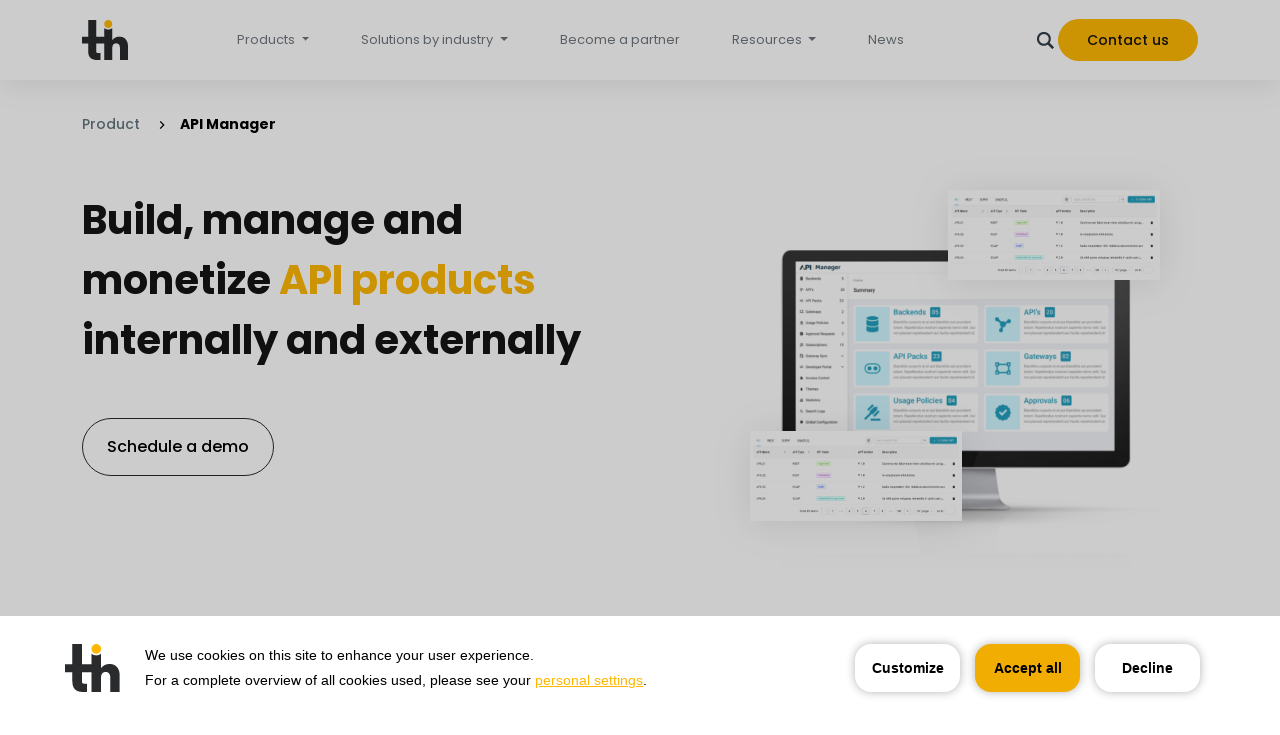

--- FILE ---
content_type: text/html; charset=utf-8
request_url: https://www.torryharrisproducts.com/products/api-manager
body_size: 26347
content:
<!DOCTYPE html>
<html lang="en">
<head>
    <script src="https://app.secureprivacy.ai/script/6926afa8204ddcd2e10a2cab.js"></script>

    <meta charset="utf-8" />
    <meta name="viewport" content="width=device-width, initial-scale=1.0" />
    <link href="/favicon.ico" rel="shortcut icon" type="image/vnd.microsoft.icon" />
    <meta name="author" content="API Manager (TH &#x2013; APIM) | Torry Harris Digital Products">

    <title>API Manager (TH &#x2013; APIM) | Torry Harris Digital Products</title>
    <meta name="keywords" content="API Manager, API Management Platform, API Manager Tool, API Lifecycle Management, Enterprise API Management, API Gateway and Management, Best API Manager, API Management Solutions, API Security and Management, API Version Control, API Monitoring and Analytics, API Integration Platform, API Governance Tools,  Cloud API Management, Open Source API Manager, API Developer Portal, API Monetization Platform" />
    <meta name="description" content="Drive revenue and enhance user engagement with Torry Harris API Manager - an end-to-end platform for transforming your APIs into income-generating assets, while ensuring security, control, and advanced analytics." />
    <link rel="canonical" href="https://www.torryharrisproducts.com/products/api-manager">
    <meta property="og:type" content="article" />
    <meta property="og:url" content="products/api-manager" />
    <meta property="og:locale" content="en_us" />
    <meta property="twitter:card" content="summary_large_image" />
    <meta property="twitter:site" content="@torryharrisdp" />
    <meta property="twitter:creator" content="@torryharrisdp" />
    <meta property="twitter:domain" content="https://www.torryharrisproducts.com/" />
    <meta property="og:site_name" content="API Manager (TH &#x2013; APIM) | Torry Harris Digital Products" />
    <meta property="og:image" content="https://assets.torryharrisproducts.com/images/og/products/Hospitality.jpg" />
    <meta itemprop="name" content="API Manager (TH &#x2013; APIM) | Torry Harris Digital Products">
    <meta property="og:title" content="API Manager (TH &#x2013; APIM) | Torry Harris Digital Products" />
    <meta itemprop="description" content="Drive revenue and enhance user engagement with Torry Harris API Manager - an end-to-end platform for transforming your APIs into income-generating assets, while ensuring security, control, and advanced analytics.">
    <meta itemprop="image" content="https://assets.torryharrisproducts.com/images/og/products/Hospitality.jpg">
    <meta property="og:description" content="Drive revenue and enhance user engagement with Torry Harris API Manager - an end-to-end platform for transforming your APIs into income-generating assets, while ensuring security, control, and advanced analytics." />
    <meta property="twitter:title" content="API Manager (TH &#x2013; APIM) | Torry Harris Digital Products" />
    <meta property="twitter:description" content="Drive revenue and enhance user engagement with Torry Harris API Manager - an end-to-end platform for transforming your APIs into income-generating assets, while ensuring security, control, and advanced analytics." />
    <meta property="twitter:image" content="https://assets.torryharrisproducts.com/images/og/products/Hospitality.jpg" />

    <script rel="preconnect" src="https://www.google.com/recaptcha/api.js?render=explicit&onload=onRecaptchaLoadCallback"></script>

    <link rel="preconnect" href="https://assets.torryharrisproducts.com/" crossorigin />
    <link rel="preconnect" href="https://thmedia.blob.core.windows.net" crossorigin="anonymous">
    <link rel="dns-prefetch" href="//assets.torryharrisproducts.com">
    <link rel="dns-prefetch" href="//thmedia.blob.core.windows.net">

    <link rel="stylesheet" href="/lib/bootstrap/dist/css/bootstrap.min.css" />
    <link rel="stylesheet" type="text/css" href="/css/fonts.min.css" />
    <link rel="stylesheet" type="text/css" href="/css/site.min.css" />
    <link rel="stylesheet" href="https://thmedia.blob.core.windows.net/static/css/template.css?v=20260118043255" />
    <link rel="stylesheet" href="https://thmedia.blob.core.windows.net/static/css/template-2.css?v=20260118043255" />
    <link rel="stylesheet" href="https://thmedia.blob.core.windows.net/static/css/template-3.css?v=20260118043255" />

    <noscript>
        <link rel="stylesheet" href="https://thmedia.blob.core.windows.net/static/css/template.css?v=20260118043255">
        <link rel="stylesheet" href="https://thmedia.blob.core.windows.net/static/css/template-2.css?v=20260118043255">
        <link rel="stylesheet" href="https://thmedia.blob.core.windows.net/static/css/template-3.css?v=20260118043255">
    </noscript>

    <link rel="stylesheet" type="text/css" href="/lib/slick/slick/slick.css" />
    <link rel="stylesheet" type="text/css" href="/lib/wow/css/libs/animate.css" />
    <script type="text/javascript" src="/lib/jquery/dist/jquery.min.js"></script>

    <link rel="stylesheet" href="https://thmedia.blob.core.windows.net/assets/css/thbs-youtube-popup.css" />

    <script>
    (function (w, d, s, l, i) {
      w[l] = w[l] || [];
      w[l].push({ "gtm.start": new Date().getTime(), event: "gtm.js" });
      var f = d.getElementsByTagName(s)[0],
        j = d.createElement(s),
        dl = l != "dataLayer" ? "&l=" + l : "";
      j.async = true;
      j.src = "https://www.googletagmanager.com/gtm.js?id=" + i + dl;
      f.parentNode.insertBefore(j, f);
    })(window, document, "script", "dataLayer", "GTM-NXNMRCJH");
</script>

    <script>
        !(function (f, b, e, v, n, t, s) {
          if (f.fbq) return;
          n = f.fbq = function () {
            n.callMethod ? n.callMethod.apply(n, arguments) : n.queue.push(arguments);
          };
          if (!f._fbq) f._fbq = n;
          n.push = n;
          n.loaded = !0;
          n.version = "2.0";
          n.queue = [];
          t = b.createElement(e);
          t.async = !0;
          t.src = v;
          s = b.getElementsByTagName(e)[0];
          s.parentNode.insertBefore(t, s);
        })(
          window,
          document,
          "script",
          "https://connect.facebook.net/en_US/fbevents.js"
        );
        fbq("init", "446805871313664");
        fbq("track", "PageView");
    </script>
    <noscript>
        <img height="1"
             width="1"
             style="display: none"
             src="https://www.facebook.com/tr?id=446805871313664&ev=PageView&noscript=1" />
    </noscript>

</head>

<body class="page-id-5" data-id="5">
    <noscript>
        <iframe src="https://www.googletagmanager.com/ns.html?id=GTM-NXNMRCJH"
                height="0"
                width="0"
                style="display: none; visibility: hidden">
        </iframe>
    </noscript>
    <style>
    .grecaptcha-badge {
        width: 70px !important;
        overflow: hidden !important;
        transition: all 0.3s ease !important;
        right: 1px !important;
        position: relative !important;
        float: right;
        bottom: 30px !important;
    }

    .error-message {
        font-size: 0.85rem;
        color: #fb8500;
    }

    .grecaptcha-badge:hover {
        width: 256px !important;
    }

    @media only screen and (max-width: 500px) {
        .g-recaptcha {
            transform: scale(0.77);
            transform-origin: 0 0;
        }
    }
</style>

<script>
    function onRecaptchaLoadCallback() {
        var x = '6LcDbH0qAAAAAOOSN7HBWQL7Fmz8gzFKz8cpfTJp';
        window.clientId = grecaptcha.render('inline-badge', {
            'sitekey': `${x}`,
            'size': 'invisible'
        });
    }
</script>
    <style>
    .gap-20 {
        display: flex;
        gap: 20px;
    }

    header {
        position: fixed;
        top: 0;
        width: 100%;
        z-index: 1020;
        background-color: white;
    }

    .nav-link {
        color: #6E767D !important;
        text-decoration: none;
        font-size: 13px;
        font-weight: 400;
        line-height: 16px;
        transition: 0.3s;
        width: 100%
    }

        .nav-link:hover,
        .nav-link:focus {
            font-weight: 500;
            color: #fdc500 !important;
        }

    /* Active state for parent dropdown items */
    .nav-item.dropdown.activeMenu > .nav-link {
        font-weight: 500;
        color: #fdc500 !important;
    }

    .navbar-nav .nav-link {
        margin-right: 36px;
        padding-top: 32px;
        padding-bottom: 32px;
    }

    /* Dropdown Styles */
    .dropdown-menu {
        display: none;
        width: 250px;
        padding: 5px;
        opacity: 0;
        visibility: hidden;
        pointer-events: none;
        position: absolute;
        top: 100%;
        left: 0;
        transform: translateY(10px);
        transition: opacity 0.4s ease, transform 0.4s ease;
        box-shadow: 0px 3px 32px rgba(0, 0, 0, 0.1);
        z-index: 999;
        border-radius: 0;
        border: 0px;
    }

    /* Show submenu with fade-in and slide-up effect on hover */
    .dropdown:hover .dropdown-menu,
    .dropdown.show .dropdown-menu {
        display: block;
        opacity: 1;
        visibility: visible;
        pointer-events: auto;
        transform: translateY(0);
        transition: opacity 0.4s ease, transform 0.4s ease;
    }

    /* Show the parent as active on hover of the submenu */
    .dropdown:hover > .nav-link,
    .dropdown.activeMenu > .nav-link {
        font-weight: 500;
        color: #fdc500 !important;
    }

    .dropdown-menu .nav-link {
        padding-top: 12px;
        padding-bottom: 12px;
    }

    .cta-btn {
        display: inline-flex;
        min-width: 140px;
        text-align: center;
        font-size: 14px;
        font-weight: 500;
        font-family: 'Poppins-Medium';
        line-height: 24px;
        padding: 8px 16px;
        justify-content: center;
        align-items: center;
        gap: 8px;
        border-radius: 30px;
        background: #ffb703;
        color: #141414;
        text-decoration: none;
        position: relative;
        border: 1px solid transparent;
        transition: 0.2s ease-out all;
        z-index: 1;
        outline: none;
    }

        .cta-btn:before {
            transition: 0.2s all ease-out;
            position: absolute;
            top: 50%;
            left: 0;
            right: 0;
            bottom: 50%;
            opacity: 0;
            content: "";
            background-color: #f2ad02;
            z-index: -1;
        }

        .cta-btn:hover,
        .cta-btn:focus {
            outline: none;
            color: #000;
            border-color: #f2ad02;
        }

            .cta-btn:hover:before,
            .cta-btn:focus:before {
                transition: 0.2s all ease-out;
                top: 0;
                bottom: 0;
                opacity: 1;
                border-radius: 30px;
            }

    .dropdown-menu .nav-item:last-child {
        border-bottom: none;
    }

    /* Show submenu with fade-in and slide-up effect on hover */
    .dropdown:hover .dropdown-menu,
    .dropdown.show .dropdown-menu {
        display: block;
        opacity: 1;
        visibility: visible;
        pointer-events: auto;
        transform: translateY(0);
        transition: opacity 0.4s ease, transform 0.4s ease;
    }

    .dropdown-menu .nav-link {
        padding-top: 12px;
        padding-bottom: 12px;
    }

    .two-column-dropdown {
        column-count: 2;
        column-gap: 40px;
        width: fit-content;
    }

        .two-column-dropdown .nav-item {
            break-inside: avoid;
            list-style: none;
            white-space: nowrap;
            overflow: hidden;
            text-overflow: ellipsis;
        }

    .thdp__search svg {
        height: 25px;
        width: 25px;
        margin: 0px;
        background: transparent;
        fill: #333f48;
    }

    /* Responsive Styles */
    @media (max-width: 991px) {
        .navbar-nav {
            flex-direction: column;
            padding-top: 30px;
            padding-bottom: 30px;
        }

            .navbar-nav .nav-link {
                padding: 15px;
                font-size: 20px;
            }

            .navbar-nav .dropdown-menu {
                position: static;
                width: 100%;
                display: none;
                opacity: 0;
                visibility: hidden;
                pointer-events: none;
                transform: translateY(10px);
                transition: opacity 0.4s ease, transform 0.4s ease;
            }

            .navbar-nav .dropdown.open .dropdown-menu {
                display: block;
                opacity: 1;
                visibility: visible;
                pointer-events: auto;
                transform: translateY(0);
            }
    }

    @media (max-width: 576px) {
        .cta-btn {
            font-size: 12px;
            min-width: 120px;
        }

        .navbar-nav {
            padding-top: 30px;
            padding-bottom: 30px;
        }

            .navbar-nav .nav-link {
                font-size: 20px;
                padding: 15px;
            }
    }

    @media (max-width: 768px) {
        .two-column-dropdown {
            column-count: 1;
            min-width: 100%;
        }
    }
</style>

<header>
    <nav class="navbar navbar-expand-lg navbar-light bg-white p-0">
        <div class="container">
            <a class="navbar-brand" href="/">
                <svg xmlns="http://www.w3.org/2000/svg"
                     width="46"
                     height="40"
                     viewBox="0 0 46 40"
                     fill="none">
                    <path d="M46 26.4914V40H37.9363V27.5681C37.9363 26.2457 37.5923 25.2061 36.9078 24.4493C36.2198 23.6925 35.3011 23.3141 34.1476 23.3141C32.9942 23.3141 31.9953 23.6925 31.3107 24.4493C30.6228 25.2061 30.2822 26.2457 30.2822 27.5681V40H22.2146V23.5599H14.2753V31.3262C14.2753 31.9582 14.4182 32.4136 14.7038 32.6891C14.9929 32.9646 15.4797 33.1007 16.1682 33.1007H18.511V40H15.0153C9.11459 40 6.16789 37.0645 6.16789 31.2014V23.5599H0V16.8297H6.16789V0H14.2758V16.8292H22.2151V8.05988C23.3899 9.01854 24.8178 9.49641 26.2487 9.49641C27.6795 9.49641 29.104 9.01903 30.2822 8.05988V20.1319C30.9959 19.085 31.9623 18.2399 33.1813 17.5933C34.4037 16.9468 35.8093 16.6196 37.4019 16.6196C40.0337 16.6196 42.1273 17.5085 43.6757 19.283C45.2241 21.0613 46 23.4638 46 26.491V26.4914Z"
                          fill="#292B2D" />
                    <path d="M26.2506 8.09255C28.4772 8.09255 30.2822 6.28097 30.2822 4.04628C30.2822 1.81158 28.4772 0 26.2506 0C24.024 0 22.219 1.81158 22.219 4.04628C22.219 6.28097 24.024 8.09255 26.2506 8.09255Z"
                          fill="#FFB703" />
                </svg>
            </a>

            <div class="d-flex order-lg-last align-items-center gap-20">
                <div class="thdp__search">
                    <a id="top-search" class="search_module" href="javascript:void(0);">
                        <svg viewBox="0 0 32 32" class="icon" id="thdp__header_search" aria-hidden="true">
                            <path d="M27 24.57l-5.647-5.648a8.895 8.895 0 0 0 1.522-4.984C22.875 9.01 18.867 5 13.938 5 9.01 5 5 9.01 5 13.938c0 4.929 4.01 8.938 8.938 8.938a8.887 8.887 0 0 0 4.984-1.522L24.568 27 27 24.57zm-13.062-4.445a6.194 6.194 0 0 1-6.188-6.188 6.195 6.195 0 0 1 6.188-6.188 6.195 6.195 0 0 1 6.188 6.188 6.195 6.195 0 0 1-6.188 6.188z">
                            </path>
                        </svg>
                    </a>
                </div>
                <a href="/contact-us" class="btn cta-btn">Contact us</a>
                <button class="navbar-toggler ms-2"
                        type="button"
                        data-bs-toggle="collapse"
                        data-bs-target="#navbarNav"
                        aria-controls="navbarNav"
                        aria-expanded="false"
                        aria-label="Toggle navigation">
                    <svg id="icon-open"
                         xmlns="http://www.w3.org/2000/svg"
                         width="24" height="24"
                         fill="none"
                         stroke="currentColor"
                         stroke-width="2"
                         stroke-linecap="round"
                         stroke-linejoin="round">
                        <path d="M3 6h18M3 12h18M3 18h18" />
                    </svg>
                    <svg id="icon-close"
                         xmlns="http://www.w3.org/2000/svg"
                         width="24" height="24"
                         fill="none"
                         stroke="currentColor"
                         stroke-width="2"
                         stroke-linecap="round"
                         stroke-linejoin="round"
                         style="display:none;">
                        <path d="M6 6l12 12M18 6L6 18" />
                    </svg>
                </button>
            </div>

            <div class="collapse navbar-collapse" id="navbarNav">
                <ul class="navbar-nav mx-auto">
                    <li class="nav-item dropdown">
                        <a class="nav-link dropdown-toggle" href="javascript:void(0)" role="button" data-bs-toggle="dropdown" aria-expanded="false">
                            Products
                        </a>
                        <ul class="dropdown-menu">
                            <li class="nav-item">
                                <a href="/products/torry-harris-marketplace" title="" class="nav-link">Marketplace</a>
                            </li>
                            <li class="nav-item">
                                <a href="/products/api-manager" title="" class="nav-link">API Manager</a>
                            </li>
                        </ul>
                    </li>
                    <li class="nav-item dropdown">
                        <a class="nav-link dropdown-toggle" href="javascript:void(0)" role="button" data-bs-toggle="dropdown" aria-expanded="false">
                            Solutions by industry
                        </a>
                        <ul class="dropdown-menu two-column-dropdown">
                            <li class="nav-item"><a href="/solutions-by-industry/csps-telecommunications" class="nav-link">CSPs & Telecommunications</a></li>
                            <li class="nav-item"><a href="/solutions-by-industry/public-sector-and-governments" class="nav-link">Public Sector and Governments</a></li>
                            <li class="nav-item"><a href="/solutions-by-industry/free-zones" class="nav-link">Free Zones</a></li>
                            <li class="nav-item"><a href="/solutions-by-industry/healthcare" class="nav-link">Healthcare</a></li>
                            <li class="nav-item"><a href="/solutions-by-industry/education" class="nav-link">Education</a></li>
                            <li class="nav-item"><a href="/solutions-by-industry/hospitality" class="nav-link">Hospitality</a></li>
                            <li class="nav-item"><a href="/solutions-by-industry/real-estate" class="nav-link">Real Estate</a></li>
                            <li class="nav-item"><a href="/solutions-by-industry/logistics" class="nav-link">Logistics</a></li>
                            <li class="nav-item"><a href="/solutions-by-industry/bfsi" class="nav-link">BFSI</a></li>
                            <li class="nav-item"><a href="/solutions-by-industry/retail" class="nav-link">Retail</a></li>
                        </ul>
                    </li>
                    <li class="nav-item">
                        <a class="nav-link" href="/strategic-digital-marketplace-partnership">Become a partner</a>
                    </li>
                    <li class="nav-item dropdown">
                        <a class="nav-link dropdown-toggle" href="javascript:void(0)" role="button" data-bs-toggle="dropdown" aria-expanded="false">
                            Resources
                        </a>
                        <ul class="dropdown-menu">
                            <li class="nav-item">
                                <a href="/analyst-speak" title="" class="nav-link">Analyst speak</a>
                            </li>
                            <li class="nav-item">
                                <a href="/whitepaper" title="" class="nav-link">Whitepapers</a>
                            </li>
                            <li class="nav-item">
                                <a href="/events" title="" class="nav-link">Events</a>
                            </li>
                            <li class="nav-item">
                                <a href="/webinar" title="" class="nav-link">Webinars</a>
                            </li>
                            <li class="nav-item">
                                <a href="/blog" title="" class="nav-link">Blogs</a>
                            </li>
                            <li class="nav-item">
                                <a href="/infographics" title="" class="nav-link">Infographics</a>
                            </li>
                            <li class="nav-item">
                                <a href="/knowledge-center" title="" class="nav-link">Knowledge center</a>
                            </li>
                        </ul>
                    </li>
                    <li class="nav-item">
                        <a class="nav-link" href="/news">News</a>
                    </li>
                </ul>
            </div>
        </div>
    </nav>
</header>

<script>
    $("#navbarNav")
      .on("show.bs.collapse", function () {
        $("#icon-open").hide();
        $("#icon-close").show();
        $(".navbar-toggler").attr("aria-expanded", "true");
      })
      .on("hide.bs.collapse", function () {
        $("#icon-open").show();
        $("#icon-close").hide();
        $(".navbar-toggler").attr("aria-expanded", "false");
      });

    $(document).ready(function () {
      $(".navbar-nav .dropdown > .nav-link").on("click", function (e) {
        e.preventDefault();

        var $dropdown = $(this).closest(".dropdown");
        var isOpen = $dropdown.hasClass("open");

        $(".navbar-nav .dropdown").removeClass("open");
        if (!isOpen) {
          $dropdown.addClass("open");
        }
      });

      $(document).on("click", function (e) {
        if (!$(e.target).closest(".navbar-nav").length) {
          $(".navbar-nav .dropdown").removeClass("open");
        }
      });

      $(".dropdown-menu")
        .on("mouseenter", function () {
          $(this).closest(".dropdown").addClass("activeMenu");
        })
        .on("mouseleave", function () {
          $(this).closest(".dropdown").removeClass("activeMenu");
        });
    });
</script>

    <style>
    .search-overlay {
        position: fixed;
        width: 100%;
        inset: 0px;
        background: rgba(0, 0, 0, 0.8);
        z-index: 1030;
    }

    .search {
        height: 80px;
        display: flex;
        justify-content: center;
        align-items: center;
        background: #ffffff;
        box-shadow: 0 3px 15px rgb(0 0 0 / 40%) !important;
    }

    input.input-search {
        outline: 0;
        width: 92.5%;
        display: block;
        padding: 20px 20px 20px 40px;
        background: transparent url("data:image/svg+xml,%3Csvg xmlns='http://www.w3.org/2000/svg' width='22' height='22' class='bi bi-search' viewBox='0 0 16 16'%3E%3Cpath d='M11.742 10.344a6.5 6.5 0 1 0-1.397 1.398h-.001c.03.04.062.078.098.115l3.85 3.85a1 1 0 0 0 1.415-1.414l-3.85-3.85a1.007 1.007 0 0 0-.115-.1zM12 6.5a5.5 5.5 0 1 1-11 0 5.5 5.5 0 0 1 11 0z'%3E%3C/path%3E%3C/svg%3E") no-repeat 1px center;
        border: 0px;
        border-radius: 0px;
        box-shadow: none !important;
        font-size: 20px;
    }

    input#autocompleteTop,
    input#autocompleteTop:active,
    input#autocompleteTop:focus {
        outline: none;
    }

    input[type="search"]::-ms-clear {
        display: none;
        width: 0;
        height: 0;
    }

    input[type="search"]::-ms-reveal {
        display: none;
        width: 0;
        height: 0;
    }

    input[type="search"]::-webkit-search-decoration,
    input[type="search"]::-webkit-search-cancel-button,
    input[type="search"]::-webkit-search-results-button,
    input[type="search"]::-webkit-search-results-decoration {
        display: none;
    }

    .close-search {
        position: absolute;
        top: 40px;
        right: 30px;
        transform: translate(-50%, -50%);
        cursor: pointer;
        color: #000;
    }

    .highlight {
        font-size: 16px;
        font-family: "Poppins-Medium";
        color: #fb8500;
    }

    #searchResults {
        background-color: white;
        padding: 10px;
        border: 1px solid #ccc;
        border-radius: 0px;
        box-shadow: 0 2px 4px rgba(0, 0, 0, 0.1);
        max-width: inherit;
        margin-top: 0px;
        overflow-y: auto;
        max-height: 400px;
    }

        #searchResults div {
            padding: 5px;
            margin-bottom: 10px;
        }

        #searchResults a {
            color: #000;
            text-decoration: none;
        }

    #searchResults {
        display: none;
    }
</style>

<div class="container-fluid">
    <div id="header-search" class="search-overlay" style="display: none;">
        <div class="row ui-menu" id="menu_search">
            <div class="col-12">
                <div class="header__search_div">
                    <div id="header__search_close" class="close-search">
                        <svg id="icon-close"
                             xmlns="http://www.w3.org/2000/svg"
                             width="24"
                             height="24"
                             fill="none"
                             stroke="currentColor"
                             stroke-width="2"
                             stroke-linecap="round"
                             stroke-linejoin="round">
                            <path d="M6 6l12 12M18 6L6 18"></path>
                        </svg>
                    </div>
                    <form class="search" id="searchForm" action="/search/websitekeysearch" method="post">
                        <input name="__RequestVerificationToken" type="hidden" value="CfDJ8OcFuT6cnhtCpt4Xt2SSfnRnunTH1rTatYMaHVrW8TJOjE0IfNCAzFoTNWP7AWyzbu9KQSDRZJ0DrOPNWmPriRV6a-ZCuS2Cr1k8c79rxif_AkYuljongv_MqFsroIsbis6XeZs6AybKPTpY0wevMkM" />
                        <input id="autocompleteTop"
                               name="searchword"
                               class="input-search"
                               type="search"
                               placeholder="Search..."
                               onkeyup="handleInputChange(event)"
                               onsearch="clearSearch()" />
                        <input type="hidden"
                               id="searchResultsData"
                               name="searchResultsData" />
                        <button type="submit" style="display: none;"></button>
                    </form>
                    <div id="searchResults"></div>
                </div>
            </div>
        </div>
    </div>
</div>

    
<style>
    .modal-body {
        padding: 32px;
    }

    .modal-title,
    .modal-para {
        padding: 8px;
    }
</style>

<div class="modal fade" id="thankYouModal" tabindex="-1" aria-labelledby="thankYouModalLabel" aria-hidden="true">
    <div class="modal-dialog">
        <div class="modal-content">
            <div class="modal-header">
                <button type="button" class="btn-close" data-bs-dismiss="modal" aria-label="Close"></button>
            </div>
            <div class="modal-body text-center">
                <h3 class="modal-title thdp_h3" id="thankYouModalLabel">Thank You!</h3>
                <p class="modal-para thdp_para">
                    Please check your inbox for a confirmation email.
                    <br>
                    If you're resubscribing, no need to worry about another confirmation email – you're already all set!
                </p>
            </div>
        </div>
    </div>
</div>


    <main role="main">
        

<script>
    window.addEventListener("scroll", function () {
      var navbread = document.getElementById("thdp_navbr");
      if (window.scrollY > 5) {
        navbread.style.opacity = 0;
      } else {
        navbread.style.opacity = 1;
      }
    });
  </script>
  <div id="thdp_navbr">
    <div class="container">
      <div class="row">
        <div aria-label="breadcrumbs" role="navigation">
          <ul
            itemscope=""
            itemtype="https://schema.org/BreadcrumbList"
            class="breadcrumb"
          >
            <li
              itemprop="itemListElement"
              itemscope=""
              itemtype="https://schema.org/ListItem"
            >
              <a itemprop="item" href="javascript:void(0);" class="pathway"
                ><span itemprop="name">Product</span></a
              >
  
              <span class="divider">
                <img src="/images/next_black.svg" alt="" />
              </span>
              <meta itemprop="position" content="1" />
            </li>
            <li
              itemprop="itemListElement"
              itemscope=""
              itemtype="https://schema.org/ListItem"
            >
              <a
                itemprop="item"
                href="javascript:void(0);"
                class="pathway patchActive"
                ><span itemprop="name">API Manager</span></a
              >
            </li>
          </ul>
        </div>
      </div>
    </div>
  </div>
  

<script type="text/javascript">
  $(document).ready(function () {
    $("a.divcon").click(function () {
      var did = $(this).attr("id");
      $(".overlay_divcontent").fadeIn(300);
      $(".inccon").fadeOut(300);
      $("#infg" + did).fadeIn();
    });
    $("#pdf_popupdc").click(function () {
      $(".overlay_divcontent").fadeOut(300);
      $(".inccon").fadeOut(300);
    });
  });
</script>

<section class="marginTop80">
  <div class="container">
    <div class="row api-manager-banner">
      <div class="col-md-6 col-xl-6">
        <h1 class="products_api_manager-h1">
          Build, manage and monetize
          <span class="products_api_manager-h1_span">API products</span>
          internally and externally
        </h1>
        <div style="margin-top: 48px">
          <a href="/contact-us" class="btn btn-large-outline-fill"
            >Schedule a demo</a
          >
        </div>
      </div>
      <div class="col-md-6 col-xl-6">
        <div class="api-manager-image-banner" style="display: none">
          <img
            src="https://assets.torryharrisproducts.com/home/products/api-manager/api-manager-banner.png"
            alt="Hero Banner 1"
            width="100%"
          />
        </div>
        <div class="api_manager_image_container">
          <div
            class="img_1 wow fadeInUp"
            data-wow-duration="1s"
            data-wow-delay="0.8s"
          >
            <img
              src="https://assets.torryharrisproducts.com/home/products/api-manager/image_1.svg"
              alt="Hero Banner 1"
              width="100%"
            />
          </div>
          <div
            class="img_2 wow fadeInUp"
            data-wow-duration="1s"
            data-wow-delay="0.3s"
          >
            <img
              src="https://assets.torryharrisproducts.com/home/products/api-manager/image_2.svg"
              alt="Hero Banner 2"
              width="100%"
            />
          </div>
          <div
            class="img_3 wow fadeInUp"
            data-wow-duration="1s"
            data-wow-delay="1.2s"
          >
            <img
              src="https://assets.torryharrisproducts.com/home/products/api-manager/image_1.svg"
              alt="Hero Banner 3"
              width="100%"
            />
          </div>
        </div>
      </div>
    </div>
  </div>
</section>

<section id="products_api_manager_badges">
  <div class="container">
    <div class="row">
      <div class="col-md-10 offset-md-1">
        <div class="row">
          <div class="col-md-3">
            <img
              src="https://assets.torryharrisproducts.com/home/products/api-manager/badge1.svg"
              alt="badge1"
            />
          </div>
          <div class="col-md-3">
            <img
              src="https://assets.torryharrisproducts.com/home/products/api-manager/badge2.svg"
              alt="badge2"
            />
          </div>
          <div class="col-md-3">
            <img
              src="https://assets.torryharrisproducts.com/home/products/api-manager/badge_3.svg"
              alt="badge3"
              style="height: 176px"
            />
          </div>
          <div class="col-md-3">
            <img
              src="https://assets.torryharrisproducts.com/home/products/api-manager/badge4.svg"
              alt="badge4"
            />
          </div>
        </div>
      </div>
    </div>
  </div>
</section>

<section id="api-manager-black-content">
  <div class="video-container">
    <video
      autoplay
      muted
      loop
      id="backgroundVideo"
      poster="https://assets.torryharrisproducts.com/home/products/api-manager/black-content-bg.svg"
      preload="metadata"
      playsinline
      loading="lazy"
    >
      <source
        src="https://assets.torryharrisproducts.com/home/products/api-manager/video/api-manager-bg.mp4"
        type="video/mp4"
      />
      Your browser does not support HTML5 video.
    </video>
  </div>
  <div class="container con">
    <div class="row">
      <div class="col-md-6 col-xl-6">
        <p class="api-manager-black-content-text-box" style="margin-top: 62px">
          Successful API management requires more than simply subscribing to
          APIs and enforcing API security policies — especially for digital
          business strategies like open banking, small business enablement, and
          dynamic value chains.
        </p>
        <p class="api-manager-black-content-text-box">
          Enterprise API strategy is about business flexibility, ecosystem
          engagement, and digital transformation, based on well-crafted API
          products for open access to key business capabilities.
        </p>
        <p
          class="api-manager-black-content-text-box"
          style="margin-bottom: 62px"
        >
          As a key component of a digital ecosystem platform, TH-APIM is
          specifically designed for this larger, strategic vision for APIs.
        </p>
      </div>
    </div>
  </div>
</section>

<section>
  <div class="container api-manager-black-container">
    <div class="row">
      <div class="col-md-6 col-xl-6">
        <h2 class="api-manager-black-container-h2">
          <span class="api-manager-black-container-h2_span"
            >Torry Harris API Manager</span
          >
          <br />
          (TH-APIM) is a complete foundation to:
        </h2>
        <ul class="api-manager-black-container-ul">
          <li>
            Make your APIs income-generating through platform models,
            third-party connections
          </li>
          <li>
            Support governance and API user engagement needs, security and
            control
          </li>
          <li>Support API product design processes,advanced analytics</li>
        </ul>
      </div>
      <div class="col-md-6 col-xl-6">
        <div class="products_api_manager_TH-API-img">
          <img
            src="https://assets.torryharrisproducts.com/home/products/api-manager/products_api_manager_TH-APIM.svg"
            alt="products_api_manager_TH-APIM-img"
          />
        </div>
      </div>
    </div>
  </div>
</section>

<section>
  <div class="container marginTop80">
    <h2 class="api-manager-services-h2">
      Available in these
      <span class="api-manager-services-h2_span">deployment models</span>
    </h2>
    <div class="row">
      <div class="col-md-4 col-xl-4 mb-2">
        <div class="api-manager-service">
          <img
            src="https://assets.torryharrisproducts.com/home/products/api-manager/cloud.svg"
          />
          <h3 class="api-manager-services-h3">SaaS offering</h3>
          <p class="api-manager-services-p">(THDP-managed)</p>
        </div>
      </div>
      <div class="col-md-4 col-xl-4 mb-2">
        <div class="api-manager-service">
          <img
            src="https://assets.torryharrisproducts.com/home/products/api-manager/profile.svg"
          />
          <h3 class="api-manager-services-h3">Customer-managed</h3>
          <p class="api-manager-services-p">
            (on-premises, customerchoice of cloud)
          </p>
        </div>
      </div>
      <div class="col-md-4 col-xl-4 mb-2">
        <div class="api-manager-service">
          <img
            src="https://assets.torryharrisproducts.com/home/products/api-manager/hybrid.svg"
            class="service-img"
          />
          <h3 class="api-manager-services-h3">Hybrid</h3>
          <p class="api-manager-services-p">THDP/customer-managed</p>
        </div>
      </div>
    </div>
  </div>
</section>

<section class="marginTop80">
  <div class="container">
    <div class="row">
      <div class="col-md-6 col-xl-6">
        <h2 class="api-manager-Enhance-h2">
          Enhance API security and governance with
          <span class="api-manager-Enhance-h2_span">TH-APIM</span>
        </h2>
        <ul class="api-manager-Enhance-ul">
          <li>A feature-rich solution designed to drive new revenue streams</li>
          <li>
            Enables your APIs to generate income through third-party connections
          </li>
          <li>Ensures governance, security, and user engagement</li>
          <li>Supports your API lifecycle from creation to retirement</li>
        </ul>
        <div class="api-manager-hero-image-button">
          <a
            class="btn btn-large-outline-fill thbsyoutube_link"
            youtubeid="IZlY6zZ-_Ks"
            >Watch now</a
          >
        </div>
      </div>

      <!-- Video/Image Section -->
      <div class="col-md-6 col-xl-6">
        <div class="api-manager-Enhance-video" style="position: relative">
          <img
            src="https://assets.torryharrisproducts.com/home/products/api-manager/financial-company.svg"
            alt="Video Placeholder"
            class="img-fluid"
          />
          <a class="thbsyoutube_link" youtubeid="IZlY6zZ-_Ks">
            <img
              class="Youtube_logo"
              src="https://assets.torryharrisproducts.com/home/products/thm/Youtube.svg"
            />
          </a>
        </div>
      </div>
    </div>
  </div>
</section>

<section>
  <div class="container api-manager-black-container">
    <div class="row">
      <div class="col-md-6 col-xl-6">
        <h2 class="api-manager-black-container-h2">
          TH-APIM
          <span class="api-manager-black-container-h2_span"
            >features and functions</span
          >
        </h2>
        <p class="api-manager-black-container-p">
          Although API gateways and portals are central to an API management
          solution, there is more to it. Along with these core components, Torry
          Harris API Manager enables you to:
        </p>
        <ul class="api-manager-black-container-ul">
          <li>Securely expose APIs via micro gateways</li>
          <li>Effortlessly configure and consume APIs with intuitive UI</li>
          <li>
            Integrate easily with billing, pricing and use API product packaging
            features
          </li>
          <li>Incorporate extended API documentation into the portal</li>
          <li>Monitor usage with rich reporting, prediction & analytics</li>
        </ul>
      </div>
      <div class="col-md-6 col-xl-6">
        <div class="products_api_manager_TH-API-img">
          <img
            src="https://assets.torryharrisproducts.com/home/products/api-manager/features-funcs-TH-APIM_master.svg"
            alt="products_api_manager_TH-APIM-img"
          />
        </div>
      </div>
    </div>
  </div>
</section>

<section class="api-manager-carousel">
  <div class="container"><link rel="stylesheet" type="text/css" href="https://thmedia.blob.core.windows.net/assets/css/slick.css">
<script type="text/javascript" src="//cdn.jsdelivr.net/npm/slick-carousel@1.8.1/slick/slick.min.js"></script>
<script src="/js/jquery-ui.min.js"></script>
<script src="/js/slick.min.js"></script>

<style>
    .slick-dots li.slick-active {
        width: 20px;
    }

    .imageblock {
        width: 45%;
        float: right;
    }

    .contentblock {
        width: 55%;
        float: left;
    }

    .cleintbrif {
        width: 100%;
        float: left;
        padding-right: 20px;
        color: #FFF;
    }

    .cleintcom {
        width: 15%;
        float: left;
    }

    .cleintTitle {
        color: #FFFFFF;
        font-size: 32px;
        font-style: normal;
        font-weight: 400;
        line-height: normal;
        padding: 20px;
    }

    .clientdesc {
        font-size: 16px;
        font-style: normal;
        font-weight: 400;
        line-height: normal;
    }

    .clientdesc {
        overflow: hidden;
        font-size: 16px;
        font-style: normal;
        font-weight: 400;
        line-height: normal;
        width: 55%;
    }

    .clientgloblmain {
        position: absolute;
        bottom: 40px;
    }

    .sti1c {
        position: relative;
    }

    .useclient-items .slick-slide {
        margin: 0 27px;
    }

    .slick-dotted.slick-slider {
        margin-bottom: 30px;
    }

    .slick-dots {
        position: absolute;
        display: block;
        width: 100%;
        padding: 0;
        margin: 0;
        list-style: none;
        text-align: center;
    }

        .slick-dots li {
            position: relative;
            display: inline-block;
            width: 10px;
            height: 0px;
            margin: 0 5px;
            padding: 0;
            cursor: pointer;
        }

            .slick-dots li button {
                display: block;
                width: 0.5rem;
                height: 0.5rem;
                padding: 0;
                border: none;
                background: #F2CD0033;
                opacity: 1;
                text-indent: -9999px;
                border-radius: 20px;
            }

                .slick-dots li button:hover,
                .slick-dots li button:focus {
                    outline: none;
                }

                    .slick-dots li button:hover:before,
                    .slick-dots li button:focus:before {
                        opacity: 1;
                    }

                .slick-dots li button:before {
                    font-size: 30px;
                    line-height: 20px;
                    position: absolute;
                    top: 0;
                    left: 0;
                    width: 5px;
                    height: 5px;
                    content: "";
                    opacity: .25;
                    color: #F2CD0033;
                    -webkit-font-smoothing: antialiased;
                    -moz-osx-font-smoothing: grayscale;
                }

            .slick-dots li.slick-active button {
                background: #F2CD00;
                width: 23px;
            }

                .slick-dots li.slick-active button:before {
                    opacity: .75;
                    color: #F2CD00;
                }

    .uaeclints .slick-prev,
    .uaeclints .slick-next {
        font-size: 24px;
        color: #333;
        position: absolute;
    }

    .clientarowblk {
        width: 126px;
        position: absolute;
        left: 59px;
        top: -30px;
        z-index: 1;
    }

    .uaeclints .slick-next {
        right: 0px;
        z-index: 1;
    }

    .yout_img::before {
        color: #F2CD00;
    }

    .uaeclints {
        top: -50px;
    }

    @media (min-width:320px) and (max-width:768px) {

        .imageblock {
            width: 100%;
        }

        .contentblock {
            width: 100%;
        }

        .uaeclints {
            display: none;
        }

        .clientgloblmain {
            position: relative !important;
            margin-top: 20px;
            margin-bottom: 20px;
        }
    }

    @media only screen and (min-width: 768px) and (max-width: 1024px) {
        .imageblock {
            width: 35%;
        }

        .slick-dots, .clientgloblmain {
            position: relative !important;
        }

        .clientarowblk {
            top: 0px !important;
        }
    }
</style>
<script>
    $(document).ready(function () {
        $('.useclient-items').slick({
            dots: true,
            infinite: true,
            slidesToShow: 1,
            slidesToScroll: 1,
            autoplay: false,
            autoplaySpeed: 2000,
            prevArrow: $('.uaeclints .slick-prev'),
            nextArrow: $('.uaeclints .slick-next'),
            responsive: [
                {
                    breakpoint: 1024,
                    settings: {
                        slidesToShow: 1,
                        slidesToScroll: 1,

                    }
                },
                {
                    breakpoint: 900,
                    settings: {
                        slidesToShow: 1,
                        slidesToScroll: 1,

                    }
                },
                {
                    breakpoint: 768,
                    settings: "unslick"
                }
            ]
        });
    });
</script>

<div class="container">
    <div class="useclient-items">
        <div class="row sti1c">
            <div class="contentblock p-0 ps-4">
                <div class="clientgloblmain">
                    <div class="clientdesc py-0">
                        <h2 class="api-manager-subheadding">API developer portal</h2>
                        <p class="api-manager-courasel-para">
                            Are you struggling to get people to engage with your APIs? Are
                            third-party developers, partners and key stakeholders not able
                            to easily consume the APIs they need? If your response is a
                            ‘yes’, there are time, money and resource savings to be made;
                            enter our API Developer Portal.
                        </p>
                    </div>
                </div>
            </div>
            <div class="imageblock p-0" style="position: relative">
                <img class="card-img-top"
                     src="https://assets.torryharrisproducts.com/home/products/api-manager/api-portal-carousel.svg" />
            </div>
        </div>
        <div class="row sti1c">
            <div class="contentblock p-0 ps-4">
                <div class="clientgloblmain">
                    <div class="clientdesc py-0">
                        <h2 class="api-manager-subheadding">API publisher portal</h2>
                        <p class="api-manager-courasel-para">
                            Need a single place to develop, publish, monetize and promote
                            your APIs? You’ve got it. Our Publisher Portal is driven by
                            configurable workflows. It fast tracks your publisher’s actions
                            and supports everything from collaborating over blueprints to
                            developing, versioning and retiring your APIs.
                        </p>
                    </div>
                </div>
            </div>
            <div class="imageblock p-0" style="position: relative">
                <img class="card-img-top"
                     src="https://assets.torryharrisproducts.com/home/products/api-manager/api-publisher-carousel.svg" />
            </div>
        </div>
        <div class="row sti1c">
            <div class="contentblock p-0 ps-4">
                <div class="clientgloblmain">
                    <div class="clientdesc py-0">
                        <h2 class="api-manager-subheadding">API gateway</h2>
                        <p class="api-manager-courasel-para">
                            A completely free API Gateway - throttles your traffic,
                            monetizes applications and monitors your security.
                        </p>
                    </div>
                </div>
            </div>
            <div class="imageblock p-0" style="position: relative">
                <img class="card-img-top"
                     src="https://assets.torryharrisproducts.com/home/products/api-manager/api-gateway-carousel.svg" />
            </div>
        </div>
    </div>
</div>

<div class="row">
    <div class="uaeclints" style="position: relative;">
        <div class="clientarowblk">
            <div class="slick-prev">
                <button class="useclntarr arrow_clnt_l">
                </button>
            </div>
            <div class="slick-next">
                <button class="useclntarr arrow_clnt_r">
                </button>
            </div>
        </div>
    </div>
</div></div>
</section>
<section id="api-manager-Icons">
  <div class="container">
    <h2 class="api-manager-Icons-h2">Reviews & ratings</h2>
    <div class="row">
      <ul class="ratingslogos mt-1">
        <li>
          <a id="3" class="otehr_res_link divcon"
            ><img
              src="https://assets.torryharrisproducts.com/home/products/api-manager/get-app.svg"
              alt=""
              class="imgzoom"
          /></a>
        </li>
        <li>
          <a id="4" class="otehr_res_link divcon"
            ><img
              src="https://assets.torryharrisproducts.com/home/products/api-manager/service-advice.svg"
              alt=""
              class="imgzoom"
          /></a>
        </li>
        <li>
          <a id="5" class="otehr_res_link divcon"
            ><img
              src="https://assets.torryharrisproducts.com/home/products/api-manager/cap.svg"
              alt=""
              class="imgzoom"
          /></a>
        </li>
        <li>
          <a id="1" class="otehr_res_link divcon"
            ><img
              src="https://assets.torryharrisproducts.com/home/products/api-manager/software-suggest.svg"
              alt=""
              class="imgzoom"
          /></a>
        </li>
      </ul>

      <ul class="ratingslogos mt-1">
        <li>
          <a id="2" class="otehr_res_link divcon"
            ><img
              src="https://assets.torryharrisproducts.com/home/products/api-manager/g2.svg"
              alt=""
              class="imgzoom"
          /></a>
        </li>
        <li>
          <a id="7" class="otehr_res_link divcon"
            ><img
              src="https://assets.torryharrisproducts.com/home/products/api-manager/garterner.svg"
              alt=""
              class="imgzoom"
          /></a>
        </li>
        <li>
          <a id="6" class="otehr_res_link divcon"
            ><img
              src="https://assets.torryharrisproducts.com/home/products/api-manager/sourceforce.svg"
              alt=""
              class="imgzoom"
          /></a>
        </li>
      </ul>

      <div class="overlay_divcontent" style="display: none">
        <div id="popup_divconclose">
          <div id="pdf_popupdc">
            <img
              src="https://assets.torryharris.com/assets/close.png"
              alt=""
              style="width: 20px"
            />
          </div>

          <div id="infg1" class="inccon" style="display: none">
            <div class="showcase_con">
              <div class="rows">
                <center>
                  <img
                    src="https://assets.torryharrisproducts.com/home/products/api-manager/popups/software-suggest-popup.jpg"
                    alt=""
                    style="width: 90%"
                  />
                </center>
              </div>
              <div class="rows mt-3">
                <center>
                  <p class="readmore">
                    <b>Visit:</b>
                    <a
                      href="https://www.softwaresuggest.com/th-apim"
                      target="_blank"
                      rel="noopener"
                    >
                      SOFTWARESUGGEST</a
                    >
                  </p>
                </center>
              </div>
            </div>
          </div>
          <div id="infg2" class="inccon" style="display: none">
            <div class="showcase_con">
              <div class="rows">
                <center>
                  <img
                    src="https://assets.torryharrisproducts.com/home/products/api-manager/popups/g2-popup.jpg"
                    alt=""
                    style="width: 90%"
                  />
                </center>
              </div>
              <div class="rows mt-3">
                <center>
                  <p class="readmore">
                    <b>Visit:</b>
                    <a
                      href="https://www.g2.com/products/digitmarket-api-manager/reviews"
                      target="_blank"
                      rel="noopener"
                    >
                      G2</a
                    >
                  </p>
                </center>
              </div>
            </div>
          </div>
          <div id="infg3" class="inccon" style="display: none">
            <div class="showcase_con">
              <div class="rows">
                <center>
                  <img
                    src="https://assets.torryharrisproducts.com/home/products/api-manager/popups/getapp-popup.png"
                    alt=""
                    style="width: 90%"
                  />
                </center>
              </div>
              <div class="rows mt-3">
                <center>
                  <p class="readmore">
                    <b>Visit:</b>
                    <a
                      href="https://www.getapp.com/it-management-software/a/th-apim/"
                      target="_blank"
                      rel="noopener"
                    >
                      GETAPP</a
                    >
                  </p>
                </center>
              </div>
            </div>
          </div>
          <div id="infg4" class="inccon" style="display: none">
            <div class="showcase_con">
              <div class="rows">
                <center>
                  <img
                    src="https://assets.torryharrisproducts.com/home/products/api-manager/popups/software-advice-popup.png"
                    alt=""
                    style="width: 90%"
                  />
                </center>
              </div>
              <div class="rows mt-3">
                <center>
                  <p class="readmore">
                    <b>Visit:</b>
                    <a
                      href="https://www.softwareadvice.co.nz/software/402476/digitmarket-api-manager"
                      target="_blank"
                      rel="noopener"
                    >
                      SOFTWAREADVICE</a
                    >
                  </p>
                </center>
              </div>
            </div>
          </div>
          <div id="infg5" class="inccon" style="display: none">
            <div class="showcase_con">
              <div class="rows">
                <center>
                  <img
                    src="https://assets.torryharrisproducts.com/home/products/api-manager/popups/capterra-popup.png"
                    alt=""
                    style="width: 90%"
                  />
                </center>
              </div>
              <div class="rows mt-3">
                <center>
                  <p class="readmore">
                    <b>Visit:</b>
                    <a
                      href="https://www.capterra.com/p/188398/th-apim/"
                      target="_blank"
                      rel="noopener"
                    >
                      CAPTERRA</a
                    >
                  </p>
                </center>
              </div>
            </div>
          </div>
          <div id="infg6" class="inccon" style="display: none">
            <div class="showcase_con">
              <div class="rows">
                <center>
                  <img
                    src="https://assets.torryharrisproducts.com/home/products/api-manager/popups/sourceforge-popup.jpg"
                    alt=""
                    style="width: 90%"
                  />
                </center>
              </div>
              <div class="rows mt-3">
                <center>
                  <p class="readmore">
                    <b>Visit:</b>
                    <a
                      href="https://sourceforge.net/software/product/Torry-Harris-API-Manager-TH-APIM/"
                      target="_blank"
                      rel="noopener"
                    >
                      SourfeForge</a
                    >
                  </p>
                </center>
              </div>
            </div>
          </div>
          <div id="infg7" class="inccon" style="display: none">
            <div class="showcase_con">
              <div class="rows">
                <center>
                  <img
                    src="https://assets.torryharrisproducts.com/home/products/api-manager/popups/gartner-popup.jpg"
                    alt=""
                    style="width: 90%"
                  />
                </center>
              </div>
              <div class="rows mt-3">
                <center>
                  <p class="readmore">
                    <b>Visit:</b>
                    <a
                      href="https://www.gartner.com/reviews/market/api-management/vendor/torry-harris-integration-solutions/product/torry-harris-api-manager"
                      target="_blank"
                      rel="noopener"
                    >
                      Gartner</a
                    >
                  </p>
                </center>
              </div>
            </div>
          </div>
        </div>
      </div>
    </div>
  </div>
</section>

<section class="marginTop80">
  <div class="container">
    <h2 class="api-manager-try-it-h2">Try it now!</h2>
    <p class="api-manager-try-it-p">
      Torry Harris API Manager is flexible with deployment methods. It supports
      THIS SaaS deployment, customer-managed deployments, or a hybrid mix of the
      two. Torry Harris can customize and manage the deployment plan according
      to your enterprise needs. This table summarizes our standard SaaS plans.
    </p>
    <div class="table-responsive">
      <table class="table table-plans">
        <thead>
          <tr>
            <th style="border: none">
              <h2 class="api-manager-try-it-h2">Choose your Plan</h2>
              <div class="d-flex" style="gap: 24px">
                <a href="/contact-us" class="btn btn-small-outline-fill"
                  >SaaS</a
                >
                <a
                  href="/contact-us"
                  class="btn btn-large-outline-fill"
                  style="min-width: 100px; padding: 8px 16px"
                >
                  On-Premise
                  <img
                    src="https://assets.torryharrisproducts.com/home/products/api-manager/icon.svg"
                    alt=""
                  />
                </a>
              </div>
            </th>
            <th>
              Trial <br /><a
                href="/contact-us"
                class="btn btn-small-outline-fill marginTop16"
              >
                Get started
              </a>
            </th>
            <th>
              SME <br /><a
                href="/contact-us"
                class="btn btn-small-outline-fill marginTop16"
              >
                Get started
              </a>
            </th>
            <th>
              Enterprise <br /><a
                href="/contact-us"
                class="btn btn-small-outline-fill marginTop16"
              >
                Get started
              </a>
            </th>
            <th>
              Enterprise Plus <br /><a
                href="/contact-us"
                class="btn btn-small-outline-fill marginTop16"
              >
                Get started
              </a>
            </th>
          </tr>
        </thead>
        <tbody>
          <tr>
            <td>API calls a day</td>
            <td>up to 4 million calls</td>
            <td>up to 8 million calls</td>
            <td>up to 17 million calls</td>
            <td>up to 60 million calls</td>
          </tr>
          <tr>
            <td>Performance Testing Environment</td>
            <td>
              <img
                src="https://assets.torryharrisproducts.com/home/products/api-manager/icon-no.svg"
                alt=""
              />
            </td>
            <td>
              <img
                src="https://assets.torryharrisproducts.com/home/products/api-manager/icon-no.svg"
                alt=""
              />
            </td>
            <td>Yes (up to 5 Days in a Month)</td>
            <td>Yes (up to 10 Days in a Month)</td>
          </tr>
          <tr>
            <td>Service Composition</td>
            <td>
              <img
                src="https://assets.torryharrisproducts.com/home/products/api-manager/icon-no.svg"
                alt=""
              />
            </td>
            <td>
              <img
                src="https://assets.torryharrisproducts.com/home/products/api-manager/icon-no.svg"
                alt=""
              />
            </td>
            <td>
              <img
                src="https://assets.torryharrisproducts.com/home/products/api-manager/icon-no.svg"
                alt=""
              />
            </td>
            <td>
              <img
                src="https://assets.torryharrisproducts.com/home/products/api-manager/icon-yes.svg"
                alt=""
              />
            </td>
          </tr>
          <tr>
            <td>Runtime SLA</td>
            <td>
              <img
                src="https://assets.torryharrisproducts.com/home/products/api-manager/icon-no.svg"
                alt=""
              />
            </td>
            <td>95.50%</td>
            <td>99.90%</td>
            <td>99.90%</td>
          </tr>
          <tr>
            <td>Support</td>
            <td>Limited Email support</td>
            <td>8 Business hours</td>
            <td>24/7</td>
            <td>24/7</td>
          </tr>
          <tr>
            <td>Analytics</td>
            <td>
              <img
                src="https://assets.torryharrisproducts.com/home/products/api-manager/icon-no.svg"
                alt=""
              />
            </td>
            <td>Basic</td>
            <td>24/7</td>
            <td>Advanced</td>
          </tr>
          <tr>
            <td>Support documents & videos</td>
            <td>
              <img
                src="https://assets.torryharrisproducts.com/home/products/api-manager/icon-yes.svg"
                alt=""
              />
            </td>
            <td>
              <img
                src="https://assets.torryharrisproducts.com/home/products/api-manager/icon-yes.svg"
                alt=""
              />
            </td>
            <td>
              <img
                src="https://assets.torryharrisproducts.com/home/products/api-manager/icon-yes.svg"
                alt=""
              />
            </td>
            <td>
              <img
                src="https://assets.torryharrisproducts.com/home/products/api-manager/icon-yes.svg"
                alt=""
              />
            </td>
          </tr>
        </tbody>
      </table>
    </div>

    <div style="margin-top: 24px; text-align: center">
      <a
        href="/contact-us"
        class="btn-large-outline-fill"
        style="background-color: #ffffff"
      >
        Schedule a demo
      </a>
    </div>
  </div>
</section>

<section id="insights_container">
  <div class="container">
    <div class="row">
      <h2 class="thdp_h2" style="margin-bottom: 8px">Insights</h2>
      <div class="col-md-4 col-xl-4">
        <a
          href="/blog/the-power-of-platforms-transforming-businesses-through-digital-marketplaces-and-enhanced-customer-experience"
          class="insight_card"
        >
          <p class="insight_category">Blog</p>
          <h2 class="insight_title">
            The power of platforms: transforming businesses through marketplaces
          </h2>
          <div class="read_more_btn">Read now</div>
        </a>
      </div>
      <div class="col-md-4 col-xl-4">
        <a
          href="/insights/whitepaper-strategies-to-optimize-return-on-investment-in-a-next-gen-digital-marketplace"
          class="insight_card"
        >
          <p class="insight_category">Whitepaper</p>
          <h2 class="insight_title">
            Strategies to optimize return on investment (RoI), in a next-gen
            digital marketplace
          </h2>
          <div class="read_more_btn">Read now</div>
        </a>
      </div>
      <div class="col-md-4 col-xl-4">
        <a
          href="/insights/whitepaper-how-digital-marketplaces-can-democratize-digital-for-small-and-mid-sized-enterprises"
          class="insight_card"
        >
          <p class="insight_category">Whitepaper</p>
          <h2 class="insight_title">
            How digital marketplaces can democratize digital for small and
            mid-sized enterprises
          </h2>
          <div class="read_more_btn">Read now</div>
        </a>
      </div>
    </div>
    <div class="row">
      <div class="col-md-4 col-xl-4">
        <a
          href="/insights/whitepaper-partner-vendor-onboarding-on-a-digital-marketplace"
          class="insight_card"
        >
          <p class="insight_category">Whitepaper</p>
          <h2 class="insight_title">
            Getting it right: why successful onboarding on a digital marketplace
            counts twice
          </h2>
          <div class="read_more_btn">Read now</div>
        </a>
      </div>
      <div class="col-md-4 col-xl-4">
        <a
          href="/blog/bringing-foresight-to-api-management-to-leverage-digital-marketplaces"
          class="insight_card"
        >
          <p class="insight_category">Blog</p>
          <h2 class="insight_title">
            Bringing foresight to API management to leverage digital
            marketplaces
          </h2>
          <div class="read_more_btn">Read now</div>
        </a>
      </div>
      <div class="col-md-4 col-xl-4">
        <a
          href="/blog/the-strategic-imperative-of-digital-marketplaces-and-ecosystems"
          class="insight_card"
        >
          <p class="insight_category">Blog</p>
          <h2 class="insight_title">
            The strategic imperative of digital marketplaces and ecosystems
          </h2>
          <div class="read_more_btn">Read now</div>
        </a>
      </div>
    </div>
  </div>
</section>

<section class="thdp_sec_1" style="margin-bottom: 0px">
  <div
    style="background-color: #f5f5f5; padding-top: 64px; padding-bottom: 64px"
  >
    <div class="container">
      <div class="row">
        <h2 class="subheadding_h2">Frequently asked questions</h2>
        <div id="sseTeleco" class="conP mt-2">
          <div id="Accelerate" class="accordion">
            <div class="accordion-item">
              <h2 id="headingOne" class="accordion-header">
                <button
                  class="accordion-button collapsed"
                  type="button"
                  data-bs-toggle="collapse"
                  data-bs-target="#collapseOne"
                  aria-expanded="true"
                  aria-controls="collapseOne"
                >
                  What is Torry Harris API Manager (TH-APIM)?
                </button>
              </h2>
              <div
                id="collapseOne"
                class="accordion-collapse collapse"
                aria-labelledby="headingOne"
                data-bs-parent="#Accelerate"
              >
                <div class="accordion-body">
                  <p class="para-faq marginTop16">
                    Our API Management platform, Torry Harris API Manager
                    (TH-APIM) is a complete package to help manage your APIs and
                    turn them into tools that propel your business forward. It
                    has four components that work in unison to provide the
                    following basic runtime functionality:
                  </p>
                  <h2 class="accordion-body-h2 marginTop16">
                    The API Publisher Portal
                  </h2>
                  <p class="para-faq">
                    This portal allows API publishers to configure the APIs, API
                    packs, usage plans, usage policies, etc. Key features
                    include:
                  </p>
                  <ul class="accordion-body-ul">
                    <li>Create secure API proxies</li>
                    <li>Create API packs from multiple APIs</li>
                    <li>
                      Advanced Policy library with the facility to share
                      policies across multiple APIs
                    </li>
                    <li>Workflow/approval cycles on policy lifecycle</li>
                    <li>
                      Configure transformations at API and resource levels
                    </li>
                    <li>
                      Ability to create multiple usage plans with a different
                      set of runtime policies for each plan. For instance,
                      Basic, Gold, Silver, Platinum, etc
                    </li>
                    <li>
                      Ability to selectively deploy and manage plans on
                      different gateway runtime instances from a single screen
                    </li>
                    <li>Near-real-time statistics visualization</li>
                    <li>
                      Advanced and highly granular role-based access control for
                      all features - API visibility, management, publishing, and
                      consuming
                    </li>
                  </ul>
                  <h2 class="accordion-body-h2 marginTop16">
                    The API Developer Portal
                  </h2>
                  <p class="para-faq">
                    The Developer Portal helps developers discover, explore, try
                    out and subscribe to the publishers’ APIs. The publisher can
                    tailor the appearance of the developer portal as per their
                    needs. Key features include:
                  </p>
                  <ul class="accordion-body-ul">
                    <li>Developer self-registration</li>
                    <li>
                      Ability to search and navigate the API developer portal
                      with the same user experience of an online store; with a
                      clear listing of most popular APIs, What's new, API price,
                      description, etc.
                    </li>
                    <li>
                      Facility to manage the subscriptions through an
                      easy-to-use interface
                    </li>
                    <li>
                      The ability for internal and external developers and API
                      providers to quickly view statistics of their API usage
                    </li>
                    <li>
                      Facility for API providers to easily expose/create APIs by
                      proxying existing endpoints and attaching policy templates
                    </li>
                    <li>
                      Help/support ticket system built-in for API developers to
                      report issues, bugs, etc.
                    </li>
                  </ul>
                  <h2 class="accordion-body-h2 marginTop16">The API Gateway</h2>
                  <p class="para-faq">
                    The API gateway enforces the policies defined by the
                    publishers, validates the subscriptions, collects metrics,
                    and enforces quotas. It is configured and managed using the
                    publisher portal. No coding or customization is required.
                    Key features include:
                  </p>
                  <ul class="accordion-body-ul">
                    <li>
                      The event-driven paradigm used to implement the API
                      gateway, easily achieving high concurrencies
                    </li>
                    <li>
                      Policy enforcement (details of each policy is described in
                      our answer to the next question)
                    </li>
                    <li>Cluster-wide policy enforcement</li>
                    <li>Quota overrun alerts with configurable threshold</li>
                    <li>
                      Transaction recording for analyticsMulti-gateway runtime
                      architecture to support isolation of high-traffic,
                      high-volume APIs. Configuration and management is central
                      though
                    </li>
                    <li>Subscription validation and auto-renewal facility</li>
                  </ul>
                  <h2 class="accordion-body-h2 marginTop16">
                    OAuth Authentication Server
                  </h2>
                  <p class="para-faq">
                    The OAuth authorization server is a software system that
                    implements network protocol flows that allow a client
                    software application to act on behalf of a user. Key
                    features include:
                  </p>
                  <ul class="accordion-body-ul">
                    <li>Token management</li>
                    <li>Supports OAuth custom grant types</li>
                  </ul>
                </div>
              </div>
            </div>
            <div class="accordion-item">
              <h2 id="headingTwo" class="accordion-header">
                <button
                  type="button"
                  class="accordion-button collapsed"
                  data-bs-toggle="collapse"
                  data-bs-target="#collapseTwo"
                  aria-expanded="false"
                  aria-controls="collapseTwo"
                >
                  How does Torry Harris API Manager compare with its competitors
                  in functionality?
                </button>
              </h2>
              <div
                id="collapseTwo"
                class="accordion-collapse collapse"
                aria-labelledby="headingTwo"
                data-bs-parent="#Accelerate"
              >
                <div class="accordion-body">
                  <p class="para-faq">
                    Following are the three main aspects that differentiate our
                    API manager tools:
                  </p>
                  <ul class="accordion-body-ul">
                    <li>
                      <span style="font-family: Poppins-SemiBold" ;
                        >Product Positioning -</span
                      >
                      We differentiate by positioning our product for customers
                      that have a much wider scope of building a Digital
                      Ecosystem rather than just providing API management
                      service. When customers with a broader scope (digital
                      ecosystems) choose only API management solution, they have
                      to either build the digital marketplace on top of the API
                      developer portal or integrate a standalone digital
                      marketplace product like AppDirect.
                      <p class="para-faq">
                        The scope of Digital Marketplace includes additional
                        platform-business-specific capabilities such as provider
                        on-boarding, contract management, workflows, e-commerce
                        experience, etc. Our API manager is an integrated
                        offering designed and positioned for enterprises that
                        are already confident about the potential of the API
                        economy and aim big to build digital ecosystems such as
                        Schneider Electric, Dubai Smart City, etc.
                      </p>
                    </li>
                    <li>
                      <p class="para-faq">
                        <span style="font-family: Poppins-SemiBold" ;
                          >Product Engineering and SI under one roof -</span
                        >
                        Our product engineering and SI work very closely which
                        enables a tighter feedback loop. Customers get the
                        benefit in terms of rapid delivery of
                        features/enhancements.
                      </p>
                    </li>
                    <li>
                      <p class="para-faq">
                        <span style="font-family: Poppins-SemiBold" ;
                          >White-label / Distribution model for Enterprise
                          Customers -</span
                        >
                        Our API manager tools are designed to be multi-tenant
                        that allows enterprise customers to distribute/provide
                        cloud access as a rebranded enterprise offering.
                      </p>
                    </li>
                  </ul>
                </div>
              </div>
            </div>
            <div class="accordion-item">
              <h2 id="headingThree" class="accordion-header">
                <button
                  type="button"
                  class="accordion-button collapsed"
                  data-bs-toggle="collapse"
                  data-bs-target="#collapseThree"
                  aria-expanded="false"
                  aria-controls="collapseThree"
                >
                  What internal skills do I need to work with Torry Harris API
                  Manager?
                </button>
              </h2>
              <div
                id="collapseThree"
                class="accordion-collapse collapse"
                aria-labelledby="headingThree"
                data-bs-parent="#Accelerate"
              >
                <div class="accordion-body">
                  <p class="para-faq">
                    Skills required by API providers are OAuth, HTTP, REST/JSON,
                    and Swagger. To create some advanced rules, JavaScript
                    skills would be an added advantage.
                  </p>
                </div>
              </div>
            </div>
            <div class="accordion-item">
              <h2 id="headingFour" class="accordion-header">
                <button
                  type="button"
                  class="accordion-button collapsed"
                  data-bs-toggle="collapse"
                  data-bs-target="#collapseFour"
                  aria-expanded="false"
                  aria-controls="collapseFour"
                >
                  What are the different API Monetization policies offered?
                </button>
              </h2>
              <div
                id="collapseFour"
                class="accordion-collapse collapse"
                aria-labelledby="headingFour"
                data-bs-parent="#Accelerate"
              >
                <div class="accordion-body">
                  <p class="para-faq">
                    The following are the different API monetization policies on
                    offer:
                  </p>
                  <ul class="accordion-body-ul">
                    <li>
                      <span style="font-family: Poppins-SemiBold"
                        >Direct Billing – </span
                      >In this type of billing, the external developers get
                      billed directly for their API consumption on basis of
                      usage volumes, load, bandwidth utilization, location, etc.
                    </li>
                    <li>
                      <span style="font-family: Poppins-SemiBold"
                        >Bundled Billing (Packs) – </span
                      >This is a type of direct billing in which the external
                      developers pay for bundled API kits instead of being
                      billed for individual APIs.
                    </li>
                    <li>
                      <span style="font-family: Poppins-SemiBold"
                        >Internal Billing –</span
                      >This type of billing is mainly used for providing
                      internal metering and chargeback for different units or
                      departments within an organization.
                    </li>
                    <li>
                      <span style="font-family: Poppins-SemiBold"
                        >Tiered Billing –</span
                      >This type of billing model can be used to create
                      categories of external developers based on parameters like
                      usage, location, etc, and billed accordingly.
                    </li>
                  </ul>
                  <p class="para-faq">
                    API monetization policies and functions are flexible and
                    customizable, and can be different for the same API
                    depending on the API consumer. We offer a paradigm of
                    individual APIs and a collection of productized APIs –
                    Packs/Plans. Each API consumer subscribes to a plan.
                    Policies can be attached to Plans and individual
                    subscriptions, i.e individual API consumers.
                  </p>
                </div>
              </div>
            </div>
            <div class="accordion-item">
              <h2 id="headingFive" class="accordion-header">
                <button
                  type="button"
                  class="accordion-button collapsed"
                  data-bs-toggle="collapse"
                  data-bs-target="#collapseFive"
                  aria-expanded="false"
                  aria-controls="collapseFive"
                >
                  How does Torry Harris API Manager protect APIs against
                  different types of threats?
                </button>
              </h2>
              <div
                id="collapseFive"
                class="accordion-collapse collapse"
                aria-labelledby="headingFive"
                data-bs-parent="#Accelerate"
              >
                <div class="accordion-body">
                  <p class="para-faq">
                    DM-APIM comes with built-in threat protection using the
                    popular, industry-standard Mod-Security framework. The
                    following essential rule sets are enabled by default:
                  </p>
                  <ul class="accordion-body-ul">
                    <li>Content validation – XML schema and JSON schema</li>
                    <li>Memory space breach and Buffer overflow attacks</li>
                    <li>
                      HTTP Protection - detecting violations of the HTTP
                      protocol and a locally defined usage policy.
                    </li>
                    <li>
                      Real-time Blacklist Lookups - utilizes 3rd Party IP
                      Reputation
                    </li>
                    <li>Digital signatures such as two-way SSL</li>
                    <li>
                      HTTP Denial of Service Protections - defense against HTTP
                      Flooding and Slow HTTP DoS Attacks, Public key DoS attacks
                    </li>
                    <li>
                      Common Web Attacks Protection - detects common web
                      application security attack, resource hijack attacks, and
                      session hijack attacks
                    </li>
                    <li>
                      Automation Detection - detects bots, crawlers, scanners,
                      and other surface malicious activity
                    </li>
                    <li>XML Virus attack prevention</li>
                    <li>
                      Integration with AV Scanning for File Uploads - detects
                      malicious files uploaded through the web application
                    </li>
                    <li>
                      Tracking Sensitive Data - tracks Credit Card usage and
                      blocks leakages
                    </li>
                    <li>
                      Trojan Protection - detects access to Trojans horses
                    </li>
                    <li>
                      Identification of Application Defects - alerts on
                      application miss-configurations
                    </li>
                    <li>
                      Error Detection and Hiding - Disguises error messages sent
                      by the server
                    </li>
                  </ul>
                </div>
              </div>
            </div>
            <div class="accordion-item">
              <h2 id="headingSix" class="accordion-header">
                <button
                  type="button"
                  class="accordion-button collapsed"
                  data-bs-toggle="collapse"
                  data-bs-target="#collapseSix"
                  aria-expanded="false"
                  aria-controls="collapseSix"
                >
                  How can I manage API consumption?
                </button>
              </h2>
              <div
                id="collapseSix"
                class="accordion-collapse collapse"
                aria-labelledby="headingSix"
                data-bs-parent="#Accelerate"
              >
                <div class="accordion-body">
                  <p class="para-faq">
                    API Consumption management/control is provided by DM-APIM
                    with the following capabilities:
                  </p>
                  <ul class="accordion-body-ul">
                    <li>
                      A backend rate limit can be defined. This is separate from
                      the API's rate limiting policy and ensures that the
                      backend resources are not overloaded.
                    </li>
                    <li>
                      To track usage of external APIs against consumption quotas
                      based on API call limits, a usage policy can be attached
                      to the API and the gateway will ensure that the usage is
                      limited to the defined limit
                    </li>
                    <li>
                      Consumption management features work based on total
                      consumption across a distributed deployment. The product
                      architecture includes a network-centric global counter
                      that maintains count across distributed gateway
                      deployment.
                    </li>
                  </ul>
                </div>
              </div>
            </div>
            <div class="accordion-item">
              <h2 id="headingSeven" class="accordion-header">
                <button
                  type="button"
                  class="accordion-button collapsed"
                  data-bs-toggle="collapse"
                  data-bs-target="#collapseSeven"
                  aria-expanded="false"
                  aria-controls="collapseSeven"
                >
                  Does Torry Harris API Manager support Mobile / Multi-channel
                  experience?
                </button>
              </h2>
              <div
                id="collapseSeven"
                class="accordion-collapse collapse"
                aria-labelledby="headingSeven"
                data-bs-parent="#Accelerate"
              >
                <div class="accordion-body">
                  <p class="para-faq">
                    DM-APIM and our associated service offerings provide
                    features that are specifically aimed at supporting
                    multi-experience strategy:
                  </p>
                  <ul class="accordion-body-ul">
                    <li>
                      Configurable content compression at the gateway to support
                      low-footprint API payloads to support use cases in IoT,
                      wearables, etc
                    </li>
                    <li>
                      Support for channel-specific APIs and creation of separate
                      architectural layers tailored for front-end channels. This
                      is commonly referred to in the industry as the BFF pattern
                      (Back-end For Front-end). Microservices exposed through
                      micro gateways are good candidates to build the BFF layer.
                    </li>
                    <li>
                      System Integration and custom solution development to
                      build industrial Augmented Reality applications using
                      frameworks like ARKit in the Energy management domain.
                    </li>
                  </ul>
                  <p class="para-faq">
                    The key consideration in API Management to support all the
                    above-mentioned multi-experience touchpoints is the ability
                    to tailor specific security policies, support streaming,
                    pluggable state management, data compression, etc.
                  </p>
                </div>
              </div>
            </div>
            <div class="accordion-item">
              <h2 id="headingEight" class="accordion-header">
                <button
                  type="button"
                  class="accordion-button collapsed"
                  data-bs-toggle="collapse"
                  data-bs-target="#collapseEight"
                  aria-expanded="false"
                  aria-controls="collapseEight"
                >
                  Does the API Management solution offer a hybrid deployment
                  model?
                </button>
              </h2>
              <div
                id="collapseEight"
                class="accordion-collapse collapse"
                aria-labelledby="headingEight"
                data-bs-parent="#Accelerate"
              >
                <div class="accordion-body">
                  <p class="para-faq">
                    Torry Harris API Manager can be deployed and managed with a
                    hybrid topology - Cloud and on-premise. The management layer
                    could be deployed on the Cloud, whereas the API Gateway
                    could be on-premise or vice-versa. To support such hybrid
                    topology, we provision a separate instance on the Cloud and
                    deploy additional layers of security to allow secure access
                    to the admin APIs of the API management platform.
                  </p>
                </div>
              </div>
            </div>
            <div class="accordion-item">
              <h2 id="headingNine" class="accordion-header">
                <button
                  type="button"
                  class="accordion-button collapsed"
                  data-bs-toggle="collapse"
                  data-bs-target="#collapseNine"
                  aria-expanded="false"
                  aria-controls="collapseNine"
                >
                  How compatible is Torry Harris API Manager with Open Banking
                  specifications?
                </button>
              </h2>
              <div
                id="collapseNine"
                class="accordion-collapse collapse"
                aria-labelledby="headingNine"
                data-bs-parent="#Accelerate"
              >
                <div class="accordion-body">
                  <p class="para-faq">
                    Our industry vertical templates provide the required specs,
                    principles, and reference models to integrate Open Banking
                    APIs to your core banking and associated systems. Our
                    complementing offering, Concierge Bank is a comprehensive
                    marketplace-banking solution built on the foundation of Open
                    Banking. It allows quick integration to third-party services
                    helping banks to create their own marketplace via the
                    managed API platform.
                  </p>
                </div>
              </div>
            </div>
            <div class="accordion-item">
              <h2 id="headingTen" class="accordion-header">
                <button
                  type="button"
                  class="accordion-button collapsed"
                  data-bs-toggle="collapse"
                  data-bs-target="#collapseTen"
                  aria-expanded="false"
                  aria-controls="collapseTen"
                >
                  What is the process for support escalation?
                </button>
              </h2>
              <div
                id="collapseTen"
                class="accordion-collapse collapse"
                aria-labelledby="headingTen"
                data-bs-parent="#Accelerate"
              >
                <div class="accordion-body">
                  <p class="para-faq">
                    Our Support models range from product support to
                    system-integration oriented Level 2 and Level 3 support. The
                    product support escalation process allows customers to
                    escalate to a product support manager as a first level. The
                    second level of escalation is the Product owner. The final
                    level of escalation is the CEO.
                  </p>
                  <p class="para-faq">
                    Our system integration-based support models are highly
                    evolved. If a customer wishes to escalate any problem, the
                    first level of escalation is the Support Manager. The second
                    level is Business Unit Head, the final level is the CEO.
                  </p>
                  <p class="para-faq">Here is how the SLAs work:</p>
                  <p class="para-faq">
                    Our SLAs are categorized into availability uptime SLAs (also
                    known as System Availability SLA) and QoS (Quality of
                    Service) SLAs. The uptime SLA values are different for
                    on-premise deployment and Cloud deployment. For on-premise
                    hosting, we allow flexible SLAs that are designed for
                    supporting mission-critical business applications. This
                    includes both QoS-related SLAs such as response times from
                    the gateways and high-availability SLAs (Ex: 99.999%
                    availability).
                  </p>
                  <p class="para-faq">
                    The following elements differentiate our customer support:
                  </p>
                  <ul class="accordion-body-ul">
                    <li>
                      We follow the DevOps model, combined with some elements of
                      the traditional support to offer the best of both worlds
                    </li>
                    <li>
                      We offer tailor-made support plans and SLAs that best suit
                      the needs of the customer.
                    </li>
                    <li>
                      We charge for support only when the customer goes live.
                    </li>
                  </ul>
                </div>
              </div>
            </div>
            <div class="accordion-item">
              <h2 id="headingEleven" class="accordion-header">
                <button
                  type="button"
                  class="accordion-button collapsed"
                  data-bs-toggle="collapse"
                  data-bs-target="#collapseEleven"
                  aria-expanded="false"
                  aria-controls="collapseEleven"
                >
                  What happens when my subscription expires?
                </button>
              </h2>
              <div
                id="collapseEleven"
                class="accordion-collapse collapse"
                aria-labelledby="headingEleven"
                data-bs-parent="#Accelerate"
              >
                <div class="accordion-body">
                  <p class="para-faq">
                    Seven days before your account subscription expires, you
                    receive an email notifying you that your account is about to
                    expire and prompting you to contact your account
                    representative to retain your account.
                  </p>
                  <p class="para-faq">
                    When your subscription expires, you can’t restart existing
                    apps or create new apps. Running apps might stop without
                    notice at the discretion of Torry Harris. To renew your
                    subscription, contact your account representative.
                  </p>
                </div>
              </div>
            </div>
            <div class="accordion-item">
              <h2 id="headingTweleve" class="accordion-header">
                <button
                  type="button"
                  class="accordion-button collapsed"
                  data-bs-toggle="collapse"
                  data-bs-target="#collapseTweleve"
                  aria-expanded="false"
                  aria-controls="collapseTweleve"
                >
                  How are products updated once deployed?
                </button>
              </h2>
              <div
                id="collapseTweleve"
                class="accordion-collapse collapse"
                aria-labelledby="headingTweleve"
                data-bs-parent="#Accelerate"
              >
                <div class="accordion-body">
                  <p class="para-faq">
                    The Cloud version is updated regularly, with bug fixes and
                    minor enhancements. However, every change is notified to the
                    customers. We also ensure a zero-downtime deployment using
                    our continuous delivery framework, Meridian. We ensure this
                    by deploying the changes on the independent nodes of a
                    load-balanced environment at a non-peak time.
                  </p>
                  <p class="para-faq">
                    Customers, however, are informed well in advance of the
                    changes and about the possibility of a performance degrade.
                    In the case of customers who have very high loads, separate
                    instances are spawned to eliminate the performance
                    degradation.
                  </p>
                  <p class="para-faq">
                    Any major feature changes are released as part of the
                    scheduled release plan. Customers are also informed in
                    advance about the release schedules and any migration steps
                    that may be required are published in advance.
                  </p>
                </div>
              </div>
            </div>
            <div class="accordion-item">
              <h2 id="headingThirteen" class="accordion-header">
                <button
                  type="button"
                  class="accordion-button collapsed"
                  data-bs-toggle="collapse"
                  data-bs-target="#collapseThirteen"
                  aria-expanded="false"
                  aria-controls="collapseThirteen"
                >
                  Do you offer professional services for product
                  implementations?
                </button>
              </h2>
              <div
                id="collapseThirteen"
                class="accordion-collapse collapse"
                aria-labelledby="headingThirteen"
                data-bs-parent="#Accelerate"
              >
                <div class="accordion-body">
                  <p class="para-faq">
                    Professional services and consultancy form a very important
                    part of our model since we offer consolidated end-to-end
                    services in our focus areas. Depending on the phase the
                    customer is in with respect to their API journey, any of the
                    blocks within Torry Harris API Manager could be used by the
                    customer and made to work (coexist) with any other
                    commercial or open-source products.
                  </p>
                  <p class="para-faq">
                    We also assist clients from time to time in product
                    selection for their enterprise. Though Torry Harris API
                    Manager is open standards-based and the client can choose to
                    engage with any vendor for the professional services and
                    consultancy bit, they generally tend to engage us to offer
                    both these services.
                  </p>
                </div>
              </div>
            </div>
          </div>
        </div>
      </div>
    </div>
  </div>
</section>

    </main>
    <style>
    #footer_container {
        width: 100%;
        height: auto;
        background: #141414;
        padding-top: 60px;
    }

    .footer_para {
        margin-top: 28px;
        color: #bec3c8;
        font-size: 14px;
        font-weight: 500;
        line-height: 24px;
    }

    .subscribe-wrapper {
        text-align: end;
    }

    .btn-subscribe {
        display: inline-flex;
        height: 48px;
        min-width: 140px;
        padding: 8px 4px 8px 24px;
        align-items: center;
        gap: 16px;
        flex-shrink: 0;
        border-radius: 30px;
        background: #fff;
    }

        .btn-subscribe span {
            color: #141414;
            text-align: center;
            font-family: "Poppins-Medium";
            font-size: 14px;
            font-style: normal;
            font-weight: 500;
            line-height: 24px;
        }

    .footer_nav_1 {
        display: flex;
        justify-content: end;
        flex-wrap: wrap;
        gap: 32px;
        margin-top: 28px;
    }

        .footer_nav_1 a {
            color: #fff;
            font-size: 16px;
            font-weight: 400;
            letter-spacing: 0.64px;
            text-transform: uppercase;
        }

    .footer_nav_2 {
        display: flex;
        justify-content: end;
        flex-wrap: wrap;
        gap: 24px;
        margin-top: 24px;
    }

        .footer_nav_2 a {
            color: #bec3c8;
            font-size: 14px;
            font-weight: 400;
            line-height: normal;
            letter-spacing: 0.28px;
        }

    .footer-divider {
        border: 1px solid #6e767d;
        margin-bottom: 24px;
    }

    .social-icons {
        display: flex;
        justify-content: end;
        gap: 24px;
    }

    .subfooter_row {
        padding: 24px 0px 59px;
    }

    .subfooter_p {
        color: #bec3c8;
        font-size: 14px;
        font-weight: 500;
        line-height: normal;
    }

    @media only screen and (min-width: 320px) and (max-width: 425px) {
        .subscribe-wrapper {
            text-align: center;
        }

        .footer_nav_1 {
            display: flex;
            justify-content: space-between;
            gap: 24px;
        }

        .footer_nav_2 {
            display: flex;
            justify-content: space-between;
            gap: 24px;
        }

        .social-icons {
            margin-top: 16px;
        }
    }

    @media only screen and (min-width: 425px) and (max-width: 446px) {
        .subscribe-wrapper {
            text-align: center;
        }

        .footer_nav_1 {
            display: flex;
            justify-content: space-between;
            gap: 16px;
        }

        .footer_nav_2 {
            display: flex;
            justify-content: space-between;
            gap: 12px;
        }

        .social-icons {
            margin-top: 16px;
        }
    }

    @media (max-width: 768px) {
        .social-icons {
            display: flex;
            justify-content: space-between;
            flex-wrap: wrap;
            gap: 10px;
        }

            .social-icons img {
                width: 25px;
                height: 25px;
            }
    }

    @media (max-width: 576px) {
        .social-icons {
            display: flex;
            justify-content: space-between;
            gap: 8px;
            margin-top: 16px;
        }

            .social-icons img {
                width: 22px;
                height: 22px;
            }
    }
</style>

<section id="footer_container" style="position: relative;">
    <div class="container">
        <div class="row">
            <div class="col-md-12 col-xl-12">
                <img alt="thdp_logo"
                     src="https://assets.torryharrisproducts.com/home/logo/logo_white.svg" />
            </div>
        </div>
    </div>
    <div class="container">
        <div class="row">
            <div class="col-md-6 col-xl-6">
                <p class="footer_para">
                    Torry Harris Digital Products (THDP) was founded to transform the way
                    businesses create, manage, and monetize digital ecosystems. The
                    company offers a curated suite of solutions to equip businesses for
                    digital success and forge tangible new revenue streams. A talented
                    team of industry experts, solution architects and technology
                    developers work closely with customer teams to deliver compelling
                    business outcomes, helping realize the full potential of THDP
                    products.
                </p>
            </div>
            <div class="col-md-6 col-xl-6">
                <div class="row">
                    <div class="footer_nav_1">
                        <a href="/">Home</a>
                        <a href="/whitepaper">Whitepapers</a>
                        <a href="/news">News</a>
                        <a href="/contact-us">Contact Us</a>
                    </div>
                </div>
                <div class="row">
                    <div class="footer_nav_2">
                        <a href="/privacy-notice">Privacy Policy</a>
                        <a href="/cookie-policy">Cookie Policy</a>
                        <a href="/terms-of-use">Terms of Use</a>
                        <a href="/site-map">Site Map</a>
                    </div>
                </div>
                <div class="subscribe-wrapper marginTop40">
                    <a href="/newsletter/subscribe" class="btn btn-subscribe">
                        <span>Subscribe to our latest Insights</span>
                        <img src="https://assets.torryharrisproducts.com/home/susbcribe-right-arrow.svg"
                             alt="subscribe right arrow" />
                    </a>
                </div>
            </div>
        </div>
    </div>
    <div class="container">
        <div class="row subfooter_row">
            <div class="footer-divider"></div>
            <div class="col-md-6 col-xl-6">
                <div class="subfooter_p d-flex py-1">
                    Copyright © 2026 Torry Harris Digital Products, LLC
                </div>
            </div>
            <div class="col-md-6 col-xl-6 social-icons">
                <a href="https://www.linkedin.com/company/torry-harris-digital-products/"
                   target="_blank">
                    <img src="https://assets.torryharrisproducts.com/home/social_icons/linkedin-fill-white.svg"
                         alt="linkedin" />
                </a>
                <a href="https://www.facebook.com/torryharrisdigitalproducts"
                   target="_blank">
                    <img src="https://assets.torryharrisproducts.com/home/social_icons/facebook-fill-white.svg"
                         alt="facebook" />
                </a>
                <a href="https://www.youtube.com/@TorryHarrisDigitalProducts"
                   target="_blank">
                    <img src="https://assets.torryharrisproducts.com/home/social_icons/youtube-fill-white.svg"
                         alt="youtube" />
                </a>
                <a href="https://www.instagram.com/torryharrisdigitalproducts/"
                   target="_blank">
                    <img src="https://assets.torryharrisproducts.com/home/social_icons/instagram-fill-white.svg"
                         alt="instagram" />
                </a>
                <a href="https://www.xing.com/pages/torry-harris-digital-products"
                   target="_blank">
                    <img src="https://assets.torryharrisproducts.com/home/social_icons/xing-fill-white.svg"
                         alt="xing" />
                </a>
                <a href="https://in.pinterest.com/torryharrisdp/" target="_blank">
                    <img src="https://assets.torryharrisproducts.com/home/social_icons/pinterest-fill-white.svg"
                         alt="pinterest" />
                </a>
                <a href="https://www.threads.net/@torryharrisdigitalproducts"
                   target="_blank">
                    <img src="https://assets.torryharrisproducts.com/home/social_icons/threads-fill-white.svg"
                         alt="threads" />
                </a>
                <a href="https://twitter.com/torryharrisdp" target="_blank">
                    <img src="https://assets.torryharrisproducts.com/home/social_icons/x-outline-white.svg"
                         alt="x" />
                </a>
            </div>
        </div>
    </div>
    <div id="inline-badge" style="position: absolute; right: 0px; bottom: 0px;"></div>
</section>



    <script type="text/javascript" src="/lib/bootstrap/dist/js/bootstrap.bundle.min.js"></script>
    <script src="/js/thbs-youtube-popup.js"></script>
    <script type="text/javascript" src="/js/jquery-ui.min.js"></script>
    <script type="text/javascript" src="/lib/slick/slick/slick.min.js"></script>
    <script type="text/javascript" src="/lib/scrollme/jquery.scrollme.min.js"></script>
    <script type="text/javascript" src="/lib/wow/dist/wow.min.js"></script>
    <script src="/js/site.js"></script>
    <script src="/js/search.js"></script>
    <script type="text/javascript">
        $(document).ready(function () {
            $(".thbsyoutube_link").thbsyoutube({
                autoPlay: false,
                theme: "dark",
            });

            $(".sharehover").hover(
              function () {
                $(".shareicon").fadeIn();
                $(".arrow").css("transform", "rotate(90deg)");
              },
              function () {
                if (!$(".shareicon").is(":visible")) {
                  $(".arrow").css("transform", "rotate(0deg)");
                }
              }
            );

            $(".shareicon").hover(function () {
              $(this).stop(true, true);
            });

            $(".sharefeature").hover(
              function () {
                if (!$(".sharehover:hover").length && !$(".shareicon:hover").length) {
                  $(".shareicon").fadeOut();
                  $(".arrow").css("transform", "rotate(0deg)");
                }
              }
            );

        });
    </script>
    
</body>
</html>


--- FILE ---
content_type: text/html; charset=utf-8
request_url: https://www.google.com/recaptcha/api2/anchor?ar=1&k=6LcDbH0qAAAAAOOSN7HBWQL7Fmz8gzFKz8cpfTJp&co=aHR0cHM6Ly93d3cudG9ycnloYXJyaXNwcm9kdWN0cy5jb206NDQz&hl=en&v=PoyoqOPhxBO7pBk68S4YbpHZ&size=invisible&anchor-ms=20000&execute-ms=30000&cb=evel2k1gzcij
body_size: 48905
content:
<!DOCTYPE HTML><html dir="ltr" lang="en"><head><meta http-equiv="Content-Type" content="text/html; charset=UTF-8">
<meta http-equiv="X-UA-Compatible" content="IE=edge">
<title>reCAPTCHA</title>
<style type="text/css">
/* cyrillic-ext */
@font-face {
  font-family: 'Roboto';
  font-style: normal;
  font-weight: 400;
  font-stretch: 100%;
  src: url(//fonts.gstatic.com/s/roboto/v48/KFO7CnqEu92Fr1ME7kSn66aGLdTylUAMa3GUBHMdazTgWw.woff2) format('woff2');
  unicode-range: U+0460-052F, U+1C80-1C8A, U+20B4, U+2DE0-2DFF, U+A640-A69F, U+FE2E-FE2F;
}
/* cyrillic */
@font-face {
  font-family: 'Roboto';
  font-style: normal;
  font-weight: 400;
  font-stretch: 100%;
  src: url(//fonts.gstatic.com/s/roboto/v48/KFO7CnqEu92Fr1ME7kSn66aGLdTylUAMa3iUBHMdazTgWw.woff2) format('woff2');
  unicode-range: U+0301, U+0400-045F, U+0490-0491, U+04B0-04B1, U+2116;
}
/* greek-ext */
@font-face {
  font-family: 'Roboto';
  font-style: normal;
  font-weight: 400;
  font-stretch: 100%;
  src: url(//fonts.gstatic.com/s/roboto/v48/KFO7CnqEu92Fr1ME7kSn66aGLdTylUAMa3CUBHMdazTgWw.woff2) format('woff2');
  unicode-range: U+1F00-1FFF;
}
/* greek */
@font-face {
  font-family: 'Roboto';
  font-style: normal;
  font-weight: 400;
  font-stretch: 100%;
  src: url(//fonts.gstatic.com/s/roboto/v48/KFO7CnqEu92Fr1ME7kSn66aGLdTylUAMa3-UBHMdazTgWw.woff2) format('woff2');
  unicode-range: U+0370-0377, U+037A-037F, U+0384-038A, U+038C, U+038E-03A1, U+03A3-03FF;
}
/* math */
@font-face {
  font-family: 'Roboto';
  font-style: normal;
  font-weight: 400;
  font-stretch: 100%;
  src: url(//fonts.gstatic.com/s/roboto/v48/KFO7CnqEu92Fr1ME7kSn66aGLdTylUAMawCUBHMdazTgWw.woff2) format('woff2');
  unicode-range: U+0302-0303, U+0305, U+0307-0308, U+0310, U+0312, U+0315, U+031A, U+0326-0327, U+032C, U+032F-0330, U+0332-0333, U+0338, U+033A, U+0346, U+034D, U+0391-03A1, U+03A3-03A9, U+03B1-03C9, U+03D1, U+03D5-03D6, U+03F0-03F1, U+03F4-03F5, U+2016-2017, U+2034-2038, U+203C, U+2040, U+2043, U+2047, U+2050, U+2057, U+205F, U+2070-2071, U+2074-208E, U+2090-209C, U+20D0-20DC, U+20E1, U+20E5-20EF, U+2100-2112, U+2114-2115, U+2117-2121, U+2123-214F, U+2190, U+2192, U+2194-21AE, U+21B0-21E5, U+21F1-21F2, U+21F4-2211, U+2213-2214, U+2216-22FF, U+2308-230B, U+2310, U+2319, U+231C-2321, U+2336-237A, U+237C, U+2395, U+239B-23B7, U+23D0, U+23DC-23E1, U+2474-2475, U+25AF, U+25B3, U+25B7, U+25BD, U+25C1, U+25CA, U+25CC, U+25FB, U+266D-266F, U+27C0-27FF, U+2900-2AFF, U+2B0E-2B11, U+2B30-2B4C, U+2BFE, U+3030, U+FF5B, U+FF5D, U+1D400-1D7FF, U+1EE00-1EEFF;
}
/* symbols */
@font-face {
  font-family: 'Roboto';
  font-style: normal;
  font-weight: 400;
  font-stretch: 100%;
  src: url(//fonts.gstatic.com/s/roboto/v48/KFO7CnqEu92Fr1ME7kSn66aGLdTylUAMaxKUBHMdazTgWw.woff2) format('woff2');
  unicode-range: U+0001-000C, U+000E-001F, U+007F-009F, U+20DD-20E0, U+20E2-20E4, U+2150-218F, U+2190, U+2192, U+2194-2199, U+21AF, U+21E6-21F0, U+21F3, U+2218-2219, U+2299, U+22C4-22C6, U+2300-243F, U+2440-244A, U+2460-24FF, U+25A0-27BF, U+2800-28FF, U+2921-2922, U+2981, U+29BF, U+29EB, U+2B00-2BFF, U+4DC0-4DFF, U+FFF9-FFFB, U+10140-1018E, U+10190-1019C, U+101A0, U+101D0-101FD, U+102E0-102FB, U+10E60-10E7E, U+1D2C0-1D2D3, U+1D2E0-1D37F, U+1F000-1F0FF, U+1F100-1F1AD, U+1F1E6-1F1FF, U+1F30D-1F30F, U+1F315, U+1F31C, U+1F31E, U+1F320-1F32C, U+1F336, U+1F378, U+1F37D, U+1F382, U+1F393-1F39F, U+1F3A7-1F3A8, U+1F3AC-1F3AF, U+1F3C2, U+1F3C4-1F3C6, U+1F3CA-1F3CE, U+1F3D4-1F3E0, U+1F3ED, U+1F3F1-1F3F3, U+1F3F5-1F3F7, U+1F408, U+1F415, U+1F41F, U+1F426, U+1F43F, U+1F441-1F442, U+1F444, U+1F446-1F449, U+1F44C-1F44E, U+1F453, U+1F46A, U+1F47D, U+1F4A3, U+1F4B0, U+1F4B3, U+1F4B9, U+1F4BB, U+1F4BF, U+1F4C8-1F4CB, U+1F4D6, U+1F4DA, U+1F4DF, U+1F4E3-1F4E6, U+1F4EA-1F4ED, U+1F4F7, U+1F4F9-1F4FB, U+1F4FD-1F4FE, U+1F503, U+1F507-1F50B, U+1F50D, U+1F512-1F513, U+1F53E-1F54A, U+1F54F-1F5FA, U+1F610, U+1F650-1F67F, U+1F687, U+1F68D, U+1F691, U+1F694, U+1F698, U+1F6AD, U+1F6B2, U+1F6B9-1F6BA, U+1F6BC, U+1F6C6-1F6CF, U+1F6D3-1F6D7, U+1F6E0-1F6EA, U+1F6F0-1F6F3, U+1F6F7-1F6FC, U+1F700-1F7FF, U+1F800-1F80B, U+1F810-1F847, U+1F850-1F859, U+1F860-1F887, U+1F890-1F8AD, U+1F8B0-1F8BB, U+1F8C0-1F8C1, U+1F900-1F90B, U+1F93B, U+1F946, U+1F984, U+1F996, U+1F9E9, U+1FA00-1FA6F, U+1FA70-1FA7C, U+1FA80-1FA89, U+1FA8F-1FAC6, U+1FACE-1FADC, U+1FADF-1FAE9, U+1FAF0-1FAF8, U+1FB00-1FBFF;
}
/* vietnamese */
@font-face {
  font-family: 'Roboto';
  font-style: normal;
  font-weight: 400;
  font-stretch: 100%;
  src: url(//fonts.gstatic.com/s/roboto/v48/KFO7CnqEu92Fr1ME7kSn66aGLdTylUAMa3OUBHMdazTgWw.woff2) format('woff2');
  unicode-range: U+0102-0103, U+0110-0111, U+0128-0129, U+0168-0169, U+01A0-01A1, U+01AF-01B0, U+0300-0301, U+0303-0304, U+0308-0309, U+0323, U+0329, U+1EA0-1EF9, U+20AB;
}
/* latin-ext */
@font-face {
  font-family: 'Roboto';
  font-style: normal;
  font-weight: 400;
  font-stretch: 100%;
  src: url(//fonts.gstatic.com/s/roboto/v48/KFO7CnqEu92Fr1ME7kSn66aGLdTylUAMa3KUBHMdazTgWw.woff2) format('woff2');
  unicode-range: U+0100-02BA, U+02BD-02C5, U+02C7-02CC, U+02CE-02D7, U+02DD-02FF, U+0304, U+0308, U+0329, U+1D00-1DBF, U+1E00-1E9F, U+1EF2-1EFF, U+2020, U+20A0-20AB, U+20AD-20C0, U+2113, U+2C60-2C7F, U+A720-A7FF;
}
/* latin */
@font-face {
  font-family: 'Roboto';
  font-style: normal;
  font-weight: 400;
  font-stretch: 100%;
  src: url(//fonts.gstatic.com/s/roboto/v48/KFO7CnqEu92Fr1ME7kSn66aGLdTylUAMa3yUBHMdazQ.woff2) format('woff2');
  unicode-range: U+0000-00FF, U+0131, U+0152-0153, U+02BB-02BC, U+02C6, U+02DA, U+02DC, U+0304, U+0308, U+0329, U+2000-206F, U+20AC, U+2122, U+2191, U+2193, U+2212, U+2215, U+FEFF, U+FFFD;
}
/* cyrillic-ext */
@font-face {
  font-family: 'Roboto';
  font-style: normal;
  font-weight: 500;
  font-stretch: 100%;
  src: url(//fonts.gstatic.com/s/roboto/v48/KFO7CnqEu92Fr1ME7kSn66aGLdTylUAMa3GUBHMdazTgWw.woff2) format('woff2');
  unicode-range: U+0460-052F, U+1C80-1C8A, U+20B4, U+2DE0-2DFF, U+A640-A69F, U+FE2E-FE2F;
}
/* cyrillic */
@font-face {
  font-family: 'Roboto';
  font-style: normal;
  font-weight: 500;
  font-stretch: 100%;
  src: url(//fonts.gstatic.com/s/roboto/v48/KFO7CnqEu92Fr1ME7kSn66aGLdTylUAMa3iUBHMdazTgWw.woff2) format('woff2');
  unicode-range: U+0301, U+0400-045F, U+0490-0491, U+04B0-04B1, U+2116;
}
/* greek-ext */
@font-face {
  font-family: 'Roboto';
  font-style: normal;
  font-weight: 500;
  font-stretch: 100%;
  src: url(//fonts.gstatic.com/s/roboto/v48/KFO7CnqEu92Fr1ME7kSn66aGLdTylUAMa3CUBHMdazTgWw.woff2) format('woff2');
  unicode-range: U+1F00-1FFF;
}
/* greek */
@font-face {
  font-family: 'Roboto';
  font-style: normal;
  font-weight: 500;
  font-stretch: 100%;
  src: url(//fonts.gstatic.com/s/roboto/v48/KFO7CnqEu92Fr1ME7kSn66aGLdTylUAMa3-UBHMdazTgWw.woff2) format('woff2');
  unicode-range: U+0370-0377, U+037A-037F, U+0384-038A, U+038C, U+038E-03A1, U+03A3-03FF;
}
/* math */
@font-face {
  font-family: 'Roboto';
  font-style: normal;
  font-weight: 500;
  font-stretch: 100%;
  src: url(//fonts.gstatic.com/s/roboto/v48/KFO7CnqEu92Fr1ME7kSn66aGLdTylUAMawCUBHMdazTgWw.woff2) format('woff2');
  unicode-range: U+0302-0303, U+0305, U+0307-0308, U+0310, U+0312, U+0315, U+031A, U+0326-0327, U+032C, U+032F-0330, U+0332-0333, U+0338, U+033A, U+0346, U+034D, U+0391-03A1, U+03A3-03A9, U+03B1-03C9, U+03D1, U+03D5-03D6, U+03F0-03F1, U+03F4-03F5, U+2016-2017, U+2034-2038, U+203C, U+2040, U+2043, U+2047, U+2050, U+2057, U+205F, U+2070-2071, U+2074-208E, U+2090-209C, U+20D0-20DC, U+20E1, U+20E5-20EF, U+2100-2112, U+2114-2115, U+2117-2121, U+2123-214F, U+2190, U+2192, U+2194-21AE, U+21B0-21E5, U+21F1-21F2, U+21F4-2211, U+2213-2214, U+2216-22FF, U+2308-230B, U+2310, U+2319, U+231C-2321, U+2336-237A, U+237C, U+2395, U+239B-23B7, U+23D0, U+23DC-23E1, U+2474-2475, U+25AF, U+25B3, U+25B7, U+25BD, U+25C1, U+25CA, U+25CC, U+25FB, U+266D-266F, U+27C0-27FF, U+2900-2AFF, U+2B0E-2B11, U+2B30-2B4C, U+2BFE, U+3030, U+FF5B, U+FF5D, U+1D400-1D7FF, U+1EE00-1EEFF;
}
/* symbols */
@font-face {
  font-family: 'Roboto';
  font-style: normal;
  font-weight: 500;
  font-stretch: 100%;
  src: url(//fonts.gstatic.com/s/roboto/v48/KFO7CnqEu92Fr1ME7kSn66aGLdTylUAMaxKUBHMdazTgWw.woff2) format('woff2');
  unicode-range: U+0001-000C, U+000E-001F, U+007F-009F, U+20DD-20E0, U+20E2-20E4, U+2150-218F, U+2190, U+2192, U+2194-2199, U+21AF, U+21E6-21F0, U+21F3, U+2218-2219, U+2299, U+22C4-22C6, U+2300-243F, U+2440-244A, U+2460-24FF, U+25A0-27BF, U+2800-28FF, U+2921-2922, U+2981, U+29BF, U+29EB, U+2B00-2BFF, U+4DC0-4DFF, U+FFF9-FFFB, U+10140-1018E, U+10190-1019C, U+101A0, U+101D0-101FD, U+102E0-102FB, U+10E60-10E7E, U+1D2C0-1D2D3, U+1D2E0-1D37F, U+1F000-1F0FF, U+1F100-1F1AD, U+1F1E6-1F1FF, U+1F30D-1F30F, U+1F315, U+1F31C, U+1F31E, U+1F320-1F32C, U+1F336, U+1F378, U+1F37D, U+1F382, U+1F393-1F39F, U+1F3A7-1F3A8, U+1F3AC-1F3AF, U+1F3C2, U+1F3C4-1F3C6, U+1F3CA-1F3CE, U+1F3D4-1F3E0, U+1F3ED, U+1F3F1-1F3F3, U+1F3F5-1F3F7, U+1F408, U+1F415, U+1F41F, U+1F426, U+1F43F, U+1F441-1F442, U+1F444, U+1F446-1F449, U+1F44C-1F44E, U+1F453, U+1F46A, U+1F47D, U+1F4A3, U+1F4B0, U+1F4B3, U+1F4B9, U+1F4BB, U+1F4BF, U+1F4C8-1F4CB, U+1F4D6, U+1F4DA, U+1F4DF, U+1F4E3-1F4E6, U+1F4EA-1F4ED, U+1F4F7, U+1F4F9-1F4FB, U+1F4FD-1F4FE, U+1F503, U+1F507-1F50B, U+1F50D, U+1F512-1F513, U+1F53E-1F54A, U+1F54F-1F5FA, U+1F610, U+1F650-1F67F, U+1F687, U+1F68D, U+1F691, U+1F694, U+1F698, U+1F6AD, U+1F6B2, U+1F6B9-1F6BA, U+1F6BC, U+1F6C6-1F6CF, U+1F6D3-1F6D7, U+1F6E0-1F6EA, U+1F6F0-1F6F3, U+1F6F7-1F6FC, U+1F700-1F7FF, U+1F800-1F80B, U+1F810-1F847, U+1F850-1F859, U+1F860-1F887, U+1F890-1F8AD, U+1F8B0-1F8BB, U+1F8C0-1F8C1, U+1F900-1F90B, U+1F93B, U+1F946, U+1F984, U+1F996, U+1F9E9, U+1FA00-1FA6F, U+1FA70-1FA7C, U+1FA80-1FA89, U+1FA8F-1FAC6, U+1FACE-1FADC, U+1FADF-1FAE9, U+1FAF0-1FAF8, U+1FB00-1FBFF;
}
/* vietnamese */
@font-face {
  font-family: 'Roboto';
  font-style: normal;
  font-weight: 500;
  font-stretch: 100%;
  src: url(//fonts.gstatic.com/s/roboto/v48/KFO7CnqEu92Fr1ME7kSn66aGLdTylUAMa3OUBHMdazTgWw.woff2) format('woff2');
  unicode-range: U+0102-0103, U+0110-0111, U+0128-0129, U+0168-0169, U+01A0-01A1, U+01AF-01B0, U+0300-0301, U+0303-0304, U+0308-0309, U+0323, U+0329, U+1EA0-1EF9, U+20AB;
}
/* latin-ext */
@font-face {
  font-family: 'Roboto';
  font-style: normal;
  font-weight: 500;
  font-stretch: 100%;
  src: url(//fonts.gstatic.com/s/roboto/v48/KFO7CnqEu92Fr1ME7kSn66aGLdTylUAMa3KUBHMdazTgWw.woff2) format('woff2');
  unicode-range: U+0100-02BA, U+02BD-02C5, U+02C7-02CC, U+02CE-02D7, U+02DD-02FF, U+0304, U+0308, U+0329, U+1D00-1DBF, U+1E00-1E9F, U+1EF2-1EFF, U+2020, U+20A0-20AB, U+20AD-20C0, U+2113, U+2C60-2C7F, U+A720-A7FF;
}
/* latin */
@font-face {
  font-family: 'Roboto';
  font-style: normal;
  font-weight: 500;
  font-stretch: 100%;
  src: url(//fonts.gstatic.com/s/roboto/v48/KFO7CnqEu92Fr1ME7kSn66aGLdTylUAMa3yUBHMdazQ.woff2) format('woff2');
  unicode-range: U+0000-00FF, U+0131, U+0152-0153, U+02BB-02BC, U+02C6, U+02DA, U+02DC, U+0304, U+0308, U+0329, U+2000-206F, U+20AC, U+2122, U+2191, U+2193, U+2212, U+2215, U+FEFF, U+FFFD;
}
/* cyrillic-ext */
@font-face {
  font-family: 'Roboto';
  font-style: normal;
  font-weight: 900;
  font-stretch: 100%;
  src: url(//fonts.gstatic.com/s/roboto/v48/KFO7CnqEu92Fr1ME7kSn66aGLdTylUAMa3GUBHMdazTgWw.woff2) format('woff2');
  unicode-range: U+0460-052F, U+1C80-1C8A, U+20B4, U+2DE0-2DFF, U+A640-A69F, U+FE2E-FE2F;
}
/* cyrillic */
@font-face {
  font-family: 'Roboto';
  font-style: normal;
  font-weight: 900;
  font-stretch: 100%;
  src: url(//fonts.gstatic.com/s/roboto/v48/KFO7CnqEu92Fr1ME7kSn66aGLdTylUAMa3iUBHMdazTgWw.woff2) format('woff2');
  unicode-range: U+0301, U+0400-045F, U+0490-0491, U+04B0-04B1, U+2116;
}
/* greek-ext */
@font-face {
  font-family: 'Roboto';
  font-style: normal;
  font-weight: 900;
  font-stretch: 100%;
  src: url(//fonts.gstatic.com/s/roboto/v48/KFO7CnqEu92Fr1ME7kSn66aGLdTylUAMa3CUBHMdazTgWw.woff2) format('woff2');
  unicode-range: U+1F00-1FFF;
}
/* greek */
@font-face {
  font-family: 'Roboto';
  font-style: normal;
  font-weight: 900;
  font-stretch: 100%;
  src: url(//fonts.gstatic.com/s/roboto/v48/KFO7CnqEu92Fr1ME7kSn66aGLdTylUAMa3-UBHMdazTgWw.woff2) format('woff2');
  unicode-range: U+0370-0377, U+037A-037F, U+0384-038A, U+038C, U+038E-03A1, U+03A3-03FF;
}
/* math */
@font-face {
  font-family: 'Roboto';
  font-style: normal;
  font-weight: 900;
  font-stretch: 100%;
  src: url(//fonts.gstatic.com/s/roboto/v48/KFO7CnqEu92Fr1ME7kSn66aGLdTylUAMawCUBHMdazTgWw.woff2) format('woff2');
  unicode-range: U+0302-0303, U+0305, U+0307-0308, U+0310, U+0312, U+0315, U+031A, U+0326-0327, U+032C, U+032F-0330, U+0332-0333, U+0338, U+033A, U+0346, U+034D, U+0391-03A1, U+03A3-03A9, U+03B1-03C9, U+03D1, U+03D5-03D6, U+03F0-03F1, U+03F4-03F5, U+2016-2017, U+2034-2038, U+203C, U+2040, U+2043, U+2047, U+2050, U+2057, U+205F, U+2070-2071, U+2074-208E, U+2090-209C, U+20D0-20DC, U+20E1, U+20E5-20EF, U+2100-2112, U+2114-2115, U+2117-2121, U+2123-214F, U+2190, U+2192, U+2194-21AE, U+21B0-21E5, U+21F1-21F2, U+21F4-2211, U+2213-2214, U+2216-22FF, U+2308-230B, U+2310, U+2319, U+231C-2321, U+2336-237A, U+237C, U+2395, U+239B-23B7, U+23D0, U+23DC-23E1, U+2474-2475, U+25AF, U+25B3, U+25B7, U+25BD, U+25C1, U+25CA, U+25CC, U+25FB, U+266D-266F, U+27C0-27FF, U+2900-2AFF, U+2B0E-2B11, U+2B30-2B4C, U+2BFE, U+3030, U+FF5B, U+FF5D, U+1D400-1D7FF, U+1EE00-1EEFF;
}
/* symbols */
@font-face {
  font-family: 'Roboto';
  font-style: normal;
  font-weight: 900;
  font-stretch: 100%;
  src: url(//fonts.gstatic.com/s/roboto/v48/KFO7CnqEu92Fr1ME7kSn66aGLdTylUAMaxKUBHMdazTgWw.woff2) format('woff2');
  unicode-range: U+0001-000C, U+000E-001F, U+007F-009F, U+20DD-20E0, U+20E2-20E4, U+2150-218F, U+2190, U+2192, U+2194-2199, U+21AF, U+21E6-21F0, U+21F3, U+2218-2219, U+2299, U+22C4-22C6, U+2300-243F, U+2440-244A, U+2460-24FF, U+25A0-27BF, U+2800-28FF, U+2921-2922, U+2981, U+29BF, U+29EB, U+2B00-2BFF, U+4DC0-4DFF, U+FFF9-FFFB, U+10140-1018E, U+10190-1019C, U+101A0, U+101D0-101FD, U+102E0-102FB, U+10E60-10E7E, U+1D2C0-1D2D3, U+1D2E0-1D37F, U+1F000-1F0FF, U+1F100-1F1AD, U+1F1E6-1F1FF, U+1F30D-1F30F, U+1F315, U+1F31C, U+1F31E, U+1F320-1F32C, U+1F336, U+1F378, U+1F37D, U+1F382, U+1F393-1F39F, U+1F3A7-1F3A8, U+1F3AC-1F3AF, U+1F3C2, U+1F3C4-1F3C6, U+1F3CA-1F3CE, U+1F3D4-1F3E0, U+1F3ED, U+1F3F1-1F3F3, U+1F3F5-1F3F7, U+1F408, U+1F415, U+1F41F, U+1F426, U+1F43F, U+1F441-1F442, U+1F444, U+1F446-1F449, U+1F44C-1F44E, U+1F453, U+1F46A, U+1F47D, U+1F4A3, U+1F4B0, U+1F4B3, U+1F4B9, U+1F4BB, U+1F4BF, U+1F4C8-1F4CB, U+1F4D6, U+1F4DA, U+1F4DF, U+1F4E3-1F4E6, U+1F4EA-1F4ED, U+1F4F7, U+1F4F9-1F4FB, U+1F4FD-1F4FE, U+1F503, U+1F507-1F50B, U+1F50D, U+1F512-1F513, U+1F53E-1F54A, U+1F54F-1F5FA, U+1F610, U+1F650-1F67F, U+1F687, U+1F68D, U+1F691, U+1F694, U+1F698, U+1F6AD, U+1F6B2, U+1F6B9-1F6BA, U+1F6BC, U+1F6C6-1F6CF, U+1F6D3-1F6D7, U+1F6E0-1F6EA, U+1F6F0-1F6F3, U+1F6F7-1F6FC, U+1F700-1F7FF, U+1F800-1F80B, U+1F810-1F847, U+1F850-1F859, U+1F860-1F887, U+1F890-1F8AD, U+1F8B0-1F8BB, U+1F8C0-1F8C1, U+1F900-1F90B, U+1F93B, U+1F946, U+1F984, U+1F996, U+1F9E9, U+1FA00-1FA6F, U+1FA70-1FA7C, U+1FA80-1FA89, U+1FA8F-1FAC6, U+1FACE-1FADC, U+1FADF-1FAE9, U+1FAF0-1FAF8, U+1FB00-1FBFF;
}
/* vietnamese */
@font-face {
  font-family: 'Roboto';
  font-style: normal;
  font-weight: 900;
  font-stretch: 100%;
  src: url(//fonts.gstatic.com/s/roboto/v48/KFO7CnqEu92Fr1ME7kSn66aGLdTylUAMa3OUBHMdazTgWw.woff2) format('woff2');
  unicode-range: U+0102-0103, U+0110-0111, U+0128-0129, U+0168-0169, U+01A0-01A1, U+01AF-01B0, U+0300-0301, U+0303-0304, U+0308-0309, U+0323, U+0329, U+1EA0-1EF9, U+20AB;
}
/* latin-ext */
@font-face {
  font-family: 'Roboto';
  font-style: normal;
  font-weight: 900;
  font-stretch: 100%;
  src: url(//fonts.gstatic.com/s/roboto/v48/KFO7CnqEu92Fr1ME7kSn66aGLdTylUAMa3KUBHMdazTgWw.woff2) format('woff2');
  unicode-range: U+0100-02BA, U+02BD-02C5, U+02C7-02CC, U+02CE-02D7, U+02DD-02FF, U+0304, U+0308, U+0329, U+1D00-1DBF, U+1E00-1E9F, U+1EF2-1EFF, U+2020, U+20A0-20AB, U+20AD-20C0, U+2113, U+2C60-2C7F, U+A720-A7FF;
}
/* latin */
@font-face {
  font-family: 'Roboto';
  font-style: normal;
  font-weight: 900;
  font-stretch: 100%;
  src: url(//fonts.gstatic.com/s/roboto/v48/KFO7CnqEu92Fr1ME7kSn66aGLdTylUAMa3yUBHMdazQ.woff2) format('woff2');
  unicode-range: U+0000-00FF, U+0131, U+0152-0153, U+02BB-02BC, U+02C6, U+02DA, U+02DC, U+0304, U+0308, U+0329, U+2000-206F, U+20AC, U+2122, U+2191, U+2193, U+2212, U+2215, U+FEFF, U+FFFD;
}

</style>
<link rel="stylesheet" type="text/css" href="https://www.gstatic.com/recaptcha/releases/PoyoqOPhxBO7pBk68S4YbpHZ/styles__ltr.css">
<script nonce="MbEJvxg1AtUcspjIJ4qXnQ" type="text/javascript">window['__recaptcha_api'] = 'https://www.google.com/recaptcha/api2/';</script>
<script type="text/javascript" src="https://www.gstatic.com/recaptcha/releases/PoyoqOPhxBO7pBk68S4YbpHZ/recaptcha__en.js" nonce="MbEJvxg1AtUcspjIJ4qXnQ">
      
    </script></head>
<body><div id="rc-anchor-alert" class="rc-anchor-alert"></div>
<input type="hidden" id="recaptcha-token" value="[base64]">
<script type="text/javascript" nonce="MbEJvxg1AtUcspjIJ4qXnQ">
      recaptcha.anchor.Main.init("[\x22ainput\x22,[\x22bgdata\x22,\x22\x22,\[base64]/[base64]/[base64]/[base64]/[base64]/[base64]/[base64]/[base64]/[base64]/[base64]\\u003d\x22,\[base64]\\u003d\\u003d\x22,\x22w79Gw605d8KswovDugXDiEU0enNbwrTCgjrDgiXCvjdpwqHCqjjCrUsAw50/w6fDnB7CoMKmS8KNwovDncObw7wMGhhnw61nPMKjwqrCrmTCg8KUw6MowpHCnsK6w7LCjTlKwrzDiDxJB8OHKQhZwofDl8Otw6fDrylTR8OIO8OZw6FlTsONCnRawoUvZ8Ofw5RZw4wBw7vCkkAhw73DlcKMw47CkcOSOF8gNMOVGxnDum3DhAlNwoDCo8Knwo/DniDDhMKDJx3DisKMwqXCqsO6UgvClFHCvFMFwqvDqcKFPsKHYMKVw59Rwq/DgsOzwq8zw6/Cs8KPw4PCtSLDsX9EUsO/[base64]/CtUMAOMKjacOzwpLCtMOvw4LDtnfCssK5dX4yw7rDlEnCqljDjmjDu8KtwrM1woTCl8OTwr1ZVSZTCsOdZFcHwrTCgRF5YQthSMORWcOuwp/DmDwtwpHDhBJ6w6rDocOnwptVwpHCjHTCi3rCtsK3QcKyEcOPw7oawrxrwqXCg8Ope1BSdyPChcKNw7RCw53CkxItw7FIMMKGwrDDp8KiAMK1wpfDt8K/w4M2w6xqNFxxwpEVLx/Cl1zDlcOtCF3CvXLDsxNKJcOtwqDDs0oPwoHCscKUP19Ow7nDsMOOWsKLMyHDqSnCjB4HwqNNbD/Cq8O1w4QtRk7DpSbDvsOwO3jDh8KgBhNaEcK7ODR4wrnDvcOaX2sqw6JvQAc+w7k+DhzDgsKDwoMmJcOLw6LCn8OEAAPCjsO8w6PDki/[base64]/ClcKzbsKCwos3w5nDu8ObHj/CsW3CpH3CjVLCjMOeQsOvTsKva1/DkcKjw5XCicOzUMK0w7XDmcO3T8KdOsKHOcOCw6BdVsOOFsOOw7DCn8K4woAuwqV9wqEQw5M4w5jDlMKJw7XCm8KKTi8UJA11blJ6wrY8w73DusOcw7XCmk/[base64]/CsmjCrMOcTcK0w4sDwoXCtUY4KSUGEcKUagsET8OsMMKNUTTCmz/DqsKHATpSwqMBw7VxwpbDpsOXXz4IX8Kiw4PCoxjDgHrCicKTwpTCsEtWEiY1wr9fwqPCoWzDq2zCli5rwoLCq1DDhQrCjy/[base64]/CoHhmEcKaLMOaDlTCtynChEjCl3JGRMK7wobCvBR+Gn57eB59ZEprw4pOIwzDgQ/Dg8Kkw7TCuk8eY0fDkhc+OyvClcOlw4p9ScKPUUsawrpRKndxwpnCjsOHw77ChiIJwoxvfT4awp9Fw4HChyUKwoVQZcKgwoLCocOvw6c3w6hBcMOEwrfDmsK6NcOlwobDpn7DhwbCisOFwpPDojYzND5jwoHDky7DnsKKFH/CoQhJw7LDmRjDvxwww5UOwpXDk8O/[base64]/[base64]/[base64]/CkEwBwrrDjcKLw7DCqHDDkEvDmsKJw6EOwp7DhHdbKsOZw50Yw53CvQzDmDzDiMOMwrfDmibCmMOcw4DDqHfDsMK6wrrCrsOSw6DDhQIfA8OPwpsDwqbCosOKRzbCpMOBciPDlT/DokMcwqTDhEPDkHjDoMOICEDCicKGwoNlecKJNS0yPzrCrlA4wqRSCxrDhU3DpsOtw5MUwpxfw7RgH8Obwr9LGcKPwosIShYYwqfDkMOGAsOjOzsfwqF8RsOEwo5oZw5fw5fDgMOPw64/Un7Cg8OVA8O8wrbCm8KKwqbDnTzCrMKbISTDq0jCrkXDqwZcIsKBwprCizDCkj0/cRfDljgow5LDvcO5fVslw6Ncwo5ywpbDh8OWw6krwpcAwo7CkcKJDcOxUcK7GMKuwpzCk8KzwqceYcO0e0puw5rCp8Kqb0FyJVxnbU5uwqfCkQwDQzUAZT/DhwrDtlDCrW8ow7HDuw8gwpXCqhvDh8KYw4kTdxIYIcKqPGHDm8KWwpA/RiLCoTIMw63DjMOnecOJPBLDtSQ+w5JBwoAALMODK8KJw5XCsMOKw4ZeIQsHLU7ClUfDujnDssK5w4N8E8O5woDDnHc0HWTDsF/CmMKfw7zDvTkew6XCnsOpNcOfNxs4w4HCplgrwqxGZcOZwqbCjnHCpMKTwpNHKMOdw4vCuw/DhijDpMKBKC05wqASLXBdRsKHw68tHDzClsOhwoUgw6vDuMKiLTIywrdkwqXDusKcbykAd8KVHXZkwqFOwr/[base64]/[base64]/PG8KeMOQSMKcITPDlsOAwpXCjhhWAsKNTVIPwqfCmsKyN8K5QMKvwq9LwobCrzQ1wrAhUlHDoWAOw4MUHH/Cg8OJaTJ2fVbDrcK+fSHCnj3DlR9lbyFRwrvCpkLDgmhLwqbDlgRqwqoDwqYvG8Okw5tBL0/[base64]/Dgw0sFsKfdRbCmUduwpI9KTDDp8KVecOww5fCpUwAw5HCqMKydy3Dg1UPw7AdHcOAWMOWRC1JFcKsw53DosOcJzJ+YA8fwrDCuy3Cs1nDvcOvYzIkBcOTHMO1wpBOcsOrw7fCviDDvSfCsxjDnWxfw4JqQhlUw5nCs8KvTCTDuMOIw4rCg3J/[base64]/[base64]/Dr8KTbsOkRFbCt8K8QVd4AC3CtTpEMAXDscKDFcOxwrocwox9w7hswpDDt8K5wog5w6jCtsKEwo9+w7/CrMKDwrYjJ8KSLcO7W8KUSV50Vj/CosOKcMKyw6/Du8Osw4nCvlhpwq/Cl2QABQHCtm3Dkn3CusOdBBPCi8KRNFEew7rCiMKNwplrSsKVw70vw7cZwqIyNXxsd8K1wo9Xwp7CnGvDpsKWMCPCpTTDm8OHwpBUPXFkKB/[base64]/[base64]/[base64]/DmCRbwrPDvcO3wpBTwoxNHMKWB8OTw6DDp0A+YQRiwpzDusKUwprCvnHDmkzDtQzCjWLCmTTDmUggwpYlXiPChcKnw4bChsKCwp1gTmzCqcOHw5nDt0oMPMKiw7zDomIFwpErIkoSw50/OnTCmWYzw49RN3AlwpLCkH8ywrQbEMKxbDrDqHPCgsKOw57Dl8KZc8K0wpQlw6HChMKbwq8nLMOKwqPCisK5GcKtdzvDtsORDSPCgkh9F8K8wpzCl8OoScKTZ8Kywo7ChGfDgzPDsF7CgS/CnsOVHBAXw61Kw5PDp8KaC1HDvmPCsSQ0w7vClsKdNsK/[base64]/Di0XDpcOiwrZrR8OjE1nCucKoCjg9EzIKwoAnwoJLTGrDm8OEQn3DtcKGPXglwrJuCcOFwr7CiCbCt2jCuyXCqcKyw5nCv8ODbMKGUUXDn1lPw5ljOsO/w4Ufw5MVBMOgHBjDr8K3T8KAwqbDlcKuQnJCCMKlwrHDuVFvwpXCox/ChsOUHsO4EknDpkrDvQbCkMOyAETDhDZpwqZzCWVEBcOXwrhvE8KmwqLCtXXCsi7Du8Oww4fCpTNdw5PCvCdHCMKCwqrDtHfDmyVcw4/Cn0QiwqDCnMOdZMOPbMKgwpzCpnZCWijDi1NZwrBJfhjCngsWwpvCi8KjQlwywp9gwo15wr0Nw68wMcOIVcOKwq5Yw7kCWHPDv3M4EMOkwpTCqBh+wrMewofDrsOSLcKkOcO0KVgUwr1nwpbCk8O3I8K7BkMoesOoKmbDumfDvEnDkMKCVsOpw5IpEcO2w5/ClkcfwoXClMORQMKbwr3CvCbDoVhiwoApw6o8wrlWwpIfw7guS8K6U8Ocw6DDocOgO8K4OSbDpjkedMOWwoTDqcORw7B2S8OqE8Ogw7bDusOfV0RGwr7CsVXDn8ORDsODwqfCgRbCnR91NsOjNi5zGsOewrtnwqUFw4jCkcOZKCVDw7nDmy/DqsKmLQp4w5zDrR7Co8Oawq3DvnnChhslLU/DhgoXDcK/[base64]/wrgLw47CljzDssO/w5slR2pgwoBdwpMYw6TDjRjDrMOfwqI8w6oNw7rDjzFGMnfChi3Cl08mIE82DMKwwo5WE8ONwpLCg8OuDcOewpbClcOvBBlKQHfDi8O0w58AZBnCox8zJRJcG8OXLA/[base64]/[base64]/woDCksKdwqhAw6LCoGvCrcKhc8K7w6LCtcO6wqLComPCjlVFSW/CsHZ1w7gpwqLDuGjDm8Oiw5zDmDtcaMKrw4zClsKiDMOyw7opw6/DtsKQw4DDrMOmw7TDu8OmJUYjRztcw7pRL8K5C8KABVdaVg4Pw4XDucOqwpFFwpzDjjADwrcQwoLCrg3ChVJ7wpfDj1PCpcKcCnFXcUvDosK4YsOWw7ciasKEw7PCuSfDjMO0GsKcWmLDlQFZw4jCoQvCnWBxX8K7wofDiAPCn8OaHMKCc1IYbsOrw6cMKS/CghTClnVoH8OhE8O4w4rDliPDrMOJczPDt3TDnE0hYcKwwoTCgx/CuhfCjHfDqE7Dj1DChBlrXA3CuMKhHsKowpnCsMOYZRgYwoDDqMONwoUbdCxOAcKQwoU5DMOzw7sxwq3CjsKdQnMNw6fDpQIQwrjChAJ1wqAhwqNxVXbCk8Ojw7DCpcKVfy/CqnPCnsKSPsOSwoNlXWfDhFDDv0AsP8O9wrRrSsKWLBfCkEbDuzhOw60SPBPDjcOwwr01wrjDkmLDlH1BDgJmL8OiWi0cw6tlL8KHw4JiwppnXRQpw7E/w4XDg8OmAsOaw6TDpHHDiUt9dVHDtsKmJQZDw7PClQLClcKTwrAcVz3DrMO1Nn/[base64]/Ck8ONB8O3CzfDssKKw4XDhRVow6g5L0M2w4wfRcKhPMObw4drLxh2wphHOCLCmk1gdsO8UQ1uWMKUw6TCly5DSsKYUsKhbMOqOznDtHXCg8ObwpjCtMKFwq/Du8KhQsKPwrpfSMKMw5gYwpPCgg0uwoxbw5LDiiPDrSY3L8OKDsOTShZ0wpEqfMKeDsONcgcxLnrDow/DpnbCnTfDn8O8ZcOuwr/[base64]/V3AfwpYZYcOTDcOnRhjCtnc0w6pQwqvDocKiH8KdcjswwqrCjGtVwqLCusOQwpDDvXx0fVbCiMK9w4hhF3lJO8KHLQ9xw6VywoIlflTDpcO6I8OPwqZ2w7AAwrk5w7dvwp4yw43CmwrDj20CG8OdAzg1acKSGsOgDhbDlTEINUBYPyEqCcKrw41cw5EfwpTChsO/IsKVfMOyw5jDm8OIcknDq8KKw6TDjxkrwoBqw4HCkMK/McKmHcOaNipdwqtvCsOCK3BdwpDCrgHDknpawrNGEGTDiMKTO1s8MhnDrMKVwoApKMOVw5fCrMOLwp/DhVkHBWjCsMKDw6HDrBoZw5DDu8ODwoN0wq3DkMK6w6XCtsK6aW0DwrzCmgLCpVQTwrTCosKowos1c8Kaw4pWfMKLwq0GKcKewr/[base64]/ChsKgOl1yPcOWccKlw6rDgTrDmjYuwpLCkcKEdsOnw6XCkEDDkMONw6XCssKjLsOowpjDkhpRwrUyI8K2w6vDtnJiJ13Dix9rw5/Cp8KmWsOBw4zDn8K2MMKFw6Y1cMKrdMO+HcKfCWAQwpN+wq1KwopVwr/Dvk1IwqhjZEzCpg8Swq7DmsOuFyITT29vRRrDoMO5wr7Coyorw4sYS0lROlshwqszXwEuHRtWKG/Cs21bw7PDqj3CgsK2w6PCvjhHGkwAwqLDrVfCgcOZw4Ntw71/w7vDvcOOwrcwVB7Cu8KCwohhwrR1wqTCqcOcw5/CnnQTdSdSw59aCEM5cQXDnsKawqRdcG9JXUgXwqLCl1fDpmPDhxXCnyLDqcKEZQQIw4fDiiVGwrvCu8OmDz/DhcO/K8OtwrJEGcK5w4Rua0LDqkrCjmXDhl1xwotTw4E/UcKTw688woB/[base64]/DhcKgQSDCkkLDmGptwr3CiMOTw5Ajwq7Cl2TDvU/CgxRlaicFJ8K6DcKDcsOVwqYtwqc2dQzDmHVrw499AQbDuMOdwocbX8KTwpkxW2lwwoNLw7Q8YsOsQzLCm3RpWsKUJigyN8KrwrIcwobDm8O+RAbDoy7DpwzCl8OlNSvCrsOQw5vCo3fCmMOzw4PDqk55wp/CtcO8GERHwpIIw7saEB/Do3lwMMOEwp5Iw4/DvD1HwqZ3XcOrZcKFwrnCq8KfwpLCtVc4wq9NwoPCv8OowrrDkX/DmsOqOMKLwrjCvQIVPUcsFCHCscKHwr97w7h2wqcWGMKjAMO1wpDCoi/ChCUuw7JJSFfDi8KTwoNuXWhTOcKgwrsUe8OZdR9nw4RBwphBIX7CjMODwp7DqsOBHQ4Hw6bDqcK5w4/DhBDCgjfDuVPCu8KQw70Bw6BnwrPDmSDDnTQpwq10bgjDscOoHwbCpMO2OlnCs8KXScKCd0/Dg8KQw53DngslIsKnw5DDpSVqw7xxwp7Ckwdkw4pvFAlxLsOhw4hOwoNnw50QUGl/w4ZtwrhgaU4KAcOSw7nDlExIw6hQdylPXFvDhcOww4huIcKAL8OxEsKCPcKwwpzDlCxpw7PDgsKTNMKfwrJ9FsOjeSJ+Nl5WwqZiwp5gGsOidATDvRlWMsKhwrzCisKUw4ARXB/Dt8OqEEdFN8O7wqLCuMKywpnDmMKZwqrCosOHwr/Cvw1IRcK7w4otayhWw7rDpC/CvsOfw7XCpMK4TsOgwpTCmsKFwq3Cq1hqwq8hXsO7wolCw7FzwofDgcKiSWnCggnChiJ0w4crDcOew4jDqsKAZ8K4w5XCtsK+w5h3PBPClsKiwrnCvsOzcXvDpwBqwq7DqnARw5HCryzDpHNbI0FTZcKNDR05B0rDiXzDrMKkw6rCssKFAHHDjRLCnAMNDHbCssO/wqoHw41MwphPwoJMNRbCpnDDvcOeecO3esKATRt6wqnCmnRUwp7ClEnDvcOYU8OfSz/CosOnw6rDqMKww5wtw4/CrMOKwpPCkFBNwrYyGXfDj8Kbw6zCusKeeSsuIj0ywp0pfMKjwoJbPcOxwo7DsMOawpbDhcKtwp9nwqjDoMK6w4Zlwq9CwqDCjAkAfcKjYQtEworDocOGwpxyw6h8wqfDiBAOHsKjM8O6FWY8SV8wI24FU1bCjRXDtRnCuMKvwrgyw4PDu8OxQjIeTCBBwrlZI8OFwo/Ds8O0wrRVIsKTw6oAdcOQwqEMcMKgYXLCq8O2LxTCtsKoEX90P8O9w5ZSLhlFJ1DCu8OKZhM5PDnDgkQQw6vCuAB0wqzCmi/DrCdbw6fCisOQUCDCtMOqQ8K/w6hMR8OhwoR4w5FJwoLCiMOAwpEzZgrDvsO9C28owrjCkgtmFcOvD0HDq0w6bGDDkcKvTWLCgsOvw4Nbwq/Ch8KOAMOVYAXDvMOCJX5REEYDecOrOTkrw41hQcO0wrrCkxJMBW/CvynCrg9Me8KmwqdeVXoRczXCisKwwrY+e8K2PcOUSwMOw6pZwqrDiW/[base64]/CksOPSsOZw47CsMKbwpHDhAUPH8Orw5PDpMKUw5kKKRY/WMOpwprDnCFxw4lTwqPDhhRpw77DrT3Ch8O4w4rDq8Ohw4HCnMKhbcOdOsKIXsObwqRUwpZgw7VZw7PCiMOtw7ggZsKNHWnCoBTCgRvDqMOBwpbCp3PCpsKsWi9sWAHCvD3DrsONGsK0Y3/CuMKaXi12RMO2TAXCrMKdKcKGwrZNfT8bw4XDn8K8wpjDvwQswrTDnsKUN8KcfMOPdgLDlSlCZyLDikvCrx7Dmi0kwo1qJMKSw6JaDMOIasK2HMKiwptwJhXDl8K3w49KGMOSwoZkwrHDohM3w7fDuDdYU1Z1Nl/CqMKXw6pFwqfDhMOPw55Cw5rDoGg1w4YoYsO/e8O8RcOewpbCtMKkVB/Dj2EmwoEvwog9wrQnwpZ2G8OBw7fCiBoKOsOuBybDncKdL1vDmWl7ZWzDriPDl2jDu8KEwo5EwqBKPCfDpScxwqzCr8OFw7pVOcOpekvCp2DDmsOVw4o2SsOjw5pGRsOSwqDChMKUw4PDiMOuwrBWwpd1QsOdwo1SwqXCtBYbL8O9w6zDiChkwo/[base64]/w53DuVlAwqB9wrTDvEITwr7CoXhfwo3DscKJcwV5KMKNw4RGDX/DlVfDtMKnwrcTwofCmGrCtMKaw7MKficOwqMewqLCp8K6UsKqwqDCt8K4w5cQw5rCmcO8wpkSLcOnwpglw4rChS0SFz80w7rDvlglw5rCo8K4IMOJwr9YKMOEa8OGwrApwqXDnsOEwofDlwLDoQfDr27DtlHCnMOZfU/DtcOBw75uZwzDnBrCq13DpxTDpgIDwqfCmMK/BV8ewq96w5TDlcKTw4UoUMO+DsK7wpkTwrthBcKYw4fCkcKpw4cHY8KochDCnWzDvcKQXAvDjzlLG8O2wrgCw5LCpMKLEQXCnQkBEsKJLsK0LQRiw78oFsOjOsOJUMOqwq9uwr92RsOKw4wcJAwowqR7VMKiwrdJw6prw6/[base64]/CjMO9wrXDvcKHw5LCqTjCl8OrwoEiT8K6QcKSaXg3w5VXw5wHQCIxBMO7XjzCvRHDtMOrVCbCkTfDmGwsTsOAwpHDmcKDw61ew6MLw58qXsOzdcKDQsKkwpMIX8KYwr4/AQTDn8KXacKJw6/Cu8O9PMOICDrCtEJgw5RxEx3Cty8hBsOSwr3DrUHDry1wDcOORTbCihDDhcOaScKkw7XDgVMgQ8OwGsKXw78+wqPCoSvCuyUUwrXDmcKpXsO/L8OKw5Zgw6Vrd8OaOREuw4gyOCXDm8Okw6dsQsOowpzDgB1KPMOzw67Co8Orw4DCmVkyc8OMAsOdwoxhOV4WwoAtwqrDtMO1wpc+DX7CoQvDhMObw691wr4BwpTCigoLDcORTEhew7/DrwnDuMOLw5IRwqPCjMOnf0lxacKfwqbDpMK7YMKGw6dKwpt0w6dZasK1w43CucKMw7rDmMO3w7olBMOvbH/[base64]/ClFFvd3jDuyYIBcKde8KBHn7Cr2TDv8KhwoBawr4NDx3CuMKvwpcrAnjClRPDt20nKcOww4PChxNPw6TCj8O4NENqw5bCs8O+e3LCo3ESw4pfd8KHLMKcw4/DgFbDsMK3w7vCmMK+wqBqQcOPwo3CrTo1w4PDvsOaUSjCkTQqHQTCuFrDq8Oew5szLyTDpk/DssOPwrg1wp/Cll7DgiwdwrnCjwzCuMOOMXInKGvCsh/[base64]/DkMKaSkZkL8OcScOdOB3Cm8Omw4JXOMOGRQBTw6TDvcKvZcORwoHCgX3CnxgbVH99ZlPDlMKCwqvCi08BQcOYH8OSw7fCtsOfMMOFw4ciOcKRwoE1wp9TworCosKjV8K8wpbDgMKCMMOFw5bCmcOxw5jDtFXDtwJMw4hgKsKswprCmMKqQsKww4DDpMO/Pw8+w7vDusOMCcK2TsOXwpklcsONGcK7w5ZGUcK4VDNQwoPClsOnUCtUI8KHwovDkjp7exDCvMO3N8OMYnEsfUrDn8KuVyFtPVgtNsOgWGfCm8K/D8KPbMKAw6LCuMKcKA/[base64]/[base64]/w6HDkMKiYmzCrWnDv8OhFcKIw73Du1dkw4rDpsOww4teKcKyNVHCnMK7aXlVw47Cjz1cWsOgwpUFUMKSw5YLw4oLw6k0wogLTMK7w7vCosKZwpvDnMKFEhjDqEfDnVXChCNMwq7CsnclfMKCw6JlbcK/[base64]/DiAjDq1V4wpllfcOCwovCu8KSWjkiw4bDsD3CpARSwqkNw6TCqE4WaDw2wpzChsOrIsKoCGTClgvClMO7woXDlFoYQsK6Oi/DhwzCqcKuwq4/bWzCuMKdY0c1LwzChMOlwp5lwpHDk8OZwrfDrsO3wp3ClHDCghwdXFtHwrTDuMKiNSvDqcOSwqdbwoXDvMOlwobCo8OGw5bCh8K0wqDCi8KjS8OwT8KWw4/CmSZbwq3DhQk+JcOVIh9lT8Khw6R6wqxmw7HDoMOxA0xUwpsMTsKKwrp+wqHDsm/DmG/DtnI2wofCl1pSw4RTBlPCmHvDgMOXb8OtQDY1WcKRfsOLLmnDtDvDusKSUj/[base64]/DnXvCjXHCmB3Co8KAccOCwpFiAcOwV1MpNMOow6TDrsKBwrdySVXCisO1w4vCkUvDoznDtncUOMOgS8O2wpLCnsODwpjDqg/Cp8KbY8KCKUHDncKww5VWZmbDpEPDsMKpTlYqw75+wrpfw5VBwrPCosO0RMOBw5XDkMOLRCpqwqkIw687VsKJW21lw40LwpvCtMKTTiR5csO9wr/DsMKawqjCvhN9HsOaIMKpZCwQfWTCgEg4w7PCtcOwwqDCm8Kbw4LDhMOqwoI0wo/DiUovwq07GBlRZ8KXw4jDlHzCtwfCtXFAw67CkcOaFGjCpChDT1fDphDDqRMbwptfwp3DhcKbwpjCrlvDmsKRwq/ChMOew7gRasO4R8OQKBFIJ3JZT8Kbw4tewpAhw5kywrtsw6lnw6F2wq/DlMOmXDZIwpQxe0LDnMOERcKQw7HDrMKkL8OvSC/DqAfDkcKhGAvDg8KywqHDq8K0asKGX8OfB8K1bjDDsMKaaDE7wq5XKsOCwrQzwp/Dl8KhZRJjwo4TbMKBasKfPznDhW7DjcKjB8O2V8O9csKLTHNuw60swokPwr5dWsOhw53CtgfDtsKOw5/DlcKSw7TClsK6w4fCncOSw5XDiDlBXixIWcOww4srOG/CpWLCvQ7ChcKeTMO7w6cgVcKXIMK7Q8KeXm9WO8O1PwxvEyPDhjzDpmE2K8Otw7TCq8O2wqw3TFfDjmxnwovCnhHDhG15wrHChcKdLGTCnmjDscOldTHDjFLDrsOcLMOAGMOsw4/DhcODwo4nw4HDtMKPcj7Dqg3CoW3Djn5jw4HCh2shdi86B8OSP8KSw5DDksKAEMOqw44WDMOawp3DncKsw7fDo8Ojw4XChD/Dnw/DqWE8G17CjmjCnDTCh8KhcMOwfU0BDnHCmsKJAnPDs8K9w6HDucOTOBEQwpHDigjDnsKCw7Fow5s2LcKwOsKndsKzPinDuWbCssOoZXZvw7FvwoR7woTDgn86ZkUbHMOsw7FvTwPCp8KAcMKWBMKPw7thw7DDsAbDmU/CgxjChsOUKMKHHG9+GTJkRsKfC8ObIsO9IWwEw4zCpnrDtMOWWsK4wqbCuMOsw6tPS8KmwqPCjCfCtcKWwo7CsRRtwppew6vCqMKGw7DCjWjDpBwnwoXDusK/woEawr3DvG4LwpTDhC90AsKxb8Ovw69dwqpuw6rCvsKMGCpyw68Bw6/[base64]/CusOyJV94wrDDhwfCjynCscKjVDwbU8KZw5V3BzvDnMO3w5bCr8OQW8OywoYpPxtjVhbDv3/DgMO4EcK5SU7CijVJdMKPwrJpw4hzw7nCpsOPwqfDncKHG8OiPSTDocOAw4rClQI+w6gUTMKxwqVafMOabFjCq1HDoSAfNsOmK0LDo8OrwpfCjDvDoi/[base64]/CvUTCmhPDnl/[base64]/DjUfCpwsbw58WwqVEw6bDqgpZAcK3wqzDscOAbn0hZ8OQw59Xw5/CjXsVwrbDusOTwqTClsKbwqDCpMKTNMKAwqdjwrogwr5Cw5nDvzYYw67CvwXCtGzDuxt/R8O3wr9kwo8jIcODworDuMK1dhnCqnw2eR/Dr8OQOMKCw4HDtCrCiHskIcKhw7M+w5FVNTEcw5LDm8KWesO/VsKvwq5cwpvDgDDDpsKOJgbDuSHCjMOUw6Z3MRTDjlJkwoZSw6k9FnHDr8O0w5BgImrCtMKvSA7DvkQMwqLCrmzCtArDikUgwqzDl03DpwdfU2B2w77CjiPCsMK/XCFPOcOtLVbDusOhw4bDjhTCi8Kwe0dWw6gMwrsOV2zCjjfDiMOVw4IOw4TCrCnDtCh4wrfDnShPPnk6wogFworDrMONw48Lw5peS8KMbzs6MhR4Sl/[base64]/CicOfWQPDlMKEDRrDvWgNbMKTw7HDq8KSwokWfW0IcnfCjMOfw60aRMKgRU/[base64]/Cv31qE8OQYsKBY1TDnl8CET7Dr13Dp8O7wrYdb8OtScKtw51/NMKDOcK/w6bCgn/Ct8Ofw4EHRMO1YRk+fcOrw43DvcOHw6TChnlww7c4w47ChTpdBQhfw6HCpA7DoA87WjInNDd/wqXDo0N5UgcPd8O7wroyw7HDlsKIW8OOw6JfEMOqTcOScl0tw7bDrS/CqcKnwojCpirCvXfDrG0TWBFwQBISCsK2wpZowrlgAQBew7TDvjdlw5nCp340w5InCRXCu0BXw5nCj8KSw7FFCk/[base64]/w5rDuT8iw4sLw6zDiEjCqX4Xw6bClmkyNy0uOxjClWMPOcO3WUDCp8O9Q8OLwpIjMcKJwrfCncO+w6XCmgnDnVcnPh4xK20Rw5/DoT1mRQzCu1Njwq7Ci8OMw4VrFMOEwpzDiUUJLsKSHnfCvFHChgQdwr/CnsKsFR9fw6HDpyrCpMKXH8Kzw58awoUjwosId8ODNcKaw7jDisOCPB5/w7jDuMKpw4kBUMOnw6TCnxjCicOYw6BMw4/[base64]/CoB/ClUUTw7jCmF4tFkEQwql8N8KuRMKlw6jCtFjCr1LDscKrZsK0ND5wRUE7w4vDjcOGw7TCmVIdGAbDiUUgFMOLKQQqYUTClWjDiX0Ew7c7w5dzYsKqw6Vtw4cCwptYWsO/F3EDECDClXLClmgoUTlkbUfDhcOpw4wLwpHClMOIwpFcw7TCrcK1I1xdwr7CtiLCk15Qf8O/[base64]/CgsOSUsOow7B9TsKFw4HCiX0rwrcgQmsdwp7DtmTDk8OdwpHDq8KPCDFcw7bDjsOLwrvCiVfCmn53wptwZ8OhScKWwqfDgcKGwpzCpmjCucOsU8O6PcKuwoLDlGJYTWZvH8KmXsKfR8KNwoHCmsO1w6FQw6FIw4/[base64]/DtsOJwrHClDcvXMOVezggwqw3w6nCicKcJMKBUMOJw4hYwo3DgMK3w47Dl1wjIMOYwqpGwr/DgQ46wp7CjSXClcKFwoYZwo/DsCHDihFRw7BlSMKSw5DCjnTDksK8wq/[base64]/wr0QwqdZwqAcwqDDikxOfVjClnMNRMK/O8KNwpLDjibDgB/ChT87e8OxwrgtCCfCt8OZwqLCgTTCucOww43Dm2F5HzrDtjjDn8K1wpMtw5DDvnVJw6/DvXUrwpvDnGgJbsK4WcKLfcKewrB2wqrDuMORaiXDuR/DqG3Cl2TDnx/[base64]/K1nDm8OEIVsKw6wiw5nClsK+WiDCtcOpRsONSMO/eMO7csKbNsKFwrHCoRFFwrNaf8OQEMKbw7wbw7F+YMK5YsKfYcK1AMKDw69jAXrCqlfDn8K5wqfDtsOJU8Kiw53DicKhw6ZlD8KKN8O/w4ELwpZTw4JhwoZ+wrXDrMOXw4PDsVRkA8KTPsK8w49uwqnCo8KZw4IRBxB1w5vCvRtKAArComo6HsKiw61lw4rCgTV1wq/DgRbDlsOQw4nDvsOIw4rDoMKrwqFiecKPJwnCucOKGcKXe8KnwrIBw5fDjXE8wrDDvnV+w6PClE9mcizCjU3Ci8Khw77DrcOTw7l6Fgl2w4PCvsK3P8OKwoV3wqHCtMKww7/DicO0a8Odw7jCr28bw7s+RjUlw6wPW8O0XWVxw4cIw77CuGkJwqDCn8KRGDcDRgXDkRjClMO8w4vCt8KDwrJFDhccw5PDnAfCosOVez4kw57CgcOqwrlCN3wXwr/[base64]/CgnrDpcK7w5RKfwprwp0rw6c5UQnDiMOjwqoxw4tlazPCtcKLZcKxSm0/wqJ7LE3DmsKhwp7DosO5aF7CsyXCuMOfVMKJO8Kvw6bCjMK1L1sIwp3ClcKTEsK/WC/DiVbClMO9w4ARAEPDgQnCrMOdw5rDvVo7PsOFw6xbw5ckwpMSYjdDPzA1w4DDtDwvDsKFwqVYwoVnwpXDpcKvw7/CkVkswr8awpw5T0xIwqZGwqolwqHDqjcow7rCssOHw6R9cMOAZsOiwpUMwqrCjBrDiMOnw7zDpMO/wpELb8K7w4cAcsO4wpXDn8KXwoNQbMK/wp4rwqLCqTbDtcK0wpZ0McK6UGl8wojCqMKaIMKlSGVKXcOrw7RrQMKwdsKlw5oRDngsPsOgOsKkw41lBsOYCsOxw7h5wobDrTrDucKYw6LCqXPCq8OfIU/DvcOhPMKQR8Kkw7LDjllrKsKcw4DDg8KaFcOwwqcEw6HCiFIMw7kBYsKWw5LDj8OQaMOzHX/[base64]/OMKVL8KwVMKCw55hwpMKfsOlHU9NwrvCjMOLwrXDvTEQdWTCljpfBsKaZEvCq13DlVDCusKyZ8Oow6rChMKRe8OPaFrCpMOjwpZew4o3SMO6w5TDphrCu8KFRBJfwqw/wqrCtz7DqDnCnxc+wrMOF0nCpsO/[base64]/Dv8KeN8O/w75+AU/CoQtyeGXDjW9pwqsuwpTDuiwiw5sfKMKTT1MUMcOUw5ADwpBxSVVgWsO3w7YbGMOuWcKDR8KrfQnCk8K+w596wq/CjcOHw5HDpsKDbyzDl8OqdMOULMOcM1/Dtn7DqsOiw4fDrsO9wp5nw73DscKGw6nDocO5Zk41DMKpwrsXw5LCv0Mnc2PDihAsVsOswpvCq8OiwopqQ8KaI8KBd8ODw5bDvTUVLcKBw4PDqkfChcKSUyUqwpDDrDEpEcOCIkDCvcKfw78/wqppwoDDmxNnw6vDpMO1w5TComxwwr/[base64]/CoUlFwpImfMKjC8KiwqJbw4/DpcOsZMOSEMOQR1sxw7/[base64]/DsQUJBk1YLE03RCM6w7vDmQlkb8OVw6nDusOOwonDgsO9ZMKzwr/Dv8OEw6bDnzRxacOdYSrDocOxw7BTw5HDosK2Y8KeY0TCgBfCpnd+w4bCisKcw79pEUQMB8OuFXrCpsO6wpDDmHkzeMOTVy3DnG5Nwr/ClMKDMBHDq2lAw7rCkgbCqgdWJRDDkh01PAYML8OXw5LDnjLDjcKbYn1Cwop4wp/[base64]/[base64]/Cp8KXwpRIJ8OgwqPCnMKeMxrDvHjChsOOKMO8esOMw7HCkcKnQwdGbUrCt08oFsOGWcOGa0YJUnIawrxBw7/CkcKvYyAqAsKVwqzDtcOyEsO8wpXDoMKnAUjDpn95wowkEVEow6hMw7zCpcKNJMKldAUtcsOIw4sGTWF7YznDkcOMw4c+w6TDrjjDkgADcmNewr9IwrXDqsOTwoYxwoPCjCXCt8OlBsOcw6/[base64]/DlBXCvMOlw4VVw4rDllbDqiZLw7VdBMKWVMKbehfCu8KLwpEpCMKHeQY2UMK7wpVJw5XCkH/DssOiw694JVEtw54JSGxTw5tUZcKiMWzDmMOzb0fCtsKvOMK9FArCvCfCi8O1w6vCg8KICw17w4hswqNrJHt5O8OaMMKmwobCs8OBHmTDv8OcwrQywqE2w7lTwofCu8KvQcOQw4jDo1nDm3PCl8KAeMKFYipIw4zDqcK6w5HCkyNlw7/DusK1w4EfLsOCFcOdM8OZUS92ZMOGw4LDk3AhZMKeVnQzey/CjmrDhcKUFnUxw4bDo2Mkwq9mOHHDgCNow4nDoD7CqXAQdFhQw5DDoFxSbMOfwpAswrjDng0Ew4/[base64]/Ds8KqUw/CgcOOXBXCjVvCq8OUWRTCtn3DrcK2w4FnEcOtWcKfAcKQGRfDsMOQFMO5MMOBGsKgwqPDrsO+UE50wpjCtMKAEhLDt8KYFcK8JcKvwrZiw5k7UsKKw5HDicOGZcOTP2nChGHCmsOrwrdMwq9jw5dpw6vCtkbDl03Cvj7CpB7CncOMc8O1w7/CpMOkwonCgMOHw7zDsUM9b8OIV2vDlipuw5zCrk1uw7p+E23CpgnCtnPCpsOPUcOAEsOYcMOqch1rAXVowo18EsOAw6rCpHodw6Quw5TCnsKwWsKAwpx5w7PDgg/CsmwZTSrDuVPDrx0Vw7dCw4pXT2nCrsOxw4zCqMK6w4cVw6rDncO/[base64]/GMKiw6M2V8OuwodaHMKqwooRaVgcNnYdc2MnUcOsM1LCuhvCrwsLw4dcwp7CqcOiFlAAw51Ef8Otw7rCjcKWw7PCi8ORw63CjMO6JcO0wrsUwrbCtEDDmcKNMMONR8OpDQjChnsSw6NJKcKfwp/[base64]/YDrDjm/DnMOvw7gFwrXDi8OrwrEAwqYuw5rCnV/DuMKSVwfCmXnCsjQWw7XDksODw6NdBMO+w4bDnFQswqfChcK2wpghw7HCgUlNLMOsaSbCjsKPGMKRw5oWw5l3OFTDpsOAARPCqm1qwrU+a8ODwrrDuT/Cr8KywpkFwrnDqkdpw4QdwqzDoD/DjQHDhcKJwr/[base64]/[base64]/Cri3DnMK4wpwLcMOIw4TCrHkGe8KHEkTCq8OfWMKNw5EMw4JawphYw5IfAMO0ewQtwoJmw6HCnsOZVlUXw4HCokYWAMKZw7HCk8OHw7w4SnbCosKEXsO6Ox/DsynDiWnChMKHNA7Djl3CnBbDmsOdwozCnR9IPEoYLnAVWcOkbsKWw6HDs0DDpHRWw6PCiz4bJ1jDtF3DlMOcwqbCgGAzfcOmwpAEw4RywpLCusKGw6xFTsOqJA4xwqZlw6HCqsKaYAgOIj8Rw6t7wqAhwqTDlDXCtsKcw5Nyf8KOwqXClm/CkRTDtcOWeRfDs0B2CyjCg8KDQycCWgTDoMObWRd5UcO2w7lROsKaw7fCiTbDkktlw5siPUdDw4MdRl/DqHjCpzTDkcOKw6nCrHc2OUPCmX82w6vCmMKdYnhxG1TDoU85aMOywrLCoVzCtifChMO7wqzDmxLClWXCtMK5wo7Cu8KWZMO7w6FYN3MmdzTCiRrCkG5cw4HDisKTREYWTcOBwofCkkTCr2pOw67DpmFXc8KdU0/CqHDCiMKYLMOLe23DrMO7a8K/MsKmw4LDgD4tGyzCr387wo5GwpjDi8KoSMKkU8KxEcOVw67DvcOGwoxkw4MYw7/DqEzCqQcxVmd/[base64]/DusOpCMOdecK+wpjDjRjCvsOhfMOYS3xhwo3Dt0jCpcKAwrDCnMKtM8OPwqnDgyNYC8K/w5fDusKNfcOQw6bCscOnMsKMwpFQwqZ6ShQpWcKVOsKgwoMxwqNlwptsbTFVCk/[base64]/fQx8aBgDbcOKHlQIwo7ChSvCtCvChErDssOvw57DrH0LY0ssw73DlFNKw5lPw6MkRcKkawLCjsKDZ8Osw6hNa8OZwrrCi8KocGLCn8OYwpEMw6TDp8KjEyM6VcOjwpPDmsKjw6k+dlY8NG1swrPDqMKOwqbDu8KEW8O/[base64]/w4LDkh3DoMOeAcOYRHvDv8OLFzLDlsKKIwkvw7HCnULDlsOPw6zDqsKzwqoXw5XDj8ONXy7DhHDDvkwZw4UawpHCmDtswp3CnmnDiwUbw5XDtDdEFMODw6HCt3XDgD0ZwqEEw5fCt8KSw5dHCl5PHMKoJMKJBsOIwpt2w7zCiMKXw70+FA0/TMKTCCpNNlgUwq7DinLClilRPUUHwpHCsjhbwqDCmSxDwrnDuyfDh8OQOMK+L3gtwo7CtMOtwobDhMOvw4fDisOMwoLCg8KKwrzDmRXDgH0WwpZOwrnDjUTCvcOoAkt0SBcxw7IQPHhBwooQJsO3Ej9VSQbChcKYw4bDnMKpwrh0w45YwoA/XBPDjV7CnsKpS2x9wql7Z8OqTMK0wrIzZsKPwpoOw7IhCV8JwrIlwoorJcOeDUs\\u003d\x22],null,[\x22conf\x22,null,\x226LcDbH0qAAAAAOOSN7HBWQL7Fmz8gzFKz8cpfTJp\x22,0,null,null,null,1,[21,125,63,73,95,87,41,43,42,83,102,105,109,121],[1017145,710],0,null,null,null,null,0,null,0,null,700,1,null,0,\[base64]/76lBhnEnQkZnOKMAhk\\u003d\x22,0,0,null,null,1,null,0,0,null,null,null,0],\x22https://www.torryharrisproducts.com:443\x22,null,[3,1,1],null,null,null,1,3600,[\x22https://www.google.com/intl/en/policies/privacy/\x22,\x22https://www.google.com/intl/en/policies/terms/\x22],\x22MUTQc9c/+LA7P04VT04vK05/otyDFlMAzw4fe+4U0sQ\\u003d\x22,1,0,null,1,1768714378058,0,0,[60,124,129,25],null,[185,74,40],\x22RC-LZ5J2NPXVASOuw\x22,null,null,null,null,null,\x220dAFcWeA48-3X6apGqz0ShsiNJc9fICohyJQZo0Sr0o8Dqa1AIxZg-2of4FXjajPvIIOPG8YmkG2NTloOkPro3TxuhdRNFOWidQQ\x22,1768797178092]");
    </script></body></html>

--- FILE ---
content_type: text/css
request_url: https://www.torryharrisproducts.com/css/fonts.min.css
body_size: 783
content:
@font-face{font-family:Poppins-BlackItalic;src:url("../fonts/poppins/Poppins-BlackItalic.eot");src:url("../fonts/poppins/Poppins-BlackItalic.eot?#iefix") format("embedded-opentype"),url("../fonts/poppins/Poppins-BlackItalic.woff2") format("woff2"),url("../fonts/poppins/Poppins-BlackItalic.woff") format("woff"),url("../fonts/poppins/Poppins-BlackItalic.ttf") format("truetype");font-weight:900;font-style:italic;font-display:swap}@font-face{font-family:Poppins-Black;src:url("../fonts/poppins/Poppins-Black.eot");src:url("../fonts/poppins/Poppins-Black.eot?#iefix") format("embedded-opentype"),url("../fonts/poppins/Poppins-Black.woff2") format("woff2"),url("../fonts/poppins/Poppins-Black.woff") format("woff"),url("../fonts/poppins/Poppins-Black.ttf") format("truetype");font-weight:900;font-style:normal;font-display:swap}@font-face{font-family:Poppins-BoldItalic;src:url("../fonts/poppins/Poppins-BoldItalic.eot");src:url("../fonts/poppins/Poppins-BoldItalic.eot?#iefix") format("embedded-opentype"),url("../fonts/poppins/Poppins-BoldItalic.woff2") format("woff2"),url("../fonts/poppins/Poppins-BoldItalic.woff") format("woff"),url("../fonts/poppins/Poppins-BoldItalic.ttf") format("truetype");font-weight:700;font-style:italic;font-display:swap}@font-face{font-family:Poppins-ExtraBoldItalic;src:url("../fonts/poppins/Poppins-ExtraBoldItalic.eot");src:url("../fonts/poppins/Poppins-ExtraBoldItalic.eot?#iefix") format("embedded-opentype"),url("../fonts/poppins/Poppins-ExtraBoldItalic.woff2") format("woff2"),url("../fonts/poppins/Poppins-ExtraBoldItalic.woff") format("woff"),url("../fonts/poppins/Poppins-ExtraBoldItalic.ttf") format("truetype");font-weight:700;font-style:italic;font-display:swap}@font-face{font-family:Poppins-Bold;src:url("../fonts/poppins/Poppins-Bold.eot");src:url("../fonts/poppins/Poppins-Bold.eot?#iefix") format("embedded-opentype"),url("../fonts/poppins/Poppins-Bold.woff2") format("woff2"),url("../fonts/poppins/Poppins-Bold.woff") format("woff"),url("../fonts/poppins/Poppins-Bold.ttf") format("truetype");font-weight:700;font-style:normal;font-display:swap}@font-face{font-family:Poppins-ExtraBold;src:url("../fonts/poppins/Poppins-ExtraBold.eot");src:url("../fonts/poppins/Poppins-ExtraBold.eot?#iefix") format("embedded-opentype"),url("../fonts/poppins/Poppins-ExtraBold.woff2") format("woff2"),url("../fonts/poppins/Poppins-ExtraBold.woff") format("woff"),url("../fonts/poppins/Poppins-ExtraBold.ttf") format("truetype");font-weight:700;font-style:normal;font-display:swap}@font-face{font-family:Poppins-Italic;src:url("../fonts/poppins/Poppins-Italic.eot");src:url("../fonts/poppins/Poppins-Italic.eot?#iefix") format("embedded-opentype"),url("../fonts/poppins/Poppins-Italic.woff2") format("woff2"),url("../fonts/poppins/Poppins-Italic.woff") format("woff"),url("../fonts/poppins/Poppins-Italic.ttf") format("truetype");font-weight:400;font-style:italic;font-display:swap}@font-face{font-family:Poppins-LightItalic;src:url("../fonts/poppins/Poppins-LightItalic.eot");src:url("../fonts/poppins/Poppins-LightItalic.eot?#iefix") format("embedded-opentype"),url("../fonts/poppins/Poppins-LightItalic.woff2") format("woff2"),url("../fonts/poppins/Poppins-LightItalic.woff") format("woff"),url("../fonts/poppins/Poppins-LightItalic.ttf") format("truetype");font-weight:300;font-style:italic;font-display:swap}@font-face{font-family:Poppins-Regular;src:url("../fonts/poppins/Poppins-Regular.eot");src:url("../fonts/poppins/Poppins-Regular.eot?#iefix") format("embedded-opentype"),url("../fonts/poppins/Poppins-Regular.woff2") format("woff2"),url("../fonts/poppins/Poppins-Regular.woff") format("woff"),url("../fonts/poppins/Poppins-Regular.ttf") format("truetype");font-weight:400;font-style:normal;font-display:swap}@font-face{font-family:Poppins-SemiBold;src:url("../fonts/poppins/Poppins-SemiBold.eot");src:url("../fonts/poppins/Poppins-SemiBold.eot?#iefix") format("embedded-opentype"),url("../fonts/poppins/Poppins-SemiBold.woff2") format("woff2"),url("../fonts/poppins/Poppins-SemiBold.woff") format("woff"),url("../fonts/poppins/Poppins-SemiBold.ttf") format("truetype");font-weight:600;font-style:normal;font-display:swap}@font-face{font-family:Poppins-Medium;src:url("../fonts/poppins/Poppins-Medium.eot");src:url("../fonts/poppins/Poppins-Medium.eot?#iefix") format("embedded-opentype"),url("../fonts/poppins/Poppins-Medium.woff2") format("woff2"),url("../fonts/poppins/Poppins-Medium.woff") format("woff"),url("../fonts/poppins/Poppins-Medium.ttf") format("truetype");font-weight:500;font-style:normal;font-display:swap}@font-face{font-family:Poppins-Light;src:url("../fonts/poppins/Poppins-Light.eot");src:url("../fonts/poppins/Poppins-Light.eot?#iefix") format("embedded-opentype"),url("../fonts/poppins/Poppins-Light.woff2") format("woff2"),url("../fonts/poppins/Poppins-Light.woff") format("woff"),url("../fonts/poppins/Poppins-Light.ttf") format("truetype");font-weight:300;font-style:normal;font-display:swap}@font-face{font-family:Poppins-MediumItalic;src:url("../fonts/poppins/Poppins-MediumItalic.eot");src:url("../fonts/poppins/Poppins-MediumItalic.eot?#iefix") format("embedded-opentype"),url("../fonts/poppins/Poppins-MediumItalic.woff2") format("woff2"),url("../fonts/poppins/Poppins-MediumItalic.woff") format("woff"),url("../fonts/poppins/Poppins-MediumItalic.ttf") format("truetype");font-weight:500;font-style:italic;font-display:swap}@font-face{font-family:Poppins-ExtraLight;src:url("../fonts/poppins/Poppins-ExtraLight.eot");src:url("../fonts/poppins/Poppins-ExtraLight.eot?#iefix") format("embedded-opentype"),url("../fonts/poppins/Poppins-ExtraLight.woff2") format("woff2"),url("../fonts/poppins/Poppins-ExtraLight.woff") format("woff"),url("../fonts/poppins/Poppins-ExtraLight.ttf") format("truetype");font-weight:200;font-style:normal;font-display:swap}@font-face{font-family:Poppins-ExtraLightItali;src:url("../fonts/poppins/Poppins-ExtraLightItalic.eot");src:url("../fonts/poppins/Poppins-ExtraLightItalic.eot?#iefix") format("embedded-opentype"),url("../fonts/poppins/Poppins-ExtraLightItalic.woff2") format("woff2"),url("../fonts/poppins/Poppins-ExtraLightItalic.woff") format("woff"),url("../fonts/poppins/Poppins-ExtraLightItalic.ttf") format("truetype");font-weight:200;font-style:italic;font-display:swap}@font-face{font-family:Poppins-SemiBoldItalic;src:url("../fonts/poppins/Poppins-SemiBoldItalic.eot");src:url("../fonts/poppins/Poppins-SemiBoldItalic.eot?#iefix") format("embedded-opentype"),url("../fonts/poppins/Poppins-SemiBoldItalic.woff2") format("woff2"),url("../fonts/poppins/Poppins-SemiBoldItalic.woff") format("woff"),url("../fonts/poppins/Poppins-SemiBoldItalic.ttf") format("truetype");font-weight:600;font-style:italic;font-display:swap}@font-face{font-family:Poppins-ThinItalic;src:url("../fonts/poppins/Poppins-ThinItalic.eot");src:url("../fonts/poppins/Poppins-ThinItalic.eot?#iefix") format("embedded-opentype"),url("../fonts/poppins/Poppins-ThinItalic.woff2") format("woff2"),url("../fonts/poppins/Poppins-ThinItalic.woff") format("woff"),url("../fonts/poppins/Poppins-ThinItalic.ttf") format("truetype");font-weight:100;font-style:italic;font-display:swap}@font-face{font-family:Poppins-Thin;src:url("../fonts/poppins/Poppins-Thin.eot");src:url("../fonts/poppins/Poppins-Thin.eot?#iefix") format("embedded-opentype"),url("../fonts/poppins/Poppins-Thin.woff2") format("woff2"),url("../fonts/poppins/Poppins-Thin.woff") format("woff"),url("../fonts/poppins/Poppins-Thin.ttf") format("truetype");font-weight:100;font-style:normal;font-display:swap}.poppinsBlackItalic{font-family:Poppins-BlackItalic!important}.poppinsBlack{font-family:Poppins-Black!important}.poppinsBoldItalic{font-family:Poppins-BoldItalic!important}.poppinsExtraBoldItalic{font-family:Poppins-ExtraBoldItalic!important}.poppinsBold{font-family:Poppins-Bold!important}.poppinsExtraBold{font-family:Poppins-ExtraBold!important}.poppinsItalic{font-family:Poppins-Italic!important}.poppinsLightItalic{font-family:Poppins-LightItalic!important}.poppinsRegular{font-family:Poppins-Regular!important}.poppinsSemiBold{font-family:Poppins-SemiBold!important}.poppinsMedium{font-family:Poppins-Medium!important}.poppinsLight{font-family:Poppins-Light!important}.poppinsMediumItalic{font-family:Poppins-MediumItalic!important}.poppinsExtraLight{font-family:Poppins-ExtraLight!important}.poppinsExtraLightItalic{font-family:Poppins-ExtraLightItalic!important}.poppinsSemiBoldItalic{font-family:Poppins-SemiBoldItalic!important}.poppinsThinItalic{font-family:Poppins-ThinItalic!important}.poppinsThin{font-family:Poppins-Thin!important}

--- FILE ---
content_type: text/css
request_url: https://www.torryharrisproducts.com/css/site.min.css
body_size: 187
content:
*,button,input,select,textarea{margin:0;padding:0;box-sizing:border-box}*,html{box-sizing:border-box}*{font-family:Poppins-Regular}*,::after,::before{box-sizing:inherit}.btn-link.nav-link:focus,.btn:active:focus,.btn:focus,.form-check-input:focus,.form-control:focus{box-shadow:none}h1,h2,h3,h4,h5,h6,p{margin-top:0;margin-bottom:0;font-weight:400;line-height:1}a{text-decoration:none}

--- FILE ---
content_type: text/css
request_url: https://thmedia.blob.core.windows.net/static/css/template.css?v=20260118043255
body_size: 41284
content:
@media (min-width: 1400px) {
  .container,
  .container-lg,
  .container-md,
  .container-sm,
  .container-xl,
  .container-xxl {
    max-width: 1140px !important;
  }
}
.padding-x-0 {
  padding-left: 0 !important;
  padding-right: 0 !important;
}
.padding-left-0 {
  padding-left: 0 !important;
}
.padding-right-0 {
  padding-right: 0 !important;
}
.marginLeft16 {
  margin-left: 16px;
}
.marginTop8 {
  margin-top: 8px;
}
.marginBottom8 {
  margin-bottom: 8px;
}
.marginTop12 {
  margin-top: 12px;
}
.marginBottom12 {
  margin-bottom: 12px;
}
.marginTop16 {
  margin-top: 16px;
}
.marginBottom16 {
  margin-bottom: 16px;
}
.marginTop24 {
  margin-top: 24px;
}
.marginBottom24 {
  margin-bottom: 24px;
}
.marginTop32 {
  margin-top: 32px;
}
.marginBottom32 {
  margin-bottom: 32px;
}
.marginTop40 {
  margin-top: 40px;
}
.marginBottom40 {
  margin-bottom: 40px;
}
.marginTop48 {
  margin-top: 48px;
}
.marginBottom48 {
  margin-bottom: 48px;
}
.marginTop64 {
  margin-top: 64px;
}
.marginBottom64 {
  margin-bottom: 64px;
}
.marginBottom80 {
  margin-bottom: 80px;
}
.marginTop100 {
  margin-top: 100px;
}
.marginBottom100 {
  margin-bottom: 100px;
}
.marginTop110 {
  margin-top: 110px;
}
.marginBottom110 {
  margin-bottom: 110px;
}
.color-000 {
  color: #000;
}

#hero_section {
  margin-top: 80px;
  background-image: url("https://assets.torryharrisproducts.com/home/banner/ellipse_banner.svg");
  background-size: contain;
  background-repeat: no-repeat;
  background-position: center right;
}
.hero_row {
  padding: 110px 0px;
}
.hero_h1 {
  color: #141414;
  font-family: "Poppins-Bold";
  font-size: 56px;
  font-style: normal;
  font-weight: 700;
  line-height: 74px;
}
.hero_h1_span {
  color: #ffb703;
  font-family: "Poppins-Bold";
}
.hero_para {
  color: #141414;
  font-size: 18px;
  font-style: normal;
  font-weight: 400;
  line-height: normal;
  margin-top: 24px;
  margin-bottom: 56px;
}
.btn-large-outline-fill {
  font-family: "Poppins-Medium";
  display: inline-flex;
  min-width: 150px;
  padding: 16px 24px;
  justify-content: center;
  align-items: center;
  gap: 8px;
  border-radius: 30px;
  border: 1px solid #292b2d;
  color: #000;
  text-decoration: none;
  position: relative;
  transition: 0.2s ease-out all;
  z-index: 1;
  overflow: hidden;
}
.btn-large-outline-fill:before {
  transition: 0.2s all ease-out;
  position: absolute;
  top: 50%;
  left: 0;
  right: 0;
  bottom: 50%;
  opacity: 0;
  content: "";
  background-color: #ffb703;
  z-index: -1;
}
.btn-large-outline-fill:hover,
.btn-large-outline-fill:focus {
  outline: none;
  color: #000;
  border-color: transparent;
}
.btn-large-outline-fill:hover:before,
.btn-large-outline-fill:focus:before {
  transition: 0.2s all ease-out;
  top: 0;
  bottom: 0;
  opacity: 1;
  border-radius: 30px;
}
.btn-clear {
  font-family: "Poppins-Medium";
  display: inline-flex;
  padding: 16px 24px;
  justify-content: center;
  align-items: center;
  gap: 8px;
  border-color: transparent;
  color: #6e767d;
  text-align: center;
  font-size: 16px;
  font-style: normal;
  font-weight: 500;
  line-height: 24px;
}
.btn-clear:hover {
  text-decoration: underline;
}
.hero-single {
  display: none;
}
.hero_image_container {
  position: relative;
  margin-top: 30px;
}
.hero_image_container .img_1 {
  position: absolute;
  z-index: 2;
  /*top: -95px;
  right: -60px;
  width: 230px;*/
  top: -65px;
  right: -60px;
  width: 280px;
}
.hero_image_container .img_2 {
  position: absolute;
  z-index: 1;
  right: 0px;
  /*top: 22px;
  width: 470px;*/
  top: 22px;
  width: 455px;
}
.hero_image_container .img_3 {
  position: absolute;
  z-index: 2;
  /*top: 170px;
  left: -40px;
  width: 350px;*/
  top: 154px;
  left: -35px;
  width: 350px;
}

.page-id-6 .hero_image_container .img_1 {
  position: absolute;
  z-index: 2;
  top: -85px;
  right: -15px;
  width: 350px;
}
.page-id-6 .hero_image_container .img_2 {
  position: absolute;
  z-index: 1;
  right: 0px;
  top: 22px;
  width: 470px;
}
.page-id-6 .hero_image_container .img_3 {
  position: absolute;
  z-index: 2;
  top: 140px;
  left: 5px;
  width: 350px;
}

.thdp_h2 {
  color: #141414;
  font-family: "Poppins-SemiBold";
  font-size: 40px;
  font-style: normal;
  font-weight: 600;
  line-height: normal;
}
.thdp_h3 {
  color: #141414;
  font-size: 32px;
  font-family: "Poppins-SemiBold";
  font-style: normal;
  font-weight: 600;
  line-height: normal;
}
.thdp_para {
  overflow: hidden;
  color: #6e767d;
  font-size: 16px;
  font-style: normal;
  font-weight: 400;
  line-height: normal;
  text-overflow: ellipsis;
}
.btn-large {
  font-family: "Poppins-Medium";
  display: inline-flex;
  min-width: 150px;
  padding: 16px 24px;
  justify-content: center;
  align-items: center;
  gap: 8px;
  border-radius: 30px;
  background: #ffb703;
  color: black;
  text-decoration: none;
  position: relative;
  border: 1px solid transparent;
  transition: 0.2s ease-out all;
  z-index: 1;
}
.btn-large:before {
  transition: 0.2s all ease-out;
  position: absolute;
  top: 50%;
  left: 0;
  right: 0;
  bottom: 50%;
  opacity: 0;
  content: "";
  background-color: #f2ad02;
  z-index: -1;
}
.btn-large:hover,
.btn-large:focus {
  outline: none;
  color: #000;
  border-color: #f2ad02;
}
.btn-large:hover:before,
.btn-large:focus:before {
  transition: 0.2s all ease-out;
  top: 0;
  bottom: 0;
  opacity: 1;
  border-radius: 30px;
}
#time-to-market-bg {
  background-image: url("https://assets.torryharrisproducts.com/home/banner/time-to-market.png");
  background-repeat: no-repeat;
  background-size: cover;
  background-position: center center;
  position: relative;
  overflow: hidden;
  width: 100%;
  padding: 96px 0px;
}
.content-overlay {
  position: relative;
  z-index: 1;
  color: white;
}
.mp_acceleration_h2 {
  color: #fff;
  font-family: "Poppins-SemiBold";
  font-size: 40px;
  font-style: normal;
  font-weight: 300;
  line-height: normal;
}
.mp_acceleration_h2_span {
  color: #ffb703;
  font-family: "Poppins-SemiBold";
  font-size: 40px;
  font-style: normal;
  font-weight: 600;
  line-height: normal;
}
.mp_acceleration_ul {
  color: #f5f5f5;
  font-size: 16px;
  font-style: normal;
  font-weight: 500;
  line-height: 34px;
  margin-top: 24px;
  margin-bottom: 56px;
}
.mp_acceleration_ul li {
  font-family: "Poppins-Medium";
}

#recognition_container {
  margin-top: 80px;
}
.recog_card {
  height: 319px;
  padding: 64px 56px;
  position: relative;
}
.recog_card_1 {
  background: #023047;
}
.recog_card_2 {
  background: #fb8500;
}
.recog_card_3 {
  background: #219ebc;
}
.recog_para {
  margin-top: 24px;
  margin-bottom: 32px;
  font-size: 16px;
  font-style: normal;
  font-weight: 400;
  line-height: normal;
  color: #fff;
}
/* .recog_para_card_2 {
  margin-bottom: 56px;
} */
.p_bold {
  font-family: "Poppins-Bold";
  font-size: 16px;
  font-style: normal;
  font-weight: 700;
  line-height: normal;
}

.btn-outline-arrow {
  width: 153px;
  height: 40px;
  position: relative;
  display: inline-flex;
  justify-content: center;
  align-items: center;
  padding: 12px 48px;
  font-size: 14px;
  font-weight: 500;
  border-radius: 20px;
  border: 1px solid #fff;
  color: #fff;
  text-decoration: none;
  overflow: hidden;
  transition: color 0.3s ease;
  z-index: 1;
}
.btn-outline-arrow span {
  font-family: "Poppins-Medium";
  display: inline-block;
  white-space: nowrap;
}
.btn-outline-arrow:hover {
  color: #000;
  border-color: transparent;
}
.btn-outline-arrow::before {
  content: "";
  position: absolute;
  top: 50%;
  left: 0;
  width: 100%;
  height: 0;
  background-color: #ffb703;
  transition: all 0.3s ease;
  z-index: -1;
}
.btn-outline-arrow:hover::before {
  top: 0;
  height: 100%;
}
.btn-outline-arrow .arrow {
  position: absolute;
  right: 0px;
  display: flex;
  align-items: center;
  justify-content: center;
  width: 15px;
  height: 15px;
  transform: translateX(100%);
  transition: transform 0.3s ease;
}
.btn-outline-arrow:hover .arrow {
  right: 10px;
  transform: translateX(0);
}
.btn-outline-arrow .arrow svg {
  fill: #000;
  stroke: #000;
}

#api-manager_container {
  margin-top: 80px;
}
.api-manager-wrapper {
  height: auto;
  border-radius: 16px;
  background: #141414;
}
.api-manager-content {
  padding-left: 64px;
  padding-top: 68px;
  padding-bottom: 68px;
}
.api-manager-h2 {
  color: #fff;
  font-family: "Poppins-SemiBold";
  font-size: 32px;
  font-style: normal;
  font-weight: 600;
  line-height: normal;
  margin-top: 24px;
  margin-bottom: 24px;
}
.api-manager-h2-span {
  color: #ffb703;
  font-family: "Poppins-SemiBold";
  font-size: 32px;
  font-style: normal;
  font-weight: 600;
  line-height: normal;
}
.api-manager-ul {
  color: #bec3c8;
  font-size: 16px;
  font-style: normal;
  font-weight: 500;
  margin-bottom: 48px;
}
.api-manager-li {
  font-family: "Poppins-Medium";
  height: 60px;
}

#product-philosophy_container {
  margin-top: 80px;
  background: #f5f5f5;
}
.product_card {
  margin-top: 40px;
  margin-bottom: 64px;
  position: relative;
}
.product_card .product_h3 {
  position: absolute;
  top: 14px;
  left: 37px;
}
.product_card .product_para {
  margin-left: 37px;
  margin-top: 26px;
}

#consultation_container {
  margin-top: 80px;
}
.consultation-banner {
  background-image: url("https://assets.torryharrisproducts.com/home/banner/consultation.svg");
  overflow: hidden;
  background-repeat: no-repeat;
  background-size: cover;
  background-position: bottom right;
  height: 317px;
  width: 100%;
}
.consultation-wrapper {
  padding-left: 56px;
}
.consultation_h2 {
  color: #ffb703;
  padding-top: 56px;
}
.consultation_para {
  color: #f5f5f5;
  font-size: 18px;
  font-style: normal;
  font-weight: 400;
  line-height: normal;
  letter-spacing: 0.54px;
  margin-bottom: 32px;
}
.btn-large-outline {
  font-size: 16px;
  font-family: "Poppins-Medium";
  font-style: normal;
  font-weight: 500;
  line-height: 24px;
  text-align: center;
  color: #fff;
  min-width: 150px;
  padding: 16px 24px;
  border-radius: 30px;
  border: 1px solid #fff;
  background: transparent;
  text-decoration: none;
  position: relative;
  transition: 0.2s ease-out all;
  z-index: 1;
  outline: none;
}
.btn-large-outline:before {
  transition: 0.2s all ease-out;
  position: absolute;
  top: 50%;
  left: 0;
  right: 0;
  bottom: 50%;
  opacity: 0;
  content: "";
  background-color: #ffb703;
  z-index: -1;
}
.btn-large-outline:hover,
.btn-large-outline:focus {
  color: #fff;
  border-color: transparent;
}
.btn-large-outline:hover:before,
.btn-large-outline:focus:before {
  top: 0;
  bottom: 0;
  opacity: 1;
  border-radius: 30px;
}

#insights_container {
  margin-top: 80px;
  margin-bottom: 80px;
}
a.insight_card {
  display: block;
  text-decoration: none;
  height: 255px;
  border-bottom: 1px solid #bec3c8;
  -webkit-transition: all 0.25s ease-in-out;
  -moz-transition: all 0.25s ease-in-out;
  -ms-transition: all 0.25s ease-in-out;
  -o-transition: all 0.25s ease-in-out;
  transition: all 0.25s ease-in-out;
  position: relative;
  margin-top: 40px;
}
.insight_card:before {
  content: "";
  display: block;
  position: absolute;
  left: 0;
  bottom: -1px;
  height: 1px;
  width: 0;
  transition: width 0s ease, background 0.25s ease;
}
.insight_card:after {
  content: "";
  display: block;
  position: absolute;
  right: 0;
  bottom: -1px;
  height: 1px;
  width: 0;
  background: #141414;
  transition: width 0.25s ease;
}
.insight_card:hover:before {
  width: 100%;
  background: #141414;
  transition: width 0.25s ease;
}
.insight_card:hover:after {
  width: 100%;
  background: transparent;
  transition: all 0s ease;
}
.insight_category {
  color: #6e767d;
  font-size: 14px;
  font-style: normal;
  font-weight: 500;
  line-height: normal;
  margin-bottom: 8px;
}
.insight_card:hover .insight_category {
  color: #6e767d;
}
.insight_title {
  color: #6e767d;
  font-size: 24px;
  font-style: normal;
  font-weight: 400;
  line-height: normal;
}
.insight_card:hover .insight_title {
  color: #141414;
}
.read_more_btn {
  color: #141414;
  font-size: 16px;
  font-family: "Poppins-SemiBold";
  font-weight: 600;
  display: none;
  opacity: 0;
  transition: opacity 0.3s ease;
  position: absolute;
  bottom: 25px;
}
.read_more_btn:hover {
  color: #141414;
}
.insight_card:hover {
  border-bottom: 1px solid #141414;
}
.insight_card:hover .read_more_btn {
  display: inline-block;
  opacity: 1;
}

.online-marketplace-h1 {
  color: #111;
  font-family: "Poppins-Bold";
  font-size: 32px;
  font-weight: 700;
  line-height: 51px;
}
.blog-h1 {
  color: #111;
  font-family: "Poppins-Bold";
  font-size: 32px;
  font-weight: 700;
  line-height: 51px;
}
.author {
  color: #6e767d;
  font-size: 12px;
  font-weight: 500;
  letter-spacing: 0.24px;
}
.author-span {
  color: #141414;
  font-family: "Poppins-Bold";
  font-size: 14px;
  font-weight: 700;
  letter-spacing: 0.28px;
}
.title {
  color: #6e767d;
  font-size: 12px;
  font-family: "Poppins-Medium";
  font-weight: 500;
  letter-spacing: 0.24px;
  line-height: normal;
}
.blog-date {
  color: #6e767d;
  font-size: 14px;
  font-style: normal;
  font-weight: 400;
  line-height: normal;
  letter-spacing: 0.28px;
}
.blog-dot {
  color: #6e767d;
  font-size: 14px;
  font-weight: 700;
  letter-spacing: 0.28px;
}
.author-img {
  border-radius: 4px;
}
.author-details {
  display: flex;
  margin-top: 6px;
}
.info-list {
  list-style-type: none;
  display: flex;
  gap: 16px;
  margin: 0;
  padding: 0;
}
.info-list li {
  color: #6e767d;
  font-size: 14px;
  font-weight: 400;
  letter-spacing: 0.28px;
  line-height: normal;
  margin-left: 16px;
  position: relative;
}
.info-list li::before {
  content: "•";
  font-weight: 700;
  margin-right: 8px;
  color: #6e767d;
  position: absolute;
  left: -16px;
}
.blog-para {
  color: #484848;
  font-size: 16px;
  font-weight: 400;
  line-height: 26px;
  letter-spacing: 0.32px;
}
.blog-para-highlight {
  color: #141414;
  font-size: 18px;
  font-family: "Poppins-Medium";
  font-weight: 500;
  line-height: normal;
}
.blog-title-h2 {
  color: #000;
  font-family: "Poppins-Bold";
  font-size: 24px;
  font-weight: 700;
  line-height: normal;
}
.blog-title-h3 {
  color: #141414;
  font-size: 18px;
  font-family: "Poppins-SemiBold";
  font-weight: 600;
  line-height: normal;
}
.blog-subheading-h3 {
  color: #484848;
  font-family: "Poppins-SemiBold";
  font-size: 18px;
  font-weight: 600;
  line-height: 26px;
}
.blog-subheading-h4 {
  color: #484848;
  font-size: 16px;
  font-family: "Poppins-SemiBold";
  font-weight: 600;
  line-height: 26px;
  letter-spacing: 0.32px;
}
.blog-ul {
  color: #484848;
  font-size: 16px;
  font-weight: 400;
  line-height: 28px;
  letter-spacing: 0.32px;
  padding-left: 17px;
}
.blog-ul .subheading,
.blog-subheading-para {
  color: #484848;
  font-size: 16px;
  font-family: "Poppins-SemiBold";
  font-weight: 600;
  line-height: 28px;
  letter-spacing: 0.32px;
}
.related-blog-card {
  border-left: 3px solid #000;
  padding: 32px;
  background: rgba(41, 43, 45, 0.03);
}
.related-blog-card-h2 {
  color: #000;
  font-family: "Poppins-Medium";
  font-size: 24px;
  font-weight: 500;
  line-height: normal;
}
.related-blog-card-para {
  color: #000;
  font-size: 16px;
  font-weight: 400;
}
.blog-ol {
  color: #484848;
  font-size: 16px;
  font-weight: 400;
  line-height: 28px;
  letter-spacing: 0.32px;
  padding-left: 17px;
}
.blog-link {
  color: #fb8500;
  font-size: 16px;
  font-weight: 400;
  line-height: 28px;
  letter-spacing: 0.32px;
  text-decoration-line: underline;
}
.blog-link:hover {
  color: #fb8500;
  font-size: 16px;
  font-weight: 400;
  line-height: 28px;
  letter-spacing: 0.32px;
  text-decoration-line: underline;
}
.blog-card-cta {
  border-radius: 8px;
  padding: 32px;
  background: #ffb703;
}
.blog-card-cta-h2 {
  color: #111;
  font-family: "Poppins-Bold";
  font-size: 24px;
  font-weight: 700;
  line-height: normal;
}
.blog-card-cta-para {
  color: #111;
  font-size: 18px;
  font-weight: 400;
  line-height: normal;
}
.btn-large-fill-black {
  font-family: "Poppins-Medium";
  display: inline-flex;
  min-width: 150px;
  padding: 16px 24px;
  justify-content: center;
  align-items: center;
  gap: 8px;
  border-radius: 30px;
  border: 1px solid #292b2d;
  color: #000;
  text-decoration: none;
  position: relative;
  transition: 0.2s ease-out all;
  z-index: 1;
  overflow: hidden;
}
.btn-large-fill-black:before {
  transition: 0.2s all ease-out;
  position: absolute;
  top: 50%;
  left: 0;
  right: 0;
  bottom: 50%;
  opacity: 0;
  content: "";
  background-color: #000;
  z-index: -1;
}
.btn-large-fill-black:hover,
.btn-large-fill-black:focus {
  outline: none;
  color: #fff;
  border-color: transparent;
}
.btn-large-fill-black:hover:before,
.btn-large-fill-black:focus:before {
  transition: 0.2s all ease-out;
  top: 0;
  bottom: 0;
  opacity: 1;
  border-radius: 30px;
}
.recommended-reads-card {
  border-radius: 8px;
  background: #f5f5f5;
  padding: 24px;
}
.recommended-reads-h2 {
  margin-bottom: 24px;
  padding-bottom: 15px;
  font-family: "Poppins-Bold";
  font-size: 18px;
  border-bottom: 2px solid #bec3c8;
}
.recommended-reads-wrapper {
  border-radius: 4px;
  background: #f5f5f5;
  margin-bottom: 20px;
}
.recommended-reads-para {
  color: #6e767d;
  font-family: "Poppins-Medium";
  font-size: 14px;
  font-weight: 500;
  line-height: normal;
}
.recommended-reads-h3 {
  margin-top: 8px;
}
.recommended-reads-h3 .recommended-reads-link {
  color: #000;
  font-size: 14px;
  font-family: "Poppins-Medium";
  font-weight: 500;
  letter-spacing: 0.28px;
  text-decoration: none;
}
.recommended-reads-divider {
  margin-top: 28px;
  margin-bottom: 28px;
  border: 1px solid #e3e4e6;
}
.blog-example-card {
  background: #f5f5f5;
  display: flex;
  padding: 16px;
  justify-content: center;
  align-items: center;
  gap: 8px;
  align-self: stretch;
}
.blog-example-card-para {
  color: #484848;
  font-size: 16px;
  font-weight: 400;
  line-height: 26px;
  letter-spacing: 0.32px;
}
.blog-example-card-para-span {
  font-family: "Poppins-SemiBold";
  font-weight: 600;
}

.page-id-10 .accordion-button {
  font-family: "Poppins-Medium";
  display: flex;
  justify-content: space-between;
  align-items: center;
  padding-right: 0.25rem;
}

.page-id-10 .accordion-button:not(.collapsed) {
  font-family: "Poppins-SemiBold";
}

.page-id-10 .accordion-button::after {
  margin-left: auto;
  margin-top: unset;
}

.page-id-10 .accordian_para {
  font-family: "Poppins-Regular";
}

.display-center {
  display: -ms-flexbox;
  display: flex;
  -webkit-box-align: center;
  -ms-flex-align: center;
  align-items: center;
  -webkit-box-pack: start;
  -ms-flex-pack: start;
  justify-content: space-between;
}
.api-features-div {
  float: left;
  border: 1px solid #141414;
  background: #f5f5f5;
  border-radius: 8px;
  width: 230px;
  height: 270px;
  color: #000;
  text-align: center;
  font-size: 12px;
  font-weight: 400;
  letter-spacing: 0.24px;
  padding: 24px 16px 42px 16px;
  transition: 0.2s ease-in-out;
}
.api-features-icon {
  width: 5%;
  float: left;
  text-align: center;
  color: #000;
  font-family: "Poppins-Bold";
  font-size: 24px;
  font-weight: 500;
  line-height: 26px;
  letter-spacing: 0.48px;
}

.analyst-speak-tab {
  color: #219ebc;
  font-size: 16px;
  font-weight: 500;
}
.analyst-speak-source-wrapper {
  display: flex;
  padding: 16px;
  flex-direction: column;
  align-items: flex-start;
  background: #f5f5f5;
}
.analyst-speak-source-head {
  color: #fb8500;
  font-family: "Poppins-Medium";
  font-size: 16px;
  font-weight: 500;
  line-height: 24px;
  letter-spacing: 0.32px;
}
.analyst-speak-source-line-break {
  width: 100%;
  margin-top: 8px;
  border: 1px solid #bec3c8;
}
.analyst-speak-source-title {
  color: #141414;
  font-size: 16px;
  font-family: "Poppins-Medium";
  font-weight: 500;
  line-height: 24px;
  letter-spacing: 0.32px;
}
.blog-disclaimer {
  color: #484848;
  font-size: 12px;
  font-style: italic;
  font-family: "Poppins-LightItalic";
  font-weight: 300;
  line-height: normal;
}

.blog-section {
  height: 100%;
  display: flex;
  flex-direction: column;
  overflow: hidden;
}
.blog-container {
  flex: 0 0 auto;
}
.blog-content {
  flex: 1 0 auto;
  display: flex;
  flex-direction: column;
  background: #f5f5f5;
  align-items: flex-start;
  padding: 24px;
}
.blog-inter-title {
  flex: 1 0 auto;
}
.blog-inter-h2 {
  color: #000;
  font-family: "Poppins-Medium";
  font-size: 18px;
  font-style: normal;
  font-weight: 500;
  line-height: normal;
  height: auto;
  overflow: hidden;
}
.blog-section img {
  position: relative;
  display: block;
  -webkit-transform: scale(1);
  transform: scale(1);
  transition: 0.5s ease-in-out;
}
.blog-section:hover .blog_img_zoom {
  -webkit-transform: scale(1.2);
  transform: scale(1.2px, 5px);
}

/* Become a partner */
.become-partner-row {
  padding: 48px 0px 80px 0px;
}
.become-partner-h1 {
  color: #141414;
  font-family: "Poppins-Bold";
  font-size: 40px;
  font-weight: 600;
  line-height: normal;
}
.become-partner-h1-span {
  color: #ffb703;
  font-family: "Poppins-SemiBold";
  font-size: 40px;
  font-weight: 600;
  line-height: normal;
}
.become-partner-wrapper {
  padding-top: 39px;
  padding-bottom: 58px;
}
.become-partner-p {
  color: #6e767d;
  font-size: 16px;
  font-style: normal;
  font-weight: 400;
  line-height: normal;
  margin-top: 52px;
}
#partnership-section {
  background: #f5f5f5;
}
.part-tabs {
  display: flex;
  gap: 16px;
  border-radius: 44px;
  background: #fff;
  padding: 16px;
}
.business-partnership-container {
  border-radius: 16px;
  padding: 64px;
  background: #141414;
}
.business-partnership-title-span {
  color: #ffb703;
  font-family: "Poppins-SemiBold";
  font-size: 32px;
  font-style: normal;
  font-weight: 600;
  line-height: normal;
}
.business-partnership-title {
  font-family: "Poppins-SemiBold";
  color: #fff;
  font-size: 32px;
  font-style: normal;
  font-weight: 600;
  line-height: normal;
}
.business-partnership-ul {
  color: #bec3c8;
  font-family: "Poppins-Medium";
  font-size: 16px;
  font-style: normal;
  font-weight: 500;
  line-height: 26px;
  padding-left: 17px;
}
.business-partnership-para {
  color: #6e767d;
  font-family: "Poppins-Medium";
  font-size: 16px;
  font-style: normal;
  font-weight: 500;
  line-height: 26px;
}
.tech-para {
  width: 95%;
}
.business-partner-why-card {
  border-radius: 8px;
  border: 1px solid #bec3c8;
  background: #fff;
  padding: 16px;
  text-align: center;
  height: 100%;
}
.why-title {
  color: #141414;
  width: 63%;
}
.why-card-para {
  color: #6e767d;
  text-align: center;
  font-size: 18px;
  font-style: normal;
  font-weight: 400;
  line-height: normal;
  margin-top: 16px;
}
.onboarding-wrapper {
  padding: 64px;
}
.onboarding-title {
  color: #fff;
  font-family: "Poppins-SemiBold";
  font-size: 32px;
  font-style: normal;
  font-weight: 600;
  line-height: normal;
}
.onboarding-title-span {
  color: #ffb703;
  font-family: "Poppins-SemiBold";
  font-size: 32px;
  font-style: normal;
  font-weight: 600;
  line-height: normal;
}
.onboarding-para {
  color: #bec3c8;
  font-family: "Poppins-Medium";
  font-size: 16px;
  font-style: normal;
  font-weight: 500;
  line-height: normal;
}
.onboarding-container {
  border-top-left-radius: 16px;
  border-bottom-left-radius: 16px;
  background: #141414;
  height: 368px;
}
.onboarding-img {
  height: 368px;
}
.partnership-container {
  padding-top: 48px;
  padding-bottom: 80px;
}
.tab-1,
.tab-2 {
  display: flex;
  min-width: 100px;
  padding: 16px 24px;
  justify-content: center;
  align-items: center;
  gap: 16px;
  border-radius: 30px;
}
.tab-1-active,
.tab-2-active {
  background: #ffb703;
}
.become-market-partner-title {
  color: #141414;
  font-family: "Poppins-Bold";
  font-size: 48px;
  font-style: normal;
  font-weight: 700;
  line-height: 72px;
  width: 456px;
}
.become-market-partner-title-span {
  color: #ffb703;
  font-family: "Poppins-Bold";
  font-size: 48px;
  font-style: normal;
  font-weight: 700;
  line-height: 72px;
}
.become-market-partner-container {
  display: flex;
  justify-content: end;
  align-items: center;
}
.related-content-title {
  color: #000;
  font-family: "Poppins-SemiBold";
  font-size: 40px;
  font-style: normal;
  font-weight: 600;
  line-height: normal;
}
.insight_para {
  color: #6e767d;
  font-size: 16px;
  font-style: normal;
  font-weight: 400;
  line-height: normal;
}

.submit-btn {
  display: flex;
  width: 168px;
  min-width: 140px;
  padding: 8px 16px;
  justify-content: center;
  align-items: center;
  gap: 8px;
  border-radius: 30px;
  background: #ffb703;
  color: black;
  text-decoration: none;
  position: relative;
  transition: 0.2s ease-out all;
  z-index: 1;
  outline: none;
  border: 1px solid transparent;
}
.submit-btn:before {
  transition: 0.2s all ease-out;
  position: absolute;
  top: 50%;
  left: 0;
  right: 0;
  bottom: 50%;
  opacity: 0;
  content: "";
  background-color: #f2ad02;
  z-index: -1;
}
.submit-btn:hover,
.submit-btn:focus {
  color: #000;
  border-color: #f2ad02;
}
.submit-btn:hover:before,
.submit-btn:focus:before {
  transition: 0.2s all ease-out;
  top: 0;
  bottom: 0;
  opacity: 1;
  border-radius: 30px;
}

/*  */

.page-id-37 .contact-us-h1 {
  color: #141414;
  font-family: "Poppins-SemiBold";
  font-size: 32px;
  font-style: normal;
  font-weight: 600;
  line-height: normal;
}
.page-id-37 .office-title {
  color: #141414;
  font-family: "Poppins-SemiBold";
  font-size: 32px;
  font-style: normal;
  font-weight: 600;
  line-height: normal;
}
.page-id-37 .office-para-title {
  color: #141414;
  font-size: 18px;
  font-style: normal;
  font-weight: 400;
  line-height: normal;
}
.page-id-37 .office-para {
  color: #6e767d;
  font-size: 18px;
  font-style: normal;
  font-weight: 400;
  line-height: normal;
}

/* Styling for Hashtags */
#contact-us {
  margin-top: 130px;
}

#strategies-to-optimize,
#how-digital-marketplaces,
#partner-vendor-onboarding,
#uk-digital-experience-awards,
#digital-innovation,
#forrester-cites-torry-harris,
#forrester-says-torry-harris {
  margin-top: 110px;
}

#online-marketplace,
#digital-marketplace-a-gateway,
#the-power-of-platforms-transforming-businesses,
#partnership-to-build-a-successful-marketplace-platform,
#the-strategic-imperative-of-digital-marketplaces,
#bringing-foresight-to-api {
  margin-top: 150px;
}

.cookies_text {
  padding: 16px 0px;
}
.page-id-42 .site-map-container {
  padding-top: 150px;
  padding-bottom: 40px;
}
.page-id-42 .site-ul {
  list-style: none;
}
.page-id-42 ul.site-ul {
  margin: 0px;
  padding: 0px;
  line-height: normal;
}
.page-id-42 ul.site-ul li a {
  color: #fa6152;
  text-decoration: none;
  line-height: 35px;
}

.news-h1 {
  color: #000;
  font-family: "Poppins-SemiBold";
  font-size: 40px;
  font-style: normal;
  font-weight: 600;
  line-height: 55px;
}
.news-h1-span {
  color: #fb8500;
  font-family: "Poppins-SemiBold";
  font-size: 40px;
  font-style: normal;
  font-weight: 600;
  line-height: 55px;
}
.news-testimonial {
  background: #fb8500;
  border-radius: 8px;
}
.news-testimonial-para {
  color: #fff;
  font-family: "Poppins-SemiBold";
  font-size: 24px;
  font-style: italic;
  font-weight: 600;
  line-height: normal;
}
.news-testimonial-author {
  color: #fff;
  font-family: "Poppins-Medium";
  font-size: 18px;
  font-style: normal;
  font-weight: 600;
  line-height: normal;
  letter-spacing: 0.18px;
}
.news-testimonial-author-span {
  color: #fff;
  font-size: 14px;
  font-style: normal;
  font-weight: 400;
  line-height: normal;
  letter-spacing: 0.14px;
}
.news-testimonial-wrapper {
  float: right;
}
.news-detailed-coverage-wrapper {
  border-radius: 8px;
  background: #f5f5f5;
}
.news-detailed-coverage {
  padding: 40px;
  display: flex;
  justify-content: space-between;
  align-items: center;
}
.news-detailed-coverage-h2 {
  color: #000;
  font-family: "Poppins-SemiBold";
  font-size: 18px;
  font-style: normal;
  font-weight: 600;
  line-height: normal;
}
.pathway span {
  font-family: "Poppins-Medium";
}
.breadcrumb .patchActive span {
  font-family: "Poppins-Bold";
}
.sharefeature {
  display: inline-flex;
  align-items: center;
  margin-top: -14px;
}
.sharehover {
  display: flex;
  align-items: center;
  cursor: pointer;
  padding: 10px;
}
.sharehover img {
  margin-right: 5px;
  margin-bottom: 4px;
  transition: transform 0.3s ease;
}
.sharehover span {
  color: #6e767d;
  font-size: 14px;
  font-weight: 400;
  line-height: 14px;
}
.shareicon {
  display: none;
  margin-left: 10px;
}
.addthis_toolbox {
  display: flex;
  flex-direction: column;
  gap: 5px;
}
.resources-content-wrapper {
  display: flex;
  flex-direction: row;
  align-items: center;
  justify-content: space-between;
  border-radius: 0px 0px 4px 4px;
  background: #f5f5f5;
  padding: 34px 24px;
}
.resources-inter-h2 {
  color: #141414;
  font-family: "Poppins-SemiBold";
  font-size: 24px;
  font-style: normal;
  font-weight: 600;
  line-height: normal;
}
.bg-grey-3 {
  background: #f5f5f5;
}
.bg-primary-black {
  background: #141414;
}
.bg-primary-yellow {
  background: #ffb703;
}
.borderRadius16 {
  border-radius: 16px;
}
#thm-public-sector-and-governments,
#thm-governments,
#thm-healthcare,
#thm-bfsi {
  padding-top: 150px;
}
.thm-governments-ul {
  color: #6e767d;
  font-size: 16px;
  font-style: normal;
  font-weight: 400;
  line-height: 28px;
}
.public-sector-use-cases-wrapper,
.government-services-wrapper,
.key-benefits-wrapper,
.why-partner-with-us-wrapper {
  padding-top: 64px;
  padding-bottom: 64px;
}
.government-services-para {
  color: #6e767d;
  font-size: 16px;
  font-style: normal;
  font-weight: 400;
  line-height: normal;
}
.government-services-para-link {
  color: #6e767d;
  font-size: 16px;
  font-style: normal;
  font-weight: 400;
  line-height: normal;
  text-decoration-line: underline;
  text-decoration-style: solid;
  text-decoration-skip-ink: none;
  text-decoration-thickness: auto;
  text-underline-offset: auto;
}
.strategic-marketplace {
  padding: 64px;
}
.strategic-marketplace-h2 {
  color: #fff;
  font-family: "Poppins-SemiBold";
  font-size: 32px;
  font-style: normal;
  font-weight: 600;
  line-height: normal;
}
.strategic-marketplace-h2-span {
  color: #ffb703;
  font-family: "Poppins-SemiBold";
  font-size: 32px;
  font-style: normal;
  font-weight: 600;
  line-height: normal;
}
.strategic-marketplace-para {
  color: #f5f5f5;
  font-size: 16px;
  font-style: normal;
  font-weight: 400;
  line-height: 26px;
}
.key-benefits-h2,
.outcomes-delivered-h2,
.why-partner-with-us-h2 {
  color: #000;
  font-family: "Poppins-SemiBold";
  font-size: 40px;
  font-style: normal;
  font-weight: 600;
  line-height: normal;
}
.key-benefits-h2-span {
  color: #ffb703;
  font-family: "Poppins-SemiBold";
  font-weight: 600;
}
.public-sector-use-cases-card,
.key-benefit-card,
.outcomes-delivered-card {
  border-radius: 8px;
  background: #fff;
  box-shadow: 0px 4px 52px 0px rgba(0, 0, 0, 0.1);
  padding: 24px;
  display: flex;
  flex-direction: column;
  height: 100%;
}
.public-sector-use-cases-h3,
.key-benefits-h3,
.outcomes-delivered-h3 {
  color: #141414;
  font-family: "Poppins-SemiBold";
  font-size: 18px;
  font-style: normal;
  font-weight: 600;
  line-height: normal;
  padding-top: 18px;
  position: relative;
}
.key-benefits-h3::before,
.outcomes-delivered-h3::before {
  content: "";
  position: absolute;
  top: 0;
  left: 0;
  width: 64px;
  height: 8px;
  background-color: #ffc107;
  border-radius: 2px;
}
.key-benefits-para,
.outcomes-delivered-para {
  color: #6e767d;
  font-size: 16px;
  font-style: normal;
  font-weight: 400;
  line-height: normal;
}
.why-partner-with-us-h3 {
  color: #141414;
  font-family: "Poppins-SemiBold";
  font-size: 18px;
  font-style: normal;
  font-weight: 600;
  line-height: normal;
}
.why-partner-with-us-para {
  color: #141414;
  font-size: 16px;
  font-style: normal;
  font-weight: 400;
  line-height: normal;
}
.blog-usecase-box {
  display: flex;
  padding: 16px;
  justify-content: center;
  align-items: center;
  gap: 8px;
  align-self: stretch;
  background: #f5f5f5;
}
.page-id-68 table {
  border-collapse: separate;
  border-spacing: 8px 8px;
}
.ai-challenges-card {
  max-width: 100%;
  overflow-x: auto;
}
.table.ai-challenges-table {
  border-collapse: separate;
  border-spacing: 24px 8px;
  margin-left: -24px;
  margin-right: -24px;
}
.page-id-68 .table > :not(caption) > * > * {
  border: none;
}
.ai-challenges-table th {
  background-color: #ffc000;
  color: #000;
  font-family: "Poppins-SemiBold";
  font-size: 16px;
  font-style: normal;
  font-weight: 600;
  line-height: normal;
}
.ai-challenges-table td {
  background: #d9d9d952;
  color: #484848;
  font-family: "Poppins-Regular";
  font-size: 16px;
  font-style: normal;
  font-weight: 400;
  line-height: 26px;
  letter-spacing: 0.32px;
}
.cta-thm-description {
  background-image: url(https://assets.torryharrisproducts.com/home/blogs/marketplace-intelligence-layer-ai-ecosystems/cta-banner.jpg);
  overflow: hidden;
  background-repeat: no-repeat;
  background-size: cover;
  height: 357px;
  width: 100%;
  border-radius: 8px;
  padding: 42px;
}
.cta-thm-description-h2 {
  color: #fff;
  font-family: "Poppins-Bold";
  font-size: 24px;
  font-style: normal;
  font-weight: 700;
  line-height: normal;
}
.cta-thm-description-h2 span {
  color: #ffb703;
}
.cta-thm-description-para {
  color: #fff;
  font-family: "Poppins-Regular";
  font-size: 16px;
  font-style: normal;
  font-weight: 400;
  line-height: normal;
}
.cta-thm-description-para span {
  color: #ffb703;
  font-family: "Poppins-SemiBold";
  font-weight: 600;
}
.accelerating-value-h2 {
  color: #141414;
  font-family: "Poppins-SemiBold";
  font-size: 32px;
  font-style: normal;
  font-weight: 600;
  line-height: normal;
}
.accelerating-value-h2-span {
  color: #ffb703;
  font-family: "Poppins-SemiBold";
  font-weight: 600;
}
.accelerating-card {
  padding: 24px;
  border-radius: 8px;
  border: 1px solid #bec3c8;
  background: #fff;
}
.accelerating-card-h3 {
  color: #000;
  font-family: "Poppins-Medium";
  font-size: 18px;
  font-style: normal;
  font-weight: 500;
  line-height: normal;
}
.accelerating-card-para {
  color: #6e767d;
  font-family: "Poppins-Regular";
  font-size: 16px;
  font-style: normal;
  font-weight: 400;
  line-height: normal;
}
.key-benefits-h4 {
  color: #141414;
  font-family: "Poppins-Medium";
  font-size: 16px;
  font-style: normal;
  font-weight: 500;
  line-height: 27px;
}
.key-benefits-ul li {
  color: #6e767d;
  font-family: "Poppins-Regular";
  font-size: 16px;
  font-style: normal;
  font-weight: 400;
  line-height: 27px;
}
.key-benefits-ul .child-ul {
  list-style-type: disc;
}
/* Mobile & Tablet Responsive */
@media (min-width: 320px) and (max-width: 767px) {
  .api-features-div {
    font-size: 9px !important;
    height: 350px;
  }
  .api-features-icon {
    font-size: 24px !important;
  }
  .cta-thm-description {
    height: 538px;
  }
}

@media only screen and (min-width: 375px) and (max-width: 767px) {
  .page-id-1 .recog_para_card_2 {
    margin-bottom: 56px;
  }
  .page-id-1 .recog_card_3 .recog_para {
    margin-bottom: 56px;
  }
  .page-id-1 .api-manager-li {
    height: 85px;
  }
  .page-id-1 .consultation-banner {
    background-image: url("https://assets.torryharrisproducts.com/home/banner/mobile_consultation.svg");
    overflow: hidden;
    background-repeat: no-repeat;
    background-size: cover;
    background-position: center;
    height: 306px;
    width: 100%;
  }
  .page-id-1 .consultation-wrapper {
    padding: 0px;
  }
  .page-id-1 .consultation_h2 {
    padding-top: 0px;
    margin-bottom: 16px;
  }
  .page-id-1 .consultation_para {
    margin-bottom: 24px;
  }
  .page-id-32 .business-partnership-container {
    padding: 32px;
  }
  .page-id-32 .tech-para {
    width: 100%;
  }
  .page-id-32 .onboarding-container {
    border-radius: 16px;
    background: #141414;
    height: 368px;
  }
  .page-id-32 .onboarding-wrapper {
    padding: 32px;
  }
  .page-id-32 .onboarding-title,
  .page-id-32 .onboarding-title-span {
    font-size: 18px;
  }
  .page-id-32 .onboarding-img {
    border-radius: 16px;
    margin-top: 16px;
  }
  .page-id-32 .why-title {
    width: 70%;
  }
  .page-id-32 .become-market-partner-container {
    margin-bottom: 32px;
  }
  .page-id-32 .become-market-partner-title,
  .page-id-32 .become-market-partner-title-span {
    font-size: 40px;
  }

  .page-id-4 #inline-badge {
    bottom: 20px !important;
  }
  .page-id-32 #inline-badge {
    bottom: -29px !important;
  }

  .page-id-37 .btn-large {
    margin-bottom: 35px;
  }

  .page-id-37 #inline-badge {
    bottom: -30px !important;
  }
  .page-id-43 #inline-badge {
    bottom: -225px !important;
  }

  .page-id-59 .news-h2,
  .page-id-59 .news-h2-span {
    font-size: 20px !important;
  }
}

@media only screen and (max-width: 767.98px) {
  .page-id-37 .contact-img {
    display: none !important;
  }
}

@media only screen and (min-width: 426px) and (max-width: 675px) {
  .author-details,
  .info-list {
    display: block !important;
  }
  .info-list li {
    margin-top: 8px;
    margin-left: 0;
  }
  .info-list li::before {
    content: "";
    font-weight: 700;
    margin-right: 8px;
    color: #6e767d;
    position: absolute;
    left: -16px;
  }
}

@media only screen and (min-width: 674px) and (max-width: 768px) {
  .author-details,
  .info-list {
    display: block !important;
  }
  .info-list li {
    margin-top: 8px;
    margin-left: 0;
  }
  .info-list li::before {
    content: "";
    font-weight: 700;
    margin-right: 8px;
    color: #6e767d;
    position: absolute;
    left: -16px;
  }
  .sharehover {
    margin-left: -16px;
  }
}

@media only screen and (min-width: 768px) and (max-width: 1023px) {
  #hero_section {
    margin-top: 0px;
  }
  .hero_image_container {
    display: none !important;
  }
  .hero_h1 {
    font-size: 45px;
  }
  .hero_h1_span {
    color: #141414;
  }
  .hero-single {
    display: block;
  }
  .page-id-1 .recog_card {
    height: 400px;
  }
  .page-id-1 .recog_card_1 .recog_para {
    margin-bottom: 50px;
  }
  .page-id-1 .recog_para_card_2 {
    margin-bottom: 69px;
  }
  .page-id-1 .recog_card_3 .recog_para {
    margin-bottom: 24px;
  }
  .page-id-1 .api-manager-li {
    height: auto !important;
  }
  a.insight_card {
    height: 330px;
  }
  .page-id-59 .news-h2,
  .page-id-59 .news-h2-span {
    font-size: 24px !important;
  }

  .breadwebinar {
    margin-top: 0px !important;
  }

  .page-id-6 .clientdesc .subheadding {
    margin-top: 10px;
  }

  .author-details {
    display: block;
  }
  .become-partner-banner-img {
    margin-top: 90px;
  }
}

@media only screen and (min-width: 1024px) and (max-width: 1200px) {
  .hero_image_container {
    display: none !important;
  }
  .hero-single {
    display: block;
  }
  .page-id-1 .recog_para_card_2 {
    margin-bottom: 69px;
  }
  .page-id-1 .recog_card_3 .recog_para {
    margin-bottom: 21px;
  }
}

@media only screen and (min-width: 1201px) and (max-width: 1366px) {
  .hero_row {
    padding: 90px 0px;
  }
  .hero_image_container .img_2 {
    width: 445px;
    top: 40px;
  }
  .page-id-1 .recog_para_card_2 {
    margin-bottom: 32px;
  }
}


--- FILE ---
content_type: text/css
request_url: https://thmedia.blob.core.windows.net/static/css/template-2.css?v=20260118043255
body_size: 27244
content:
.page-id-6 .hero_image_container .img_1 {
  width: auto !important;
  top: -100px;
  right: -50px;
}
.page-id-5 .accordion-item {
  border-radius: 8px;
}
.products_marketplace-row {
  padding: 110px 0;
  margin-top: 72px;
}
img {
  max-width: 100%;
  width: auto;
  height: auto;
  vertical-align: middle;
  border: 0;
  -ms-interpolation-mode: bicubic;
}
.products_marketplac-h1 {
  color: #141414;
  font-family: "Poppins-Bold";
  font-size: 40px;
  font-style: normal;
  font-weight: 600;
  line-height: normal;
}
.products_marketplac-h1_span {
  color: #ffb703;
  font-family: "Poppins-Bold";
}
#products_marketplacebadge_badges {
  background-color: #f5f5f5;
  padding: 50px 0;
  margin-top: 80px;
}
h2.subheadding {
  font-family: "Poppins-SemiBold";
  font-size: 32px;
  line-height: normal;
}
h2.subheadding span {
  font-family: "Poppins-SemiBold";
  font-size: 32px;
  line-height: normal;
  color: #ffb703;
}
.thdp_sec_1 {
  margin-top: 80px;
  margin-bottom: 80px;
}
.hideDesktop {
  display: none;
}
ul.article_bullet_white {
  color: #fff;
  padding: 0px;
  margin-top: 24px;
}
ul.article_bullet_white li {
  font-size: 16px;
  margin-bottom: 10px;
  padding-left: 10px;
}
.why_TH_1 {
  position: absolute;
  top: -15px;
  right: 65px;
}
.why_TH_3 {
  position: absolute;
  bottom: 10px;
  right: 370px;
}
.dmp_h3 {
  text-align: center;
  font-family: Poppins-Bold;
  font-size: 18px;
  font-style: normal;
  font-weight: 700;
  line-height: normal;
  color: #6e767d;
}
.dmp_box {
  height: 410px;
  border-radius: 8px;
  border: 1px solid #bec3c8;
  margin-bottom: 15px;
}
ul.article_bullet_black {
  padding: 0px;
  margin: 15px;
  margin-top: 20px;
  margin-left: 35px;
}
ul.article_bullet_black li {
  font-size: 16px;
  margin-bottom: 10px;
  padding-left: 10px;
}
.page-id-6 ul.article_bullet_black li {
  color: #6e767d;
}
.why_TH_5 {
  position: absolute;
  top: 70px;
  right: 65px;
}
.why_TH_4 {
  position: absolute;
  bottom: -20px;
  right: 210px;
}
.articlesubtitle {
  color: #000;
  font-family: "Poppins-SemiBold";
  font-size: 32px;
  font-style: normal;
  font-weight: 400;
  line-height: normal;
}
.page-id-6 .ratingslogos,
.page-id-5 .ratingslogos {
  display: flex;
  justify-content: center;
}
.page-id-6 .ratingslogos li,
.page-id-5 .ratingslogos li {
  float: left;
  list-style: none;
  overflow: hidden;
  margin-right: 15px;
  cursor: pointer;
}
.overlay_divcontent {
  position: fixed;
  height: 100%;
  width: 100%;
  top: 0;
  right: 0;
  bottom: 0;
  left: 0;
  background: rgba(0, 0, 0, 0.6);
  display: none;
  z-index: 99999;
}
#popup_divconclose {
  top: 50%;
  position: absolute;
  left: 0;
  right: 0;
  margin: 0 auto;
  transform: translateY(-50%);
  box-sizing: border-box;
  width: 80%;
  z-index: 1010;
  background: #ffffff;
  padding: 20px;
}
#pdf_popupdc {
  position: absolute;
  top: 10px;
  right: 10px;
  cursor: pointer;
  color: #000;
}
.forester_section {
  border-radius: 16px;
  background: #023047;
}
.forester_logo_st {
  height: 40px;
  width: 250px;
  margin-top: 20px;
  margin-bottom: 20px;
}
.border-color {
  border: 1px solid #fff;
  color: #fff;
}
.Youtube_logo {
  position: absolute;
  top: 50%;
  transform: translate(-50%, -50%);
  left: 50%;
}
.useclntarr {
  background: url(https://assets.torryharrisproducts.com/home/products/thm/arrow_slicker.svg);
  width: 57px;
  height: 56px;
  border: 0px;
}
.arrow_clnt_l {
  background-position: 0px 0px;
}
.arrow_clnt_r {
  background-position: 57px 0px;
}
.newsroombanners {
  margin-top: 130px;
}
.margin_top_30 {
  margin-top: 30px;
  overflow: hidden;
}
.kcbread {
  color: #ffb703;
  font-family: Poppins-Bold;
  font-size: 16px;
  text-decoration: none;
}
.margin_top_20 {
  margin-top: 20px;
  overflow: hidden;
}

.kcBannerTitle {
  font-family: Poppins-Bold;
  font-size: 32px;
  line-height: 1.2;
}
.m_para {
  font-size: 16px;
  color: #484848;
  line-height: 24px;
  font-family: Poppins-Regular;
  letter-spacing: 0px;
}
.subheadding_h2 {
  font-size: 24px;
  color: #111111;
  line-height: 35px;
  font-family: "Poppins-Bold";
  margin-bottom: 15px;
}
.m_para a {
  color: #fb8500;
  text-decoration: underline;
}
ol.m_automaton_img_reds li {
  color: #484848;
  font-family: Poppins-Regular;
  font-size: 16px;
  font-style: normal;
  font-weight: 400;
  line-height: 25px;
  margin-top: 10px;
  padding-left: 5px;
}

ul.m_automaton_img_reds li {
  color: #484848;
  font-family: "Poppins-Regular";
  font-size: 16px;
  font-style: normal;
  font-weight: 400;
  line-height: 25px;
  margin-top: 10px;
  padding-left: 5px;
}

.margin_top_40 {
  margin-top: 40px;
  overflow: hidden;
}
ul.m_automaton_img_reds li a {
  color: #fb8500;
  text-decoration: underline;
}
.page-id-50 ul.m_automaton_img_reds li,
.page-id-51 ul.m_automaton_img_reds li {
  margin-left: 30px;
  color: #6e767d;
}
.page-id-50 .m_para,
.page-id-51 .m_para {
  color: #6e767d;
}
.page-id-50 .accordion-item,
.page-id-51 .accordion-item {
  padding: 0px 20px;
}

.media-box {
  border-radius: 4px;
  background: #f5f5f5;
}

.demo_btn:hover {
  border-color: #000;
}
h2.m_para a {
  text-decoration: none;
}

.accordion-item {
  border: none;
  background: #f5f5f5;
  padding: 0px 50px;
  align-items: start;
}
.accordion-button {
  background: #f5f5f5;
  font-family: "Poppins-Medium";
  color: #000;
  line-height: 25px;
}
.accordion-button:not(.collapsed) {
  color: #000;
  background-color: #f5f5f5;
  box-shadow: 0 0 0;
}
.accordion-button::after {
  margin-left: 30px;
  margin-top: -20px;
  background-image: url(https://assets.torryharrisproducts.com/home/knowledge-center/Marketplace_Dynamics/Marketplace_Dynamics/down_arow.svg);
}
.accordion-button:focus {
  z-index: 3;
  border-color: #f5f5f5;
  outline: 0;
  box-shadow: 0 0 0;
}
.accordion-button:not(.collapsed)::after {
  margin-top: -20px;
  background-image: url(https://assets.torryharrisproducts.com/home/knowledge-center/Marketplace_Dynamics/Marketplace_Dynamics/down_arow.svg);
}
.accordian_para {
  font-size: 16px;
  color: #141414;
  line-height: 22px;
  font-family: Poppins-Regular;
  letter-spacing: 0px;
  padding-left: 15px;
  border-left: 2px solid #ffb703;
}
.accordion-button:not(.collapsed) {
  font-family: "Poppins-SemiBold";
}

.page-id-23 .accordion-button::after,
.page-id-24 .accordion-button::after,
.page-id-25 .accordion-button::after,
.page-id-26 .accordion-button::after,
.page-id-29 .accordion-button::after,
.page-id-34 .accordion-button::after,
.page-id-33 .accordion-button::after {
  background-image: url(https://assets.torryharrisproducts.com/home/knowledge-center/Marketplace_Dynamics/Marketplace_Dynamics/down_arow.svg);
  margin-left: auto;
  margin-top: unset;
}
.page-id-50 .accordion-button::after,
.page-id-51 .accordion-button::after {
  background-image: url(https://assets.torryharrisproducts.com/home/solutions/plus.svg);
  margin-left: auto;
  margin-top: unset;
}
.page-id-50 .accordion-button:not(.collapsed)::after,
.page-id-51 .accordion-button:not(.collapsed)::after {
  background-image: url(https://assets.torryharrisproducts.com/home/solutions/minus.svg);
}
.acttitletel1 {
  font-size: 18px;
  color: #111111;
  line-height: 30px;
  font-family: "Poppins-SemiBold";
  margin-bottom: 15px;
  margin-top: 20px;
}
.helst1 {
  font-size: 18px;
  color: #111111;
  line-height: 30px;
  font-family: "Poppins-SemiBold";
  margin-bottom: 15px;
  margin-top: 20px;
}
.page-id-50 .accordion-button,
.page-id-51 .accordion-button {
  font-size: 22px;
  font-family: "Poppins-SemiBold";
}
.page-id-50 .accordion-button:not(.collapsed),
.page-id-51 .accordion-button:not(.collapsed) {
  box-shadow: inset 0 -1px 0 #bec3c8;
}
.page-id-50 .accordion-item:last-of-type,
.page-id-51 .accordion-item:last-of-type {
  border-radius: 8px;
}
.page-id-50 .accordion-item:not(:first-of-type),
.page-id-51 .accordion-item:not(:first-of-type) {
  border-radius: 8px;
}
.page-id-50 .accordion-item:first-of-type,
.page-id-51 .accordion-item:first-of-type {
  border-radius: 8px;
}

.learder_pers_card {
  overflow: hidden;
  transition: box-shadow 0.3s ease-in-out;
  background-color: #ffffff;
  border: 1px solid #ccc;
}
.learder_pers_card:hover {
  box-shadow: 0 5px 15px rgba(0, 0, 0, 0.2);
  border: 1px solid transparent;
}
.learder_pers_card-logo {
  display: flex;
  align-items: center;
  justify-content: center;
  height: 180px;
}
.learder_pers_card-content {
  padding: 24px;
  height: 230px;
}

.cta-kz-btn {
  display: inline-flex;
  min-width: 140px;
  font-style: normal;
  font-weight: 600;
  padding: 16px 24px;
  justify-content: center;
  align-items: center;
  gap: 8px;
  border-radius: 28px;
  background: #fff;
  color: #333333;
  text-decoration: none;
  position: relative;
  border: 1px solid #000;
  transition: 0.2s ease-out all;
  z-index: 1;
  outline: none;
  font-family: "Poppins-Medium";
}
.cta-kz-btn:before {
  transition: 0.2s all ease-out;
  position: absolute;
  top: 50%;
  left: 0;
  right: 0;
  bottom: 50%;
  opacity: 0;
  content: "";
  background-color: #f2ad02;
  z-index: -1;
}
.cta-kz-btn:hover:before,
.cta-kz-btn:focus:before {
  transition: 0.2s all ease-out;
  top: 0;
  bottom: 0;
  opacity: 1;
  border-radius: 28px;
}
.kz_health-ecosystem {
  background-image: url(https://assets.torryharrisproducts.com/home/knowledge-center/also_read.png);
}
.span3kc {
  box-shadow: 0px 0px 25px 0px rgba(0, 0, 0, 0.12);
}

.cta-kz-btn:hover,
.cta-kz-btn:focus {
  outline: none;
  color: #333333;
  border-color: #f2ad02;
  border: none;
}

.inisghtscta {
  text-decoration: none;
}
.kctitleL {
  font-family: Poppins-Medium;
  font-size: 18px;
  letter-spacing: 0.36px;
  color: #333333;
  line-height: normal;
}
.accordian_para a {
  color: #fb8500;
  text-decoration: underline;
}

.demo_btn_also:hover {
  border-color: transparent;
}

.demo_btn_also {
  border: 1px solid #fff;
  color: #fff;
}

.digital_m_blog {
  background-image: url(https://assets.torryharrisproducts.com/home/Infographics/bg.jpg);
  position: relative;
  margin: 0 auto;
  background-repeat: no-repeat;
  width: 1000px;
  height: 4995px;
  margin-top: 20px;
  font-family: Poppins-Bold !important;
  font-weight: normal !important;
  font-style: normal !important;
  letter-spacing: 0.8px !important;
}
.digital_m_blog .dm_blog1 {
  font-size: 38px;
  font-weight: 500;
  position: absolute;
  width: 500px;
  top: 80px;
  right: 0px;
}
.digital_m_blog .dm_blog2 {
  font-size: 47px;
  font-weight: 500;
  position: absolute;
  width: 500px;
  top: 150px;
  right: 0px;
  color: #fa6152;
}
.digital_m_blog .dm_blog3 {
  font-size: 21px;
  font-weight: 500;
  position: absolute;
  width: 500px;
  top: 160px;
  left: 40px;
}
.dm_blog4 {
  position: absolute;
  top: 180px;
}
.dm_blog5,
.dm_blog6 {
  width: 420px;
  float: left;
  font-size: 13px;
  letter-spacing: 0.6px;
  line-height: 13px;
  font-family: Nunito-Regular;
  text-align: left;
  line-height: 14px;
}
.dm_blog5 {
  font-family: Poppins-Regular;
  margin-left: 40px;
  font-weight: 500;
  font-size: 14px;
  line-height: 15px;
}
.dm_blog6 {
  font-family: Poppins-Regular;
  margin-left: 625px;
  margin-top: 90px;
  color: #ffffff;
  width: 345px;
  font-weight: 500;
  font-size: 14px;
  line-height: 15px;
}
.dm_blog7 {
  font-weight: 500;
  position: absolute;
  top: 500px;
  width: 100%;
}
.dm_blog7_title1 {
  font-size: 30px;
  text-align: left;
  line-height: 50px;
  color: #ffffff;
  padding-left: 30px;
}
.dm_blog7_1,
.dm_blog7_2,
.dm_blog7_3 {
  margin-top: -5px;
  margin-left: 30px;
  width: 495px;
}
.dm_blog7_title {
  font-size: 40px;
  line-height: 40px;
  margin-bottom: 10px;
  margin-top: 10px;
  color: #ffffff;
  font-weight: 400;
}
.dm_blog7_desc {
  font-family: "Poppins-Regular";
  font-size: 18px;
  line-height: 20px;
  color: #ffffff;
  font-weight: 500;
}
.dm_blog7_2 {
  margin-top: 318px;
  margin-left: 430px;
}
.dm_blog7_3 {
  margin-top: 155px;
  margin-left: 160px;
}
.dm_blog8 {
  margin-top: 200px;
}
.dm_blog8_1 {
  font-size: 27px;
  font-weight: 500;
  position: absolute;
  width: 500px;
  left: 40px;
  margin-top: 47px;
  line-height: 30px;
}
.dm_blog8_2 {
  font-weight: 500;
  width: 640px;
  float: left;
  font-size: 16px;
  font-family: Poppins-Regular;
  text-align: left;
  line-height: 20px;
  padding-left: 40px;
}
.dm_blog8_3 {
  width: 501px;
  float: left;
  font-size: 17px;
  line-height: 18px;
  font-family: Poppins-Regular;
  text-align: left;
  padding-left: 40px;
  margin-top: 73px;
  font-weight: 700;
}
.dm_blog8_4 {
  float: left;
  font-size: 17px;
  line-height: 13px;
  font-family: Poppins-Regular;
  text-align: left;
  line-height: 22px;
  padding-left: 410px;
  margin-top: 275px;
  font-weight: 500;
}
.dm_blog9_1 {
  padding-top: 570px;
  color: #ffffff;
  width: 680px;
  padding-left: 40px;
  font-weight: 100;
  line-height: 35px;
  font-size: 26px;
}
.dm_blog9_2 {
  padding-top: 220px;
  color: #344049;
  font-weight: 500;
  line-height: 36px;
  padding-left: 387px;
  font-family: Poppins-Regular;
  font-size: 26px;
}
.dm_blog10 {
  padding-left: 40px;
  padding-top: 117px;
}
.dm_blog10_1 {
  font-size: 33px;
  font-family: Poppins-Regular;
}
.dm_blog10_2 {
  font-family: Poppins-Regular;
  font-size: 9px;
  padding-left: 210px;
  padding-top: 52px;
  text-transform: initial;
}
.dm_blog10_3 {
  font-family: Poppins-Regular;
  font-size: 10px;
  padding-left: 110px;
  padding-top: 0px;
  margin-top: 10px;
  color: #ffffff;
}
.dm_blog10_4 {
  color: #000000;
  width: 221px;
  padding-top: 74px;
  margin-left: -88px;
  text-align: center;
  font-size: 15px;
  text-transform: initial;
  font-weight: 500;
}
.dm_blog10_5 {
  color: #000000;
  width: 241px;
  padding-top: 25px;
  margin-left: 198px;
  text-align: center;
  font-size: 15px;
  text-transform: initial;
  margin-top: -71px;
  font-weight: 500;
}
.dm_blog11 {
  padding-top: 165px;
  padding-left: 505px;
}
.dm_blog11_1 {
  font-size: 28px;
  font-weight: 900;
}
.dm_blog12_1 {
  margin-left: 380px;
  font-size: 11px;
  width: 140px;
  margin-top: 50px;
}
.dm_blog12_2 {
  margin-left: 590px;
  font-size: 11px;
  width: 140px;
  margin-top: -37px;
  line-height: 15px;
}
.dm_blog12_3 {
  margin-left: 810px;
  font-size: 11px;
  width: 140px;
  margin-top: -50px;
  line-height: 15px;
}
.dm_blog13 {
  padding-top: 145px;
  padding-left: 43px;
}
.dm_blog13_1 {
  font-size: 28px;
  font-weight: 900;
}
.dm_blog14_1 {
  margin-left: 68px;
  font-size: 11px;
  width: 158px;
  margin-top: 51px;
}
.dm_blog14_2 {
  margin-left: 287px;
  font-size: 11px;
  width: 158px;
  margin-top: -47px;
  line-height: 14px;
}
.dm_blog14_3 {
  margin-left: 503px;
  font-size: 11px;
  width: 158px;
  margin-top: -88px;
  line-height: 14px;
}
.dm_blog15 {
  padding-top: 66px;
  padding-left: 40px;
}
.dm_blog15_1 {
  font-size: 20px;
  font-weight: 900;
  text-transform: none;
}
.dm_blog15_2 {
  font-size: 20px;
  font-weight: 900;
  margin-top: -27px;
  margin-left: 465px;
  text-transform: none;
}
.dm_blog16 {
  padding-top: 275px;
  padding-left: 36px;
}
.dm_blog16_1 {
  text-align: right;
  padding-right: 345px;
  font-family: Poppins-Regular;
  margin-bottom: 21px;
  font-size: 25px;
  font-weight: 500;
}
.dm_blog16_2 {
  line-height: 25px;
  width: 507px;
  font-family: Poppins-Regular;
  font-weight: 500;
  text-transform: none;
  font-size: 16px;
  margin-left: 35px;
}
.dm_blog17 {
  padding-top: 158px;
  padding-left: 72px;
}
.dm_blog17_1 {
  font-size: 28px;
  font-family: overpass, sans-serif;
  font-weight: 900;
}
.dm_blog18 {
  line-height: 25px;
  width: 507px;
  font-family: Poppins-Regular;
  font-weight: 500;
  text-transform: none;
  font-size: 16px;
  margin-left: 35px;
}
.dm_blog18_1 {
  font-size: 10px;
  margin-left: 70px;
  margin-top: 50px;
  width: 185px;
  line-height: 15px;
}
.dm_blog18_2 {
  font-size: 11px;
  margin-left: 320px;
  margin-top: -116px;
  width: 159px;
  line-height: 15px;
}
.dm_blog18_3 {
  font-size: 11px;
  margin-left: 535px;
  margin-top: -59px;
  width: 159px;
  line-height: 15px;
}
.dm_blog19 {
  padding-top: 358px;
  padding-left: 375px;
}
.dm_blog19_1 {
  width: 437px;
  text-align: left;
  text-transform: none;
  line-height: 10px;
  font-size: 23px;
  margin-top: 35px;
  margin-left: 30px;
}
.dm_blog19_2 {
  text-align: left;
  width: 645px;
  font-family: Poppins-Regular;
  font-weight: 600;
  font-size: 16px;
  margin-top: 20px;
  margin-left: 32px;
  line-height: 20px;
}
.dm_blog20 {
  padding-top: 18px;
  padding-left: 85px;
}
.dm_blog20_1 {
  font-size: 28px;
}
.dm_blog21 {
  padding-top: 170px;
  padding-left: 100px;
}
.dm_blog21_1 {
  width: 400px;
  text-align: left;
  text-transform: none;
  line-height: 35px;
  font-size: 23px;
}
.dm_blog21_2 {
  text-align: center;
  width: 288px;
  font-family: Poppins-Regular;
  font-weight: 700;
  text-transform: none;
  margin-left: -50px;
  font-size: 12px;
}
.dm_blog22 {
  margin-top: -60px;
  padding-left: 402px;
}
.dm_blog22_1 {
  width: 400px;
  text-align: left;
  text-transform: none;
  line-height: 35px;
  font-size: 23px;
}
.dm_blog22_2 {
  text-align: center;
  width: 345px;
  font-family: Poppins-Regular;
  font-weight: 700;
  text-transform: none;
  margin-left: -62px;
  font-size: 12px;
}
.dm_blog23 {
  margin-top: -56px;
  padding-left: 672px;
}
.dm_blog23_1 {
  width: 400px;
  text-align: left;
  text-transform: none;
  line-height: 35px;
  font-size: 23px;
}
.dm_blog23_2 {
  text-align: center;
  width: 402px;
  font-family: Poppins-Regular;
  font-weight: 700;
  text-transform: none;
  margin-left: -28px;
  font-size: 12px;
}

.healthcare_info {
  background-image: url(https://assets.torryharrisproducts.com/home/Infographics/healthcare_info.jpg);
  position: relative;
  margin: 0 auto;
  background-repeat: no-repeat;
  width: 1000px;
  height: 7696px;
  margin-top: 20px;
  font-family: Poppins-Bold !important;
  font-weight: normal !important;
  font-style: normal !important;
  letter-spacing: 0.8px !important;
}
.hea_sec1 {
  position: absolute;
  width: 100%;
}
.heai_1 {
  position: absolute;
  top: 161px;
  font-family: "Poppins-Regular";
  left: 46px;
  color: #faf9f9;
}
.heai_2 {
  color: #faf9f9;
  font-size: 99px;
  font-family: "Poppins-Medium";
  position: absolute;
  top: 208px;
  left: 39px;
}
.heai_3 {
  color: #faf9f9;
  font-family: "Poppins-Medium";
  font-size: 42px;
  position: absolute;
  top: 339px;
  left: 47px;
}
.heai_4 {
  color: #142126;
  font-family: Poppins-Regular;
  font-size: 18px;
  position: absolute;
  top: 437px;
  left: 47px;
  width: 475px;
}
.heai_5 {
  color: #34495e;
  font-size: 30px;
  top: 676px;
  left: 46px;
  position: absolute;
  font-family: Poppins-SemiBold;
}
.heai_6 {
  color: #c62644;
  font-size: 61px;
  position: absolute;
  top: 730px;
  left: 46px;
  font-family: Poppins-SemiBold;
}
.heai_7 {
  color: #c62644;
  font-size: 30px;
  position: absolute;
  top: 838px;
  left: 46px;
  font-family: Poppins-SemiBold;
}
.heai_8 {
  color: #221b1c;
  font-family: "Poppins-Regular";
  font-size: 16px;
  position: absolute;
  top: 908px;
  left: 46px;
  width: 200px;
}
.heai_9 {
  color: #221b1c;
  font-family: "Poppins-Regular";
  font-size: 16px;
  position: absolute;
  top: 908px;
  left: 284px;
  width: 215px;
}
.heai_10 {
  color: #221b1c;
  font-family: "Poppins-Regular";
  font-size: 16px;
  position: absolute;
  top: 1145px;
  left: 46px;
  width: 197px;
}
.heai_11 {
  color: #221b1c;
  font-family: "Poppins-Regular";
  font-size: 16px;
  position: absolute;
  top: 1147px;
  left: 284px;
  width: 197px;
}
.heai_12 {
  color: #faf9f9;
  font-size: 30px;
  top: 1122px;
  position: absolute;
  left: 531px;
}
.heai_13 {
  color: #faf9f9;
  font-size: 16px;
  position: absolute;
  top: 1192px;
  left: 521px;
  width: 184px;
  font-family: "Poppins-Regular";
}
.heai_14 {
  color: #faf9f9;
  font-size: 16px;
  position: absolute;
  top: 1152px;
  left: 751px;
  width: 200px;
  font-family: "Poppins-Regular";
}
.heai_15 {
  color: #34495e;
  font-family: "Poppins-Regular";
  font-size: 33px;
  position: absolute;
  top: 1511px;
  left: 514px;
}
.heai_16 {
  font-size: 16px;
  font-family: "Poppins-Regular";
  position: absolute;
  top: 1735px;
  left: 514px;
  width: 467px;
  color: #34495e;
}
.heai_17 {
  color: #34495e;
  font-family: "Poppins-Medium";
  font-size: 32px;
  top: 1898px;
  position: absolute;
  left: 56px;
  width: 270px;
}
.heai_bldot {
  background: #3498db 0% 0% no-repeat padding-box;
  width: 12px;
  height: 12px;
  position: absolute;
  border-radius: 50%;
  left: -20px;
  top: 8px;
}
.heai_18 {
  position: absolute;
  top: 1897px;
  left: 372px;
  line-height: 30px;
}
.heai_19 {
  position: absolute;
  top: 1887px;
  left: 685px;
  width: 259px;
}
.heai_20 {
  color: #34495e;
  font-family: "Poppins-Medium";
  font-size: 32px;
  top: 2145px;
  position: absolute;
  left: 46px;
}
.heai_21 {
  position: absolute;
  top: 2431px;
  left: 20px;
}
.heai_22 {
  font-family: "Poppins-Medium";
  font-size: 40px;
  position: absolute;
  top: 2830px;
  left: 45px;
}
.heai_23 {
  position: absolute;
  top: 2980px;
  left: 45px;
}
.eventstitle_h2 {
  font-family: "Poppins-Regular";
  font-size: 23px;
  margin-bottom: 50px;
  line-height: 30px;
}

.engage-card {
  padding: 24px;
  border-radius: 8px;
  box-shadow: 0 4px 52px 0 rgba(0, 0, 0, 0.10);
  background: #fff;
}

@media only screen and (min-width: 1201px) and (max-width: 1366px) {
  .hero_image_container .img_1 {
    top: -50px;
    right: -70px;
  }
  .hero_image_container .img_3 {
    top: 165px;
    left: -35px;
  }
}

@media only screen and (min-width: 200px) and (max-width: 767px) and (orientation: portrait) {
  .accordion-item {
    padding: 0px 20px !important;
  }
  .info-list {
    display: block;
  }
  .author-details {
    flex-wrap: wrap;
  }
  .info-list li {
    margin-left: 0px;
    margin-top: 4px;
  }
  .info-list li::before {
    display: none;
  }
  .sharefeature {
    margin-top: -10px;
    margin-left: -15px;
  }
  .new_top_gap1 {
    padding: 20px;
  }
  .mobile_dont_display {
    display: none !important;
  }
  .hero_row {
    padding: 20px;
  }
  .hideDesktop {
    display: block !important;
  }
  #hero_section {
    background-image: none !important;
  }
  .hero_h1 {
    line-height: 50px !important;
    font-size: 45px;
  }
  .hero_image_container {
    display: none;
  }
  .page-id-1 .padding-right-0 {
    padding-right: 15px !important;
    padding-left: 15px !important;
    padding-bottom: 10px;
  }
  .page-id-1 .padding-left-0 {
    padding-left: 15px !important;
  }
  .page-id-1 .api-manager-content {
    padding-left: 10px;
    padding-top: 10px;
    padding-bottom: 40px;
  }
  .why_TH_3,
  .why_TH_1 {
    display: none;
  }
  .imageblock {
    width: 100%;
  }
  .contentblock,
  .clientdesc {
    width: 100% !important;
  }
  .ratingslogos {
    width: 260px;
    margin: 0 auto;
    display: block !important;
  }
  .otehr_res_link {
    margin: 5px;
    position: relative;
    display: block;
  }
  .page-id-1 .why_mob_responsive {
    padding: 25px !important;
  }
  .why_TH_5 {
    position: inherit;
  }
  .why_TH_4 {
    display: none !important;
  }
  .menu > li:hover > .sub-menu {
    top: 35px !important;
    left: 20px;
  }
  .sub-menu li {
    list-style: none !important;
  }
  .sidenav a {
    font-size: 18px;
  }
  .page-id-36 .all_desktop,
  .page-id-35 .all_desktop {
    display: none !important;
  }
  .page-id-36 .showallres,
  .page-id-35 .showallres {
    display: block !important;
  }
}
@media (min-width: 768px) and (max-width: 960px) {
  .page-id-52 .mobile_dont_display {
    display: none !important;
  }
  .why_TH_1 {
    display: none;
  }
  .why_TH_3 {
    display: none;
  }
  .why_TH_2 {
    width: 275px;
    position: absolute;
    top: 30%;
  }
  .dmp_box {
    height: 670px;
  }
  .digital_extend_img {
    width: 100%;
  }
  .why_TH_4 {
    display: none;
  }
  .why_TH_5 {
    position: absolute;
    top: 30%;
    width: 270px;
  }
  .page-id-6 .ratingslogos li {
    overflow: visible;
  }
}

@media only screen and (min-width: 768px) and (max-width: 1024px) {
  .page-id-36 .all_desktop,
  .page-id-35 .all_desktop {
    display: none !important;
  }
  .page-id-36 .showallres,
  .page-id-35 .showallres {
    display: block !important;
  }
  .accordion-item {
    padding: 0px 20px !important;
  }
  .page-id-48 .event-page-content {
    padding: 7px;
    padding-right: 15px;
    padding-left: 0px;
  }
  .page-id-48 .event-page-content-p {
    font-size: 10px;
    margin-top: 10px !important;
  }
  .page-id-48 .event-page-content-h2 {
    font-size: 14px;
  }
  .page-id-48 .event-page-card {
    height: 650px;
  }
  .know_more_sln {
    padding-left: 0px !important;
  }
  .page-id-51 .learder_pers_card-content {
    padding: 15px;
    height: 350px;
  }
  .page-id-51 .business-partnership-title {
    font-size: 25px;
  }
  .page-id-32 .why-card-para {
    font-size: 12px;
  }
  .page-id-32 .onboarding-title-span {
    font-size: 16px;
  }
  .page-id-32 .onboarding-title {
    font-size: 16px;
  }
  .page-id-32 .onboarding-wrapper {
    padding: 43px;
  }
  .page-id-32 .onboarding-para {
    font-size: 10px;
  }
  .page-id-32 .onboarding-container {
    height: auto !important;
  }
  .page-id-32 .onboarding-img {
    height: auto !important;
  }
  .business-partnership-title {
    font-size: 25px !important;
  }
  .api-manager-service {
    padding: 10px;
  }
  .api-manager-courasel-para {
    margin-bottom: 10px !important;
  }
  .api-manager-subheadding {
    margin-top: 40px;
    line-height: 35px;
  }
  .page-id-5 .imageblock,
  .page-id-6 .imageblock {
    width: 100% !important;
  }
  .clientdesc {
    width: auto !important;
  }
  .menu > li:hover > .sub-menu {
    top: 35px !important;
    left: 20px;
  }
  .sub-menu li {
    list-style: none !important;
  }
  .sidenav a {
    font-size: 18px;
  }
}


--- FILE ---
content_type: text/css
request_url: https://thmedia.blob.core.windows.net/static/css/template-3.css?v=20260118043255
body_size: 26204
content:
/*#region Utility */

.marginTop80 {
  margin-top: 80px;
}
.borderRadius8 {
  border-radius: 8px;
}
/*#endregion */

/*#region */
.page-id-5 .api-manager-banner {
  padding: 110px 0;
  margin-top: 72px;
}
.products_api_manager-h1 {
  color: #141414;
  font-family: "Poppins-Bold";
  font-size: 40px;
  font-weight: 600;
  line-height: normal;
}
.products_api_manager-h1_span {
  color: #ffb703;
  font-family: "Poppins-Bold";
  line-height: normal;
}

.api_manager_image_container {
  position: relative;
}

.api_manager_image_container .img_1 {
  position: absolute;
  z-index: 2;
  top: -35px;
  right: 0px;
  width: 288px;
  height: 122px;
}

.api_manager_image_container .img_2 {
  position: absolute;
  z-index: 1;
  width: 480px;
  height: 337px;
  right: 0px;
  top: 60px;
}

.api_manager_image_container .img_3 {
  position: absolute;
  z-index: 2;
  top: 206px;
  width: 288px;
  height: 110px;
  left: 60px;
}

#products_api_manager_badges {
  background-color: #f5f5f5;
  padding: 50px 0;
  margin-top: 80px;
}

#products_api_manager_badges .col-md-3 {
  display: flex;
  justify-content: center;
  align-items: center;
  padding: 10px;
}

.page-id-5 #api-manager-black-content {
  position: relative;
  padding: 5px;
  color: #fff;
  overflow: hidden;
}

.page-id-5 .api-manager-black-content-text-box {
  border: 1px solid #ffb703;
  padding: 24px;
  color: #fff;
  font-size: 16px;
  font-style: normal;
  font-weight: 400;
  line-height: normal;
  margin-top: 5px;
}
.page-id-5 .video-container {
  position: absolute;
  top: 0;
  left: 0;
  width: 100%;
  height: 100%;
  z-index: -1;
}
.page-id-5 .video-container video {
  width: 100%;
  height: 100%;
  object-fit: cover;
}

.api-manager-black-container {
  margin-top: 80px;
  border-radius: 16px;
  background: #141414;
}

.api-manager-black-container-h2 {
  color: #fff;
  font-family: "Poppins-Bold";
  font-size: 32px;
  font-weight: 600;
  font-style: normal;
  line-height: normal;
  margin-top: 64px;
  margin-left: 64px;
}

.api-manager-black-container-h2_span {
  color: #ffb703;
  font-family: "Poppins-Bold";
  font-size: 32px;
  font-weight: 600;
  line-height: normal;
}

.api-manager-black-container-p {
  color: #bec3c8;
  font-size: 16px;
  font-weight: 500;
  font-style: normal;
  line-height: 26px;
  margin-top: 24px;
  margin-left: 64px;
  line-height: normal;
}

.api-manager-black-container-ul {
  color: #bec3c8;
  font-size: 16px;
  font-weight: 500;
  font-style: normal;
  margin-top: 24px;
  margin-left: 64px;
  margin-bottom: 64px;
  line-height: 26px;
}
.products_api_manager_TH-API-img {
  margin-top: 24px;
}

.api-manager-services-h2 {
  color: #141414;
  font-family: "Poppins-Bold";
  font-size: 32px;
  font-style: normal;
  font-weight: 600;
  line-height: normal;
  margin-bottom: 40px;
}

.api-manager-services-h2_span {
  color: #ffb703;
  font-family: "Poppins-Bold";
  font-size: 32px;
  font-style: normal;
  font-weight: 600;
  line-height: normal;
}

.api-manager-services-h3 {
  color: #6e767d;
  text-align: center;
  font-family: "Poppins-Bold";
  font-size: 18px;
  font-style: normal;
  font-weight: 700;
  line-height: normal;
}

.api-manager-services-p {
  color: #6e767d;
  text-align: center;
  font-size: 18px;
  font-style: normal;
  font-weight: 400;
  line-height: normal;
}

.api-manager-service {
  border-radius: 8px;
  border: 1px solid #bec3c8;
  text-align: center;
  padding: 24px 72px 51px 72px;
  height: 201px;
  align-content: center;
}

.api-manager-Enhance-h2 {
  font-style: normal;
  color: #141414;
  font-family: "Poppins-Bold";
  font-size: 32px;
  font-weight: 600;
  line-height: normal;
  margin-bottom: 24px;
  margin-top: 48px;
}

.api-manager-Enhance-h2_span {
  font-family: "Poppins-Bold";
  color: #ffb703;
  line-height: normal;
}

.api-manager-Enhance-ul {
  color: #6e767d;
  font-size: 16px;
  font-style: normal;
  line-height: 26px;
  font-weight: 500;
  margin-bottom: 48px;
}

.api-manager-Enhance-video {
  display: flex;
  justify-content: end;
  align-items: center;
}

.api-manager-Enhance-video img {
  max-width: 100%;
  height: auto;
  border-radius: 8px;
}

#api-manager-Icons {
  background-color: #f5f5f5;
  padding-top: 64px;
  padding-bottom: 50px;
  margin-top: 80px;
}
.api-manager-Icon {
  margin-bottom: 32px;
}

.api-manager-Icons-h2 {
  color: #141414;
  font-family: "Poppins-Bold";
  font-size: 32px;
  font-style: normal;
  font-weight: 600;
  line-height: normal;
  margin-bottom: 42px;
}
.page-id-5 .accordion-button::after {
  background-image: url(https://assets.torryharrisproducts.com/home/solutions/plus.svg);
  margin-left: auto;
  margin-top: unset;
}
.page-id-5 .accordion-button:not(.collapsed)::after {
  background-image: url(https://assets.torryharrisproducts.com/home/solutions/minus.svg);
}
.page-id-5 .accordion-button {
  background: #fff;
  padding: 24px;
  padding-left: 0px;
  color: #141414;
  font-family: "Poppins-SemiBold";
  font-size: 18px;
  font-style: normal;
  font-weight: 400;
  line-height: normal;
}
.page-id-5 .accordion-item {
  border: none;
  background: #fff;
  margin-bottom: 16px;
  padding: 0 24px;
}
.page-id-5 .accordion-button:not(.collapsed) {
  border-bottom: 1px solid #bec3c8;
}
.page-id-5 .subheadding_h2 {
  color: #141414;
  font-family: "Poppins-SemiBold";
  font-size: 32px;
  font-style: normal;
  font-weight: 600;
  line-height: normal;
  margin-bottom: 32px;
}
.page-id-5 .accordion-body-h2 {
  color: #141414;
  font-family: "Poppins-SemiBold";
  font-size: 18px;
  font-style: normal;
  font-weight: 400;
  line-height: normal;
}
.page-id-5 .para-faq {
  color: #6e767d;
  font-size: 16px;
  font-style: normal;
  font-weight: 400;
  line-height: normal;
  margin-top: 8px;
}
.page-id-5 .accordion-body-ul {
  color: #6e767d;
  font-size: 16px;
  font-style: normal;
  font-weight: 400;
  line-height: normal;
  margin-top: 8px;
  padding-left: 17px;
}

.btn-small-outline-fill {
  display: inline-flex;
  min-width: 100px;
  text-align: center;
  font-size: 14px;
  font-style: normal;
  font-weight: 500;
  font-family: "Poppins-Medium";
  line-height: 24px;
  padding: 8px 16px;
  justify-content: center;
  align-items: center;
  gap: 8px;
  border-radius: 30px;
  background: #ffb703;
  color: #141414;
  text-decoration: none;
  position: relative;
  border: 1px solid transparent;
  transition: 0.2s ease-out all;
  z-index: 1;
  outline: none;
}

.btn-small-outline-fill:before {
  transition: 0.2s all ease-out;
  position: absolute;
  top: 50%;
  left: 0;
  right: 0;
  bottom: 50%;
  opacity: 0;
  content: "";
  background-color: #f2ad02;
  z-index: -1;
}

.btn-small-outline-fill:hover,
.btn-small-outline-fill:focus {
  outline: none;
  color: #000;
  border-color: #f2ad02;
}

.btn-small-outline-fill:hover:before,
.btn-small-outline-fill:focus:before {
  transition: 0.2s all ease-out;
  top: 0;
  bottom: 0;
  opacity: 1;
  border-radius: 30px;
}

.api-manager-try-it-h2 {
  color: #141414;
  font-family: "Poppins-Medium";
  font-size: 32px;
  font-style: normal;
  font-weight: 600;
  line-height: normal;
  margin-bottom: 16px;
}

.api-manager-try-it-p {
  color: #141414;
  font-size: 16px;
  font-style: normal;
  font-weight: 400;
  line-height: normal;
  margin-top: 24px;
  margin-bottom: 24px;
}
.page-id-5 table {
  border-collapse: separate;
  border-spacing: 8px 8px;
}

.page-id-5 .table-plans {
  margin-top: 24px;
  width: 100%;
}

.page-id-5 .table-plans tr th:not(:first-child) {
  width: 168px;
  height: 115px;
  padding: 16px;
  border-radius: 8px;
  background: #141414;
  color: #fff;
  text-align: center;
  font-family: "Poppins-SemiBold";
  font-size: 18px;
  font-style: normal;
  font-weight: 500;
  line-height: normal;
  border: none;
}

.page-id-5 .table-plans tbody tr td:first-child {
  width: 360px;
  padding: 8px;
  text-align: start;
  background-color: #f5f5f5;
  color: #6e767d;
  border-radius: 8px;
  border: none;
  vertical-align: middle;
}

.page-id-5 .table-plans tbody tr td:not(:first-child) {
  width: 168px;
  padding: 8px;
  text-align: center;
  background-color: #f5f5f5;
  color: #6e767d;
  border-radius: 8px;
  border: none;
  vertical-align: middle;
}

.link-btn-img {
  padding: 0px;
  border: none;
  background-color: #ffffff;
}

.Whbread{
  color: #219ebc;
  font-family: "Poppins-Medium";
  font-size: 16px;
  font-style: normal;
  font-weight: 500;
  line-height: normal;
}

.WhBannerTitle {
  font-family: "Poppins-Bold";
  color: #111;
  font-size: 40px;
  font-style: normal;
  font-weight: 600;
  line-height: normal;
}

.wh-blog-date {
  color: #6e767d;
  font-size: 14px;
  font-weight: 400;
  letter-spacing: 0.28px;
  margin-top: 35px;
  line-height: normal;
}

.wh-strategy-p {
  color: #484848;
  font-size: 16px;
  font-style: normal;
  font-weight: 400;
  line-height: 26px;
  letter-spacing: 0.32px;
  align-self: stretch;
}

.wh-strategy-takeway-h2 {
  color: #000;
  font-size: 24px;
  font-family: "Poppins-Bold";
  font-style: normal;
  font-weight: 700;
  line-height: normal;
  margin-top: 40px;
}

.wh-strategy-takeway-ul {
  color: #484848;
  font-size: 16px;
  font-weight: 400;
  line-height: 28px;
  margin-bottom: 0px;
  padding-left: 17px;
}

.img-container {
  display: flex;
  justify-content: end;
  height: 100%;
  align-items: center;
}

.api-manager-carousel {
  margin-top: 80px;
}

.api-manager-subheadding {
  color: #141414;
  font-size: 32px;
  font-style: normal;
  font-weight: 600;
  line-height: normal;
  font-family: "Poppins-SemiBold";
}

.api-manager-courasel-para {
  color: #141414;
  font-size: 16px;
  font-style: normal;
  font-weight: 400;
  line-height: normal;
  margin-top: 24px;
  margin-bottom: 100px;
}

.analyst-h1 {
  color: #000;
  font-family: "Poppins-bold";
  font-size: 24px;
  font-style: normal;
  font-weight: 700;
  line-height: normal;
}

.analyst-speak-h2 {
  color: #000;
  font-family: "Poppins-Medium";
  font-size: 18px;
  font-style: normal;
  font-weight: 500;
  line-height: normal;
  height: auto;
  overflow: hidden;
}

.analyst-section {
  height: 100%;
  display: flex;
  flex-direction: column;
  overflow: hidden;
}

.analystContainer {
  flex: 0 0 auto;
}

.analyst-content {
  flex: 1 0 auto;
  display: flex;
  flex-direction: column;
  align-items: flex-start;
  padding: 24px;
  border: 1px solid #ccc;
}

.analyst-title {
  flex: 1 0 auto;
}

.analyst-section img {
  position: relative;
  display: block;
  -webkit-transform: scale(1);
  transform: scale(1);
  transition: 0.5s ease-in-out;
}

.analyst-section:hover .analyst_img_zoom {
  -webkit-transform: scale(1.2);
  transform: scale(1.2px, 5px);
}

.position-relative {
  position: relative;
  overflow: hidden;
}

.whitepaper-h1 {
  color: #000;
  font-family: "Poppins-Bold";
  font-size: 24px;
  font-style: normal;
  font-weight: 700;
  line-height: normal;
}

.whitepaper-card {
  background: #f5f5f5;
}

.whitepaper-h2 {
  color: #000;
  font-size: 18px;
  font-style: normal;
  font-weight: 500;
  line-height: normal;
  font-family: "Poppins-Medium";
  margin-bottom: 51.5px;
}

.whitepaperContainer {
  padding: 24px;
}

.form-wrapper {
  max-width: 100%;
  border-radius: 8px;
  background: #f5f5f5;
  min-height: 400px;
  margin-bottom: 40px;
  margin-top: 40px;
}

.form-container-h2 {
  color: #141414;
  font-size: 32px;
  font-style: normal;
  font-family: "Poppins-SemiBold";
  font-weight: 600;
  line-height: 40px;
  letter-spacing: 0.64px;
  text-align: start;
  width: 60%;
  padding-top: 40px;
  padding-left: 32px;
}

.image-container {
  display: flex;
  justify-content: center;
  align-items: center;
  height: 100%;
}

.image-container img {
  border-radius: 5px;
  width: 100%;
  height: 100%;
  object-fit: fill;
}

.breadwebinar {
  color: #219ebc;
  font-family: "Poppins-Medium";
  font-size: 16px;
  font-style: normal;
  font-weight: 500;
  line-height: normal;
}
.web-h1 {
  color: #000;
  font-family: "Poppins-Bold";
  font-size: 40px;
  font-style: normal;
  font-weight: 700;
  line-height: 55px;
}
.web-banner {
  width: 648px;
  height: 457px;
  border-radius: 8px;
}
.aside-content {
  color: #484848;
  padding: 32px;
  font-size: 16px;
  font-style: normal;
  font-weight: 400;
  line-height: normal;
  border-radius: 8px;
  border: 1px solid #ffb703;
  background: rgba(251, 133, 0, 0.02);
}

.key-takes-h2 {
  color: #000;
  font-family: "Poppins-SemiBold";
  font-size: 32px;
  font-style: normal;
  font-weight: 600;
  line-height: normal;
}
.web-telco-orange-banner-h2 {
  color: #fff;
  font-family: "Poppins-SemiBold";
  font-size: 32px;
  font-style: normal;
  font-weight: 700;
  line-height: normal;
  margin-top: 157px;
  margin-bottom: 32px;
}

.web-orange-p {
  color: #fff;
  font-family: "Poppins-Light";
  font-size: 24px;
  font-style: normal;
  font-weight: 300;
  line-height: normal;
  letter-spacing: 0.24px;
  margin-top: 8px;
}

.key-takes-ul {
  color: #484848;
  font-size: 16px;
  font-style: normal;
  font-weight: 400;
  line-height: 26px;
  padding-left: 17px;
}
.web-speakers {
  background: #f5f5f5;
  padding-top: 40px;
  padding-bottom: 40px;
}
.speaker-web-name-telco {
  color: #fb8500;
  font-family: "Poppins-SemiBold";
  font-size: 32px;
  font-style: normal;
  font-weight: 600;
  line-height: normal;
  margin-top: 66px;
}
.speaker-web-name {
  color: #fb8500;
  font-family: "Poppins-SemiBold";
  font-size: 24px;
  font-style: normal;
  font-weight: 600;
  line-height: normal;
}

.speaker-web-desc {
  color: #141414;
  font-family: "Poppins-Medium";
  font-size: 14px;
  font-style: normal;
  font-weight: 500;
  line-height: normal;
  letter-spacing: 0.56px;
}
.speaker-web-para {
  color: #484848;
  font-size: 16px;
  font-style: normal;
  font-weight: 400;
  line-height: 162%;
  letter-spacing: 0.16px;
  margin-top: 28px;
}

.web-wrapper {
  padding-left: 0px;
}
.web-orange-banner {
  background: #fb8500;
  padding-top: 40px;
  padding-bottom: 40px;
}
.web-orange-banner-ul {
  color: #fff;
  font-family: "Poppins-Mixed";
  font-size: 16px;
  font-style: normal;
  font-weight: 400;
  line-height: normal;
  padding-left: 17px;
  margin-top: 24px;
}

.web-card {
  border-radius: 8px;
  background: #fff;
  box-shadow: 0px 0px 16px 0px rgba(0, 0, 0, 0.09);
  padding: 24px;
  margin-top: 24px;
}
.web-card-h2 {
  color: #000;
  font-family: "Poppins-Medium";
  font-size: 24px;
  font-style: normal;
  font-weight: 500;
  line-height: normal;
}
.web-card-p {
  color: #000;
  font-size: 16px;
  font-style: normal;
  font-weight: 300;
  line-height: normal;
  margin-top: 24px;
}
.event-inter-content {
  padding: 24px;
  border-radius: 8px;
  background: #ffb703;
}
.event-inter-content-h2 {
  color: #fff;
  font-family: "Poppins-SemiBold";
  font-size: 24px;
  font-style: normal;
  font-weight: 600;
  line-height: normal;
  letter-spacing: 0.48px;
}
.event-intermediate-image {
  background-color: #fff;
}
.event-intermediate-content {
  background-image: url("https://assets.torryharrisproducts.com/home/events/intermediate-eventIcon-bg.svg");
  background-repeat: no-repeat;
  background-position: 208px 90px;
}
.bread-event-wrapper {
  display: inline-flex;
  padding: 8px 24px;
  justify-content: center;
  align-items: center;
  gap: 8px;
  border: 1px solid #219ebc;
  background: rgba(33, 158, 188, 0.11);
}
.breadEvent {
  color: #219ebc;
  font-family: "Poppins-SemiBold";
  font-size: 16px;
  font-style: normal;
  font-weight: 500;
  line-height: normal;
}
.event-page-h1 {
  color: #000;
  font-family: "Poppins-SemiBold";
  font-size: 40px;
  font-style: normal;
  font-weight: 600;
  line-height: 56px;
}
.event-page-h2 {
  color: #000;
  text-align: center;
  font-family: "Poppins-SemiBold";
  font-size: 32px;
  font-style: normal;
  font-weight: 600;
  line-height: 202%;
}
.event-page-h2-span {
  display: block;
  color: #000;
  text-align: center;
  font-family: "Poppins-SemiBold";
  font-size: 18px;
  font-style: normal;
  font-weight: 400;
  line-height: 202%;
  letter-spacing: 0.72px;
}
.event-page-content {
  padding: 24px;
  padding-left: 15px;
}
.event-page-content-h2 {
  color: #fb8500;
  font-family: "Poppins-SemiBold";
  font-size: 18px;
  font-style: normal;
  font-weight: 600;
  line-height: normal;
}
.event-page-content-p {
  color: #000;
  font-family: "Poppins-Light";
  font-size: 16px;
  font-style: normal;
  font-weight: 300;
  line-height: normal;
  margin-top: 16px;
}
.event-page-ribbon {
  border-radius: 8px;
  background: #023047;
  padding-top: 49px;
  padding-bottom: 48px;
  padding-left: 64px;
  padding-right: 98px;
}
.event-page-ribbon-h2 {
  color: #fff;
  font-family: "Poppins-SemiBold";
  font-size: 24px;
  font-style: normal;
  font-weight: 400;
  line-height: normal;
  letter-spacing: 0.24px;
}
.event-page-ribbon-h2-span {
  display: block;
  color: #ffb703;
  font-family: "Poppins-SemiBold";
  font-size: 24px;
  font-style: normal;
  font-weight: 600;
  line-height: 40px;
  letter-spacing: 0.24px;
}
.event-page-cards-image {
  position: relative;
  background-image: url("https://assets.torryharrisproducts.com/home/events/background-banner.png");
  top: 40px;
}
.event-page-image-h2 {
  color: #fff;
  text-align: center;
  font-family: "Poppins-SemiBold";
  font-size: 32px;
  font-style: normal;
  font-weight: 600;
  line-height: normal;
  padding-top: 40px;
}
.event-page-cards-image-icon {
  margin-top: 32px;
  text-align: center;
  padding-bottom: 108px;
}
.event-page-card {
  padding: 24px;
  height: 345px;
  border-radius: 4px;
  background: #fff;
  box-shadow: 0px 0px 25px 0px rgba(0, 0, 0, 0.15);
}
.event-page-card-title {
  color: #141414;
  font-family: "Poppins-SemiBold";
  font-size: 24px;
  font-style: normal;
  font-weight: 600;
  line-height: normal;
}
.event-page-card-text {
  color: #6e767d;
  font-size: 16px;
  font-style: normal;
  font-weight: 400;
  line-height: normal;
  margin-top: 16px;
}
.event-page-cards {
  position: relative;
}
.event-page-content-bg {
  background-color: #f5f5f5;
  margin-right: 5px;
}
.event-gallery-h1-hashtag {
  color: #000;
  font-family: "Poppins-SemiBold";
  font-size: 24px;
  font-style: normal;
  font-weight: 600;
  line-height: 38px;
  opacity: 0.3;
}
.event-gallery-h1 {
  color: #000;
  font-family: "Poppins-SemiBold";
  font-size: 32px;
  font-style: normal;
  font-weight: 600;
  line-height: normal;
}

.photo-grid img {
  width: 100%;
  height: 263px;
  object-fit: cover;
  border-radius: 8px;
}
.page-id-59 .newHead {
  color: #000;
  font-family: "Poppins-Bold";
  font-size: 24px;
  font-style: normal;
  font-weight: 700;
  line-height: normal;
}
.page-id-59 .news-master-card {
  border-radius: 24px;
  background: #fff;
  box-shadow: 0px 0px 16px 0px rgba(0, 0, 0, 0.09);
  padding: 16px;
}
.btn-large-outline-fill-white-background {
  font-family: "Poppins-Medium";
  display: inline-flex;
  min-width: 150px;
  padding: 16px 24px;
  justify-content: center;
  align-items: center;
  gap: 8px;
  border-radius: 30px;
  border: 1px solid #292b2d;
  color: #000;
  text-decoration: none;
  position: relative;
  transition: 0.2s ease-out all;
  z-index: 1;
  overflow: hidden;
}
.btn-large-outline-fill-white-background:hover,
.btn-large-outline-fill-white-background:focus {
  outline: none;
  color: #fff;
  border-color: transparent;
}
.page-id-59 .news-h2 {
  color: #000;
  font-family: "Poppins-Medium";
  font-size: 32px;
  font-style: normal;
  font-weight: 600;
  line-height: normal;
  margin-top: 24px;
  padding-left: 8px;
}
.page-id-59 .news-h2-span {
  color: #fb8500;
  font-family: "Poppins-Medium";
  font-size: 32px;
  font-style: normal;
  font-weight: 600;
  line-height: normal;
}
.page-id-59 .news-button {
  padding-left: 8px;
  margin-top: 82px;
  padding-bottom: 8px;
  text-align: start;
}
.page-id-59 .news-card-child {
  border-radius: 16px;
  background: #fff;
  box-shadow: 0px 0px 16px 0px rgba(0, 0, 0, 0.09);
  padding: 16px;
}
.page-id-59 .news-card {
  border-radius: 16px;
  background: #fff;
  box-shadow: 0px 0px 16px 0px rgba(0, 0, 0, 0.09);
  padding: 16px;
  height: 340px;
  position: relative;
}
.page-id-59 .news-card-h2 {
  color: #000;
  font-family: "Poppins-Medium";
  font-size: 18px;
  font-style: normal;
  font-weight: 600;
  line-height: normal;
  margin-top: 16px;
}
.page-id-59 .news-card-h2-span {
  color: #fb8500;
  font-family: "Poppins-Medium";
  font-size: 18px;
  font-style: normal;
  font-weight: 600;
  line-height: normal;
}
.infographic-card {
  border-radius: 8px;
  background: #fff;
  box-shadow: 0px 0px 25px 0px rgba(0, 0, 0, 0.11);
  height: 490px;
  position: relative;
  padding-bottom: 24px;
}
.infographic-card-container {
  border-radius: 8px 8px 0px 0px;
  background: #ffb703;
  height: 386px;
  padding: 24px;
  margin-bottom: 24px;
}
.infographic-card-title {
  color: #000;
  font-size: 24px;
  font-style: normal;
  font-weight: 400;
  line-height: normal;
}
.infographic-card-title-span {
  color: #000;
  font-family: "Poppins-SemiBold";
  font-size: 24px;
  font-style: normal;
  font-weight: 600;
  line-height: normal;
}
.blog-tag {
  display: flex;
  justify-content: start;
  align-items: center;
  flex-wrap: wrap;
  list-style: none;
  padding-left: 0px;
  gap: 10px;
  margin-bottom: 0px;
}
.blog-tag-content {
  color: #219ebc;
  font-family: "Poppins-Bold";
  font-size: 14px;
  font-style: normal;
  font-weight: 700;
  line-height: normal;
  padding: 8px 20px;
  background: rgba(33, 158, 188, 0.2);
}
#guide-to-build-infographic {
  background-image: url("https://assets.torryharrisproducts.com/home/Infographics/guide-to-build/infographics-banner.png");
  background-repeat: no-repeat;
  background-size: cover;
  margin-top: 80px;
  padding-top: 32px;
  padding-bottom: 32px;
}
.guide-to-build-h1 {
  color: #fff;
  font-family: "Poppins-SemiBold";
  font-size: 48px;
  font-style: normal;
  font-weight: 600;
  line-height: normal;
}
.guide-to-build-h1-span {
  color: #ffb703;
  font-family: "Poppins-SemiBold";
  font-size: 48px;
  font-style: normal;
  font-weight: 600;
  line-height: normal;
}
.guide-to-build-bread {
  color: #fff;
  font-family: "Poppins-Medium";
  font-size: 16px;
  font-style: normal;
  font-weight: 500;
  line-height: normal;
  margin-top: 130px;
}

#thdp_navbr {
  position: fixed;
  top: 100px;
  width: 100%;
  opacity: 1;
  left: 0;
  right: 0;
  transition: opacity 0.9s ease;
}

.breadcrumb {
  margin: 10px 0;
  padding-top: 2px;
}

.inner_page_this_brad {
  border-left: 0px;
  padding-left: 20px;
}

.pathway:hover {
  text-decoration: none;
  color: #fa6254;
}
.breadcrumb .patchActive {
  color: #000000;
}
.pathway:hover,
.pathway:hover {
  color: #000000;
}
.pathway,
.pathway {
  color: #63767d;
  font-size: 14px;
  text-decoration: none;
  line-height: 25px;
}

.breadcrumb > li > .divider {
  padding: 0 10px;
  position: relative;
  top: 0;
}
.navbar {
  box-shadow: 0px 3px 32px #0000001a;
}
/*#region Mobile view*/
@media only screen and (min-width: 300px) and (max-width: 767px) {
  .page-id-5 .api-manager-courasel-para {
    margin-bottom: 0px !important;
  }
  .page-id-5 .api-manager-subheadding {
    margin-top: 32px;
  }
  .products_api_manager-h1{
    margin-top: 60px;
  }
  .page-id-5 .api_manager_image_container {
    display: none;
  }
  .page-id-5 .api-manager-banner {
    padding: 10px 0;
    margin-top: 72px;
  }
  .api-manager-black-container-h2 {
    margin-top: 15px;
    margin-left: 10px;
  }
  .api-manager-black-container-p {
    margin-left: 5px;
  }
  .api-manager-black-container-ul {
    margin-left: 5px;
    margin-bottom: 13px;
  }
  .api-manager-Enhance-h2 {
    margin-top: 0px;
  }
  .api-manager-Enhance-video {
    margin-top: 20px;
  }
  .infographic-card-container {
    background-size: 76%;
  }
  .page-id-11 #inline-badge,
  .page-id-12 #inline-badge,
  .page-id-18 #inline-badge {
    bottom: -30px !important;
  }
}
/*#endregion */
/*#region Tablet view*/
@media screen and (min-width: 768px) and (max-width: 1024px) {
  .analyst-speak-source-wrapper {
    height: auto !important;
  }
  .products_api_manager-h1{
    margin-top: 60px;
  }
  .analyst-speak-source-wrapper .anlystm1 {
    gap: 50px !important;
  }
  .page-id-5 .api-manager-service {
    padding: 40px;
    height: 260px;
  }
  .page-id-5 .api-manager-image-banner {
    display: inline !important;
  }
  .page-id-5 .api_manager_image_container {
    display: none;
  }
  .page-id-5 .api-manager-banner {
    padding: 10px 0;
    margin-top: 72px;
  }
  .api-manager-black-container-h2 {
    margin-left: 24px;
  }
  .api-manager-black-container-p {
    margin-left: 20px;
  }
  .api-manager-black-container-ul {
    margin-left: 10px;
  }
  .products_api_manager_TH-API-img {
    margin-top: 140px;
  }
  .api-manager-Enhance-h2 {
    margin-top: 0px;
  }
  .api-manager-Enhance-video {
    margin-top: 20px;
  }
  .infographic-card-container {
    background-size: 94%;
  }
}
/*#endregion */


--- FILE ---
content_type: text/css
request_url: https://thmedia.blob.core.windows.net/assets/css/thbs-youtube-popup.css
body_size: 1479
content:
.thbsyoutube-popup{position:fixed;top:0;left:0;right:0;bottom:0;z-index:99999;-webkit-animation:fadein 0.5s;-moz-animation:fadein 0.5s;-ms-animation:fadein 0.5s;-o-animation:fadein 0.5s;animation:fadein 0.5s;}
@keyframes fadein{from{opacity:0;}
to{opacity:1;}
}
@-moz-keyframes fadein{from{opacity:0;}
to{opacity:1;}
}
@-webkit-keyframes fadein{from{opacity:0;}
to{opacity:1;}
}
@-ms-keyframes fadein{from{opacity:0;}
to{opacity:1;}
}
@-o-keyframes fadein{from{opacity:0;}
to{opacity:1;}
}
.thbsyoutube-popup-content{width:95%;max-width:820px;margin-left:auto;margin-right:auto;position:fixed;left:50%;top:50%;-ms-transform:translate(-50%,-50%);-moz-transform:translate(-50%,-50%);-webkit-transform:translate(-50%,-50%);transform:translate(-50%,-50%);}
.thbsyoutube-popup-close{position:absolute;top:-30px;right:0;color:#FFF;font-size:25px;width:24px;height:24px;cursor:pointer;}
.thbsyoutube-iframe{width:100%;height:430px;}
@media (max-width:767px){.thbsyoutube-iframe{width:100%;height:350px;}
}
.thbsyoutube-dark-theme{background:rgba(0,0,0, 0.85);}
.thbsyoutube-dark-theme .thbsyoutube-popup-content{background:#000;border:1px solid rgba(255,255,255,0.5);padding:20px;}
.thbsyoutube-dark-theme .thbsyoutube-popup-close{background:url('https://assets.torryharris.com/assets/Close_Icon.svg') no-repeat;}
.thbsyoutube-light-theme{background:rgba(255,255,255, 0.85);}
.thbsyoutube-light-theme .thbsyoutube-popup-close{background:url('../common/icon-close-black.png') no-repeat;}

--- FILE ---
content_type: image/svg+xml
request_url: https://assets.torryharrisproducts.com/home/products/api-manager/api-portal-carousel.svg
body_size: 161897
content:
<svg width="608" height="534" viewBox="0 0 608 534" fill="none" xmlns="http://www.w3.org/2000/svg" xmlns:xlink="http://www.w3.org/1999/xlink">
<g filter="url(#filter0_d_2085_108)">
<rect x="106" y="114" width="396" height="298" rx="8" fill="url(#pattern0_2085_108)" shape-rendering="crispEdges"/>
</g>
<g filter="url(#filter1_d_2085_108)">
<rect x="313" y="48" width="243" height="141" rx="4" fill="url(#pattern1_2085_108)" shape-rendering="crispEdges"/>
</g>
<g filter="url(#filter2_d_2085_108)">
<rect x="52" y="331" width="168" height="147" rx="4" fill="url(#pattern2_2085_108)" shape-rendering="crispEdges"/>
</g>
<defs>
<filter id="filter0_d_2085_108" x="54" y="66" width="500" height="402" filterUnits="userSpaceOnUse" color-interpolation-filters="sRGB">
<feFlood flood-opacity="0" result="BackgroundImageFix"/>
<feColorMatrix in="SourceAlpha" type="matrix" values="0 0 0 0 0 0 0 0 0 0 0 0 0 0 0 0 0 0 127 0" result="hardAlpha"/>
<feOffset dy="4"/>
<feGaussianBlur stdDeviation="26"/>
<feComposite in2="hardAlpha" operator="out"/>
<feColorMatrix type="matrix" values="0 0 0 0 0 0 0 0 0 0 0 0 0 0 0 0 0 0 0.1 0"/>
<feBlend mode="normal" in2="BackgroundImageFix" result="effect1_dropShadow_2085_108"/>
<feBlend mode="normal" in="SourceGraphic" in2="effect1_dropShadow_2085_108" result="shape"/>
</filter>
<pattern id="pattern0_2085_108" patternContentUnits="objectBoundingBox" width="1" height="1">
<use xlink:href="#image0_2085_108" transform="matrix(0.000488281 0 0 0.000648857 0 -0.00156643)"/>
</pattern>
<filter id="filter1_d_2085_108" x="261" y="0" width="347" height="245" filterUnits="userSpaceOnUse" color-interpolation-filters="sRGB">
<feFlood flood-opacity="0" result="BackgroundImageFix"/>
<feColorMatrix in="SourceAlpha" type="matrix" values="0 0 0 0 0 0 0 0 0 0 0 0 0 0 0 0 0 0 127 0" result="hardAlpha"/>
<feOffset dy="4"/>
<feGaussianBlur stdDeviation="26"/>
<feComposite in2="hardAlpha" operator="out"/>
<feColorMatrix type="matrix" values="0 0 0 0 0 0 0 0 0 0 0 0 0 0 0 0 0 0 0.1 0"/>
<feBlend mode="normal" in2="BackgroundImageFix" result="effect1_dropShadow_2085_108"/>
<feBlend mode="normal" in="SourceGraphic" in2="effect1_dropShadow_2085_108" result="shape"/>
</filter>
<pattern id="pattern1_2085_108" patternContentUnits="objectBoundingBox" width="1" height="1">
<use xlink:href="#image1_2085_108" transform="matrix(0.0007235 0 0 0.00124688 -0.000661925 0)"/>
</pattern>
<filter id="filter2_d_2085_108" x="0" y="283" width="272" height="251" filterUnits="userSpaceOnUse" color-interpolation-filters="sRGB">
<feFlood flood-opacity="0" result="BackgroundImageFix"/>
<feColorMatrix in="SourceAlpha" type="matrix" values="0 0 0 0 0 0 0 0 0 0 0 0 0 0 0 0 0 0 127 0" result="hardAlpha"/>
<feOffset dy="4"/>
<feGaussianBlur stdDeviation="26"/>
<feComposite in2="hardAlpha" operator="out"/>
<feColorMatrix type="matrix" values="0 0 0 0 0 0 0 0 0 0 0 0 0 0 0 0 0 0 0.1 0"/>
<feBlend mode="normal" in2="BackgroundImageFix" result="effect1_dropShadow_2085_108"/>
<feBlend mode="normal" in="SourceGraphic" in2="effect1_dropShadow_2085_108" result="shape"/>
</filter>
<pattern id="pattern2_2085_108" patternContentUnits="objectBoundingBox" width="1" height="1">
<use xlink:href="#image2_2085_108" transform="matrix(0.0010723 0 0 0.00122549 -0.000765931 0)"/>
</pattern>
<image id="image0_2085_108" width="2048" height="1546" xlink:href="[data-uri]"/>
<image id="image1_2085_108" width="1384" height="802" xlink:href="[data-uri]"/>
<image id="image2_2085_108" width="934" height="816" xlink:href="[data-uri]"/>
</defs>
</svg>


--- FILE ---
content_type: image/svg+xml
request_url: https://app.secureprivacy.ai/img-files/a8d18b05-bf1e-4374-a740-9281457e20c9.svg
body_size: -128
content:
<svg xmlns="http://www.w3.org/2000/svg" width="46" height="40" viewBox="0 0 46 40" fill="none">
                    <path d="M46 26.4914V40H37.9363V27.5681C37.9363 26.2457 37.5923 25.2061 36.9078 24.4493C36.2198 23.6925 35.3011 23.3141 34.1476 23.3141C32.9942 23.3141 31.9953 23.6925 31.3107 24.4493C30.6228 25.2061 30.2822 26.2457 30.2822 27.5681V40H22.2146V23.5599H14.2753V31.3262C14.2753 31.9582 14.4182 32.4136 14.7038 32.6891C14.9929 32.9646 15.4797 33.1007 16.1682 33.1007H18.511V40H15.0153C9.11459 40 6.16789 37.0645 6.16789 31.2014V23.5599H0V16.8297H6.16789V0H14.2758V16.8292H22.2151V8.05988C23.3899 9.01854 24.8178 9.49641 26.2487 9.49641C27.6795 9.49641 29.104 9.01903 30.2822 8.05988V20.1319C30.9959 19.085 31.9623 18.2399 33.1813 17.5933C34.4037 16.9468 35.8093 16.6196 37.4019 16.6196C40.0337 16.6196 42.1273 17.5085 43.6757 19.283C45.2241 21.0613 46 23.4638 46 26.491V26.4914Z" fill="#292B2D"></path>
                    <path d="M26.2506 8.09255C28.4772 8.09255 30.2822 6.28097 30.2822 4.04628C30.2822 1.81158 28.4772 0 26.2506 0C24.024 0 22.219 1.81158 22.219 4.04628C22.219 6.28097 24.024 8.09255 26.2506 8.09255Z" fill="#FFB703"></path>
                </svg>

--- FILE ---
content_type: image/svg+xml
request_url: https://assets.torryharrisproducts.com/home/products/api-manager/icon-no.svg
body_size: 199
content:
<svg width="34" height="34" viewBox="0 0 34 34" fill="none" xmlns="http://www.w3.org/2000/svg">
<rect width="34" height="34" rx="17" fill="#FF1818"/>
<path d="M21 13L13 21" stroke="white" stroke-width="2" stroke-linecap="round" stroke-linejoin="round"/>
<path d="M13 13L21 21" stroke="white" stroke-width="2" stroke-linecap="round" stroke-linejoin="round"/>
</svg>


--- FILE ---
content_type: image/svg+xml
request_url: https://assets.torryharrisproducts.com/home/products/api-manager/api-publisher-carousel.svg
body_size: 581713
content:
<svg width="608" height="534" viewBox="0 0 608 534" fill="none" xmlns="http://www.w3.org/2000/svg" xmlns:xlink="http://www.w3.org/1999/xlink">
<g filter="url(#filter0_d_2581_389)">
<rect x="106" y="114" width="396" height="317.087" rx="8" fill="url(#pattern0_2581_389)" shape-rendering="crispEdges"/>
</g>
<g filter="url(#filter1_d_2581_389)">
<rect x="52" y="357" width="291" height="121" rx="4" fill="url(#pattern1_2581_389)" shape-rendering="crispEdges"/>
</g>
<g filter="url(#filter2_d_2581_389)">
<rect x="276" y="48" width="280" height="133" rx="4" fill="url(#pattern2_2581_389)" shape-rendering="crispEdges"/>
</g>
<defs>
<filter id="filter0_d_2581_389" x="54" y="66" width="500" height="421.087" filterUnits="userSpaceOnUse" color-interpolation-filters="sRGB">
<feFlood flood-opacity="0" result="BackgroundImageFix"/>
<feColorMatrix in="SourceAlpha" type="matrix" values="0 0 0 0 0 0 0 0 0 0 0 0 0 0 0 0 0 0 127 0" result="hardAlpha"/>
<feOffset dy="4"/>
<feGaussianBlur stdDeviation="26"/>
<feComposite in2="hardAlpha" operator="out"/>
<feColorMatrix type="matrix" values="0 0 0 0 0 0 0 0 0 0 0 0 0 0 0 0 0 0 0.1 0"/>
<feBlend mode="normal" in2="BackgroundImageFix" result="effect1_dropShadow_2581_389"/>
<feBlend mode="normal" in="SourceGraphic" in2="effect1_dropShadow_2581_389" result="shape"/>
</filter>
<pattern id="pattern0_2581_389" patternContentUnits="objectBoundingBox" width="1" height="1">
<use xlink:href="#image0_2581_389" transform="matrix(0.000260653 0 0 0.000325521 -0.00045288 0)"/>
</pattern>
<filter id="filter1_d_2581_389" x="0" y="309" width="395" height="225" filterUnits="userSpaceOnUse" color-interpolation-filters="sRGB">
<feFlood flood-opacity="0" result="BackgroundImageFix"/>
<feColorMatrix in="SourceAlpha" type="matrix" values="0 0 0 0 0 0 0 0 0 0 0 0 0 0 0 0 0 0 127 0" result="hardAlpha"/>
<feOffset dy="4"/>
<feGaussianBlur stdDeviation="26"/>
<feComposite in2="hardAlpha" operator="out"/>
<feColorMatrix type="matrix" values="0 0 0 0 0 0 0 0 0 0 0 0 0 0 0 0 0 0 0.1 0"/>
<feBlend mode="normal" in2="BackgroundImageFix" result="effect1_dropShadow_2581_389"/>
<feBlend mode="normal" in="SourceGraphic" in2="effect1_dropShadow_2581_389" result="shape"/>
</filter>
<pattern id="pattern1_2581_389" patternContentUnits="objectBoundingBox" width="1" height="1">
<use xlink:href="#image1_2581_389" transform="matrix(0.000325521 0 0 0.000782864 0 -0.000250194)"/>
</pattern>
<filter id="filter2_d_2581_389" x="224" y="0" width="384" height="237" filterUnits="userSpaceOnUse" color-interpolation-filters="sRGB">
<feFlood flood-opacity="0" result="BackgroundImageFix"/>
<feColorMatrix in="SourceAlpha" type="matrix" values="0 0 0 0 0 0 0 0 0 0 0 0 0 0 0 0 0 0 127 0" result="hardAlpha"/>
<feOffset dy="4"/>
<feGaussianBlur stdDeviation="26"/>
<feComposite in2="hardAlpha" operator="out"/>
<feColorMatrix type="matrix" values="0 0 0 0 0 0 0 0 0 0 0 0 0 0 0 0 0 0 0.1 0"/>
<feBlend mode="normal" in2="BackgroundImageFix" result="effect1_dropShadow_2581_389"/>
<feBlend mode="normal" in="SourceGraphic" in2="effect1_dropShadow_2581_389" result="shape"/>
</filter>
<pattern id="pattern2_2581_389" patternContentUnits="objectBoundingBox" width="1" height="1">
<use xlink:href="#image2_2581_389" transform="matrix(0.000325521 0 0 0.000685307 0 -0.0026727)"/>
</pattern>
<image id="image0_2581_389" width="3840" height="3072" xlink:href="[data-uri]"/>
<image id="image1_2581_389" width="3072" height="1278" xlink:href="[data-uri]"/>
<image id="image2_2581_389" width="3072" height="1467" xlink:href="[data-uri]"/>
</defs>
</svg>


--- FILE ---
content_type: image/svg+xml
request_url: https://assets.torryharrisproducts.com/home/social_icons/instagram-fill-white.svg
body_size: 594
content:
<svg width="20" height="20" viewBox="0 0 20 20" fill="none" xmlns="http://www.w3.org/2000/svg">
<path d="M6.50033 1.66675H13.5003C16.167 1.66675 18.3337 3.83341 18.3337 6.50008V13.5001C18.3337 14.782 17.8244 16.0113 16.918 16.9178C16.0116 17.8242 14.7822 18.3334 13.5003 18.3334H6.50033C3.83366 18.3334 1.66699 16.1667 1.66699 13.5001V6.50008C1.66699 5.2182 2.17622 3.98882 3.08264 3.0824C3.98907 2.17597 5.21845 1.66675 6.50033 1.66675ZM6.33366 3.33341C5.53801 3.33341 4.77495 3.64949 4.21234 4.21209C3.64973 4.7747 3.33366 5.53777 3.33366 6.33341V13.6667C3.33366 15.3251 4.67533 16.6667 6.33366 16.6667H13.667C14.4626 16.6667 15.2257 16.3507 15.7883 15.7881C16.3509 15.2255 16.667 14.4624 16.667 13.6667V6.33341C16.667 4.67508 15.3253 3.33341 13.667 3.33341H6.33366ZM14.3753 4.58341C14.6516 4.58341 14.9165 4.69316 15.1119 4.88851C15.3072 5.08386 15.417 5.34881 15.417 5.62508C15.417 5.90135 15.3072 6.1663 15.1119 6.36165C14.9165 6.557 14.6516 6.66675 14.3753 6.66675C14.0991 6.66675 13.8341 6.557 13.6388 6.36165C13.4434 6.1663 13.3337 5.90135 13.3337 5.62508C13.3337 5.34881 13.4434 5.08386 13.6388 4.88851C13.8341 4.69316 14.0991 4.58341 14.3753 4.58341ZM10.0003 5.83341C11.1054 5.83341 12.1652 6.2724 12.9466 7.0538C13.728 7.8352 14.167 8.89501 14.167 10.0001C14.167 11.1052 13.728 12.165 12.9466 12.9464C12.1652 13.7278 11.1054 14.1667 10.0003 14.1667C8.89526 14.1667 7.83545 13.7278 7.05405 12.9464C6.27265 12.165 5.83366 11.1052 5.83366 10.0001C5.83366 8.89501 6.27265 7.8352 7.05405 7.0538C7.83545 6.2724 8.89526 5.83341 10.0003 5.83341ZM10.0003 7.50008C9.33728 7.50008 8.7014 7.76347 8.23256 8.23231C7.76372 8.70115 7.50033 9.33704 7.50033 10.0001C7.50033 10.6631 7.76372 11.299 8.23256 11.7678C8.7014 12.2367 9.33728 12.5001 10.0003 12.5001C10.6634 12.5001 11.2993 12.2367 11.7681 11.7678C12.2369 11.299 12.5003 10.6631 12.5003 10.0001C12.5003 9.33704 12.2369 8.70115 11.7681 8.23231C11.2993 7.76347 10.6634 7.50008 10.0003 7.50008Z" fill="#BEC3C8"/>
</svg>


--- FILE ---
content_type: image/svg+xml
request_url: https://assets.torryharrisproducts.com/home/products/api-manager/badge_3.svg
body_size: 180254
content:
<svg width="171" height="172" viewBox="0 0 171 172" fill="none" xmlns="http://www.w3.org/2000/svg" xmlns:xlink="http://www.w3.org/1999/xlink">
<rect width="171" height="172" fill="#D2D2D2"/>
<g clip-path="url(#clip0_0_1)">
<rect width="1440" height="8935" transform="translate(-757 -702)" fill="white"/>
<rect x="-757" y="-72" width="1440" height="322" fill="#F5F5F5"/>
<mask id="mask0_0_1" style="mask-type:alpha" maskUnits="userSpaceOnUse" x="0" y="0" width="171" height="176">
<rect x="0.644531" width="170.174" height="176" fill="#D9D9D9"/>
</mask>
<g mask="url(#mask0_0_1)">
<rect x="-20.2354" y="-247.559" width="483.378" height="419.183" fill="url(#pattern0_0_1)"/>
</g>
</g>
<defs>
<pattern id="pattern0_0_1" patternContentUnits="objectBoundingBox" width="1" height="1">
<use xlink:href="#image0_0_1" transform="matrix(0.00117371 0 0 0.00135345 0 -0.0528863)"/>
</pattern>
<clipPath id="clip0_0_1">
<rect width="1440" height="8935" fill="white" transform="translate(-757 -702)"/>
</clipPath>
<image id="image0_0_1" width="852" height="817" xlink:href="[data-uri]"/>
</defs>
</svg>


--- FILE ---
content_type: image/svg+xml
request_url: https://assets.torryharrisproducts.com/home/products/api-manager/software-suggest.svg
body_size: 8008
content:
<svg width="259" height="104" viewBox="0 0 259 104" fill="none" xmlns="http://www.w3.org/2000/svg">
<path d="M259 0H0.876465V103.226H259V0Z" fill="#001965"/>
<path d="M55.9316 74.3562C52.35 74.2751 48.8053 73.6127 45.4363 72.3949C45.3646 72.3449 45.2817 72.3134 45.1949 72.3033C44.5104 72.1123 43.8933 71.7328 43.4141 71.208C42.9348 70.6833 42.6128 70.0345 42.4846 69.3356C41.9929 67.1046 41.2714 64.9162 40.6906 62.6814C40.5109 61.9923 40.3815 61.2911 40.3035 60.5833C40.2455 60.3259 40.2621 60.0574 40.3512 59.8091C40.3819 59.6984 40.4369 59.596 40.5121 59.5091C40.5873 59.4223 40.681 59.3533 40.7862 59.3072C40.9165 59.2845 41.0504 59.2934 41.1766 59.3331C41.3028 59.3728 41.4177 59.4423 41.5115 59.5356C41.8028 59.9397 42.0313 60.3856 42.1891 60.8581C42.7399 62.6189 43.6451 64.2484 44.849 65.6465C47.6539 68.9328 51.5878 71.0503 55.8761 71.582C59.2198 72.0995 62.6394 71.4385 65.5492 69.7123C66.7146 69.0644 67.7386 68.19 68.5609 67.1405C69.3832 66.091 69.9872 64.8877 70.3374 63.6014C70.807 61.6715 70.585 59.6381 69.7102 57.8549C68.8354 56.0718 67.363 54.6516 65.5492 53.8414C62.5653 52.553 59.5142 51.4262 56.4091 50.4659C53.4207 49.5529 50.548 48.2973 47.8484 46.7239C45.6071 45.4911 43.7875 43.6139 42.6253 41.3356C41.7455 39.4421 41.3788 37.3508 41.5618 35.271C41.9929 29.751 45.2853 26.1936 50.511 24.2323C54.9739 22.5254 59.8836 22.3807 64.4393 23.822C65.5028 24.1407 66.4707 24.5962 67.4865 25.0078C67.8438 25.1953 68.2511 25.2654 68.6505 25.2082C69.05 25.151 69.4212 24.9694 69.7115 24.6891C69.8083 24.5975 69.9051 24.5523 70.0019 24.4607C70.0811 24.3858 70.1766 24.3301 70.2809 24.2981C70.3852 24.2661 70.4955 24.2586 70.6032 24.2762C70.7109 24.2938 70.813 24.3361 70.9017 24.3996C70.9904 24.4632 71.0631 24.5464 71.1144 24.6427C71.2782 24.9862 71.3766 25.3573 71.4048 25.7369C71.5575 27.9626 71.8807 30.1734 72.3714 32.3498C72.516 33.1704 72.6128 33.991 72.7586 34.813C72.8018 35.0307 72.7676 35.2566 72.6618 35.4517C72.5296 35.679 72.3252 35.8556 72.0811 35.9536C71.9546 35.9638 71.8275 35.9444 71.7099 35.897C71.5923 35.8495 71.4874 35.7752 71.4035 35.6801C71.1608 35.3676 70.9803 35.0115 70.8717 34.631C69.9543 31.9481 68.1427 29.6617 65.7403 28.1549C63.4209 26.6017 60.7679 25.6172 57.9965 25.2814C55.6359 24.881 53.2107 25.1335 50.9833 26.0117C49.7696 26.4504 48.6816 27.1793 47.8141 28.1348C46.9467 29.0903 46.3261 30.2433 46.0066 31.4935C45.687 32.7437 45.6782 34.0531 45.9807 35.3075C46.2833 36.5619 46.8882 37.7233 47.7426 38.6904C48.8759 40.0732 50.3702 41.1152 52.0597 41.7007C55.3004 42.7949 58.5399 43.8943 61.7329 45.0298C64.7184 45.9732 67.5051 47.4572 69.9541 49.4078C72.2702 51.2091 73.8234 53.8159 74.3048 56.7098C74.7961 59.4197 74.4641 62.2146 73.3516 64.7341C72.2391 67.2536 70.3972 69.3821 68.0634 70.8452C65.4036 72.6656 62.3245 73.7801 59.1155 74.0839C58.0597 74.2301 56.9969 74.321 55.9316 74.3562Z" fill="white"/>
<path d="M137.158 43.4725C136.917 44.2467 136.723 45.0209 136.48 45.795C136.249 46.5525 135.975 47.2961 135.658 48.0221C135.449 48.4222 135.142 48.7625 134.765 49.0107C134.388 49.259 133.954 49.4071 133.504 49.4411C133.054 49.475 132.602 49.3937 132.192 49.2048C131.782 49.0159 131.427 48.7257 131.161 48.3615C130.709 47.6354 130.352 46.855 130.097 46.0389C128.743 41.5834 127.437 37.0802 126.131 32.6196C126.083 32.4738 126.083 32.377 126.034 32.2325H129.469C129.759 32.2325 129.759 32.475 129.807 32.6196L131.548 38.7202C132.273 41.2867 133.047 43.8531 133.773 46.4196C133.82 46.5163 133.82 46.6621 133.87 46.7099C134.014 46.8557 134.208 47.097 134.354 47.097C134.463 47.0679 134.564 47.0132 134.648 46.9374C134.732 46.8615 134.797 46.7667 134.837 46.6609L136.434 40.995C136.464 40.8163 136.448 40.6327 136.386 40.4621C135.612 37.848 134.887 35.2815 134.113 32.666C134.066 32.5202 134.017 32.3267 133.969 32.1331H137.5C137.597 32.1331 137.741 32.3267 137.79 32.4725C138.468 34.7486 139.097 37.0247 139.773 39.2996C140.45 41.6725 141.127 44.0454 141.804 46.3692C141.852 46.466 141.852 46.6118 141.901 46.7086C141.998 46.8544 142.191 47.048 142.336 47.048C142.438 47.0333 142.534 46.995 142.618 46.936C142.703 46.8771 142.772 46.7992 142.82 46.7086C142.938 46.4255 143.036 46.134 143.11 45.8363C144.416 41.3809 145.674 36.9757 146.931 32.5202C147.027 32.1809 147.124 32.0363 147.511 32.0841C147.849 32.1083 148.189 32.1083 148.527 32.0841C148.189 33.1976 147.899 34.2634 147.56 35.377C146.545 38.8609 145.529 42.3989 144.463 45.8841C144.274 46.6164 143.98 47.3177 143.592 47.9667C143.366 48.3788 143.034 48.7226 142.63 48.9622C142.226 49.2017 141.764 49.3281 141.294 49.3281C140.825 49.3281 140.363 49.2017 139.959 48.9622C139.555 48.7226 139.223 48.3788 138.997 47.9667C138.5 46.968 138.079 45.9327 137.74 44.8699C137.546 44.337 137.402 43.8041 137.256 43.2725C137.206 43.4725 137.158 43.4725 137.158 43.4725Z" fill="white"/>
<path d="M184.779 48.9033H180.668C180.602 48.896 180.537 48.8751 180.479 48.8418C180.421 48.8085 180.37 48.7635 180.33 48.7098C179.073 46.0465 177.815 43.3833 176.558 40.6711V40.6233C177.032 40.5897 177.502 40.5085 177.961 40.3807C178.6 40.3123 179.192 40.0144 179.628 39.5425C180.064 39.0705 180.314 38.4565 180.332 37.8143C180.387 37.0501 180.321 36.2818 180.137 35.5382C179.98 34.9664 179.64 34.462 179.168 34.1031C178.696 33.7442 178.119 33.5506 177.526 33.5524C176.751 33.4556 176.026 33.5033 175.252 33.4556C174.963 33.4556 174.817 33.5524 174.865 33.8427V48.7588H171.286V32.1498C171.43 32.1498 171.526 32.1007 171.673 32.1007H178.153C179.308 32.0728 180.458 32.27 181.538 32.6814C182.06 32.8768 182.538 33.1745 182.943 33.557C183.349 33.9395 183.674 34.3991 183.899 34.9088C184.125 35.4185 184.246 35.9681 184.256 36.5253C184.266 37.0825 184.165 37.6361 183.958 38.1536C183.743 38.7575 183.369 39.2921 182.875 39.701C182.381 40.1098 181.786 40.3776 181.152 40.4762C180.958 40.524 180.814 40.573 180.572 40.622C181.926 43.4801 183.328 46.1433 184.779 48.9033Z" fill="white"/>
<path d="M114.069 60.6529C113.585 60.9432 113.15 61.1368 112.715 61.3794C112.474 60.9923 112.28 60.6052 112.037 60.2658C111.499 59.4333 110.694 58.8078 109.754 58.4912C108.814 58.1746 107.795 58.1857 106.862 58.5226C106.264 58.731 105.72 59.0692 105.268 59.5129C104.816 59.9567 104.469 60.4949 104.25 61.089C103.793 62.1447 103.546 63.2795 103.524 64.4297C103.313 66.2643 103.545 68.1229 104.202 69.849C104.523 70.7126 105.037 71.4912 105.706 72.1252C106.129 72.5485 106.652 72.859 107.226 73.0283C107.801 73.1976 108.409 73.2202 108.994 73.0942C109.465 73.031 109.907 72.8327 110.266 72.5232C110.626 72.2138 110.889 71.8066 111.022 71.351C111.237 70.4762 111.382 69.5856 111.457 68.6877C111.504 67.8645 111.457 67.0903 111.457 66.2671V65.7832H114.554V80.7974H111.409V73.1458C111.215 73.2426 111.168 73.2916 111.071 73.3394C110.075 74.1469 108.845 74.6114 107.564 74.6637C106.283 74.716 105.019 74.3533 103.961 73.6297C102.763 72.9363 101.754 71.9605 101.02 70.7873C100.287 69.6141 99.852 68.2793 99.7533 66.8994C99.4421 64.8183 99.87 62.6939 100.963 60.8955C101.52 59.8717 102.309 58.9926 103.267 58.3283C104.225 57.664 105.326 57.233 106.48 57.0697C107.693 56.795 108.958 56.8525 110.141 57.2361C111.324 57.6196 112.382 58.315 113.203 59.249C113.537 59.7381 113.778 60.169 114.069 60.6529Z" fill="white"/>
<path d="M137.795 60.7018C137.36 60.9444 136.924 61.1857 136.489 61.3793C136.248 60.9922 136.054 60.6051 135.812 60.2657C135.308 59.4703 134.558 58.8605 133.677 58.5285C132.796 58.1966 131.83 58.1605 130.927 58.4257C130.356 58.5673 129.822 58.8312 129.363 59.1989C128.904 59.5667 128.53 60.0297 128.267 60.556C127.728 61.5574 127.414 62.6646 127.348 63.7999C127.112 65.614 127.243 67.4571 127.735 69.2193C128.021 70.2113 128.535 71.1231 129.235 71.8825C129.627 72.3297 130.123 72.6739 130.68 72.8849C131.236 73.0959 131.836 73.1673 132.426 73.0928C132.964 73.0664 133.48 72.8689 133.898 72.5291C134.316 72.1893 134.614 71.725 134.749 71.2038C134.948 70.5081 135.078 69.7946 135.137 69.0734C135.184 68.1534 135.137 67.1844 135.137 66.2644V65.7805H138.234V80.7973H135.137V73.147C135.031 73.1749 134.932 73.2245 134.846 73.2928C133.668 74.1956 132.212 74.6604 130.729 74.6075C129.245 74.5545 127.826 73.9871 126.715 73.0025C125.58 72.0755 124.688 70.8864 124.115 69.5376C123.542 68.1888 123.306 66.7209 123.427 65.2605C123.416 63.7548 123.815 62.2745 124.582 60.9787C125.349 59.6828 126.455 58.6204 127.78 57.9057C128.827 57.3157 129.998 56.9779 131.198 56.919C132.399 56.8601 133.597 57.0817 134.697 57.5664C136.082 58.1917 137.187 59.309 137.795 60.7018Z" fill="white"/>
<path d="M86.5398 49.4424C84.3326 49.4809 82.1957 48.6666 80.5741 47.1691C78.9525 45.6717 77.9712 43.6065 77.8346 41.4037C77.6782 39.8853 77.8431 38.351 78.3186 36.9005C78.8125 35.3423 79.8146 33.9947 81.1648 33.0731C82.5151 32.1515 84.1354 31.7091 85.7667 31.8166C87.6235 31.8181 89.4294 32.4231 90.9123 33.5402C92.3952 34.6574 93.4747 36.2262 93.988 38.0102C94.5942 40.0728 94.5437 42.273 93.8434 44.3056C93.3569 45.8435 92.3787 47.179 91.0592 48.107C89.7397 49.0351 88.1519 49.5042 86.5398 49.4424ZM81.5064 40.5805C81.5542 41.2579 81.6032 41.9844 81.6509 42.6631C81.7761 44.244 82.3838 45.7484 83.392 46.9727C83.7057 47.3638 84.1032 47.6793 84.5552 47.8962C85.0072 48.113 85.5022 48.2256 86.0036 48.2256C86.5049 48.2256 86.9999 48.113 87.4519 47.8962C87.9039 47.6793 88.3014 47.3638 88.6151 46.9727C89.17 46.2891 89.611 45.5206 89.9212 44.6966C90.6211 42.5069 90.7705 40.1785 90.3562 37.9173C90.1696 36.5063 89.5819 35.1784 88.6629 34.0915C88.353 33.7133 87.9639 33.4078 87.5229 33.1965C87.082 32.9853 86.6001 32.8733 86.1112 32.8686C85.6223 32.864 85.1383 32.9667 84.6934 33.1695C84.2485 33.3723 83.8536 33.6703 83.5365 34.0424C83.0775 34.5901 82.6874 35.192 82.375 35.8347C81.7812 37.3437 81.487 38.9539 81.509 40.5753L81.5064 40.5805Z" fill="white"/>
<path d="M103.699 32.9858H107.519V34.342C107.519 34.4387 107.278 34.5845 107.132 34.5845C106.165 34.5845 105.149 34.6336 104.181 34.5845C103.794 34.5845 103.697 34.6813 103.697 35.0684V49.6387H100.071V27.7561C100.079 26.9587 100.159 26.1636 100.311 25.3807C100.402 24.6732 100.729 24.0169 101.238 23.517C101.747 23.017 102.409 22.7023 103.118 22.6232C104.404 22.4874 105.697 22.4228 106.99 22.4297C107.231 22.4297 107.328 22.5265 107.328 22.7691C107.376 23.8349 107.376 23.8349 106.361 23.8826C106.005 23.8908 105.65 23.9232 105.298 23.9794C104.136 24.222 103.701 24.6568 103.701 25.8684C103.654 27.4168 103.701 29.0155 103.654 30.5652C103.699 31.3884 103.699 32.1626 103.699 32.9858Z" fill="white"/>
<path d="M77.8734 57.4569H81.2587C81.3555 57.4569 81.5 57.6505 81.5 57.7963C81.5243 58.2157 81.5243 58.6362 81.5 59.0556V68.1589C81.514 68.8972 81.6278 69.6303 81.8382 70.3382C82.0435 70.9356 82.4272 71.4555 82.9375 71.8279C83.4478 72.2004 84.0601 72.4073 84.6917 72.4208C85.0786 72.4772 85.4726 72.4606 85.8533 72.3718C87.4498 72.1292 88.2229 71.2105 88.4655 69.4182C88.5618 68.6798 88.6101 67.9358 88.61 67.1911V57.9898C88.61 57.5537 88.7546 57.4092 89.1908 57.4092C90.2065 57.4569 90.2065 57.4092 90.2065 58.426C90.2065 61.7666 90.2543 65.1085 90.2065 68.4492C90.2077 69.3547 90.0608 70.2543 89.7716 71.1124C89.4785 72.0223 88.9226 72.8251 88.1738 73.4196C87.4251 74.0141 86.517 74.3737 85.5642 74.4531C84.3359 74.64 83.0816 74.5572 81.8885 74.2105C80.9122 73.9624 80.0319 73.4292 79.36 72.6789C78.6881 71.9285 78.255 70.995 78.116 69.9976C77.9821 69.3442 77.9172 68.6786 77.9224 68.0118V58.0376C77.8752 57.8479 77.8586 57.6518 77.8734 57.4569Z" fill="white"/>
<path d="M166.033 48.9201H162.357L161.196 44.9975C161.051 44.6104 161.051 44.0285 160.761 43.8362C160.47 43.6439 159.939 43.7394 159.504 43.7394H155.054C154.667 43.7394 154.522 43.8852 154.473 44.2233C154.086 45.6762 153.651 47.1291 153.264 48.5807C153.167 48.871 153.07 48.9678 152.732 48.9678C152.345 48.9435 151.957 48.9435 151.57 48.9678C151.812 48.1446 152.005 47.4194 152.199 46.6452C153.36 42.5291 154.472 38.462 155.633 34.3459C155.701 34.0777 155.798 33.818 155.924 33.5717C156.12 33.1191 156.427 32.7234 156.817 32.4212C157.206 32.1189 157.666 31.92 158.153 31.8428C158.641 31.7656 159.139 31.8126 159.603 31.9795C160.068 32.1464 160.482 32.4277 160.809 32.7975C161.286 33.3422 161.633 33.9881 161.824 34.6865C163.227 39.2865 164.581 43.8865 165.935 48.5356C165.956 48.6664 165.989 48.795 166.033 48.9201ZM160.423 42.3394C160.375 42.1936 160.375 42.0491 160.326 41.9523L159.745 39.9188C159.31 38.3214 158.874 36.7226 158.391 35.173C158.294 34.7859 158.15 34.302 157.617 34.3497C157.133 34.3497 157.133 34.8336 156.988 35.173C156.941 35.2697 156.941 35.4156 156.892 35.5123C156.504 36.8194 156.166 38.1265 155.779 39.4349C155.489 40.4039 155.247 41.3704 154.957 42.3885C156.795 42.3343 158.585 42.3343 160.421 42.3343L160.423 42.3394Z" fill="white"/>
<path d="M199.1 32.2438V33.5999H193.588C192.088 33.5999 191.797 33.8902 191.797 35.3431V39.1689C192.039 39.1689 192.232 39.2167 192.378 39.2167H197.263C197.698 39.2167 197.844 39.3625 197.795 39.7496C197.795 40.8154 197.795 40.8154 196.731 40.8154H191.743V46.0928C191.743 47.0618 191.985 47.3522 192.953 47.4489C193.403 47.489 193.855 47.5049 194.306 47.4967H199.289V48.8528H190.824C190.565 48.8611 190.306 48.8451 190.05 48.8051C188.744 48.6115 188.26 48.1277 188.212 46.7715C188.163 46.2386 188.163 45.7548 188.163 45.2231C188.163 41.5909 188.163 37.9599 188.212 34.3767C188.212 34.1831 188.26 33.9896 188.26 33.796C188.277 33.3741 188.458 32.9757 188.766 32.6862C189.073 32.3966 189.482 32.2392 189.904 32.2477C190.289 32.1914 190.677 32.1591 191.066 32.1509H198.66C198.793 32.2283 198.947 32.2609 199.1 32.2438Z" fill="white"/>
<path d="M158.267 64.4298V65.9782H152.319C152.319 66.1718 152.271 66.3176 152.271 66.4621V71.1072C152.263 71.302 152.279 71.4971 152.319 71.6879C152.318 71.8086 152.342 71.9283 152.388 72.0399C152.434 72.1515 152.502 72.2529 152.587 72.3383C152.673 72.4238 152.774 72.4916 152.886 72.5378C152.997 72.5841 153.117 72.6079 153.238 72.6079C153.606 72.6662 153.977 72.6986 154.35 72.7047H159.815V74.0608H151.351C150.994 74.0525 150.639 74.0202 150.287 73.964C149.913 73.9301 149.563 73.7661 149.298 73.5006C149.033 73.235 148.87 72.8848 148.837 72.5111C148.778 72.1587 148.746 71.8025 148.74 71.4453V60.0234C148.748 59.6663 148.78 59.3103 148.837 58.9576C149.03 57.9408 149.611 57.5047 150.916 57.4569C153.382 57.4092 155.898 57.4092 158.364 57.4092H159.38C159.476 57.4092 159.67 57.506 159.67 57.6027C159.718 57.9239 159.718 58.2506 159.67 58.5718C159.67 58.6685 159.429 58.7653 159.283 58.7653H155.945C155.171 58.7653 154.397 58.7653 153.622 58.8131C152.703 58.8608 152.413 59.1524 152.365 60.0234C152.317 61.3795 152.365 62.6866 152.365 64.0427C152.365 64.3821 152.559 64.3821 152.8 64.3821H157.833C157.972 64.4313 158.121 64.4476 158.267 64.4298Z" fill="white"/>
<path d="M169.679 72.5163C170.355 72.6131 171.033 72.7589 171.661 72.8557C172.756 73.026 173.874 72.9764 174.949 72.7099C175.373 72.6369 175.769 72.4476 176.092 72.1628C176.415 71.8781 176.652 71.5092 176.778 71.0974C176.903 70.6856 176.912 70.247 176.802 69.8307C176.693 69.4143 176.47 69.0365 176.158 68.7395C175.576 68.1757 174.926 67.6876 174.222 67.2866C173.061 66.5124 171.805 65.8828 170.692 65.0105C170.156 64.6085 169.745 64.0634 169.505 63.438C169.265 62.8125 169.207 62.1321 169.337 61.475C169.441 60.4931 169.86 59.5711 170.532 58.8467C171.203 58.1224 172.09 57.6344 173.062 57.4557C174.682 57.0929 176.357 57.0434 177.996 57.3099C178.189 57.3099 178.334 57.3576 178.528 57.3576C178.673 57.4053 178.818 57.4053 179.012 57.4544V58.7589C178.189 58.6621 177.367 58.5653 176.594 58.5163C175.713 58.3909 174.815 58.4908 173.983 58.8066C173.658 58.902 173.365 59.0814 173.131 59.3268C172.898 59.5722 172.734 59.8749 172.655 60.2041C172.577 60.5333 172.587 60.8775 172.684 61.2017C172.781 61.526 172.962 61.8188 173.209 62.0505C173.734 62.5696 174.318 63.0248 174.95 63.4066C176.159 64.1808 177.367 64.955 178.578 65.6828C179.233 66.1473 179.752 66.7775 180.083 67.509C180.414 68.2404 180.544 69.0466 180.46 69.845C180.377 70.6433 180.082 71.4051 179.607 72.052C179.132 72.699 178.493 73.2079 177.756 73.5266C176.442 74.0794 175.02 74.3278 173.596 74.2531C172.387 74.2053 171.225 74.0105 170.017 73.866C169.776 73.8182 169.679 73.7202 169.679 73.4789V72.5163Z" fill="white"/>
<path d="M118.574 48.8914H114.947V34.1727C114.947 33.7366 114.851 33.6398 114.416 33.6398C113.449 33.6889 112.48 33.6398 111.465 33.6398V32.2837H122.105V33.6398H118.961C118.72 33.6398 118.574 33.7366 118.623 33.9792V48.3121C118.579 48.5018 118.562 48.697 118.574 48.8914Z" fill="white"/>
<path d="M194.55 74.0656H190.972V58.8127H187.828C187.539 58.8127 187.44 58.716 187.44 58.4257C187.489 57.2153 187.296 57.4566 188.408 57.4566H197.549C197.76 57.4501 197.971 57.4661 198.178 57.5044C198.203 57.8592 198.203 58.2153 198.178 58.5702C198.178 58.6669 197.937 58.8127 197.84 58.8127H195.423C194.552 58.8127 194.649 58.716 194.649 59.5869V73.4373C194.573 73.6377 194.539 73.8517 194.55 74.0656Z" fill="white"/>
<path d="M211.526 24.6079C213.126 24.6056 214.691 25.0779 216.023 25.9651C217.354 26.8522 218.393 28.1144 219.007 29.5918C219.621 31.0692 219.783 32.6954 219.472 34.2648C219.161 35.8342 218.392 37.2762 217.261 38.4082C216.13 39.5403 214.689 40.3116 213.12 40.6246C211.55 40.9375 209.924 40.7781 208.445 40.1664C206.966 39.5547 205.702 38.5182 204.813 37.1882C203.924 35.8581 203.449 34.2942 203.449 32.6944C203.452 30.5525 204.303 28.4988 205.817 26.9831C207.331 25.4675 209.383 24.6134 211.526 24.6079ZM204.708 32.6466C204.71 33.9944 205.111 35.3114 205.862 36.431C206.612 37.5507 207.678 38.4228 208.924 38.9371C210.17 39.4515 211.54 39.585 212.862 39.3208C214.184 39.0566 215.398 38.4066 216.351 37.4528C217.303 36.4991 217.952 35.2844 218.214 33.9624C218.476 32.6404 218.341 31.2703 217.824 30.0253C217.308 28.7803 216.434 27.7162 215.313 26.9677C214.192 26.2191 212.874 25.8195 211.526 25.8195C210.63 25.8194 209.742 25.9959 208.914 26.3391C208.086 26.6822 207.334 27.1853 206.701 27.8194C206.067 28.4535 205.565 29.2063 205.223 30.0346C204.881 30.8629 204.706 31.7505 204.708 32.6466Z" fill="white"/>
<path d="M213.074 33.5663C213.655 34.5353 214.282 35.4553 214.863 36.4231H213.702C213.654 36.4231 213.654 36.4231 213.605 36.3753C213.024 35.5044 212.494 34.6321 211.913 33.7121C211.864 33.6631 211.864 33.6631 211.816 33.6631H210.267V36.4231H209.01V28.9663H212.3C212.659 28.9671 213.017 29.0161 213.364 29.1121C213.658 29.1911 213.937 29.3222 214.186 29.4992C214.545 29.7367 214.803 30.099 214.911 30.516C214.967 30.7377 215 30.9648 215.008 31.1934C215.024 31.4871 214.991 31.7814 214.911 32.0644C214.873 32.2728 214.79 32.4707 214.67 32.645C214.413 33.0366 214.015 33.314 213.558 33.4192C213.413 33.4695 213.268 33.5186 213.074 33.5663ZM210.269 32.5973H212.059C212.19 32.6051 212.321 32.5884 212.446 32.5482C212.641 32.4992 212.784 32.4515 212.979 32.4024C213.095 32.3626 213.208 32.3138 213.317 32.2566C213.413 32.1976 213.497 32.1202 213.564 32.0287C213.63 31.9373 213.678 31.8336 213.704 31.7237C213.793 31.4585 213.81 31.1744 213.753 30.9005C213.745 30.8032 213.714 30.7092 213.664 30.6253C213.614 30.5415 213.546 30.4702 213.464 30.4166L213.028 30.1263C212.923 30.072 212.808 30.0391 212.69 30.0295C212.606 30.0367 212.523 30.0197 212.448 29.9805C212.352 29.9805 212.207 29.9315 212.11 29.9315H210.272L210.269 32.5973Z" fill="white"/>
</svg>


--- FILE ---
content_type: image/svg+xml
request_url: https://assets.torryharrisproducts.com/home/products/api-manager/badge1.svg
body_size: 180183
content:
<svg width="156" height="176" viewBox="0 0 156 176" fill="none" xmlns="http://www.w3.org/2000/svg" xmlns:xlink="http://www.w3.org/1999/xlink">
<rect x="-28.313" y="-16.762" width="485.514" height="464.095" fill="url(#pattern0_2001_91055)"/>
<defs>
<pattern id="pattern0_2001_91055" patternContentUnits="objectBoundingBox" width="1" height="1">
<use xlink:href="#image0_2001_91055" transform="matrix(0.00117371 0 0 0.00122788 0 -0.00158759)"/>
</pattern>
<image id="image0_2001_91055" width="852" height="817" xlink:href="[data-uri]"/>
</defs>
</svg>


--- FILE ---
content_type: image/svg+xml
request_url: https://assets.torryharrisproducts.com/home/logo/logo_white.svg
body_size: 7260
content:
<svg width="264" height="59" viewBox="0 0 264 59" fill="none" xmlns="http://www.w3.org/2000/svg">
<g clip-path="url(#clip0_172_2595)">
<path d="M130.316 1.24023H129.153V49.069H130.316V1.24023Z" fill="white"/>
<path d="M148.915 6.62256V9.02226H145.637V18.9293H142.623V9.02226H139.344V6.62256H148.915Z" fill="white"/>
<path d="M152.571 18.4559C151.796 18.0486 151.197 17.4652 150.754 16.7057C150.311 15.9461 150.09 15.0545 150.09 14.0418C150.09 13.0291 150.311 12.1484 150.754 11.3889C151.197 10.6294 151.818 10.035 152.593 9.62767C153.369 9.22038 154.233 9.01123 155.207 9.01123C156.182 9.01123 157.046 9.22038 157.822 9.62767C158.597 10.035 159.206 10.6184 159.661 11.3889C160.104 12.1595 160.325 13.0401 160.325 14.0418C160.325 15.0435 160.093 15.9351 159.65 16.6947C159.195 17.4652 158.575 18.0486 157.8 18.4559C157.013 18.8632 156.149 19.0723 155.185 19.0723C154.222 19.0723 153.335 18.8632 152.571 18.4559ZM156.647 15.8361C157.057 15.4178 157.257 14.8123 157.257 14.0308C157.257 13.2492 157.057 12.6438 156.67 12.2255C156.271 11.8072 155.795 11.5981 155.218 11.5981C154.642 11.5981 154.144 11.8072 153.756 12.2255C153.369 12.6438 153.18 13.2492 153.18 14.0418C153.18 14.8343 153.369 15.4288 153.756 15.8471C154.133 16.2654 154.62 16.4745 155.196 16.4745C155.772 16.4745 156.238 16.2654 156.647 15.8361Z" fill="white"/>
<path d="M166.529 9.50676C167.06 9.19854 167.648 9.04443 168.29 9.04443V12.2147H167.459C166.706 12.2147 166.141 12.3798 165.764 12.699C165.388 13.0182 165.199 13.5796 165.199 14.3942V18.9294H162.186V9.15451H165.199V10.7837C165.554 10.2333 165.997 9.81498 166.529 9.50676Z" fill="white"/>
<path d="M174.338 9.50676C174.87 9.19854 175.457 9.04443 176.1 9.04443V12.2147H175.269C174.516 12.2147 173.951 12.3798 173.574 12.699C173.198 13.0182 173.009 13.5796 173.009 14.3942V18.9294H169.996V9.15451H173.009V10.7837C173.375 10.2333 173.807 9.81498 174.338 9.50676Z" fill="white"/>
<path d="M187.864 9.14355L181.694 23.5637H178.448L180.708 18.5882L176.709 9.14355H180.077L182.347 15.2639L184.607 9.14355H187.864Z" fill="white"/>
<path d="M203.949 6.62256V18.9293H200.936V13.8657H196.25V18.9293H193.237V6.62256H196.25V11.444H200.936V6.62256H203.949Z" fill="white"/>
<path d="M206.353 11.3672C206.729 10.6076 207.25 10.0242 207.915 9.61692C208.568 9.20964 209.31 9.00049 210.119 9.00049C210.817 9.00049 211.426 9.14359 211.947 9.41878C212.467 9.69398 212.877 10.0682 213.154 10.5196V9.13258H216.167V18.9075H213.154V17.5205C212.866 17.9718 212.456 18.3461 211.925 18.6213C211.404 18.8965 210.795 19.0396 210.097 19.0396C209.299 19.0396 208.568 18.8304 207.915 18.4121C207.261 17.9938 206.74 17.4104 206.353 16.6399C205.976 15.8693 205.777 14.9887 205.777 13.987C205.777 12.9853 205.976 12.1267 206.353 11.3672ZM212.523 12.2588C212.102 11.8295 211.592 11.6093 210.994 11.6093C210.396 11.6093 209.886 11.8185 209.465 12.2478C209.044 12.6771 208.845 13.2605 208.845 14.009C208.845 14.7576 209.056 15.352 209.465 15.7923C209.886 16.2326 210.396 16.4528 210.994 16.4528C211.592 16.4528 212.102 16.2326 212.523 15.8033C212.944 15.374 213.143 14.7796 213.143 14.031C213.143 13.2825 212.944 12.6991 212.523 12.2588Z" fill="white"/>
<path d="M222.958 9.50676C223.49 9.19854 224.077 9.04443 224.719 9.04443V12.2147H223.888C223.135 12.2147 222.57 12.3798 222.194 12.699C221.817 13.0182 221.629 13.5796 221.629 14.3942V18.9294H218.615V9.15451H221.629V10.7837C221.983 10.2333 222.426 9.81498 222.958 9.50676Z" fill="white"/>
<path d="M230.767 9.50676C231.299 9.19854 231.886 9.04443 232.529 9.04443V12.2147H231.698C230.945 12.2147 230.38 12.3798 230.003 12.699C229.626 13.0182 229.438 13.5796 229.438 14.3942V18.9294H226.425V9.15451H229.438V10.7837C229.804 10.2333 230.236 9.81498 230.767 9.50676Z" fill="white"/>
<path d="M234.467 7.66849C234.135 7.36027 233.969 6.975 233.969 6.52368C233.969 6.07236 234.135 5.66508 234.467 5.35686C234.8 5.04864 235.232 4.89453 235.763 4.89453C236.295 4.89453 236.705 5.04864 237.037 5.35686C237.37 5.66508 237.536 6.05035 237.536 6.52368C237.536 6.99702 237.37 7.36027 237.037 7.66849C236.705 7.97671 236.273 8.13082 235.763 8.13082C235.254 8.13082 234.8 7.97671 234.467 7.66849ZM237.259 9.14354V18.9184H234.246V9.14354H237.259Z" fill="white"/>
<path d="M241.424 18.6211C240.759 18.3239 240.228 17.9276 239.84 17.4212C239.452 16.9149 239.231 16.3425 239.186 15.715H242.166C242.199 16.0563 242.366 16.3314 242.642 16.5406C242.919 16.7497 243.274 16.8598 243.684 16.8598C244.06 16.8598 244.348 16.7828 244.559 16.6397C244.769 16.4966 244.869 16.3094 244.869 16.0673C244.869 15.7921 244.725 15.5829 244.426 15.4398C244.138 15.3077 243.662 15.1536 242.997 14.9885C242.288 14.8234 241.701 14.6583 241.236 14.4711C240.77 14.284 240.36 14.0088 240.017 13.6125C239.674 13.2273 239.508 12.6879 239.508 12.0274C239.508 11.466 239.663 10.9597 239.973 10.4973C240.283 10.035 240.737 9.67174 241.346 9.39655C241.956 9.13236 242.676 8.98926 243.507 8.98926C244.736 8.98926 245.711 9.29748 246.431 9.9029C247.14 10.5083 247.55 11.3119 247.661 12.3246H244.88C244.836 11.9834 244.681 11.7192 244.426 11.521C244.171 11.3229 243.839 11.2238 243.429 11.2238C243.075 11.2238 242.809 11.2899 242.62 11.422C242.432 11.5541 242.332 11.7412 242.332 11.9724C242.332 12.2476 242.487 12.4677 242.786 12.5998C243.086 12.7429 243.551 12.875 244.182 13.0181C244.913 13.2052 245.5 13.3924 245.966 13.5685C246.42 13.7556 246.83 14.0418 247.173 14.4491C247.517 14.8564 247.705 15.3958 247.716 16.0673C247.716 16.6397 247.55 17.146 247.229 17.5973C246.907 18.0487 246.442 18.4009 245.833 18.6541C245.224 18.9073 244.526 19.0394 243.728 19.0394C242.853 19.0614 242.089 18.9183 241.424 18.6211Z" fill="white"/>
<path d="M146.744 29.0018C147.608 29.4421 148.284 30.0695 148.738 30.8841C149.203 31.6987 149.436 32.6674 149.436 33.7681C149.436 34.8689 149.203 35.8376 148.738 36.6522C148.273 37.4668 147.608 38.0832 146.744 38.5125C145.88 38.9418 144.85 39.151 143.665 39.151H140.275V28.3413H143.665C144.839 28.3413 145.869 28.5615 146.744 29.0018ZM146.877 36.8833C147.619 36.1458 147.985 35.1111 147.985 33.7681C147.985 32.4252 147.608 31.3684 146.866 30.6199C146.124 29.8604 145.049 29.4861 143.654 29.4861H141.682V37.9841H143.654C145.06 37.9951 146.135 37.6209 146.877 36.8833Z" fill="white"/>
<path d="M151.585 28.9907C151.397 28.8036 151.308 28.5724 151.308 28.3083C151.308 28.0441 151.397 27.8129 151.585 27.6258C151.773 27.4386 152.006 27.3506 152.272 27.3506C152.538 27.3506 152.748 27.4386 152.936 27.6258C153.114 27.8129 153.213 28.0441 153.213 28.3083C153.213 28.5724 153.125 28.8036 152.936 28.9907C152.748 29.1779 152.527 29.2659 152.272 29.2659C152.017 29.2659 151.773 29.1779 151.585 28.9907ZM152.959 30.6529V39.1509H151.541V30.6529H152.959Z" fill="white"/>
<path d="M161.09 30.9941C161.643 31.3133 162.064 31.7206 162.33 32.205V30.6529H163.77V39.338C163.77 40.1086 163.604 40.802 163.272 41.4075C162.94 42.0129 162.463 42.4862 161.843 42.8275C161.222 43.1687 160.502 43.3448 159.683 43.3448C158.553 43.3448 157.622 43.0807 156.869 42.5523C156.116 42.0239 155.673 41.3084 155.54 40.3948H156.947C157.102 40.9121 157.423 41.3304 157.91 41.6386C158.398 41.9579 158.985 42.112 159.672 42.112C160.458 42.112 161.09 41.8698 161.588 41.3855C162.087 40.9011 162.33 40.2186 162.33 39.338V37.5547C162.053 38.0501 161.632 38.4684 161.078 38.7986C160.525 39.1289 159.882 39.294 159.14 39.294C158.398 39.294 157.689 39.1068 157.068 38.7326C156.448 38.3583 155.961 37.8409 155.606 37.1695C155.252 36.498 155.074 35.7275 155.074 34.8688C155.074 34.0102 155.252 33.2397 155.606 32.5792C155.961 31.9188 156.448 31.4124 157.068 31.0491C157.689 30.6859 158.376 30.5098 159.14 30.5098C159.904 30.5098 160.525 30.6749 161.09 30.9941ZM161.943 33.2177C161.688 32.7443 161.333 32.3811 160.89 32.1279C160.447 31.8747 159.96 31.7536 159.428 31.7536C158.896 31.7536 158.409 31.8747 157.977 32.1279C157.545 32.3701 157.19 32.7333 156.935 33.2177C156.681 33.702 156.548 34.2524 156.548 34.8909C156.548 35.5293 156.681 36.1127 156.935 36.5861C157.19 37.0704 157.545 37.4337 157.977 37.6868C158.409 37.94 158.896 38.0611 159.428 38.0611C159.96 38.0611 160.447 37.929 160.89 37.6868C161.333 37.4337 161.688 37.0704 161.943 36.5861C162.197 36.1017 162.33 35.5403 162.33 34.9019C162.33 34.2634 162.197 33.691 161.943 33.2177Z" fill="white"/>
<path d="M166.451 28.9907C166.263 28.8036 166.174 28.5724 166.174 28.3083C166.174 28.0441 166.263 27.8129 166.451 27.6258C166.639 27.4386 166.872 27.3506 167.138 27.3506C167.404 27.3506 167.614 27.4386 167.802 27.6258C167.98 27.8129 168.079 28.0441 168.079 28.3083C168.079 28.5724 167.991 28.8036 167.802 28.9907C167.614 29.1779 167.393 29.2659 167.138 29.2659C166.883 29.2659 166.639 29.1779 166.451 28.9907ZM167.825 30.6529V39.1509H166.407V30.6529H167.825Z" fill="white"/>
<path d="M172.211 31.8197V36.8282C172.211 37.2465 172.3 37.5327 172.477 37.7089C172.655 37.885 172.965 37.962 173.397 37.962H174.438V39.1509H173.153C172.366 39.1509 171.768 38.9747 171.37 38.6115C170.971 38.2482 170.771 37.6538 170.771 36.8282V31.8197H169.664V30.6529H170.771V28.5063H172.189V30.6529H174.427V31.8197H172.211Z" fill="white"/>
<path d="M176.399 32.5792C176.753 31.9188 177.241 31.4124 177.861 31.0491C178.481 30.6859 179.168 30.5098 179.932 30.5098C180.697 30.5098 181.328 30.6749 181.882 30.9941C182.436 31.3133 182.846 31.7206 183.112 32.205V30.6529H184.552V39.1509H183.112V37.5658C182.835 38.0611 182.414 38.4684 181.86 38.7986C181.306 39.1289 180.652 39.283 179.91 39.283C179.168 39.283 178.459 39.0958 177.85 38.7216C177.241 38.3473 176.753 37.8299 176.399 37.1585C176.044 36.487 175.867 35.7164 175.867 34.8578C175.867 33.9992 176.044 33.2397 176.399 32.5792ZM182.724 33.2067C182.469 32.7333 182.115 32.3701 181.672 32.1169C181.228 31.8637 180.741 31.7426 180.209 31.7426C179.678 31.7426 179.19 31.8637 178.758 32.1169C178.326 32.3591 177.972 32.7223 177.717 33.2067C177.462 33.691 177.329 34.2414 177.329 34.8799C177.329 35.5183 177.462 36.1017 177.717 36.5751C177.972 37.0594 178.326 37.4227 178.758 37.6758C179.19 37.929 179.678 38.0501 180.209 38.0501C180.741 38.0501 181.228 37.918 181.672 37.6758C182.115 37.4227 182.469 37.0594 182.724 36.5751C182.979 36.0907 183.112 35.5293 183.112 34.8909C183.112 34.2524 182.979 33.691 182.724 33.2067Z" fill="white"/>
<path d="M188.606 27.6699V39.151H187.188V27.6699H188.606Z" fill="white"/>
<path d="M202.01 33.7461C201.39 34.3406 200.448 34.6378 199.174 34.6378H197.081V39.151H195.663V28.3413H199.174C200.404 28.3413 201.334 28.6385 201.977 29.2219C202.619 29.8164 202.941 30.5759 202.941 31.5005C202.941 32.4252 202.63 33.1517 202.01 33.7461ZM200.924 32.9646C201.301 32.6233 201.489 32.139 201.489 31.5116C201.489 30.1796 200.725 29.5081 199.174 29.5081H197.081V33.4819H199.174C199.961 33.4709 200.548 33.3058 200.924 32.9646Z" fill="white"/>
<path d="M207.427 30.9063C207.892 30.6421 208.457 30.499 209.122 30.499V31.9521H208.745C207.15 31.9521 206.353 32.8107 206.353 34.5279V39.1511H204.935V30.6531H206.353V32.0291C206.607 31.5448 206.962 31.1705 207.427 30.9063Z" fill="white"/>
<path d="M212.545 38.7546C211.891 38.3913 211.382 37.874 211.016 37.2135C210.65 36.553 210.462 35.7715 210.462 34.8909C210.462 34.0102 210.65 33.2507 211.027 32.5902C211.404 31.9298 211.924 31.4124 212.578 31.0491C213.232 30.6969 213.974 30.5098 214.782 30.5098C215.591 30.5098 216.322 30.6859 216.987 31.0491C217.64 31.4014 218.161 31.9188 218.538 32.5792C218.914 33.2397 219.103 34.0102 219.103 34.8909C219.103 35.7715 218.903 36.542 218.516 37.2135C218.128 37.885 217.596 38.3913 216.931 38.7546C216.267 39.1178 215.525 39.294 214.716 39.294C213.907 39.294 213.198 39.1178 212.545 38.7546ZM216.156 37.6978C216.599 37.4557 216.965 37.1034 217.242 36.6301C217.519 36.1568 217.651 35.5733 217.651 34.8909C217.651 34.2084 217.519 33.625 217.242 33.1516C216.976 32.6783 216.621 32.326 216.178 32.0839C215.746 31.8527 215.27 31.7316 214.76 31.7316C214.251 31.7316 213.763 31.8527 213.331 32.0839C212.899 32.315 212.556 32.6673 212.29 33.1516C212.024 33.625 211.902 34.2084 211.902 34.8909C211.902 35.5733 212.035 36.1678 212.29 36.6411C212.545 37.1144 212.888 37.4667 213.309 37.7089C213.73 37.951 214.206 38.0611 214.716 38.0611C215.226 38.0611 215.713 37.94 216.156 37.6978Z" fill="white"/>
<path d="M221.219 32.5794C221.573 31.9189 222.06 31.4126 222.681 31.0493C223.301 30.6861 223.999 30.5099 224.763 30.5099C225.428 30.5099 226.048 30.664 226.624 30.9723C227.2 31.2805 227.632 31.6768 227.932 32.1721V27.6699H229.372V39.151H227.932V37.5549C227.655 38.0613 227.234 38.4796 226.68 38.7988C226.126 39.129 225.483 39.2831 224.741 39.2831C223.999 39.2831 223.29 39.096 222.67 38.7217C222.049 38.3475 221.562 37.8301 221.208 37.1586C220.853 36.4872 220.676 35.7166 220.676 34.858C220.676 33.9994 220.864 33.2399 221.219 32.5794ZM227.544 33.2068C227.278 32.7335 226.935 32.3702 226.491 32.1171C226.048 31.8639 225.561 31.7428 225.029 31.7428C224.498 31.7428 224.021 31.8639 223.578 32.1171C223.146 32.3592 222.792 32.7225 222.537 33.2068C222.271 33.6802 222.149 34.2416 222.149 34.88C222.149 35.5185 222.282 36.1019 222.537 36.5752C222.803 37.0596 223.146 37.4228 223.578 37.676C224.01 37.9292 224.498 38.0503 225.029 38.0503C225.561 38.0503 226.048 37.9182 226.491 37.676C226.935 37.4228 227.289 37.0596 227.544 36.5752C227.799 36.0909 227.932 35.5295 227.932 34.891C227.932 34.2526 227.799 33.6912 227.544 33.2068Z" fill="white"/>
<path d="M239.596 30.6528V39.1508H238.178V37.896C237.912 38.3253 237.525 38.6665 237.048 38.9087C236.561 39.1508 236.029 39.2719 235.453 39.2719C234.788 39.2719 234.19 39.1398 233.659 38.8646C233.127 38.5894 232.706 38.1822 232.396 37.6318C232.086 37.0814 231.93 36.4209 231.93 35.6283V30.6528H233.337V35.4522C233.337 36.2888 233.548 36.9383 233.98 37.3896C234.412 37.8409 234.988 38.0611 235.73 38.0611C236.472 38.0611 237.093 37.8299 237.525 37.3676C237.957 36.9053 238.178 36.2228 238.178 35.3311V30.6638L239.596 30.6528Z" fill="white"/>
<path d="M242.233 32.5792C242.587 31.9188 243.074 31.4124 243.706 31.0491C244.337 30.6859 245.057 30.5098 245.866 30.5098C246.918 30.5098 247.782 30.7629 248.469 31.2693C249.145 31.7757 249.599 32.4802 249.821 33.3828H248.292C248.148 32.8654 247.86 32.4581 247.439 32.1609C247.018 31.8637 246.497 31.7096 245.866 31.7096C245.057 31.7096 244.404 31.9848 243.894 32.5352C243.396 33.0856 243.141 33.8781 243.141 34.8799C243.141 35.8816 243.396 36.6961 243.894 37.2575C244.393 37.8189 245.046 38.0941 245.866 38.0941C246.486 38.0941 247.007 37.951 247.428 37.6648C247.849 37.3786 248.126 36.9603 248.292 36.4209H249.821C249.588 37.2906 249.134 37.984 248.447 38.5124C247.76 39.0408 246.907 39.294 245.877 39.294C245.068 39.294 244.348 39.1178 243.717 38.7546C243.086 38.3913 242.598 37.885 242.244 37.2135C241.889 36.553 241.712 35.7715 241.712 34.8909C241.712 34.0102 241.878 33.2397 242.233 32.5792Z" fill="white"/>
<path d="M253.676 31.8197V36.8282C253.676 37.2465 253.764 37.5327 253.942 37.7089C254.119 37.885 254.429 37.962 254.861 37.962H255.902V39.1509H254.617C253.831 39.1509 253.233 38.9747 252.834 38.6115C252.435 38.2482 252.236 37.6538 252.236 36.8282V31.8197H251.128V30.6529H252.236V28.5063H253.654V30.6529H255.88V31.8197H253.676Z" fill="white"/>
<path d="M259.126 38.9637C258.605 38.7436 258.195 38.4354 257.896 38.0281C257.597 37.6318 257.431 37.1695 257.398 36.6521H258.86C258.904 37.0704 259.104 37.4227 259.458 37.6868C259.813 37.951 260.289 38.0941 260.876 38.0941C261.419 38.0941 261.84 37.973 262.161 37.7419C262.471 37.4997 262.626 37.2025 262.626 36.8392C262.626 36.476 262.46 36.1898 262.128 36.0137C261.795 35.8375 261.275 35.6504 260.577 35.4743C259.946 35.3092 259.425 35.144 259.026 34.9679C258.627 34.7918 258.284 34.5496 257.996 34.2084C257.708 33.8671 257.564 33.4268 257.564 32.8764C257.564 32.4471 257.697 32.0398 257.952 31.6876C258.217 31.3243 258.583 31.0381 259.059 30.829C259.536 30.6198 260.09 30.5098 260.699 30.5098C261.651 30.5098 262.405 30.7519 262.992 31.2253C263.579 31.6986 263.889 32.3481 263.922 33.1847H262.504C262.471 32.7443 262.294 32.3811 261.962 32.1169C261.629 31.8527 261.197 31.7096 260.643 31.7096C260.134 31.7096 259.724 31.8197 259.425 32.0398C259.126 32.26 258.971 32.5462 258.971 32.8985C258.971 33.1737 259.059 33.4048 259.248 33.5919C259.425 33.7681 259.658 33.9222 259.934 34.0212C260.211 34.1313 260.588 34.2524 261.087 34.3845C261.696 34.5496 262.205 34.7147 262.582 34.8688C262.97 35.034 263.302 35.2651 263.568 35.5954C263.845 35.9146 263.989 36.3329 264 36.8502C264 37.3126 263.867 37.7309 263.612 38.1051C263.346 38.4794 262.981 38.7656 262.516 38.9858C262.039 39.1949 261.496 39.305 260.887 39.305C260.234 39.294 259.646 39.1839 259.126 38.9637Z" fill="white"/>
<path d="M102.29 19.9425C103.608 19.227 105.17 18.8638 106.965 18.8638C109.07 18.8638 110.986 19.4142 112.703 20.5039C114.42 21.6047 115.772 23.1678 116.768 25.1932C117.754 27.2297 118.253 29.5964 118.253 32.3263C118.253 35.0562 117.754 37.4339 116.768 39.4813C115.783 41.5288 114.42 43.1029 112.703 44.1927C110.986 45.2824 109.081 45.8328 106.965 45.8328C105.17 45.8328 103.619 45.4696 102.312 44.7541C101.005 44.0386 99.9749 43.0699 99.2217 41.848V58.0735H89.9719V19.194H99.2217V22.8486C99.9417 21.6267 100.972 20.658 102.29 19.9425ZM107.452 28.3084C106.522 27.3508 105.381 26.8774 104.029 26.8774C102.678 26.8774 101.537 27.3618 100.606 28.3305C99.6759 29.2991 99.2106 30.6311 99.2106 32.3153C99.2106 33.9995 99.6759 35.3754 100.606 36.3551C101.537 37.3348 102.678 37.8082 104.029 37.8082C105.381 37.8082 106.522 37.3128 107.452 36.3331C108.383 35.3534 108.848 34.0105 108.848 32.3263C108.848 30.6421 108.383 29.2661 107.452 28.3084Z" fill="white"/>
<path d="M52.7734 30.1687V45.5136H43.5237V31.3906C43.5237 29.8935 43.1249 28.7047 42.3384 27.8461C41.5519 26.9875 40.4995 26.5582 39.1702 26.5582C37.8409 26.5582 36.6999 26.9875 35.9134 27.8461C35.1269 28.7047 34.7281 29.8825 34.7281 31.3906V45.5136H25.4783V26.8334H16.3726V35.6506C16.3726 36.3661 16.5388 36.8835 16.86 37.2027C17.1923 37.5109 17.7462 37.665 18.5438 37.665H21.2356V45.5026H17.2256C10.4572 45.5026 7.07855 42.1672 7.07855 35.5075V26.8334H0V19.194H7.07855V0.0844727H16.3837V19.194H25.4894V9.23194C26.8409 10.3217 28.4804 10.8611 30.1198 10.8611C31.7593 10.8611 33.3988 10.3217 34.7503 9.23194V22.9366C35.57 21.7478 36.6777 20.7901 38.0735 20.0526C39.4804 19.3151 41.0866 18.9518 42.9144 18.9518C45.9275 18.9518 48.3313 19.9645 50.1148 21.9789C51.8872 24.0044 52.7734 26.7343 52.7734 30.1687Z" fill="white"/>
<path d="M57.8469 25.1931C58.8328 23.1567 60.1953 21.5936 61.9234 20.5038C63.6515 19.414 65.579 18.8636 67.6837 18.8636C69.3786 18.8636 70.8962 19.2159 72.2366 19.9204C73.577 20.6249 74.6183 21.5825 75.3716 22.8044V10.7949H84.6656V45.5025H75.3716V41.8479C74.6515 43.0697 73.6213 44.0384 72.3031 44.7539C70.9848 45.4694 69.4229 45.8327 67.6283 45.8327C65.5236 45.8327 63.6072 45.2823 61.8902 44.1925C60.1732 43.1028 58.8217 41.5286 57.8247 39.4812C56.8277 37.4338 56.3403 35.0451 56.3403 32.3261C56.3403 29.6072 56.861 27.2295 57.8469 25.1931ZM74.0422 28.3413C73.1117 27.3726 71.9707 26.8883 70.6193 26.8883C69.2678 26.8883 68.0825 27.3616 67.1742 28.3193C66.2658 29.277 65.8006 30.6089 65.8006 32.3261C65.8006 34.0434 66.2547 35.3533 67.1742 36.333C68.0825 37.3127 69.2346 37.808 70.6193 37.808C72.004 37.808 73.1117 37.3237 74.0422 36.355C74.9728 35.3863 75.438 34.0434 75.438 32.3151C75.438 30.5869 74.9728 29.31 74.0422 28.3413Z" fill="white"/>
<path d="M56.3625 51.1162H84.6878V58.0731H56.3625V51.1162Z" fill="#FFB703"/>
<path d="M30.1199 9.27575C32.6772 9.27575 34.7503 7.2157 34.7503 4.67449C34.7503 2.13329 32.6772 0.0732422 30.1199 0.0732422C27.5626 0.0732422 25.4895 2.13329 25.4895 4.67449C25.4895 7.2157 27.5626 9.27575 30.1199 9.27575Z" fill="#FFB703"/>
</g>
<defs>
<clipPath id="clip0_172_2595">
<rect width="264" height="58" fill="white" transform="translate(0 0.0732422)"/>
</clipPath>
</defs>
</svg>


--- FILE ---
content_type: image/svg+xml
request_url: https://assets.torryharrisproducts.com/home/products/api-manager/features-funcs-TH-APIM_master.svg
body_size: 202616
content:
<svg width="572" height="501" viewBox="0 0 572 501" fill="none" xmlns="http://www.w3.org/2000/svg" xmlns:xlink="http://www.w3.org/1999/xlink">
<rect x="98" y="134" width="394" height="206" rx="6" fill="url(#pattern0_2080_11505)" stroke="#F5F5F5" stroke-width="4"/>
<g filter="url(#filter0_d_2080_11505)">
<rect x="284" y="48" width="236" height="107" rx="4" fill="url(#pattern1_2080_11505)" shape-rendering="crispEdges"/>
</g>
<g filter="url(#filter1_d_2080_11505)">
<rect x="52" y="323" width="164" height="122" rx="4" fill="url(#pattern2_2080_11505)" shape-rendering="crispEdges"/>
</g>
<defs>
<pattern id="pattern0_2080_11505" patternContentUnits="objectBoundingBox" width="1" height="1">
<use xlink:href="#image0_2080_11505" transform="matrix(0.000749064 0 0 0.00141767 0 -0.107197)"/>
</pattern>
<filter id="filter0_d_2080_11505" x="232" y="0" width="340" height="211" filterUnits="userSpaceOnUse" color-interpolation-filters="sRGB">
<feFlood flood-opacity="0" result="BackgroundImageFix"/>
<feColorMatrix in="SourceAlpha" type="matrix" values="0 0 0 0 0 0 0 0 0 0 0 0 0 0 0 0 0 0 127 0" result="hardAlpha"/>
<feOffset dy="4"/>
<feGaussianBlur stdDeviation="26"/>
<feComposite in2="hardAlpha" operator="out"/>
<feColorMatrix type="matrix" values="0 0 0 0 0 0 0 0 0 0 0 0 0 0 0 0 0 0 0.1 0"/>
<feBlend mode="normal" in2="BackgroundImageFix" result="effect1_dropShadow_2080_11505"/>
<feBlend mode="normal" in="SourceGraphic" in2="effect1_dropShadow_2080_11505" result="shape"/>
</filter>
<pattern id="pattern1_2080_11505" patternContentUnits="objectBoundingBox" width="1" height="1">
<use xlink:href="#image1_2080_11505" transform="matrix(0.000626174 0 0 0.00138109 0 -0.00824267)"/>
</pattern>
<filter id="filter1_d_2080_11505" x="0" y="275" width="268" height="226" filterUnits="userSpaceOnUse" color-interpolation-filters="sRGB">
<feFlood flood-opacity="0" result="BackgroundImageFix"/>
<feColorMatrix in="SourceAlpha" type="matrix" values="0 0 0 0 0 0 0 0 0 0 0 0 0 0 0 0 0 0 127 0" result="hardAlpha"/>
<feOffset dy="4"/>
<feGaussianBlur stdDeviation="26"/>
<feComposite in2="hardAlpha" operator="out"/>
<feColorMatrix type="matrix" values="0 0 0 0 0 0 0 0 0 0 0 0 0 0 0 0 0 0 0.1 0"/>
<feBlend mode="normal" in2="BackgroundImageFix" result="effect1_dropShadow_2080_11505"/>
<feBlend mode="normal" in="SourceGraphic" in2="effect1_dropShadow_2080_11505" result="shape"/>
</filter>
<pattern id="pattern2_2080_11505" patternContentUnits="objectBoundingBox" width="1" height="1">
<use xlink:href="#image2_2080_11505" transform="matrix(0.000625 0 0 0.000840164 0 -0.000737705)"/>
</pattern>
<image id="image0_2080_11505" width="1606" height="781" xlink:href="[data-uri]"/>
<image id="image1_2080_11505" width="1597" height="736" xlink:href="[data-uri]"/>
<image id="image2_2080_11505" width="1600" height="1192" xlink:href="[data-uri]"/>
</defs>
</svg>


--- FILE ---
content_type: image/svg+xml
request_url: https://assets.torryharrisproducts.com/home/products/thm/arrow_slicker.svg
body_size: 779
content:
<svg width="136" height="56" viewBox="0 0 136 56" fill="none" xmlns="http://www.w3.org/2000/svg">
<rect x="80.5" y="0.5" width="55" height="55" rx="27.5" stroke="#292B2D"/>
<mask id="mask0_2519_29" style="mask-type:alpha" maskUnits="userSpaceOnUse" x="96" y="16" width="24" height="24">
<rect x="96" y="16" width="24" height="24" fill="#D9D9D9"/>
</mask>
<g mask="url(#mask0_2519_29)">
<path d="M110 34L108.6 32.55L112.15 29H100V27H112.15L108.6 23.45L110 22L116 28L110 34Z" fill="#292B2D"/>
</g>
<rect x="-0.5" y="0.5" width="55" height="55" rx="27.5" transform="matrix(-1 0 0 1 55 0)" stroke="#292B2D"/>
<mask id="mask1_2519_29" style="mask-type:alpha" maskUnits="userSpaceOnUse" x="16" y="16" width="24" height="24">
<rect width="24" height="24" transform="matrix(-1 0 0 1 40 16)" fill="#D9D9D9"/>
</mask>
<g mask="url(#mask1_2519_29)">
<path d="M26 34L27.4 32.55L23.85 29H36V27H23.85L27.4 23.45L26 22L20 28L26 34Z" fill="#292B2D"/>
</g>
</svg>


--- FILE ---
content_type: image/svg+xml
request_url: https://assets.torryharrisproducts.com/home/products/api-manager/g2.svg
body_size: 962
content:
<svg width="259" height="104" viewBox="0 0 259 104" fill="none" xmlns="http://www.w3.org/2000/svg">
<path d="M258.126 0.774414H0.00244141V104H258.126V0.774414Z" fill="#FF6B35"/>
<path d="M140.681 64.7871L147.074 75.8761C141.706 79.8217 135.148 81.8094 128.493 81.508C121.837 81.2067 115.486 78.6345 110.497 74.22C105.508 69.8056 102.183 63.8153 101.075 57.2473C99.9669 50.6792 101.143 43.9299 104.408 38.1239C107.41 32.7183 112.065 28.416 117.69 25.8471C123.315 23.2783 129.615 22.5781 135.667 23.849C135.417 24.3922 129.883 35.8697 129.883 35.8697C129.883 35.8697 129.445 35.898 129.197 35.9032C126.768 35.981 124.39 36.6252 122.254 37.7845C119.862 39.0324 117.812 40.8471 116.284 43.0698C114.755 45.2926 113.794 47.8558 113.485 50.5355C113.164 53.2516 113.54 56.0048 114.577 58.5355C115.43 60.6618 116.719 62.5855 118.363 64.1819C120.84 66.6216 124.037 68.1981 127.481 68.6774C130.744 69.1832 134.083 68.6567 137.031 67.1716C138.166 66.5957 139.241 65.9098 140.241 65.1238C140.387 65.0387 140.514 64.9213 140.681 64.7871Z" fill="white"/>
<path d="M140.707 32.1121C140.163 31.5754 139.657 31.0799 139.159 30.5831C138.858 30.2863 138.569 29.9779 138.262 29.6876C138.152 29.5831 138.021 29.4399 138.021 29.4399C138.021 29.4399 138.126 29.2179 138.171 29.1276C138.765 27.9924 139.665 27.0465 140.769 26.3973C141.978 25.6324 143.387 25.2431 144.818 25.2786C146.626 25.2401 148.389 25.8497 149.787 26.9973C150.292 27.4198 150.704 27.9426 150.996 28.5325C151.289 29.1224 151.456 29.7666 151.486 30.4244C151.591 31.4769 151.392 32.5373 150.913 33.4805C150.434 34.4237 149.696 35.2106 148.785 35.7483C147.668 36.476 146.462 37.0386 145.253 37.7057C144.554 38.0532 143.917 38.5116 143.365 39.0631C143.034 39.4229 142.824 39.8766 142.763 40.3612L151.423 40.3496V44.205H138.059V43.8321C137.938 41.9741 138.294 40.116 139.091 38.4334C139.895 36.9096 141.124 35.6511 142.628 34.8102C143.776 34.125 144.984 33.5405 146.134 32.8592C146.495 32.6794 146.798 32.4034 147.011 32.0618C147.224 31.7202 147.338 31.3263 147.341 30.9238C147.329 30.5359 147.19 30.1627 146.944 29.8621C146.699 29.5614 146.361 29.35 145.983 29.2605C145.073 29.013 144.105 29.0783 143.236 29.4458C142.367 29.8134 141.647 30.4619 141.19 31.2876C141.044 31.5392 140.898 31.7909 140.707 32.1121Z" fill="white"/>
<path d="M157.457 60.6876L150.16 48.0889H135.718L128.374 60.8166H142.921L150.099 73.356L157.457 60.6876Z" fill="white"/>
</svg>


--- FILE ---
content_type: image/svg+xml
request_url: https://assets.torryharrisproducts.com/home/social_icons/youtube-fill-white.svg
body_size: 303
content:
<svg width="20" height="20" viewBox="0 0 20 20" fill="none" xmlns="http://www.w3.org/2000/svg">
<path d="M8.33366 12.5001L12.6587 10.0001L8.33366 7.50008V12.5001ZM17.967 5.97508C18.0753 6.36675 18.1503 6.89175 18.2003 7.55841C18.2587 8.22508 18.2837 8.80008 18.2837 9.30008L18.3337 10.0001C18.3337 11.8251 18.2003 13.1667 17.967 14.0251C17.7587 14.7751 17.2753 15.2584 16.5253 15.4667C16.1337 15.5751 15.417 15.6501 14.317 15.7001C13.2337 15.7584 12.242 15.7834 11.3253 15.7834L10.0003 15.8334C6.50866 15.8334 4.33366 15.7001 3.47533 15.4667C2.72533 15.2584 2.24199 14.7751 2.03366 14.0251C1.92533 13.6334 1.85033 13.1084 1.80033 12.4417C1.74199 11.7751 1.71699 11.2001 1.71699 10.7001L1.66699 10.0001C1.66699 8.17508 1.80033 6.83342 2.03366 5.97508C2.24199 5.22508 2.72533 4.74175 3.47533 4.53341C3.86699 4.42508 4.58366 4.35008 5.68366 4.30008C6.76699 4.24175 7.75866 4.21675 8.67533 4.21675L10.0003 4.16675C13.492 4.16675 15.667 4.30008 16.5253 4.53341C17.2753 4.74175 17.7587 5.22508 17.967 5.97508Z" fill="#BEC3C8"/>
</svg>


--- FILE ---
content_type: image/svg+xml
request_url: https://assets.torryharrisproducts.com/home/products/api-manager/api-gateway-carousel.svg
body_size: 459188
content:
<svg width="608" height="534" viewBox="0 0 608 534" fill="none" xmlns="http://www.w3.org/2000/svg" xmlns:xlink="http://www.w3.org/1999/xlink">
<g filter="url(#filter0_d_2581_399)">
<rect x="106" y="114" width="396" height="316.982" rx="8" fill="url(#pattern0_2581_399)" shape-rendering="crispEdges"/>
</g>
<g filter="url(#filter1_d_2581_399)">
<rect x="263" y="48" width="293" height="143" rx="4" fill="url(#pattern1_2581_399)" shape-rendering="crispEdges"/>
</g>
<g filter="url(#filter2_d_2581_399)">
<rect x="52" y="314" width="168" height="164" rx="4" fill="url(#pattern2_2581_399)" shape-rendering="crispEdges"/>
</g>
<defs>
<filter id="filter0_d_2581_399" x="54" y="66" width="500" height="420.981" filterUnits="userSpaceOnUse" color-interpolation-filters="sRGB">
<feFlood flood-opacity="0" result="BackgroundImageFix"/>
<feColorMatrix in="SourceAlpha" type="matrix" values="0 0 0 0 0 0 0 0 0 0 0 0 0 0 0 0 0 0 127 0" result="hardAlpha"/>
<feOffset dy="4"/>
<feGaussianBlur stdDeviation="26"/>
<feComposite in2="hardAlpha" operator="out"/>
<feColorMatrix type="matrix" values="0 0 0 0 0 0 0 0 0 0 0 0 0 0 0 0 0 0 0.1 0"/>
<feBlend mode="normal" in2="BackgroundImageFix" result="effect1_dropShadow_2581_399"/>
<feBlend mode="normal" in="SourceGraphic" in2="effect1_dropShadow_2581_399" result="shape"/>
</filter>
<pattern id="pattern0_2581_399" patternContentUnits="objectBoundingBox" width="1" height="1">
<use xlink:href="#image0_2581_399" transform="matrix(0.000260566 0 0 0.000325521 -0.000286709 0)"/>
</pattern>
<filter id="filter1_d_2581_399" x="211" y="0" width="397" height="247" filterUnits="userSpaceOnUse" color-interpolation-filters="sRGB">
<feFlood flood-opacity="0" result="BackgroundImageFix"/>
<feColorMatrix in="SourceAlpha" type="matrix" values="0 0 0 0 0 0 0 0 0 0 0 0 0 0 0 0 0 0 127 0" result="hardAlpha"/>
<feOffset dy="4"/>
<feGaussianBlur stdDeviation="26"/>
<feComposite in2="hardAlpha" operator="out"/>
<feColorMatrix type="matrix" values="0 0 0 0 0 0 0 0 0 0 0 0 0 0 0 0 0 0 0.1 0"/>
<feBlend mode="normal" in2="BackgroundImageFix" result="effect1_dropShadow_2581_399"/>
<feBlend mode="normal" in="SourceGraphic" in2="effect1_dropShadow_2581_399" result="shape"/>
</filter>
<pattern id="pattern1_2581_399" patternContentUnits="objectBoundingBox" width="1" height="1">
<use xlink:href="#image1_2581_399" transform="matrix(0.000388269 0 0 0.000795545 -0.00203231 0)"/>
</pattern>
<filter id="filter2_d_2581_399" x="0" y="266" width="272" height="268" filterUnits="userSpaceOnUse" color-interpolation-filters="sRGB">
<feFlood flood-opacity="0" result="BackgroundImageFix"/>
<feColorMatrix in="SourceAlpha" type="matrix" values="0 0 0 0 0 0 0 0 0 0 0 0 0 0 0 0 0 0 127 0" result="hardAlpha"/>
<feOffset dy="4"/>
<feGaussianBlur stdDeviation="26"/>
<feComposite in2="hardAlpha" operator="out"/>
<feColorMatrix type="matrix" values="0 0 0 0 0 0 0 0 0 0 0 0 0 0 0 0 0 0 0.1 0"/>
<feBlend mode="normal" in2="BackgroundImageFix" result="effect1_dropShadow_2581_399"/>
<feBlend mode="normal" in="SourceGraphic" in2="effect1_dropShadow_2581_399" result="shape"/>
</filter>
<pattern id="pattern2_2581_399" patternContentUnits="objectBoundingBox" width="1" height="1">
<use xlink:href="#image2_2581_399" transform="matrix(0.000505275 0 0 0.000517598 -0.00325348 0)"/>
</pattern>
<image id="image0_2581_399" width="3840" height="3072" xlink:href="[data-uri]"/>
<image id="image1_2581_399" width="2586" height="1257" xlink:href="[data-uri]"/>
<image id="image2_2581_399" width="1992" height="1932" xlink:href="[data-uri]"/>
</defs>
</svg>


--- FILE ---
content_type: image/svg+xml
request_url: https://assets.torryharrisproducts.com/home/products/api-manager/garterner.svg
body_size: 5145
content:
<svg width="259" height="104" viewBox="0 0 259 104" fill="none" xmlns="http://www.w3.org/2000/svg">
<path d="M258.224 0.774414H0.100586V104H258.224V0.774414Z" fill="#002856"/>
<path d="M124.294 30.1007L124.084 32.7227H123.02C122.671 32.7223 122.326 32.7927 122.005 32.9296C121.684 33.0665 121.394 33.267 121.153 33.5191C120.911 33.7712 120.724 34.0696 120.601 34.3962C120.478 34.7228 120.423 35.0709 120.439 35.4195V41.3317H117.429V30.1059H120.3L120.374 31.5253C120.701 31.0545 121.143 30.6763 121.659 30.4276C122.175 30.1788 122.747 30.068 123.318 30.1059H124.308L124.294 30.1007Z" fill="white"/>
<path d="M103.288 41.2942H100.244V35.382C100.244 34.1446 100.133 32.5871 98.4014 32.5871C96.6694 32.5871 96.0628 33.7871 96.0628 35.2091V41.3071H93.0195V30.1007H95.8111L95.886 31.52C96.2527 30.9711 96.7553 30.5265 97.345 30.2296C97.9347 29.9327 98.5912 29.7936 99.2506 29.8259C102.294 29.8259 103.259 32.0271 103.259 34.2904V41.3033H103.297L103.288 41.2942Z" fill="white"/>
<path d="M91.697 38.6719L91.4866 41.2203C90.7811 41.4083 90.0519 41.4917 89.3222 41.4681C86.4519 41.4681 85.6362 40.1571 85.6362 37.5352V26.9106H88.6795V30.0655H91.6854L91.4698 32.6861H88.6782V37.3235C88.6782 38.3868 88.9622 38.9558 90.0643 38.9558C90.6218 38.9674 91.1762 38.871 91.697 38.6719Z" fill="white"/>
<path d="M84.6464 30.1004L84.3986 32.7224H83.5817C83.2341 32.7218 82.89 32.7923 82.5707 32.9295C82.2513 33.0668 81.9634 33.2679 81.7247 33.5204C81.486 33.773 81.3014 34.0718 81.1824 34.3983C81.0634 34.7248 81.0125 35.0722 81.0327 35.4191V41.3314H77.9907V30.1056H80.8611L80.9359 31.5249C81.267 31.0502 81.716 30.6697 82.2387 30.4208C82.7614 30.172 83.3398 30.0633 83.9172 30.1056H84.6593L84.6464 30.1004Z" fill="white"/>
<path d="M64.3203 40.0567C62.2368 41.2305 59.8702 41.8082 57.48 41.7263C52.4828 41.5908 48.869 38.4734 48.869 33.1921C48.8134 32.04 48.9987 30.889 49.4129 29.8125C49.8272 28.736 50.4614 27.7576 51.2751 26.9399C52.0888 26.1222 53.064 25.483 54.1386 25.0632C55.2132 24.6434 56.3635 24.4522 57.5162 24.5018C59.8991 24.3492 62.2487 25.1247 64.0725 26.6657L61.9456 28.827C60.6336 27.7862 58.9769 27.2792 57.3071 27.4076C56.6017 27.4261 55.9074 27.5872 55.2661 27.8814C54.6247 28.1755 54.0497 28.5966 53.5756 29.1191C53.1016 29.6417 52.7384 30.2548 52.508 30.9216C52.2775 31.5884 52.1847 32.2949 52.235 32.9986C52.1647 33.7396 52.25 34.487 52.4853 35.1931C52.7207 35.8993 53.1009 36.5485 53.6017 37.0992C54.1025 37.6499 54.7128 38.09 55.3935 38.3913C56.0743 38.6926 56.8104 38.8485 57.5549 38.8489C58.7775 38.9276 60.0017 38.72 61.1299 38.2425V34.7638H57.7265L57.9369 31.8941H64.3074V40.045L64.3203 40.0567Z" fill="white"/>
<path d="M112.987 34.4181C112.971 34.0947 112.89 33.7778 112.748 33.4868C112.606 33.1957 112.406 32.9365 112.161 32.7249C111.915 32.5133 111.63 32.3537 111.321 32.2557C111.012 32.1577 110.687 32.1234 110.365 32.1549C109.724 32.1547 109.105 32.3823 108.618 32.797C108.13 33.2118 107.807 33.7864 107.705 34.4181H112.987ZM115.993 36.7562H107.668C107.773 37.411 108.109 38.0066 108.615 38.4354C109.121 38.8643 109.763 39.098 110.426 39.0943C111.02 39.128 111.612 39.0198 112.155 38.7785C112.698 38.5373 113.176 38.17 113.548 37.7072L115.523 39.2285C114.933 39.9956 114.169 40.6111 113.294 41.024C112.418 41.4369 111.457 41.6352 110.49 41.6027C109.708 41.6355 108.927 41.5064 108.197 41.2232C107.467 40.9401 106.804 40.5092 106.249 39.9575C105.693 39.4058 105.258 38.7453 104.97 38.0174C104.682 37.2895 104.548 36.51 104.576 35.7278C104.541 34.9552 104.666 34.1836 104.942 33.4613C105.219 32.739 105.641 32.0814 106.183 31.5297C106.725 30.9779 107.375 30.5438 108.093 30.2544C108.81 29.965 109.58 29.8266 110.353 29.8478C113.967 29.8478 115.919 32.0491 115.919 35.9123V36.7652H115.994L115.993 36.7562Z" fill="white"/>
<path d="M73.1777 36.409H72.7569C71.3372 36.409 68.7857 36.4838 68.8231 37.9677C68.8231 40.0954 73.1777 39.4142 73.1777 36.8671V36.409ZM76.1216 33.9574V41.2916H73.4629L73.388 40.1909C72.9444 40.6712 72.3982 41.0453 71.7899 41.2852C71.1817 41.5251 70.5271 41.6248 69.875 41.5767C67.8216 41.5767 65.8663 40.5445 65.8418 38.1754C65.7669 34.4529 70.0234 34.1677 72.7195 34.1677H73.2512V34.0567C73.2512 32.8193 72.4343 32.1393 70.9126 32.1393C69.7999 32.1329 68.7292 32.5639 67.9313 33.3393L66.2006 31.5729C67.603 30.408 69.3747 29.7808 71.1979 29.8038C74.5625 29.8038 76.1216 31.3987 76.1216 33.9471" fill="white"/>
<path d="M122.834 39.9099V39.3782H123.193C123.366 39.3782 123.589 39.4156 123.589 39.626C123.589 39.9099 123.379 39.9099 123.169 39.9099H122.847H122.834ZM122.834 40.1203H123.156L123.614 40.8624H123.898L123.404 40.088C123.466 40.086 123.528 40.0716 123.585 40.0456C123.642 40.0196 123.693 39.9826 123.736 39.9366C123.779 39.8906 123.812 39.8366 123.833 39.7777C123.855 39.7189 123.864 39.6563 123.862 39.5937C123.862 39.2349 123.651 39.0994 123.255 39.0994H122.587V40.8314H122.834V40.1267V40.1203ZM123.156 41.5064C123.356 41.5076 123.554 41.4691 123.739 41.393C123.925 41.317 124.093 41.2049 124.234 41.0634C124.376 40.9218 124.488 40.7536 124.564 40.5685C124.64 40.3833 124.679 40.1849 124.677 39.9848C124.678 39.7866 124.638 39.5903 124.562 39.4076C124.485 39.2248 124.372 39.0594 124.23 38.921C124.088 38.7826 123.92 38.6741 123.736 38.6019C123.551 38.5296 123.354 38.4952 123.156 38.5005C122.757 38.4961 122.373 38.6498 122.088 38.928C121.803 39.2063 121.64 39.5863 121.634 39.9848C121.626 40.1869 121.659 40.3886 121.732 40.5771C121.806 40.7656 121.918 40.9367 122.061 41.0798C122.204 41.2228 122.375 41.3346 122.563 41.4081C122.752 41.4815 122.954 41.515 123.156 41.5064ZM121.918 40.0222C121.925 39.7791 122.004 39.5434 122.144 39.3447C122.284 39.1459 122.48 38.9929 122.707 38.9048C122.933 38.8166 123.181 38.7972 123.419 38.849C123.656 38.9007 123.873 39.0214 124.043 39.1958C124.212 39.3703 124.327 39.5908 124.372 39.8298C124.417 40.0689 124.39 40.3159 124.295 40.5399C124.201 40.764 124.042 40.9552 123.839 41.0897C123.637 41.2241 123.399 41.2959 123.156 41.296C122.823 41.2889 122.507 41.1513 122.276 40.9129C122.044 40.6745 121.916 40.3545 121.918 40.0222Z" fill="white"/>
<path d="M62.7574 60.7363V60.8473C62.7574 65.1054 59.5657 66.7596 55.7429 66.7596H52.4944V74.9105H50.0693V54.8989H55.7726C59.5954 54.8989 62.7497 56.5931 62.7497 60.7492L62.7574 60.7363ZM60.3452 60.8718V60.7609C60.3452 57.9222 58.6507 56.8654 55.9571 56.8654H52.5189V64.8654H55.9171C58.7875 64.828 60.3465 63.446 60.3465 60.8576L60.3452 60.8718Z" fill="white"/>
<path d="M63.4298 67.7868V67.5764C63.4298 63.148 66.2691 60.0693 70.3075 60.0693C73.7095 60.0693 76.9012 62.1222 76.9012 67.3661V68.108H65.8793C65.9903 71.4345 67.5739 73.2784 70.5927 73.2784C72.8564 73.2784 74.1677 72.4255 74.4891 70.73H76.8277C76.3334 73.6732 73.8838 75.2319 70.5553 75.2319C69.5859 75.2578 68.6218 75.0808 67.7249 74.7122C66.828 74.3436 66.018 73.7916 65.3471 73.0917C64.6761 72.3917 64.1589 71.5592 63.8288 70.6476C63.4986 69.7361 63.3627 68.7655 63.4298 67.7984V67.7868ZM70.332 61.97C67.9572 61.97 66.3607 63.6022 65.9774 66.228H74.551C74.3032 63.1855 72.7454 61.97 70.332 61.97Z" fill="white"/>
<path d="M78.9419 67.7868V67.5764C78.9419 63.148 81.7813 60.0693 85.8196 60.0693C89.2217 60.0693 92.4134 62.1222 92.4134 67.3661V68.108H81.3657C81.4767 71.4345 83.0603 73.2784 86.079 73.2784C88.3428 73.2784 89.654 72.4255 89.9754 70.73H92.314C91.8197 73.6732 89.3701 75.2319 86.0416 75.2319C81.8974 75.1945 78.9535 72.2887 78.9535 67.7984L78.9419 67.7868ZM85.8209 61.97C83.4462 61.97 81.8497 63.6022 81.4328 66.228H90.0064C89.8334 63.1855 88.2369 61.97 85.8248 61.97H85.8209Z" fill="white"/>
<path d="M97.684 62.9018C98.1181 62.003 98.8041 61.2498 99.6586 60.7337C100.513 60.2176 101.499 59.9608 102.497 59.9947V62.1959C99.5528 62.3314 97.684 63.2592 97.684 66.8708V74.9095H95.3467V60.2798H97.684V62.9018Z" fill="white"/>
<path d="M112.703 74.9353H110.251V54.8862H112.703V74.9353Z" fill="white"/>
<path d="M118.442 62.6163C118.902 61.7837 119.59 61.0989 120.424 60.642C121.259 60.1851 122.206 59.9748 123.156 60.0357C126.199 60.0357 128.327 61.7053 128.327 65.9479V74.9389H125.989V65.7583C125.989 63.1776 124.888 62.0357 122.549 62.0357C122.009 62.0025 121.469 62.0827 120.962 62.271C120.455 62.4594 119.994 62.7517 119.607 63.1293C119.22 63.5068 118.917 63.9612 118.716 64.4631C118.515 64.965 118.422 65.5033 118.442 66.0434V74.9363H116.105V60.2666H118.444V62.6047L118.442 62.6163Z" fill="white"/>
<path d="M130.208 70.4446H132.471C132.644 72.1763 133.572 73.2834 135.947 73.2834C138.149 73.2834 139.139 72.5414 139.139 70.9453C139.139 69.3492 138 68.8924 135.699 68.4717C131.876 67.7672 130.602 66.7027 130.602 64.1556C130.602 61.4227 133.262 60.0498 135.564 60.0498C138.186 60.0498 140.487 61.113 140.884 64.3079H138.657C138.336 62.713 137.419 62.0072 135.576 62.0072C133.882 62.0072 132.817 62.8601 132.817 64.0975C132.817 65.4085 133.559 65.9401 136.257 66.4356C139.3 67.0046 141.428 67.673 141.428 70.7892C141.428 73.4485 139.621 75.2537 136.046 75.2537C132.509 75.2163 130.38 73.4472 130.232 70.4679L130.208 70.4446Z" fill="white"/>
<path d="M143.568 55.6658C143.567 55.4608 143.606 55.2575 143.684 55.0677C143.762 54.878 143.876 54.7056 144.021 54.5606C144.167 54.4156 144.339 54.3008 144.529 54.223C144.719 54.1451 144.922 54.1057 145.127 54.1071C145.33 54.1011 145.533 54.136 145.722 54.2098C145.911 54.2836 146.084 54.3949 146.23 54.5368C146.375 54.6788 146.49 54.8486 146.569 55.0362C146.647 55.2237 146.687 55.4251 146.686 55.6284C146.687 55.8335 146.648 56.0368 146.57 56.2265C146.492 56.4163 146.378 56.5886 146.232 56.7336C146.087 56.8787 145.915 56.9934 145.725 57.0713C145.535 57.1491 145.332 57.1885 145.127 57.1871C144.925 57.19 144.724 57.1529 144.536 57.078C144.348 57.003 144.176 56.8916 144.031 56.7503C143.886 56.6089 143.771 56.4404 143.691 56.2543C143.612 56.0682 143.57 55.8682 143.568 55.6658ZM146.327 74.9355H143.989V60.2632H146.327V74.9355Z" fill="white"/>
<path d="M149.234 75.7882H151.609C151.968 77.4824 153.341 78.3366 155.868 78.3366C158.738 78.3366 160.581 76.9508 160.581 73.7973V71.6695C160.046 72.5033 159.313 73.1916 158.448 73.673C157.582 74.1544 156.61 74.4139 155.62 74.4282C154.716 74.4422 153.819 74.2703 152.984 73.9233C152.15 73.5764 151.395 73.0617 150.768 72.4112C150.14 71.7607 149.653 70.9882 149.336 70.1417C149.02 69.2952 148.88 68.3927 148.927 67.4902V67.2798C148.88 66.3476 149.021 65.4154 149.342 64.539C149.664 63.6626 150.158 62.8599 150.797 62.1788C151.435 61.4977 152.204 60.9523 153.058 60.575C153.912 60.1978 154.834 59.9965 155.767 59.9831C156.73 59.9312 157.688 60.1492 158.534 60.6124C159.38 61.0757 160.079 61.7658 160.554 62.605V60.2669H162.855V73.9327C162.818 78.1908 159.947 80.2773 155.841 80.2773C151.548 80.3147 149.646 78.2618 149.247 75.7753L149.234 75.7882ZM160.64 67.3534V67.1431C160.64 63.8528 158.834 61.9366 156.002 61.9366C153.17 61.9366 151.364 64.1005 151.364 67.1805V67.3908C151.364 70.5818 153.417 72.4863 155.904 72.4863C158.601 72.5237 160.655 70.6063 160.655 67.3534H160.64Z" fill="white"/>
<path d="M168.892 62.6165C169.352 61.7838 170.039 61.0991 170.874 60.6422C171.708 60.1853 172.655 59.975 173.605 60.0358C176.611 60.0358 178.776 61.7055 178.776 65.9481V74.9391H176.438V65.7533C176.438 63.1726 175.337 62.0307 172.998 62.0307C172.459 61.9975 171.918 62.0777 171.411 62.266C170.905 62.4544 170.443 62.7468 170.056 63.1243C169.669 63.5018 169.366 63.9562 169.165 64.4581C168.965 64.96 168.871 65.4983 168.892 66.0384V74.9313H166.558V53.2539H168.897V62.6036L168.892 62.6165Z" fill="white"/>
<path d="M182.537 71.2863V62.2541H180.446V60.2786H182.537V56.9521H184.881V60.2786H188.32V62.258H184.881V71.0812C184.881 72.5005 185.526 73.2089 186.688 73.2089C187.304 73.2079 187.916 73.0991 188.495 72.8876V74.836C187.856 75.0469 187.188 75.1553 186.515 75.1573C185.988 75.2187 185.454 75.1621 184.952 74.9916C184.45 74.821 183.992 74.5407 183.612 74.1712C183.232 73.8016 182.938 73.352 182.754 72.855C182.569 72.358 182.497 71.8261 182.544 71.298L182.537 71.2863Z" fill="white"/>
<path d="M189.624 70.4446H191.888C192.061 72.1763 192.989 73.2834 195.327 73.2834C197.666 73.2834 198.519 72.5414 198.519 70.9453C198.519 69.3492 197.381 68.8924 195.079 68.4717C191.257 67.7672 189.983 66.7027 189.983 64.1556C189.983 61.4227 192.643 60.0498 194.944 60.0498C197.566 60.0498 199.868 61.113 200.264 64.3079H198.038C197.992 63.9522 197.875 63.6093 197.694 63.2997C197.513 62.99 197.272 62.7198 196.985 62.5052C196.697 62.2906 196.37 62.136 196.021 62.0504C195.673 61.9649 195.311 61.9502 194.957 62.0072C193.262 62.0072 192.199 62.8601 192.199 64.0975C192.199 65.4085 192.941 65.9401 195.638 66.4356C198.682 67.0046 200.81 67.673 200.81 70.7892C200.81 73.4485 199.003 75.2537 195.428 75.2537C191.89 75.2163 189.8 73.4472 189.651 70.4679L189.624 70.4446Z" fill="white"/>
<path d="M202.726 71.7817H205.386V72.3135H204.396V75.3193H203.728V72.3135H202.738V71.7817H202.726Z" fill="white"/>
<path d="M207.65 74.23L208.565 71.8179H209.456V75.3555H208.787V72.6581L207.724 75.3555H207.513L206.45 72.6581V75.3555H205.843V71.8243H206.734L207.649 74.2365L207.65 74.23Z" fill="white"/>
</svg>


--- FILE ---
content_type: image/svg+xml
request_url: https://assets.torryharrisproducts.com/home/products/api-manager/badge2.svg
body_size: 180120
content:
<svg width="171" height="176" viewBox="0 0 171 176" fill="none" xmlns="http://www.w3.org/2000/svg" xmlns:xlink="http://www.w3.org/1999/xlink">
<rect x="-292.788" y="-16.762" width="485.514" height="464.095" fill="url(#pattern0_2001_91058)"/>
<defs>
<pattern id="pattern0_2001_91058" patternContentUnits="objectBoundingBox" width="1" height="1">
<use xlink:href="#image0_2001_91058" transform="matrix(0.00117371 0 0 0.00122788 0 -0.00158759)"/>
</pattern>
<image id="image0_2001_91058" width="852" height="817" xlink:href="[data-uri]"/>
</defs>
</svg>


--- FILE ---
content_type: image/svg+xml
request_url: https://assets.torryharrisproducts.com/home/products/api-manager/cloud.svg
body_size: 455
content:
<svg width="48" height="48" viewBox="0 0 48 48" fill="none" xmlns="http://www.w3.org/2000/svg">
<path d="M13.2935 18.6724C15.1178 18.9354 16.7943 19.7736 18.1092 21.0885M3.56348 27.104C3.56348 31.8046 7.37658 35.6177 12.0772 35.6177H35.8105C39.5086 35.6177 42.5163 32.6264 42.5163 28.9283C42.5163 25.9042 40.5111 23.258 37.602 22.4691C37.0925 15.7797 31.2414 10.7503 24.552 11.2763C19.95 11.6214 15.9396 14.5635 14.2139 18.8368C9.66116 17.6698 5.00983 20.4146 3.84289 24.9673C3.66209 25.6576 3.57991 26.3808 3.57991 27.104H3.56348Z" stroke="#219EBC" stroke-width="3" stroke-linecap="round" stroke-linejoin="round"/>
</svg>


--- FILE ---
content_type: image/svg+xml
request_url: https://assets.torryharrisproducts.com/home/social_icons/x-outline-white.svg
body_size: 267
content:
<svg width="20" height="20" viewBox="0 0 20 20" fill="none" xmlns="http://www.w3.org/2000/svg">
<path fill-rule="evenodd" clip-rule="evenodd" d="M17.9883 17.8125L11.7404 8.70596L11.7511 8.71449L17.3845 2.1875H15.5019L10.9129 7.5L7.26855 2.1875H2.33139L8.16436 10.6896L8.16365 10.6889L2.01172 17.8125H3.89424L8.99623 11.902L13.0511 17.8125H17.9883ZM6.52266 3.60795L15.2888 16.3921H13.797L5.02377 3.60795H6.52266Z" fill="#BEC3C8"/>
</svg>


--- FILE ---
content_type: image/svg+xml
request_url: https://assets.torryharrisproducts.com/home/social_icons/linkedin-fill-white.svg
body_size: 579
content:
<svg width="20" height="20" viewBox="0 0 20 20" fill="none" xmlns="http://www.w3.org/2000/svg">
<path d="M5.78353 4.16677C5.78331 4.6088 5.6075 5.03263 5.29478 5.34504C4.98207 5.65744 4.55806 5.83282 4.11603 5.8326C3.674 5.83238 3.25017 5.65657 2.93776 5.34386C2.62536 5.03114 2.44997 4.60713 2.4502 4.1651C2.45042 3.72307 2.62622 3.29924 2.93894 2.98683C3.25166 2.67443 3.67567 2.49905 4.1177 2.49927C4.55972 2.49949 4.98356 2.6753 5.29596 2.98801C5.60837 3.30073 5.78375 3.72474 5.78353 4.16677ZM5.83353 7.06677H2.5002V17.5001H5.83353V7.06677ZM11.1002 7.06677H7.78353V17.5001H11.0669V12.0251C11.0669 8.9751 15.0419 8.69177 15.0419 12.0251V17.5001H18.3335V10.8918C18.3335 5.7501 12.4502 5.94177 11.0669 8.46677L11.1002 7.06677Z" fill="#BEC3C8"/>
</svg>


--- FILE ---
content_type: image/svg+xml
request_url: https://assets.torryharrisproducts.com/home/social_icons/facebook-fill-white.svg
body_size: 288
content:
<svg width="20" height="20" viewBox="0 0 20 20" fill="none" xmlns="http://www.w3.org/2000/svg">
<path d="M7.66464 17.9166H10.998V11.2416H14.0013L14.3313 7.92492H10.998V6.24992C10.998 6.0289 11.0858 5.81694 11.242 5.66066C11.3983 5.50438 11.6103 5.41659 11.8313 5.41659H14.3313V2.08325H11.8313C10.7262 2.08325 9.66643 2.52224 8.88502 3.30364C8.10362 4.08504 7.66464 5.14485 7.66464 6.24992V7.92492H5.99797L5.66797 11.2416H7.66464V17.9166Z" fill="#BEC3C8"/>
</svg>


--- FILE ---
content_type: image/svg+xml
request_url: https://assets.torryharrisproducts.com/home/products/api-manager/get-app.svg
body_size: 4087
content:
<svg width="259" height="104" viewBox="0 0 259 104" fill="none" xmlns="http://www.w3.org/2000/svg">
<path d="M258.124 0.580566H0V103.806H258.124V0.580566Z" fill="#449A9B"/>
<path d="M77.5269 47.5353L63.5625 33.5741C63.0849 33.1224 62.3493 33.1224 61.9105 33.5741L59.1485 36.3354L70.364 47.5483C70.8157 47.9999 70.8157 48.7612 70.364 49.1999L58.813 60.7483L61.5749 63.5095C62.0524 63.9612 62.7881 63.9612 63.2269 63.5095L77.5011 49.2386C77.9787 48.7612 77.9787 48.0257 77.5399 47.5483" fill="white"/>
<path d="M53.7282 34.6064L52.7215 33.5999C52.244 33.1483 51.5083 33.1483 51.0695 33.5999L48.3076 36.3612L50.1403 38.1935L53.7282 41.7806L57.3161 38.1935L53.7282 34.6064Z" fill="white"/>
<path d="M53.4186 55.3682L49.8307 58.9553L47.998 60.7875L50.76 63.5488C51.2375 64.0004 51.9732 64.0004 52.412 63.5488L53.4186 62.5424L57.0066 58.9553L53.4186 55.3682Z" fill="white"/>
<path d="M59.5491 47.5354C60.0008 48.0128 60.0008 48.7483 59.5491 49.187L53.4058 55.329L56.9937 58.9161L66.7249 49.187C67.1767 48.7354 67.1767 47.9741 66.7249 47.5354L57.3421 38.1548L53.7155 41.7419L59.5491 47.5354Z" fill="white"/>
<path d="M36.7567 47.8839L46.488 38.1549L42.9 34.5678L41.8676 33.5614C41.39 33.1098 40.6544 33.1098 40.2156 33.5614L25.9413 47.871C25.4896 48.3227 25.4896 49.0839 25.9413 49.5227L39.9058 63.4839C40.3833 63.9356 41.119 63.9356 41.5578 63.4839L42.5903 62.4775L46.1782 58.8904L36.7954 49.5098C36.3179 49.0581 36.3179 48.3356 36.7567 47.8581" fill="white"/>
<path d="M47.5846 47.8837L51.8566 43.6127L48.2686 40.0256L46.436 38.1934L36.7821 47.9224C36.3304 48.374 36.3304 49.1353 36.7821 49.574L46.1262 58.9159L47.9589 57.0837L51.5468 53.4966L47.5846 49.5353C47.1329 49.1224 47.1329 48.3611 47.5846 47.8837Z" fill="white"/>
<path d="M47.5851 49.5354L51.5473 53.4967L55.8193 49.2257C56.271 48.7741 56.271 48.0128 55.8193 47.5741L51.8571 43.6128L47.5851 47.8838C47.1721 48.3612 47.1721 49.0967 47.5851 49.5354Z" fill="white"/>
<path d="M88.7298 44.6066C88.7686 43.0195 89.0783 41.4711 89.6591 39.9873C90.2141 38.6453 91.04 37.4066 92.0725 36.4002C93.2083 35.3679 94.5505 34.5679 96.0089 34.0905C97.7642 33.5099 99.6356 33.226 101.455 33.2647C103.52 33.2002 105.598 33.5099 107.521 34.1937C108.902 34.7099 110.206 35.4711 111.316 36.4647C112.18 37.226 112.839 38.155 113.277 39.1873C113.626 39.9486 113.832 40.7357 113.936 41.5615C113.974 41.8711 113.871 42.1808 113.626 42.3873C113.381 42.5937 113.11 42.6969 112.8 42.6969H109.38C109.109 42.6969 108.863 42.6324 108.657 42.4518C108.489 42.3098 108.347 42.1421 108.283 41.9744C108.218 41.8711 108.076 41.626 107.831 41.2518C107.521 40.8002 107.147 40.3873 106.695 40.0776C106.076 39.626 105.379 39.2518 104.656 38.9679C103.649 38.6195 102.552 38.4518 101.481 38.4905C99.6485 38.3873 97.8287 39.0066 96.409 40.1808C95.1313 41.355 94.4086 43.0066 94.3699 44.7615C94.3053 45.8324 94.3053 46.9679 94.3053 48.2066C94.3053 49.4453 94.3053 50.5808 94.3699 51.6518C94.4344 54.0002 95.1313 55.6905 96.409 56.7228C97.8545 57.8324 99.6485 58.3744 101.442 58.3099C102.41 58.3099 103.378 58.2066 104.308 57.9615C105.134 57.755 105.895 57.3808 106.553 56.8518C107.211 56.3228 107.728 55.6389 108.037 54.8518C108.412 53.884 108.592 52.8518 108.554 51.8195V51.4711H103.417C103.107 51.4711 102.836 51.3679 102.63 51.1228C102.423 50.9163 102.281 50.6453 102.281 50.3357V47.3292C102.281 46.7099 102.798 46.1937 103.417 46.1937H113.148C113.768 46.1937 114.284 46.7099 114.284 47.3292V51.9486C114.323 53.5357 114.039 55.1228 113.497 56.6066C112.981 57.9873 112.155 59.226 111.083 60.2582C109.948 61.3292 108.567 62.155 107.082 62.6711C103.456 63.8066 99.5581 63.8066 95.9057 62.6711C94.4602 62.1937 93.118 61.3937 92.008 60.3615C90.9755 59.3292 90.1495 58.0905 89.6333 56.7098C89.0783 55.226 88.7686 53.6389 88.7428 52.0518C88.7428 51.5357 88.704 50.9163 88.6782 50.2969V46.3357C88.6782 45.6776 88.7169 45.1228 88.7428 44.5808" fill="white"/>
<path d="M127.294 45.9096C126.571 45.8709 125.874 46.0128 125.19 46.258C124.635 46.4644 124.157 46.7741 123.744 47.187C123.37 47.5354 123.06 47.9741 122.854 48.4644C122.647 48.8773 122.505 49.3289 122.48 49.7806H132.005C131.94 49.3289 131.837 48.8902 131.695 48.4644C131.527 47.987 131.282 47.5741 130.933 47.187C130.559 46.7741 130.069 46.4644 129.552 46.258C128.829 45.987 128.068 45.8838 127.306 45.9096M116.982 52.2193C116.982 50.6967 117.227 49.2128 117.704 47.7676C118.156 46.4257 118.84 45.187 119.769 44.116C120.66 43.0838 121.808 42.258 123.047 41.7031C124.39 41.1225 125.835 40.8128 127.294 40.8128C128.739 40.7741 130.185 41.0838 131.54 41.6773C132.779 42.2322 133.915 43.0193 134.857 44.0257C135.747 45.0322 136.483 46.1676 136.961 47.4451C137.438 48.7612 137.722 50.1289 137.683 51.5483V53.4451C137.683 54.0644 137.167 54.5805 136.548 54.5805H122.48C122.48 55.1612 122.621 55.7547 122.854 56.2709C123.125 56.7483 123.473 57.1612 123.925 57.4838C124.403 57.8322 124.932 58.0644 125.474 58.2451C126.055 58.4128 126.687 58.4902 127.306 58.4902C128.029 58.5289 128.791 58.4257 129.514 58.2193C129.991 58.0773 130.482 57.8451 130.895 57.5354C131.14 57.3676 131.372 57.187 131.656 57.058C131.901 56.9547 132.172 56.916 132.443 56.916H135.825C136.135 56.916 136.444 57.058 136.651 57.2644C136.896 57.4709 136.999 57.7418 136.961 58.0515C136.857 58.6064 136.651 59.1225 136.302 59.5741C135.825 60.2967 135.192 60.916 134.47 61.4064C133.54 62.0644 132.508 62.5805 131.437 62.9289C130.094 63.3805 128.674 63.587 127.294 63.5483C125.848 63.5483 124.403 63.2773 123.047 62.7225C121.808 62.2064 120.673 61.4064 119.769 60.4128C118.84 59.3418 118.143 58.1418 117.704 56.787C117.188 55.3676 116.943 53.8193 116.982 52.2709" fill="white"/>
<path d="M147.789 55.2644C147.75 56.0257 147.995 56.7869 148.473 57.3289C148.924 57.845 149.789 58.116 151.054 58.116H153.609C154.229 58.116 154.745 58.6321 154.745 59.2515V62.0386C154.745 62.6579 154.229 63.174 153.609 63.174H150.473C147.814 63.174 145.814 62.516 144.407 61.2386C143 59.9611 142.304 57.9998 142.265 55.3805V46.3095H139.477C139.167 46.3095 138.896 46.2063 138.69 45.9611C138.483 45.7547 138.341 45.4837 138.341 45.174V42.3869C138.341 42.0773 138.445 41.8063 138.69 41.5998C138.896 41.3934 139.167 41.2515 139.477 41.2515H142.265V34.3869C142.265 33.7676 142.781 33.2515 143.401 33.2515H146.614C147.234 33.2515 147.75 33.7676 147.75 34.3869V41.2515H153.196C153.816 41.2902 154.268 41.7676 154.306 42.3869V45.174C154.306 45.7934 153.79 46.3095 153.171 46.3095H147.724L147.789 55.2386V55.2644Z" fill="white"/>
<path d="M175.485 52.1938L170.826 40.1938L166.206 52.1938H175.485ZM173.136 33.6777C173.511 33.639 173.859 33.7809 174.143 34.0261C174.414 34.3358 174.621 34.71 174.763 35.0971L185.075 61.7551C185.113 61.8583 185.113 61.9616 185.113 62.0261C185.113 62.6454 184.597 63.1616 183.978 63.1616H180.945C180.532 63.2003 180.08 63.0971 179.77 62.8132C179.564 62.6067 179.422 62.3616 179.318 62.1293L177.486 57.4454H164.167L162.334 62.1293C162.231 62.4003 162.063 62.6067 161.882 62.8132C161.534 63.0842 161.121 63.2261 160.708 63.1616H157.675C157.055 63.1616 156.539 62.6454 156.539 62.0261C156.539 61.9229 156.539 61.8196 156.578 61.7551L166.89 35.0971C167.032 34.7229 167.238 34.3358 167.509 34.0261C167.78 33.7809 168.168 33.6519 168.516 33.6777H173.136Z" fill="white"/>
<path d="M203.182 53.3935C203.246 52.6064 203.246 51.8064 203.182 51.0451C203.014 49.2129 202.459 47.9097 201.491 47.1097C200.523 46.2839 199.284 45.8709 198.006 45.8968C196.729 45.858 195.49 46.271 194.522 47.1097C193.515 48 192.973 49.2774 192.896 50.5935C192.831 51.1097 192.792 51.6645 192.831 52.1806C192.831 52.7355 192.87 53.2516 192.896 53.7677C192.96 55.0839 193.554 56.3226 194.522 57.2129C195.49 58.0774 196.729 58.529 198.006 58.4903C199.284 58.529 200.523 58.0774 201.491 57.2774C202.459 56.4903 203.014 55.1742 203.182 53.3806M199.284 63.6C198.497 63.6 197.697 63.5355 196.935 63.3548C196.316 63.2129 195.696 63.0064 195.103 62.7355C194.651 62.4903 194.212 62.2193 193.786 61.8709C193.476 61.6258 193.167 61.3548 192.896 61.0451V70.0129C192.896 70.6322 192.379 71.1484 191.76 71.1484H188.585C187.965 71.1484 187.449 70.6322 187.449 70.0129V42.3871C187.449 41.7677 187.965 41.2516 188.585 41.2516H191.799C192.418 41.2516 192.934 41.7677 192.934 42.3871V43.3548C193.205 43.0451 193.489 42.7742 193.825 42.529C194.238 42.2193 194.69 41.9484 195.167 41.7032C195.748 41.4322 196.38 41.2258 197 41.0839C197.761 40.9161 198.549 40.8387 199.349 40.8387C200.665 40.8 201.969 41.1097 203.182 41.6645C204.292 42.1806 205.286 42.9419 206.073 43.8709C206.899 44.8 207.518 45.8709 207.97 47.0451C208.422 48.258 208.693 49.4968 208.757 50.7742C208.796 51.1871 208.796 51.6645 208.796 52.258C208.796 52.8516 208.796 53.329 208.757 53.7419C208.693 55.0193 208.448 56.2968 207.97 57.4709C207.518 58.6451 206.899 59.7161 206.073 60.6451C205.286 61.5742 204.279 62.2968 203.182 62.8516C201.904 63.3677 200.601 63.6387 199.284 63.6129" fill="white"/>
<path d="M227.02 53.3933C227.084 52.6062 227.084 51.8062 227.02 51.0449C226.852 49.2127 226.297 47.9095 225.329 47.1095C224.361 46.2836 223.122 45.8707 221.844 45.8965C220.566 45.8578 219.327 46.2707 218.36 47.1095C217.353 47.9998 216.811 49.2772 216.733 50.5933C216.669 51.1095 216.63 51.6643 216.669 52.1804C216.669 52.7353 216.708 53.2514 216.733 53.7675C216.798 55.0836 217.392 56.3224 218.36 57.2127C219.327 58.0772 220.566 58.5288 221.844 58.4901C223.122 58.5288 224.361 58.0772 225.329 57.2772C226.297 56.4901 226.852 55.174 227.02 53.3804M223.083 63.574C222.296 63.574 221.496 63.5095 220.734 63.3288C220.115 63.1869 219.495 62.9804 218.902 62.7095C218.424 62.4643 217.972 62.1933 217.585 61.8836C217.275 61.6385 216.966 61.3675 216.695 61.0578V70.0256C216.695 70.3353 216.553 70.6062 216.346 70.8127C216.14 71.0191 215.869 71.1611 215.559 71.1611H212.345C211.726 71.1611 211.209 70.6449 211.209 70.0256V42.3998C211.209 41.7804 211.726 41.2643 212.345 41.2643H215.559C216.178 41.2643 216.695 41.7804 216.695 42.3998V43.3675C216.966 43.0578 217.275 42.7869 217.585 42.5417C217.998 42.232 218.45 41.9611 218.902 41.7159C219.482 41.4449 220.115 41.2385 220.734 41.0966C221.496 40.9288 222.283 40.8514 223.083 40.8514C224.4 40.8127 225.703 41.1224 226.916 41.6772C228.026 42.1933 229.02 42.9546 229.807 43.8836C230.633 44.8127 231.253 45.8836 231.704 47.0578C232.156 48.2707 232.427 49.5095 232.492 50.7869C232.53 51.1998 232.53 51.6772 232.53 52.2707C232.53 52.8643 232.53 53.3417 232.492 53.7546C232.427 55.032 232.182 56.3095 231.704 57.4836C231.253 58.6578 230.633 59.7288 229.807 60.6578C228.981 61.5869 228.013 62.3095 226.916 62.8643C225.703 63.4191 224.4 63.6901 223.083 63.6901" fill="white"/>
</svg>


--- FILE ---
content_type: image/svg+xml
request_url: https://www.torryharrisproducts.com/images/next_black.svg
body_size: 284
content:
<svg width="16" height="16" viewBox="0 0 16 16" fill="none" xmlns="http://www.w3.org/2000/svg">
<g clip-path="url(#clip0_30018_7)">
<path d="M6.68023 4L5.74023 4.94L8.79357 8L5.74023 11.06L6.68023 12L10.6802 8L6.68023 4Z" fill="black"/>
</g>
<defs>
<clipPath id="clip0_30018_7">
<rect width="16" height="16" fill="white"/>
</clipPath>
</defs>
</svg>


--- FILE ---
content_type: image/svg+xml
request_url: https://assets.torryharrisproducts.com/home/products/api-manager/icon-yes.svg
body_size: 120
content:
<svg width="34" height="34" viewBox="0 0 34 34" fill="none" xmlns="http://www.w3.org/2000/svg">
<rect width="34" height="34" rx="17" fill="#68BA4A"/>
<path d="M22.3332 13L14.9998 20.3333L11.6665 17" stroke="white" stroke-width="2" stroke-linecap="round" stroke-linejoin="round"/>
</svg>


--- FILE ---
content_type: image/svg+xml
request_url: https://app.secureprivacy.ai/img-files/a8d18b05-bf1e-4374-a740-9281457e20c9.svg
body_size: -367
content:
<svg xmlns="http://www.w3.org/2000/svg" width="46" height="40" viewBox="0 0 46 40" fill="none">
                    <path d="M46 26.4914V40H37.9363V27.5681C37.9363 26.2457 37.5923 25.2061 36.9078 24.4493C36.2198 23.6925 35.3011 23.3141 34.1476 23.3141C32.9942 23.3141 31.9953 23.6925 31.3107 24.4493C30.6228 25.2061 30.2822 26.2457 30.2822 27.5681V40H22.2146V23.5599H14.2753V31.3262C14.2753 31.9582 14.4182 32.4136 14.7038 32.6891C14.9929 32.9646 15.4797 33.1007 16.1682 33.1007H18.511V40H15.0153C9.11459 40 6.16789 37.0645 6.16789 31.2014V23.5599H0V16.8297H6.16789V0H14.2758V16.8292H22.2151V8.05988C23.3899 9.01854 24.8178 9.49641 26.2487 9.49641C27.6795 9.49641 29.104 9.01903 30.2822 8.05988V20.1319C30.9959 19.085 31.9623 18.2399 33.1813 17.5933C34.4037 16.9468 35.8093 16.6196 37.4019 16.6196C40.0337 16.6196 42.1273 17.5085 43.6757 19.283C45.2241 21.0613 46 23.4638 46 26.491V26.4914Z" fill="#292B2D"></path>
                    <path d="M26.2506 8.09255C28.4772 8.09255 30.2822 6.28097 30.2822 4.04628C30.2822 1.81158 28.4772 0 26.2506 0C24.024 0 22.219 1.81158 22.219 4.04628C22.219 6.28097 24.024 8.09255 26.2506 8.09255Z" fill="#FFB703"></path>
                </svg>

--- FILE ---
content_type: text/javascript
request_url: https://www.torryharrisproducts.com/js/site.js
body_size: 222
content:
jQuery(function ($) {
    "use strict";

    /* =====================================
            WOW
       ====================================== */
    if ($(window).width() < 780) {
        $(".wow").addClass("wow-removed").removeClass("wow");
    } else {
        $(".wow-removed").addClass("wow").removeClass("wow-removed");
    }
    if ($(window).width() > 767) {
        var wow = new WOW({
            boxClass: "wow",
            animateClass: "animated",
            offset: 0,
            mobile: false,
            live: true,
        });
        new WOW().init();
    }
});


--- FILE ---
content_type: image/svg+xml
request_url: https://assets.torryharrisproducts.com/home/products/api-manager/badge4.svg
body_size: 180035
content:
<svg width="170" height="176" viewBox="0 0 170 176" fill="none" xmlns="http://www.w3.org/2000/svg" xmlns:xlink="http://www.w3.org/1999/xlink">
<rect x="-257.163" y="-236.559" width="438.528" height="419.183" fill="url(#pattern0_2001_91064)"/>
<defs>
<pattern id="pattern0_2001_91064" patternContentUnits="objectBoundingBox" width="1" height="1">
<use xlink:href="#image0_2001_91064" transform="matrix(0.00117371 0 0 0.00122788 0 -0.00158755)"/>
</pattern>
<image id="image0_2001_91064" width="852" height="817" xlink:href="[data-uri]"/>
</defs>
</svg>


--- FILE ---
content_type: image/svg+xml
request_url: https://assets.torryharrisproducts.com/home/products/api-manager/cap.svg
body_size: 4738
content:
<svg width="259" height="105" viewBox="0 0 259 105" fill="none" xmlns="http://www.w3.org/2000/svg">
<path d="M258.32 0.974121H0.196777V104.2H258.32V0.974121Z" fill="#D4F1FC"/>
<path d="M16.0842 45.9806H36.8244H49.4338V33.4902L16.0713 45.9806H16.0842Z" fill="#FF9D28"/>
<path d="M49.4463 33.4902V77.5935L65.2047 27.5806L49.4463 33.4773V33.4902Z" fill="#68C5ED"/>
<path d="M49.4462 45.9805H36.8369L49.4462 77.5934V45.9805Z" fill="#044D80"/>
<path d="M16.084 45.9805L40.0637 54.0966L36.8242 45.9805H16.084Z" fill="#E54747"/>
<path d="M92.5018 65.98C92.3212 66.1607 92.0114 66.3929 91.5855 66.6639C91.1596 66.9349 90.6046 67.2058 89.9206 67.4897C89.2366 67.7607 88.3977 67.9929 87.4039 68.1994C86.4101 68.3929 85.2744 68.4962 83.9967 68.4962C81.5316 68.4962 79.4021 68.0962 77.5952 67.3091C75.8013 66.522 74.317 65.4123 73.1426 63.9929C71.9681 62.5736 71.1034 60.8962 70.5613 58.9736C70.0193 57.0381 69.7354 54.922 69.7354 52.5994C69.7354 50.2768 70.0322 48.1478 70.6259 46.1865C71.2196 44.2252 72.1101 42.522 73.2975 41.0897C74.4848 39.6575 75.969 38.5349 77.7501 37.7349C79.5311 36.9349 81.6219 36.522 84.0354 36.522C85.2228 36.522 86.294 36.6252 87.2619 36.8446C88.217 37.0639 89.0559 37.3091 89.7786 37.5929C90.4885 37.8768 91.0822 38.1865 91.5597 38.5091C92.0372 38.8317 92.3857 39.0897 92.6309 39.3091C92.9019 39.5542 93.1342 39.8381 93.3407 40.1736C93.5343 40.5091 93.6376 40.8704 93.6376 41.2704C93.6376 41.8768 93.4053 42.4833 92.9536 43.1026C92.5019 43.7091 91.9985 44.2768 91.4435 44.7929C91.0822 44.4316 90.6692 44.0575 90.2045 43.6704C89.7528 43.2962 89.2366 42.9607 88.6687 42.6639C88.1008 42.38 87.4684 42.1349 86.7457 41.9284C86.0359 41.7349 85.2357 41.6316 84.3451 41.6316C82.7964 41.6316 81.4929 41.9413 80.4346 42.5736C79.3892 43.1929 78.5374 44.0187 77.905 45.0123C77.2726 46.0058 76.8079 47.1671 76.5369 48.4575C76.2659 49.7478 76.1239 51.0639 76.1239 52.4058C76.1239 53.8381 76.2659 55.2058 76.5369 56.522C76.8079 57.8252 77.2855 58.9865 77.9566 59.9929C78.6277 60.9994 79.5053 61.7994 80.5894 62.4187C81.6736 63.0252 83.0158 63.3349 84.6291 63.3349C85.4809 63.3349 86.2682 63.2316 86.978 63.0123C87.6878 62.7929 88.3202 62.5349 88.8752 62.2381C89.4173 61.9284 89.9077 61.6187 90.3207 61.2833C90.7337 60.9478 91.0693 60.6639 91.3532 60.4187C91.5339 60.6381 91.7533 60.8962 91.9985 61.1929C92.2437 61.5026 92.476 61.8252 92.6825 62.1478C92.889 62.4833 93.0826 62.8187 93.2246 63.1542C93.3795 63.4897 93.4569 63.7994 93.4569 64.0704C93.4569 64.4704 93.3795 64.8058 93.2246 65.0768C93.0697 65.3478 92.8245 65.6575 92.4889 65.9929L92.5018 65.98ZM116.056 62.4833C116.056 64.9091 116.404 66.6639 117.114 67.7736C116.559 67.9929 116.043 68.1349 115.578 68.2381C115.101 68.3284 114.61 68.38 114.081 68.38C112.984 68.38 112.145 68.1607 111.577 67.7349C111.009 67.3091 110.648 66.6897 110.493 65.9026C109.822 66.6123 108.931 67.2058 107.821 67.6962C106.724 68.1865 105.369 68.4316 103.782 68.4316C102.956 68.4316 102.13 68.3155 101.304 68.0833C100.478 67.851 99.7293 67.4768 99.0453 66.9607C98.3742 66.4446 97.8192 65.7478 97.3933 64.8704C96.9674 64.0058 96.748 62.9349 96.748 61.6833C96.748 60.122 97.1223 58.8575 97.8708 57.8768C98.6194 56.8962 99.5615 56.122 100.697 55.5671C101.833 54.9994 103.059 54.6123 104.376 54.4058C105.692 54.1865 106.905 54.0575 108.002 53.9929C108.376 53.9671 108.725 53.9413 109.086 53.9413H110.08V53.1026C110.08 51.9284 109.77 51.0897 109.138 50.5994C108.506 50.1091 107.486 49.851 106.079 49.851C104.763 49.851 103.588 50.0704 102.569 50.4962C101.536 50.922 100.542 51.4123 99.5615 51.9671C99.1356 51.451 98.7872 50.8704 98.529 50.2381C98.2709 49.6058 98.1418 49.1413 98.1418 48.8317C98.1418 48.4058 98.3742 47.9929 98.8517 47.5929C99.3292 47.1929 99.9745 46.8317 100.801 46.5091C101.627 46.1865 102.582 45.9284 103.653 45.722C104.724 45.5284 105.86 45.4252 107.06 45.4252C108.712 45.4252 110.119 45.5929 111.267 45.9284C112.416 46.2639 113.345 46.7929 114.068 47.4897C114.791 48.1994 115.307 49.0768 115.604 50.1349C115.914 51.1929 116.069 52.4317 116.069 53.8381V62.4833H116.056ZM110.17 57.1542H109.525C109.306 57.1542 109.099 57.1671 108.88 57.2058C108.118 57.2704 107.357 57.3607 106.608 57.4768C105.86 57.6058 105.189 57.8123 104.608 58.122C104.027 58.4317 103.55 58.8317 103.188 59.322C102.814 59.8123 102.633 60.4446 102.633 61.2058C102.633 62.0575 102.878 62.7929 103.369 63.3865C103.859 63.98 104.685 64.2768 105.847 64.2768C106.428 64.2768 106.983 64.1994 107.499 64.0446C108.015 63.8897 108.48 63.6962 108.88 63.451C109.28 63.2058 109.59 62.9349 109.822 62.651C110.054 62.3542 110.17 62.0962 110.17 61.851V57.1671V57.1542ZM127.503 48.0962C127.994 47.5155 128.755 46.922 129.801 46.3284C130.833 45.7349 132.15 45.4381 133.737 45.4381C134.873 45.4381 135.944 45.6317 136.964 46.0187C137.983 46.4058 138.9 47.0252 139.687 47.8768C140.487 48.7413 141.12 49.8639 141.584 51.2833C142.062 52.6897 142.294 54.4187 142.294 56.4704C142.294 58.8575 142.023 60.8316 141.468 62.38C140.913 63.9284 140.203 65.1542 139.338 66.0575C138.474 66.9607 137.493 67.5929 136.435 67.9671C135.363 68.3284 134.292 68.522 133.221 68.522C132.33 68.522 131.569 68.4187 130.911 68.2252C130.253 68.0316 129.698 67.7994 129.233 67.5542C128.768 67.3091 128.42 67.0639 128.175 66.8187C127.929 66.5736 127.774 66.4058 127.71 66.3155V77.6187H121.463V46.0962C121.618 46.0704 121.799 46.0316 122.018 46.0058C122.199 45.98 122.418 45.9542 122.664 45.9413C122.909 45.9284 123.206 45.9155 123.541 45.9155C124.561 45.9155 125.426 46.0833 126.135 46.4187C126.845 46.7542 127.297 47.322 127.478 48.122L127.503 48.0962ZM135.776 56.5994C135.776 55.6833 135.699 54.8187 135.544 54.0316C135.389 53.2316 135.144 52.5478 134.796 51.9671C134.447 51.3865 133.97 50.9349 133.376 50.6123C132.782 50.2897 132.059 50.1349 131.208 50.1349C129.93 50.1349 129.039 50.38 128.536 50.8704C128.033 51.3607 127.787 51.9026 127.787 52.4833V62.2252C128.033 62.4704 128.458 62.7671 129.091 63.1026C129.71 63.4381 130.433 63.6058 131.259 63.6058C132.808 63.6058 133.957 62.9994 134.692 61.7736C135.428 60.5478 135.789 58.8317 135.789 56.6252L135.776 56.5994ZM147.121 64.5091C146.902 63.9026 146.772 63.2575 146.708 62.5736C146.643 61.9026 146.618 61.2316 146.618 60.5478V39.2187C146.837 39.1929 147.056 39.1542 147.302 39.1284C147.521 39.1026 147.74 39.0768 147.986 39.0639C148.231 39.051 148.476 39.0381 148.721 39.0381C149.212 39.0381 149.702 39.0897 150.193 39.18C150.683 39.2704 151.122 39.451 151.522 39.7349C151.922 40.0058 152.245 40.38 152.49 40.8575C152.735 41.3349 152.851 41.9542 152.851 42.7155V45.98H159.291V50.6252H152.851V60.4316C152.851 62.5736 153.729 63.6317 155.471 63.6317C155.897 63.6317 156.31 63.5671 156.684 63.4252C157.072 63.2833 157.407 63.1284 157.717 62.9607C158.027 62.7929 158.298 62.6123 158.517 62.4317C158.736 62.251 158.904 62.1091 158.995 62.0187C159.459 62.6897 159.808 63.2833 160.053 63.7736C160.298 64.2639 160.414 64.7284 160.414 65.1671C160.414 65.5671 160.259 65.9671 159.937 66.3542C159.614 66.7413 159.162 67.1026 158.582 67.4252C158.001 67.7478 157.291 68.0187 156.465 68.2123C155.639 68.4187 154.736 68.5091 153.755 68.5091C151.857 68.5091 150.373 68.1349 149.315 67.4123C148.257 66.6768 147.508 65.7091 147.082 64.522L147.121 64.5091ZM175.14 63.9026C175.915 63.9026 176.586 63.8123 177.167 63.6446C177.747 63.4768 178.276 63.2704 178.728 63.0252C179.193 62.78 179.593 62.5091 179.928 62.2252C180.264 61.9284 180.574 61.6704 180.858 61.4252C181.232 61.8897 181.606 62.4704 182.006 63.1929C182.406 63.9155 182.6 64.5091 182.6 64.9607C182.6 65.6317 182.213 66.251 181.451 66.7929C180.806 67.2833 179.89 67.7091 178.715 68.0575C177.541 68.4058 176.147 68.5865 174.559 68.5865C173.114 68.5865 171.707 68.4058 170.313 68.0317C168.919 67.6704 167.68 67.0252 166.596 66.0962C165.512 65.18 164.622 63.9413 163.951 62.3929C163.279 60.8446 162.944 58.8962 162.944 56.5349C162.944 54.5994 163.241 52.9478 163.834 51.5542C164.428 50.1607 165.228 48.9994 166.222 48.0833C167.216 47.1671 168.339 46.4962 169.603 46.0575C170.855 45.6316 172.146 45.4123 173.462 45.4123C175.179 45.4123 176.637 45.6833 177.825 46.2123C179.025 46.7542 179.993 47.4639 180.742 48.3671C181.49 49.2704 182.032 50.3026 182.368 51.4639C182.703 52.6252 182.871 53.851 182.871 55.1413V55.7865C182.871 56.0317 182.871 56.2897 182.845 56.5736C182.832 56.8446 182.819 57.1155 182.794 57.3736C182.781 57.6316 182.755 57.8381 182.729 57.9929H169.165C169.294 59.6833 169.81 61.0768 170.726 62.1994C171.643 63.322 173.114 63.8768 175.102 63.8768L175.14 63.9026ZM177.231 54.5736C177.231 53.1026 176.947 51.9026 176.379 50.9865C175.811 50.0704 174.779 49.6058 173.308 49.6058C172.043 49.6058 171.036 50.0446 170.275 50.922C169.513 51.7994 169.139 53.0123 169.139 54.5736H177.231ZM193.764 48.2123C193.945 47.9413 194.19 47.6316 194.5 47.2962C194.809 46.9607 195.184 46.6639 195.622 46.38C196.061 46.1091 196.552 45.8768 197.094 45.6962C197.623 45.5155 198.204 45.4252 198.823 45.4252C199.184 45.4252 199.585 45.451 199.998 45.5155C200.411 45.58 200.798 45.6962 201.146 45.851C201.495 46.0187 201.779 46.251 201.998 46.5349C202.217 46.8187 202.321 47.18 202.321 47.6058C202.321 48.2768 202.153 49.0381 201.817 49.9026C201.482 50.7671 201.146 51.5155 200.811 52.122C200.294 51.6962 199.765 51.3607 199.249 51.1284C198.733 50.8962 198.113 50.78 197.416 50.78C196.461 50.78 195.674 51.051 195.029 51.6058C194.383 52.1607 194.061 52.8187 194.061 53.5929V68.4704H187.814V46.0446C187.969 46.0187 188.15 45.98 188.369 45.9542C188.55 45.9284 188.769 45.9026 189.014 45.8897C189.26 45.8768 189.556 45.8639 189.892 45.8639C190.873 45.8639 191.725 46.0575 192.447 46.4317C193.17 46.8058 193.622 47.3994 193.803 48.1865L193.764 48.2123ZM211.536 48.2123C211.716 47.9413 211.962 47.6316 212.271 47.2962C212.581 46.9607 212.955 46.6639 213.394 46.38C213.833 46.1091 214.323 45.8768 214.865 45.6962C215.408 45.5155 215.975 45.4252 216.595 45.4252C216.956 45.4252 217.356 45.451 217.769 45.5155C218.182 45.58 218.57 45.6962 218.918 45.851C219.266 46.0187 219.55 46.251 219.77 46.5349C219.989 46.8187 220.092 47.18 220.092 47.6058C220.092 48.2768 219.925 49.0381 219.589 49.9026C219.254 50.7671 218.918 51.5155 218.582 52.122C218.066 51.6962 217.537 51.3607 217.021 51.1284C216.505 50.8962 215.885 50.78 215.188 50.78C214.233 50.78 213.446 51.051 212.8 51.6058C212.155 52.1607 211.833 52.8187 211.833 53.5929V68.4704H205.586V46.0446C205.741 46.0187 205.921 45.98 206.141 45.9542C206.322 45.9284 206.541 45.9026 206.786 45.8897C207.031 45.8768 207.328 45.8639 207.664 45.8639C208.645 45.8639 209.496 46.0575 210.219 46.4317C210.942 46.8058 211.394 47.3994 211.574 48.1865L211.536 48.2123ZM241.375 62.4833C241.375 64.9091 241.723 66.6639 242.433 67.7736C241.878 67.9929 241.362 68.1349 240.897 68.2381C240.42 68.3284 239.929 68.38 239.4 68.38C238.29 68.38 237.464 68.1607 236.896 67.7349C236.328 67.3091 235.967 66.6897 235.812 65.9026C235.141 66.6123 234.251 67.2058 233.141 67.6962C232.044 68.1865 230.688 68.4316 229.101 68.4316C228.275 68.4316 227.449 68.3155 226.623 68.0833C225.797 67.851 225.048 67.4768 224.364 66.9607C223.693 66.4446 223.138 65.7478 222.712 64.8704C222.287 64.0058 222.067 62.9349 222.067 61.6833C222.067 60.122 222.441 58.8575 223.19 57.8768C223.938 56.8962 224.881 56.122 226.016 55.5671C227.152 54.9994 228.378 54.6123 229.695 54.4058C231.011 54.1865 232.224 54.0575 233.321 53.9929C233.696 53.9671 234.044 53.9413 234.405 53.9413H235.399V53.1026C235.399 51.9284 235.089 51.0897 234.457 50.5994C233.825 50.1091 232.805 49.851 231.398 49.851C230.082 49.851 228.907 50.0704 227.888 50.4962C226.855 50.922 225.862 51.4123 224.881 51.9671C224.455 51.451 224.106 50.8704 223.848 50.2381C223.59 49.6058 223.461 49.1413 223.461 48.8317C223.461 48.4058 223.693 47.9929 224.171 47.5929C224.648 47.1929 225.294 46.8317 226.12 46.5091C226.946 46.1865 227.901 45.9284 228.972 45.722C230.043 45.5284 231.179 45.4252 232.379 45.4252C234.031 45.4252 235.438 45.5929 236.587 45.9284C237.735 46.2639 238.664 46.7929 239.387 47.4897C240.11 48.1994 240.626 49.0768 240.923 50.1349C241.233 51.1929 241.388 52.4317 241.388 53.8381V62.4833H241.375ZM235.49 57.1542H234.844C234.625 57.1542 234.418 57.1671 234.199 57.2058C233.437 57.2704 232.676 57.3607 231.927 57.4768C231.179 57.6058 230.508 57.8123 229.927 58.122C229.346 58.4317 228.869 58.8317 228.507 59.322C228.146 59.8123 227.952 60.4446 227.952 61.2058C227.952 62.0575 228.198 62.7929 228.688 63.3865C229.178 63.98 230.004 64.2768 231.166 64.2768C231.747 64.2768 232.302 64.1994 232.818 64.0446C233.334 63.8897 233.799 63.6962 234.199 63.451C234.599 63.2058 234.909 62.9349 235.141 62.651C235.373 62.3542 235.49 62.0962 235.49 61.851V57.1671V57.1542Z" fill="#044D80"/>
</svg>


--- FILE ---
content_type: image/svg+xml
request_url: https://assets.torryharrisproducts.com/home/products/api-manager/profile.svg
body_size: 525
content:
<svg width="40" height="42" viewBox="0 0 40 42" fill="none" xmlns="http://www.w3.org/2000/svg">
<g clip-path="url(#clip0_2006_569)">
<path d="M31.79 23.6282L23.8281 28.0553V36.9097L31.79 41.3368L39.7519 36.9097V28.0553L31.79 23.6282ZM36.2172 34.8273L31.79 37.2946L27.3629 34.8273V30.1377L31.79 27.6704L36.2172 30.1377V34.8273Z" fill="#FFB703"/>
<path d="M30.0402 32.7627C30.1977 33.7251 31.1076 34.39 32.07 34.2325C33.0325 34.0751 33.6974 33.1651 33.5399 32.2027C33.3824 31.2403 32.4725 30.5753 31.5101 30.7328C30.5477 30.8903 29.8827 31.8002 30.0402 32.7627Z" fill="#FFB703"/>
<path d="M28.8326 20.2861C28.2202 19.9886 27.5902 19.7261 26.9428 19.4811C31.5099 15.8064 32.2274 9.10441 28.5352 4.53726C24.843 -0.0298853 18.176 -0.729832 13.6088 2.96238C9.04167 6.6546 8.32422 13.3391 12.0164 17.9062C12.4889 18.5012 13.0314 19.0261 13.6088 19.4986C5.92691 22.2984 0.799805 29.6128 0.799805 37.7847H4.33453C4.33453 29.0004 11.474 21.8784 20.2583 21.8609C22.6906 21.8609 25.0879 22.4034 27.2578 23.4708L28.8326 20.2861ZM20.2758 4.15229C24.1955 4.15229 27.3628 7.31955 27.3628 11.2392C27.3628 15.1589 24.1955 18.3262 20.2758 18.3262C16.3561 18.3262 13.1889 15.1589 13.1889 11.2392C13.1889 7.33705 16.3561 4.15229 20.2758 4.15229Z" fill="#FFB703"/>
</g>
<defs>
<clipPath id="clip0_2006_569">
<rect width="38.952" height="40.7369" fill="white" transform="translate(0.799805 0.600098)"/>
</clipPath>
</defs>
</svg>


--- FILE ---
content_type: image/svg+xml
request_url: https://assets.torryharrisproducts.com/home/products/api-manager/service-advice.svg
body_size: 5006
content:
<svg width="259" height="104" viewBox="0 0 259 104" fill="none" xmlns="http://www.w3.org/2000/svg">
<path d="M260.261 -1.39355H0.0986328V103.806H260.261V-1.39355Z" fill="#19172B"/>
<path fill-rule="evenodd" clip-rule="evenodd" d="M223.904 41.4708C223.904 40.2579 224.898 39.2515 226.124 39.2515H242.464C243.677 39.2515 244.683 40.245 244.683 41.4708V49.4966C244.683 50.7095 243.69 51.716 242.464 51.716H240.76C239.547 51.716 237.688 52.1934 236.604 52.7869L230.667 56.0773C229.609 56.6708 229.157 56.245 229.648 55.1353L230.332 53.6386C230.835 52.5289 230.254 51.6257 229.041 51.6257H226.086C224.872 51.6257 223.866 50.6321 223.866 49.4063V41.4579" fill="#FD810B"/>
<path fill-rule="evenodd" clip-rule="evenodd" d="M223.917 62.3358C224.046 62.3358 224.15 62.3229 224.24 62.2713C224.317 62.2197 224.369 62.1423 224.369 61.9874C224.369 61.91 224.356 61.8455 224.317 61.8197C224.292 61.7681 224.24 61.7423 224.188 61.7294C224.137 61.7165 224.085 61.7036 224.021 61.6778C223.956 61.6778 223.892 61.6649 223.853 61.6649H223.466V62.3358H223.917ZM223.917 61.2003C224.266 61.2003 224.524 61.2778 224.692 61.4197C224.86 61.5616 224.963 61.781 224.963 62.0391C224.963 62.2713 224.898 62.4391 224.769 62.5681C224.64 62.6971 224.485 62.7745 224.305 62.7874L224.976 63.8971H224.317L223.672 62.8004H223.453V63.8971H222.859V61.2003H223.904H223.917ZM222.227 63.2391C222.317 63.4584 222.433 63.6391 222.588 63.8197C222.743 63.9745 222.937 64.1165 223.13 64.2068C223.35 64.2971 223.582 64.3487 223.827 64.3487C224.072 64.3487 224.305 64.2971 224.524 64.2068C224.743 64.1165 224.924 63.9874 225.066 63.8197C225.221 63.6649 225.35 63.4584 225.427 63.2391C225.518 63.0197 225.556 62.7875 225.556 62.5552C225.556 62.31 225.505 62.0907 225.427 61.8713C225.337 61.652 225.221 61.4713 225.066 61.2907C224.911 61.1358 224.718 60.9939 224.498 60.9036C224.279 60.8133 224.046 60.7616 223.801 60.7616C223.556 60.7616 223.324 60.8133 223.104 60.9036C222.885 60.9939 222.704 61.1229 222.536 61.2907C222.382 61.4455 222.252 61.652 222.175 61.8713C222.085 62.0907 222.046 62.3229 222.046 62.5552C222.059 62.8004 222.111 63.0197 222.201 63.2391H222.227ZM221.53 61.5745C221.659 61.2649 221.839 60.9939 222.059 60.7745C222.278 60.5423 222.536 60.3745 222.859 60.2455C223.156 60.1165 223.479 60.0391 223.84 60.0391C224.201 60.0391 224.511 60.1036 224.821 60.2326C225.118 60.3616 225.402 60.5423 225.621 60.7616C225.853 60.9939 226.021 61.2649 226.15 61.5616C226.279 61.8584 226.357 62.181 226.357 62.5423C226.357 62.9036 226.292 63.2133 226.163 63.5229C226.034 63.8326 225.853 64.0907 225.634 64.3229C225.402 64.5423 225.131 64.7229 224.834 64.852C224.537 64.981 224.214 65.0455 223.853 65.0455C223.491 65.0455 223.182 64.981 222.872 64.852C222.562 64.7229 222.291 64.5552 222.072 64.3229C221.839 64.1036 221.672 63.8455 221.53 63.5229C221.401 63.2262 221.323 62.9036 221.323 62.5423C221.336 62.2197 221.401 61.8842 221.53 61.5745Z" fill="white"/>
<path fill-rule="evenodd" clip-rule="evenodd" d="M215.645 55.0452H212.044C211.773 55.0452 211.682 54.8774 211.682 54.6839L211.708 54.2194C211.773 53.2645 212.676 52.5678 213.864 52.5678C215.051 52.5678 215.941 53.2516 216.019 54.1936L216.045 54.6581C216.045 54.8774 215.967 55.0452 215.645 55.0452ZM213.722 48.7871C209.824 48.7871 207.036 51.6 207.036 54.8129V59.071C207.036 62.6452 209.695 65.1226 213.722 65.1226C215.903 65.1226 217.477 64.3613 218.613 63.2645C219.142 62.7355 219.568 62.1161 219.942 61.4839C220.149 61.1613 220.033 60.7871 219.852 60.6839L216.574 59.0323C216.367 58.9419 216.174 59.0065 216.07 59.3032C215.619 60.4516 214.857 60.9936 213.734 60.9936C212.521 60.9936 211.644 60.1678 211.644 59.1097V58.3742C211.644 58.1419 211.734 58.0129 212.031 58.0129H220.007C220.213 58.0129 220.33 57.9226 220.33 57.6903V54.8129C220.342 51.6258 217.593 48.7871 213.722 48.7871Z" fill="white"/>
<path fill-rule="evenodd" clip-rule="evenodd" d="M199.435 52.8646C200.467 52.8646 201.216 53.5227 201.771 54.8517C201.861 55.084 202.042 55.1485 202.274 55.0582L205.526 53.6129C205.733 53.5225 205.797 53.3162 205.694 53.0453C205.397 52.3614 205.075 51.7162 204.636 51.1872C203.539 49.742 201.926 48.9033 199.409 48.9033C195.305 48.9033 192.827 51.3806 192.827 54.9548V58.9806C192.827 62.5548 195.305 65.0065 199.409 65.0065C201.719 65.0065 203.255 64.3225 204.339 63.0838C204.907 62.4645 205.333 61.6904 205.694 60.8388C205.784 60.5678 205.72 60.4001 205.526 60.3098L202.274 58.8258C202.042 58.7354 201.887 58.8 201.771 59.0322C201.203 60.3613 200.441 61.0453 199.435 61.0453C198.221 61.0453 197.421 60.1806 197.421 59.1225V54.7871C197.408 53.729 198.196 52.8646 199.435 52.8646Z" fill="white"/>
<path fill-rule="evenodd" clip-rule="evenodd" d="M189.91 49.2646H185.974C185.741 49.2646 185.651 49.355 185.651 49.5872V64.2969C185.651 64.5292 185.741 64.6195 185.974 64.6195H189.91C190.104 64.6195 190.207 64.5292 190.207 64.2969V49.5872C190.207 49.355 190.065 49.2646 189.91 49.2646Z" fill="white"/>
<path fill-rule="evenodd" clip-rule="evenodd" d="M187.91 42.7744C186.632 42.7744 185.586 43.8196 185.586 45.097C185.586 46.3744 186.632 47.4194 187.91 47.4194C189.187 47.4194 190.233 46.3744 190.233 45.097C190.233 43.8196 189.2 42.7744 187.91 42.7744Z" fill="white"/>
<path fill-rule="evenodd" clip-rule="evenodd" d="M183.573 49.2646H179.378C179.211 49.2646 179.082 49.355 179.017 49.5356L176.539 56.6453C176.41 57.0066 176.216 57.8582 176.152 58.2969H176.062C175.997 57.8582 175.829 57.084 175.674 56.6453L173.093 49.4969C173.029 49.3292 172.938 49.2646 172.77 49.2646H168.576C168.279 49.2646 168.189 49.4711 168.279 49.7292L174.19 64.413C174.255 64.5679 174.384 64.6453 174.513 64.6453H177.584C177.752 64.6453 177.881 64.5808 177.946 64.413L183.896 49.7292C183.986 49.4582 183.896 49.2646 183.586 49.2646" fill="white"/>
<path fill-rule="evenodd" clip-rule="evenodd" d="M161.891 58.916C161.891 60.0128 161 60.8386 159.851 60.8386C158.703 60.8386 157.838 60.0128 157.838 58.916V54.9547C157.838 53.8967 158.664 53.0967 159.851 53.0967C161.039 53.0967 161.891 53.8967 161.891 54.9547V58.916ZM166.111 43.7935H162.213C162.058 43.7935 161.891 43.8838 161.891 44.116V48.7225C161.891 49.2257 161.981 50.1676 161.981 50.1676C161.323 49.5741 160.239 49.2515 159.438 49.2515C155.838 49.2515 153.23 51.6644 153.23 55.2773V58.6193C153.23 62.4644 155.476 64.6451 159.516 64.6451C160.432 64.6451 161.529 64.3483 162.226 63.7547C162.433 63.587 162.665 63.6515 162.665 63.9096V64.4128C162.665 64.5418 162.755 64.6451 162.936 64.6451H166.137C166.343 64.6451 166.459 64.5547 166.459 64.3225V44.1289C166.446 43.9096 166.317 43.8064 166.111 43.8064V43.7935Z" fill="white"/>
<path fill-rule="evenodd" clip-rule="evenodd" d="M144.622 57.5354H142.609C142.286 57.5354 142.144 57.3289 142.221 57.1483L142.905 54.4644C143.228 53.2515 143.499 51.7805 143.564 50.916H143.706C143.77 51.7805 143.977 53.2257 144.299 54.4644L144.996 57.1483C145.061 57.3418 144.919 57.5354 144.622 57.5354ZM145.422 44.0257C145.358 43.858 145.254 43.7935 145.099 43.7935H142.144C141.937 43.7935 141.873 43.858 141.821 44.0257L135.317 64.2064C135.226 64.4773 135.342 64.6451 135.639 64.6451H139.808C139.976 64.6451 140.04 64.5806 140.105 64.4128L141.06 61.4064C141.124 61.2386 141.189 61.1999 141.421 61.1999H145.796C146.029 61.1999 146.093 61.2257 146.158 61.4064L147.074 64.4128C147.139 64.5676 147.216 64.6451 147.397 64.6451H151.591C151.914 64.6451 152.03 64.4773 151.914 64.2064L145.422 44.0257Z" fill="white"/>
<path fill-rule="evenodd" clip-rule="evenodd" d="M123.43 55.0452H119.829C119.558 55.0452 119.468 54.8774 119.468 54.6839L119.493 54.2194C119.558 53.2645 120.461 52.5678 121.649 52.5678C122.836 52.5678 123.739 53.2516 123.804 54.1936L123.83 54.6581C123.817 54.8774 123.752 55.0452 123.43 55.0452ZM121.507 48.7871C117.609 48.7871 114.821 51.6 114.821 54.8129V59.071C114.821 62.6452 117.454 65.1226 121.507 65.1226C123.688 65.1226 125.288 64.3613 126.411 63.2645C126.94 62.7355 127.379 62.1161 127.74 61.4839C127.947 61.1613 127.831 60.7871 127.65 60.6839L124.372 59.0323C124.165 58.9419 123.985 59.0065 123.869 59.3032C123.404 60.4516 122.655 60.9936 121.532 60.9936C120.319 60.9936 119.442 60.1678 119.442 59.1097V58.3742C119.442 58.1419 119.532 58.0129 119.842 58.0129H127.818C128.024 58.0129 128.14 57.9226 128.14 57.6903V54.8129C128.128 51.6258 125.379 48.7871 121.507 48.7871Z" fill="white"/>
<path fill-rule="evenodd" clip-rule="evenodd" d="M112.847 49.316C112.614 49.2902 112.343 49.2515 111.982 49.2515C110.73 49.2515 109.53 49.845 109.001 50.5031C108.833 50.6579 108.562 50.645 108.562 50.3482V49.5869C108.562 49.3547 108.471 49.2644 108.239 49.2644H105.103C104.896 49.2644 104.78 49.3547 104.78 49.5869V64.2966C104.78 64.5289 104.909 64.6192 105.103 64.6192H109.001C109.207 64.6192 109.323 64.5289 109.323 64.2966V55.5224C109.323 54.374 110.149 53.5353 111.311 53.5353C111.814 53.5353 112.227 53.5998 112.64 53.7031C112.937 53.7676 113.143 53.6773 113.143 53.3805V49.6386C113.143 49.4837 113.04 49.3418 112.847 49.316Z" fill="white"/>
<path fill-rule="evenodd" clip-rule="evenodd" d="M95.2941 61.0579H94.0808C93.3839 61.0579 92.9839 60.6192 92.9839 59.703C92.9839 59.045 93.4484 58.5805 94.1066 58.5805H96.9202C97.1267 58.5805 97.1913 58.9417 97.1913 59.045C97.1139 60.2579 96.1974 61.0579 95.3069 61.0579H95.2941ZM95.2038 48.903C93.1646 48.903 91.6288 49.5611 90.5059 50.5934C89.8864 51.1611 89.383 51.8063 88.9958 52.5418C88.7893 52.8643 88.9054 53.2385 89.0861 53.3418L92.3643 54.9934C92.5708 55.0837 92.7515 55.0192 92.8676 54.7224C93.3323 53.574 94.0809 53.0321 95.2038 53.0321C96.417 53.0321 97.1913 53.8579 97.1913 54.9159V55.0837C97.1913 55.3159 97.101 55.445 96.8687 55.445H93.9519C91.048 55.445 88.686 57.0321 88.686 59.8192V60.1418C88.686 62.9547 90.8026 64.6321 93.6549 64.6321H94.8036C95.6941 64.6321 96.6879 64.3353 97.3848 63.7676C97.5139 63.6772 97.6816 63.703 97.7075 63.7934L97.7978 64.3611C97.8236 64.5288 97.9657 64.6321 98.1593 64.6321H101.412C101.618 64.6321 101.734 64.5417 101.734 64.3095V54.9418C101.747 51.3676 99.2305 48.8901 95.2038 48.8901V48.903Z" fill="white"/>
<path fill-rule="evenodd" clip-rule="evenodd" d="M87.3572 49.2646H83.3563C83.1498 49.2646 83.0336 49.355 82.9949 49.5356L81.5107 55.7421C81.3429 56.4388 81.2138 57.4324 81.188 58.1292H81.0848C81.059 57.4324 80.917 56.5421 80.7234 55.7421L79.2263 49.5356C79.2005 49.3679 79.0585 49.2646 78.8649 49.2646H75.5868C75.3803 49.2646 75.2899 49.355 75.2641 49.5356L73.8186 55.7163C73.6508 56.4001 73.5218 57.3034 73.4572 57.9614H73.3669C73.3411 57.3034 73.212 56.4001 73.0442 55.7163L71.4955 49.5356C71.4697 49.3679 71.3664 49.2646 71.1728 49.2646H67.0687C66.7718 49.2646 66.6686 49.4324 66.7718 49.7034L71.4439 64.413C71.5084 64.5679 71.6116 64.6453 71.7665 64.6453H74.6833C74.8898 64.6453 74.9802 64.5808 75.006 64.413L76.8257 57.5614C77.0322 56.8001 77.1871 55.5227 77.1871 55.5227H77.2775C77.2775 55.5227 77.4452 56.813 77.6388 57.5614L79.4199 64.3614C79.4457 64.5292 79.5489 64.6324 79.7425 64.6324H82.6206C82.7884 64.6324 82.8917 64.5679 82.9433 64.4001L87.6669 49.6905C87.7573 49.4711 87.654 49.2646 87.3572 49.2646Z" fill="white"/>
<path fill-rule="evenodd" clip-rule="evenodd" d="M65.0553 49.2644H62.8354C62.5386 49.2644 62.4483 49.174 62.4483 48.9418V46.8515C62.4483 46.6192 62.3837 46.5547 62.1514 46.5547H60.0606C59.9316 46.5547 59.7638 46.6192 59.6734 46.7224L55.5435 50.8515V53.0966C55.5435 53.3289 55.6338 53.3934 55.8661 53.3934H57.5181C57.8149 53.3934 57.9053 53.5353 57.9053 53.7547V58.916C57.9053 62.8773 60.3833 64.9418 63.5195 64.9418H64.9133C65.2102 64.9418 65.3522 64.8127 65.3522 64.5805V61.174C65.3522 60.9676 65.2618 60.8515 65.0295 60.8515H64.4616C63.1065 60.8515 62.4483 60.0256 62.4483 58.6063V53.7547C62.4483 53.5224 62.5386 53.3934 62.8354 53.3934H65.0553C65.2876 53.3934 65.3522 53.3289 65.3522 53.0966V49.5869C65.3522 49.3547 65.2876 49.2644 65.0553 49.2644Z" fill="white"/>
<path fill-rule="evenodd" clip-rule="evenodd" d="M55.1694 43.6385C54.6015 43.5095 53.6852 43.4062 52.8334 43.4062C47.929 43.4062 46.0964 46.8127 46.0964 49.4966V50.3224C46.0964 50.5546 46.006 50.645 45.735 50.645H44.9735C44.767 50.645 44.6509 50.7353 44.6509 50.9675V54.4514C44.6509 54.6837 44.7799 54.774 44.9735 54.774H45.735C46.0318 54.774 46.0964 54.8643 46.0964 55.0966V64.2837C46.0964 64.5159 46.1867 64.6062 46.419 64.6062H50.3167C50.549 64.6062 50.6393 64.5159 50.6393 64.2837V55.0966C50.6393 54.8643 50.7297 54.774 51.0007 54.774H53.1431C53.3755 54.774 53.4658 54.6837 53.4658 54.4514V50.9675C53.4658 50.7353 53.3755 50.645 53.1431 50.645H50.9878C50.7168 50.645 50.6264 50.5546 50.6264 50.3224V49.4321C50.6264 48.2837 51.4524 47.5482 52.7043 47.5482C53.1431 47.5482 53.5949 47.6127 53.9562 47.7159C54.1885 47.7804 54.3176 47.7159 54.395 47.5095L55.4275 44.103C55.505 43.8708 55.4404 43.703 55.1823 43.6385" fill="white"/>
<path fill-rule="evenodd" clip-rule="evenodd" d="M38.0557 59.1098C38.0557 60.1678 37.191 61.0322 36.0423 61.0322C34.8292 61.0322 33.9515 60.1678 33.9515 59.1098V54.7871C33.9515 53.7548 34.8162 52.8646 36.0423 52.8646C37.191 52.8646 38.0557 53.729 38.0557 54.7871V59.1098ZM36.0423 48.9033C32.0027 48.9033 29.3569 51.3806 29.3569 54.9548V58.9806C29.3569 62.5548 31.9898 65.0065 36.0423 65.0065C40.0949 65.0065 42.6632 62.5935 42.6632 58.9806V54.9548C42.6632 51.329 40.0045 48.9033 36.0423 48.9033Z" fill="white"/>
<path fill-rule="evenodd" clip-rule="evenodd" d="M22.2713 52.1933C20.4515 51.5095 18.4898 51.0063 18.4898 49.5224C18.4898 48.3353 19.3803 47.5353 20.5289 47.5353H21.0323C22.1551 47.5353 22.9166 48.0643 23.3941 49.2256C23.4844 49.5224 23.6909 49.5869 23.8974 49.4966L27.1756 47.845C27.3821 47.7546 27.4725 47.3804 27.266 47.045C26.9949 46.5417 26.6723 46.0643 26.2722 45.6256C25.1235 44.3353 23.4586 43.4062 21.0452 43.4062H20.5418C16.4119 43.4062 13.8564 45.8579 13.8564 49.5869C13.8564 53.3159 16.3086 54.8127 19.3545 56.0256C21.342 56.8256 23.0585 57.2385 23.0585 58.903C23.0585 60.2579 22.0002 60.8514 20.8129 60.8514H19.9869C18.864 60.8514 18.1026 60.3224 17.6509 59.1611C17.5605 58.8643 17.354 58.7998 17.1475 58.8901L13.8693 60.5417C13.6628 60.6321 13.5725 61.0063 13.779 61.3417C14.0758 61.8708 14.4372 62.3998 14.876 62.8772C15.9989 64.1288 17.6509 64.9804 19.9998 64.9804H21.0581C25.2526 64.9804 27.7048 62.5675 27.7048 58.8256C27.7048 54.9675 25.4204 53.4062 22.2842 52.1804" fill="white"/>
</svg>


--- FILE ---
content_type: image/svg+xml
request_url: https://assets.torryharrisproducts.com/home/products/api-manager/image_2.svg
body_size: 607162
content:
<svg width="480" height="337" viewBox="0 0 480 337" fill="none" xmlns="http://www.w3.org/2000/svg" xmlns:xlink="http://www.w3.org/1999/xlink">
<rect width="480" height="337" fill="url(#pattern0_2099_178)"/>
<defs>
<pattern id="pattern0_2099_178" patternContentUnits="objectBoundingBox" width="1" height="1">
<use xlink:href="#image0_2099_178" transform="matrix(0.000421053 0 0 0.000599719 0 -0.00106513)"/>
</pattern>
<image id="image0_2099_178" width="2375" height="1671" xlink:href="[data-uri]"/>
</defs>
</svg>


--- FILE ---
content_type: image/svg+xml
request_url: https://assets.torryharrisproducts.com/home/susbcribe-right-arrow.svg
body_size: 339
content:
<svg width="40" height="40" viewBox="0 0 40 40" fill="none" xmlns="http://www.w3.org/2000/svg">
<circle cx="20" cy="20" r="20" fill="#FFB703"/>
<mask id="mask0_6038_134" style="mask-type:alpha" maskUnits="userSpaceOnUse" x="10" y="10" width="20" height="20">
<rect x="10" y="10" width="20" height="20" fill="#D9D9D9"/>
</mask>
<g mask="url(#mask0_6038_134)">
<path d="M21.6663 25L20.4997 23.7917L23.458 20.8333H13.333V19.1667H23.458L20.4997 16.2083L21.6663 15L26.6663 20L21.6663 25Z" fill="#292B2D"/>
</g>
</svg>


--- FILE ---
content_type: text/javascript
request_url: https://www.torryharrisproducts.com/js/thbs-youtube-popup.js
body_size: 732
content:
/*!
 * GRT Youtube Popup - jQuery Plugin
 * Version: 1.0
 * Author: GRT107
 *
 * Copyright (c) 2017 GRT107
 * Released under the MIT license
*/

(function ( $ ) {

	$.fn.thbsyoutube = function( options ) {

		return this.each(function() {

			// Get video ID
			var getvideoid = $(this).attr("youtubeid");

			// Default options
			var settings = $.extend({
				videoID: getvideoid,
				autoPlay: true,
				theme: "dark"
			}, options );

			// Convert some values
			if(settings.autoPlay === true) { settings.autoPlay = 1 } else if(settings.autoPlay === false)  { settings.autoPlay = 0 }
			if(settings.theme === "dark") { settings.theme = "thbsyoutube-dark-theme" } else if(settings.theme === "light")  { settings.theme = "thbsyoutube-light-theme" }

			// Initialize on click
			if(getvideoid) {
				$(this).on( "click", function() {
					$("body").append('<div class="thbsyoutube-popup '+settings.theme+'">'+
						'<div class="thbsyoutube-popup-content">'+
							'<span class="thbsyoutube-popup-close"></span>'+
							'<iframe class="thbsyoutube-iframe" src="https://www.youtube.com/embed/'+settings.videoID+'?rel=0&wmode=transparent&autoplay='+settings.autoPlay+'&iv_load_policy=3" allowfullscreen frameborder="0" allow="autoplay; fullscreen"></iframe>'+
						'</div>'+
					'</div>');
				});
			}

			// Close the box only when clicking on .thbsyoutube-popup-close
			$(document).on('click', '.thbsyoutube-popup-close', function() {
				$(".thbsyoutube-popup").remove();
			});

			// Close the box on escape key press
			$(document).keyup(function(event) {
				if (event.keyCode == 27){
					$(".thbsyoutube-popup").remove();
				}
			});
		});
	};

}( jQuery ));


--- FILE ---
content_type: image/svg+xml
request_url: https://assets.torryharrisproducts.com/home/solutions/plus.svg
body_size: 182
content:
<svg width="24" height="24" viewBox="0 0 24 24" fill="none" xmlns="http://www.w3.org/2000/svg">
<g id="plus">
<path id="Vector" d="M12 5V19" stroke="#6E767D" stroke-width="2" stroke-linecap="round" stroke-linejoin="round"/>
<path id="Vector_2" d="M5 12H19" stroke="#6E767D" stroke-width="2" stroke-linecap="round" stroke-linejoin="round"/>
</g>
</svg>


--- FILE ---
content_type: image/svg+xml
request_url: https://assets.torryharrisproducts.com/home/social_icons/threads-fill-white.svg
body_size: 1055
content:
<svg width="20" height="20" viewBox="0 0 20 20" fill="none" xmlns="http://www.w3.org/2000/svg">
<g clip-path="url(#clip0_28004_136)">
<path fill-rule="evenodd" clip-rule="evenodd" d="M4.54135 3.85258C5.83052 2.47841 7.69969 1.66675 10.0139 1.66675C13.818 1.66675 16.3405 3.85925 17.1389 6.89758C17.195 7.11141 17.1639 7.33879 17.0524 7.52968C16.9409 7.72058 16.7581 7.85936 16.5443 7.9155C16.3304 7.97164 16.1031 7.94053 15.9122 7.82902C15.7213 7.71752 15.5825 7.53475 15.5264 7.32091C14.9205 5.01841 13.063 3.33341 10.013 3.33341C8.10802 3.33341 6.69635 3.99091 5.75802 4.99175C4.81135 6.00175 4.28385 7.42758 4.28385 9.06258V10.9376C4.28385 12.5726 4.81135 13.9984 5.75802 15.0076C6.69635 16.0101 8.10802 16.6667 10.013 16.6667C11.3922 16.6667 12.4864 16.3467 13.3264 15.8292C14.1722 15.3084 14.6764 14.6176 14.818 13.8251C14.9805 12.9117 14.7805 12.2851 14.4364 11.8326C14.2473 11.5894 14.0178 11.3805 13.758 11.2151C13.6455 11.8392 13.4447 12.4284 13.1414 12.8901C12.023 14.5892 9.88469 14.7351 8.47469 14.1726C7.71135 13.8684 7.05719 13.0359 6.85385 12.1434C6.73143 11.6318 6.77252 11.0946 6.97135 10.6076C7.19219 10.0776 7.60135 9.62591 8.18385 9.28258C8.76052 8.94175 9.61719 8.78508 10.4664 8.76175C10.978 8.74758 11.533 8.78175 12.0914 8.87258C11.9747 8.33091 11.7772 7.92675 11.5547 7.71925C11.1514 7.34425 10.483 7.08008 9.81302 7.08425C9.16552 7.08925 8.61635 7.33841 8.28802 7.86341C8.17088 8.05083 7.98409 8.18404 7.76874 8.23374C7.55338 8.28344 7.32711 8.24555 7.13969 8.12841C6.95227 8.01128 6.81906 7.82449 6.76936 7.60913C6.71966 7.39378 6.75755 7.1675 6.87469 6.98008C7.57219 5.86508 8.72135 5.42591 9.80219 5.41758C10.8605 5.41008 11.9505 5.81091 12.6905 6.49925C13.4389 7.19591 13.7605 8.33841 13.8439 9.37758C14.5722 9.69508 15.2605 10.1609 15.7647 10.8251C16.4155 11.6834 16.6955 12.7901 16.4589 14.1176C16.2172 15.4709 15.363 16.5326 14.2005 17.2484C13.0605 17.9501 11.6539 18.3334 10.013 18.3334C7.69969 18.3334 5.82969 17.5217 4.54219 16.1476C3.26219 14.7826 2.61719 12.9276 2.61719 10.9376V9.06258C2.61719 7.07258 3.26219 5.21758 4.54219 3.85258H4.54135ZM12.1664 10.5834C11.6229 10.4658 11.0672 10.4138 10.5114 10.4284C9.76886 10.4484 9.24802 10.5892 9.03052 10.7176C8.71052 10.9067 8.57219 11.0992 8.51052 11.2484C8.44484 11.4157 8.43376 11.5995 8.47885 11.7734C8.58052 12.2201 8.91635 12.5551 9.09219 12.6242C10.0305 12.9992 11.2047 12.8009 11.7489 11.9742C11.9447 11.6759 12.1005 11.1742 12.1655 10.5834H12.1664Z" fill="#BEC3C8"/>
</g>
<defs>
<clipPath id="clip0_28004_136">
<rect width="20" height="20" fill="white"/>
</clipPath>
</defs>
</svg>


--- FILE ---
content_type: image/svg+xml
request_url: https://assets.torryharrisproducts.com/home/products/api-manager/icon.svg
body_size: 580
content:
<svg width="16" height="16" viewBox="0 0 16 16" fill="none" xmlns="http://www.w3.org/2000/svg">
<mask id="mask0_2694_15" style="mask-type:alpha" maskUnits="userSpaceOnUse" x="0" y="0" width="16" height="16">
<rect width="16" height="16" fill="#D9D9D9"/>
</mask>
<g mask="url(#mask0_2694_15)">
<path d="M3.33333 14C2.96667 14 2.65278 13.8694 2.39167 13.6083C2.13056 13.3472 2 13.0333 2 12.6667V3.33333C2 2.96667 2.13056 2.65278 2.39167 2.39167C2.65278 2.13056 2.96667 2 3.33333 2H8V3.33333H3.33333V12.6667H12.6667V8H14V12.6667C14 13.0333 13.8694 13.3472 13.6083 13.6083C13.3472 13.8694 13.0333 14 12.6667 14H3.33333ZM6.46667 10.4667L5.53333 9.53333L11.7333 3.33333H9.33333V2H14V6.66667H12.6667V4.26667L6.46667 10.4667Z" fill="#141414"/>
</g>
</svg>


--- FILE ---
content_type: text/javascript
request_url: https://www.torryharrisproducts.com/js/search.js
body_size: 1419
content:
jQuery(document).ready(function ($) {
    $(".search_module").click(function () {
        $("#autocompleteTop").val("");
        $("#header-search").fadeIn(200);
        $("#menu_search").fadeIn(300);
        $("#autocompleteTop").focus();
    });
    $("#header__search_close").click(function () {
        $("#header-search").fadeOut(200, function () {
            displayResults(null, "");
        });
    });

    $("#autocompleteTop")
        .autocomplete({
            source: function (request, response) {
                $.ajax({
                    type: "GET",
                    dataType: "json",

                    success: function (data) {
                        response(
                            $.map(data, function (item) {
                                return { label: item.pageName, value: item.pageAlias };
                            })
                        );
                    },
                    error: function (xhr, textStatus, error) { },
                    failure: function (response) {
                        alert("failure " + response.responseText);
                    },
                });
            },
            select: function (event, ui) {
                $("#autocompleteTop").val(ui.item.label);
                $(".hbm_search").submit();
                return false;
            },
            focus: function (event, ui) {
                $("#autocompleteTop").val(ui.item.label);
                return false;
            },
        })
        .data("ui-autocomplete")._renderItem = function (ul, item) {
            let txt = String(item.label).replace(
                new RegExp(this.term, "gi"),
                "<b style='color: rgb(250, 97, 82);'>$&</b>"
            );
            return $("<li></li>")
                .data("ui-autocomplete-item", item)
                .append("<a>" + txt + "</a>")
                .appendTo(ul);
        };
});

let previousValue = "";
function handleInputChange(event) {
    const currentValue = event.target.value;
    if (!isValidInput(currentValue)) {
        event.target.value = previousValue;
        if (event.target.value.length == 1) {
            event.target.value = "";
        }
        return false;
    }
    previousValue = currentValue;

    fetch("/Search/WebsiteSearch", {
        method: "POST",
        headers: {
            "Content-Type": "application/json",
            RequestVerificationToken: document.querySelector(
                'input[name="__RequestVerificationToken"]'
            ).value,
        },
        body: JSON.stringify({ searchword: event.target.value }),
    })
        .then((response) => response.json())
        .then((data) => displayResults(data, event.target.value))
        .catch((error) => {
            console.error("Error:", error);
            const resultsContainer = document.getElementById("searchResults");
            resultsContainer.style.display = "none";
        });
}
function isValidInput(input) {
    const regex = /^(?!.*(?:https?:\/\/|\*|%|>|<|#))[a-zA-Z0-9\s-–.@:_?’()&,]+$/;
    return regex.test(input) || input === "Backspace" || input === "Delete";
}
function displayResults(data, searchKeyword) {
    const resultsContainer = document.getElementById("searchResults");
    resultsContainer.innerHTML = "";

    if (data && data.length > 0) {
        resultsContainer.style.display = "block";
        data.forEach((result) => {
            const resultItem = document.createElement("div");
            const anchor = document.createElement("a");
            anchor.href = "/" + result.pageAlias || "#";
            const highlightedPageName = result.pageName.replace(
                new RegExp(searchKeyword, "gi"),
                (match) => `<span class="highlight">${match}</span>`
            );
            anchor.innerHTML = highlightedPageName;
            resultItem.appendChild(anchor);
            resultsContainer.appendChild(resultItem);
        });
    } else {
        resultsContainer.style.display = "none";
    }
}


--- FILE ---
content_type: image/svg+xml
request_url: https://assets.torryharrisproducts.com/home/products/api-manager/products_api_manager_TH-APIM.svg
body_size: 275604
content:
<svg width="594" height="463" viewBox="0 0 594 463" fill="none" xmlns="http://www.w3.org/2000/svg" xmlns:xlink="http://www.w3.org/1999/xlink">
<rect x="90.9253" y="71.4402" width="377.541" height="284.52" rx="10" fill="url(#pattern0_2035_115)" stroke="#F5F5F5" stroke-width="4" stroke-linejoin="round"/>
<g filter="url(#filter0_d_2035_115)">
<rect x="367.237" y="48" width="174.763" height="65.2596" rx="4" fill="url(#pattern1_2035_115)" shape-rendering="crispEdges"/>
</g>
<g filter="url(#filter1_d_2035_115)">
<rect x="52" y="249.309" width="100.316" height="157.587" rx="4" fill="url(#pattern2_2035_115)" shape-rendering="crispEdges"/>
</g>
<defs>
<pattern id="pattern0_2035_115" patternContentUnits="objectBoundingBox" width="1" height="1">
<use xlink:href="#image0_2035_115" transform="scale(0.000325521 0.000433463)"/>
</pattern>
<filter id="filter0_d_2035_115" x="315.237" y="0" width="278.763" height="169.26" filterUnits="userSpaceOnUse" color-interpolation-filters="sRGB">
<feFlood flood-opacity="0" result="BackgroundImageFix"/>
<feColorMatrix in="SourceAlpha" type="matrix" values="0 0 0 0 0 0 0 0 0 0 0 0 0 0 0 0 0 0 127 0" result="hardAlpha"/>
<feOffset dy="4"/>
<feGaussianBlur stdDeviation="26"/>
<feComposite in2="hardAlpha" operator="out"/>
<feColorMatrix type="matrix" values="0 0 0 0 0 0 0 0 0 0 0 0 0 0 0 0 0 0 0.1 0"/>
<feBlend mode="normal" in2="BackgroundImageFix" result="effect1_dropShadow_2035_115"/>
<feBlend mode="normal" in="SourceGraphic" in2="effect1_dropShadow_2035_115" result="shape"/>
</filter>
<pattern id="pattern1_2035_115" patternContentUnits="objectBoundingBox" width="1" height="1">
<use xlink:href="#image1_2035_115" transform="matrix(0.000666667 0 0 0.00178531 0 -0.00345767)"/>
</pattern>
<filter id="filter1_d_2035_115" x="0" y="201.309" width="204.316" height="261.587" filterUnits="userSpaceOnUse" color-interpolation-filters="sRGB">
<feFlood flood-opacity="0" result="BackgroundImageFix"/>
<feColorMatrix in="SourceAlpha" type="matrix" values="0 0 0 0 0 0 0 0 0 0 0 0 0 0 0 0 0 0 127 0" result="hardAlpha"/>
<feOffset dy="4"/>
<feGaussianBlur stdDeviation="26"/>
<feComposite in2="hardAlpha" operator="out"/>
<feColorMatrix type="matrix" values="0 0 0 0 0 0 0 0 0 0 0 0 0 0 0 0 0 0 0.1 0"/>
<feBlend mode="normal" in2="BackgroundImageFix" result="effect1_dropShadow_2035_115"/>
<feBlend mode="normal" in="SourceGraphic" in2="effect1_dropShadow_2035_115" result="shape"/>
</filter>
<pattern id="pattern2_2035_115" patternContentUnits="objectBoundingBox" width="1" height="1">
<use xlink:href="#image2_2035_115" transform="scale(0.00121212 0.000771605)"/>
</pattern>
<image id="image0_2035_115" width="3072" height="2307" xlink:href="[data-uri]"/>
<image id="image1_2035_115" width="1500" height="564" xlink:href="[data-uri]"/>
<image id="image2_2035_115" width="825" height="1296" xlink:href="[data-uri]"/>
</defs>
</svg>


--- FILE ---
content_type: image/svg+xml
request_url: https://assets.torryharrisproducts.com/home/products/api-manager/hybrid.svg
body_size: 502
content:
<svg width="48" height="48" viewBox="0 0 48 48" fill="none" xmlns="http://www.w3.org/2000/svg">
<path d="M26.0193 34.9619V29.0513H23.1966V34.9619C20.9821 35.7416 19.828 38.1589 20.6078 40.3734C21.3875 42.588 23.8048 43.742 26.0193 42.9623C28.2339 42.1825 29.3879 39.7652 28.6081 37.5507C28.1871 36.3499 27.2358 35.3985 26.0193 34.9619Z" fill="#023047"/>
<path d="M38.7291 17.7449C36.1559 17.7449 33.9102 19.4915 33.2708 21.9868H15.9288C15.1491 18.9613 12.0612 17.1523 9.03572 17.932C6.01024 18.7118 4.20119 21.7996 4.98095 24.8251C5.76071 27.8506 8.84858 29.6597 11.8741 28.8799C13.8703 28.3653 15.4142 26.8057 15.9288 24.8251H33.2864C34.0661 27.835 37.154 29.6441 40.1639 28.8643C43.1738 28.0845 44.9828 24.9967 44.2031 21.9868C43.5481 19.4915 41.3023 17.7605 38.7291 17.7605V17.7449ZM10.4705 26.2287C8.91096 26.2287 7.64774 24.9655 7.64774 23.406C7.64774 21.8464 8.91096 20.5832 10.4705 20.5832C12.03 20.5832 13.2932 21.8464 13.2932 23.406C13.2932 24.9655 12.03 26.2287 10.4705 26.2287ZM38.7291 26.2287C37.1696 26.2287 35.9064 24.9655 35.9064 23.406C35.9064 21.8464 37.1696 20.5832 38.7291 20.5832C40.2887 20.5832 41.5519 21.8464 41.5519 23.406C41.5519 24.9655 40.2887 26.2287 38.7291 26.2287Z" fill="#023047"/>
<path d="M28.8417 7.85761C28.8573 5.51832 26.9547 3.6001 24.6154 3.6001C22.2761 3.6001 20.3735 5.48713 20.3579 7.82642C20.3579 9.63547 21.4808 11.2418 23.1807 11.85V17.7606H26.0034V11.85C27.6877 11.2574 28.8261 9.66666 28.8261 7.8732L28.8417 7.85761Z" fill="#023047"/>
</svg>


--- FILE ---
content_type: image/svg+xml
request_url: https://assets.torryharrisproducts.com/home/social_icons/xing-fill-white.svg
body_size: 380
content:
<svg width="20" height="20" viewBox="0 0 20 20" fill="none" xmlns="http://www.w3.org/2000/svg">
<path d="M17.0518 2.69165C17.1801 2.69165 17.3085 2.75665 17.3718 2.82082C17.4033 2.87994 17.4198 2.9459 17.4198 3.0129C17.4198 3.0799 17.4033 3.14586 17.3718 3.20498L12.3085 12.18L15.5135 18.0767C15.5451 18.1359 15.5617 18.202 15.5617 18.2692C15.5617 18.3363 15.5451 18.4024 15.5135 18.4617C15.4256 18.542 15.3116 18.5876 15.1926 18.59H12.8843C12.5643 18.59 12.3726 18.3333 12.2443 18.1408L8.97512 12.1792C9.16679 11.9233 14.1035 3.14165 14.1035 3.14165C14.231 2.88498 14.4235 2.69332 14.7443 2.69332L17.0518 2.69165ZM7.43596 5.83332C7.75679 5.83332 7.94929 6.08998 8.07762 6.28165L9.68012 9.03832C9.55179 9.16665 7.18012 13.3967 7.18012 13.3967C7.05179 13.59 6.85929 13.8467 6.53846 13.8467H4.29596C4.17727 13.8441 4.06355 13.7984 3.97596 13.7183C3.9443 13.6591 3.92773 13.593 3.92773 13.5258C3.92773 13.4587 3.9443 13.3925 3.97596 13.3333L6.34762 9.03832L4.80929 6.34665C4.77763 6.28743 4.76107 6.22131 4.76107 6.15415C4.76107 6.08699 4.77763 6.02088 4.80929 5.96165C4.89667 5.88171 5.01005 5.83612 5.12846 5.83332H7.43596Z" fill="#BEC3C8"/>
</svg>


--- FILE ---
content_type: image/svg+xml
request_url: https://assets.torryharrisproducts.com/home/products/api-manager/sourceforce.svg
body_size: 12085
content:
<svg width="259" height="104" viewBox="0 0 259 104" fill="none" xmlns="http://www.w3.org/2000/svg">
<path d="M258.323 0.774414H0.199219V104H258.323V0.774414Z" fill="#ED702D"/>
<path d="M44.807 54.0532C44.807 47.8713 42.6052 45.0558 41.4398 43.9887C41.3893 43.9435 41.3261 43.9149 41.2587 43.9067C41.1914 43.8985 41.1232 43.9112 41.0633 43.943C41.0033 43.9747 40.9546 44.0241 40.9236 44.0844C40.8927 44.1448 40.8809 44.2131 40.89 44.2803C41.1172 47.7758 36.7136 48.6494 36.7136 54.119V54.1513C36.6573 54.9252 36.7613 55.7024 37.0189 56.4344C37.2765 57.1664 37.6822 57.8375 38.2108 58.4057C38.7393 58.9739 39.3794 59.4271 40.0909 59.737C40.8025 60.0469 41.5703 60.2068 42.3465 60.2068C43.1226 60.2068 43.8904 60.0469 44.602 59.737C45.3136 59.4271 45.9536 58.9739 46.4822 58.4057C47.0107 57.8375 47.4165 57.1664 47.6741 56.4344C47.9317 55.7024 48.0356 54.9252 47.9794 54.1513V54.119C47.9275 52.6652 47.5293 51.2448 46.8178 49.9758C46.6888 49.7487 46.3648 49.8468 46.3971 50.0403C47.4618 54.7655 44.807 57.6778 44.807 54.0532Z" fill="white"/>
<path d="M38.1062 67.0957C37.9619 67.0905 37.8244 67.0332 37.719 66.9344L23.3119 52.5318C23.2184 52.4245 23.167 52.287 23.167 52.1447C23.167 52.0025 23.2184 51.865 23.3119 51.7576L38.527 36.5422C38.631 36.4662 38.7546 36.4215 38.8832 36.4131H43.2532C43.3573 36.4119 43.4594 36.4421 43.546 36.4999C43.6326 36.5577 43.6997 36.6404 43.7385 36.737C43.779 36.8358 43.7883 36.9446 43.7652 37.0488C43.7422 37.153 43.6878 37.2477 43.6094 37.3202L29.3326 51.6247C29.2639 51.692 29.2094 51.7723 29.1721 51.8609C29.1349 51.9496 29.1157 52.0447 29.1157 52.1409C29.1157 52.237 29.1349 52.3322 29.1721 52.4208C29.2094 52.5094 29.2639 52.5897 29.3326 52.657L40.6307 63.9847C40.7241 64.0921 40.7755 64.2295 40.7755 64.3718C40.7755 64.5141 40.7241 64.6516 40.6307 64.7589L38.4599 66.9667C38.3565 67.0422 38.2339 67.0869 38.1062 67.0957Z" fill="white"/>
<path d="M40.9883 69.6144C40.8841 69.6156 40.7821 69.5853 40.6955 69.5275C40.6089 69.4697 40.5418 69.3871 40.503 69.2905C40.4625 69.1917 40.4532 69.0829 40.4762 68.9787C40.4993 68.8745 40.5537 68.7798 40.6321 68.7073L54.9437 54.4079C55.0825 54.2711 55.1638 54.0865 55.1709 53.8918C55.1746 53.7942 55.156 53.697 55.1167 53.6076C55.0773 53.5182 55.0182 53.4389 54.9437 53.3757L43.6134 42.0479C43.52 41.9406 43.4685 41.8031 43.4685 41.6608C43.4685 41.5185 43.52 41.3811 43.6134 41.2737L45.8152 39.0724C45.8655 39.0209 45.9258 38.98 45.9923 38.9523C46.0589 38.9246 46.1303 38.9106 46.2024 38.9111C46.2722 38.9165 46.34 38.9366 46.4015 38.9702C46.4629 39.0038 46.5164 39.0501 46.5586 39.106L60.9296 53.5021C60.9805 53.5529 61.0209 53.6133 61.0484 53.6797C61.0759 53.7461 61.0901 53.8173 61.0901 53.8892C61.0901 53.9611 61.0759 54.0323 61.0484 54.0987C61.0209 54.1652 60.9805 54.2255 60.9296 54.2763L45.7145 69.4853C45.6641 69.5369 45.6039 69.5777 45.5374 69.6055C45.4708 69.6332 45.3994 69.6472 45.3273 69.6466H40.9883V69.6144Z" fill="white"/>
<path d="M77.2791 46.7695C77.2519 46.8315 77.2061 46.8834 77.148 46.9181C77.09 46.9528 77.0225 46.9685 76.9551 46.9631C76.8021 46.9385 76.664 46.8575 76.5679 46.736C76.3709 46.5515 76.1546 46.3888 75.9226 46.2508C75.6045 46.0387 75.2565 45.8752 74.8901 45.7657C74.3917 45.5975 73.8671 45.5206 73.3414 45.5386C72.7914 45.5348 72.2445 45.622 71.7229 45.7966C71.2931 45.9562 70.8985 46.1982 70.5614 46.5089C70.2497 46.7954 70.0063 47.1481 69.849 47.5411C69.6831 47.9302 69.5954 48.348 69.5908 48.7708C69.5781 49.2675 69.7013 49.7583 69.9471 50.1902C70.1955 50.5726 70.5279 50.8934 70.9189 51.1282C71.3388 51.4069 71.7965 51.6242 72.2779 51.7734C72.7942 51.9682 73.3104 52.1295 73.8266 52.2895C74.3531 52.4556 74.8702 52.6503 75.3754 52.8727C75.8597 53.0723 76.3168 53.3324 76.7357 53.6469C77.1427 53.9562 77.4748 54.3531 77.7075 54.8082C77.9565 55.3449 78.0784 55.9317 78.0638 56.5231C78.0642 57.1972 77.9436 57.8658 77.7075 58.4973C77.4844 59.1049 77.1321 59.6569 76.675 60.1153C76.1864 60.5799 75.618 60.9527 74.9972 61.216C74.2721 61.4834 73.5037 61.6146 72.7309 61.6031C71.7492 61.6302 70.7745 61.4306 69.8825 61.0198C69.0816 60.6241 68.3667 60.0742 67.7788 59.4018L68.1028 58.8857C68.1376 58.8325 68.186 58.7895 68.2429 58.7612C68.2998 58.7328 68.3632 58.7201 68.4267 58.7244C68.5262 58.7325 68.6186 58.7787 68.6848 58.8534C68.7816 58.9502 68.9429 59.0805 69.072 59.2095C69.2333 59.3386 69.4282 59.5011 69.6541 59.6624C69.8963 59.8391 70.1558 59.9908 70.4285 60.1153C70.7519 60.2636 71.0879 60.3828 71.4326 60.4715C71.8559 60.567 72.2893 60.6103 72.7232 60.6005C73.3296 60.6119 73.9331 60.5131 74.5042 60.3089C74.9933 60.1248 75.4434 59.8503 75.831 59.4998C76.1937 59.1527 76.4803 58.7339 76.6725 58.2702C76.8655 57.7862 76.9645 57.2699 76.9641 56.7489C76.9775 56.2402 76.8545 55.7372 76.6079 55.2921C76.3702 54.8922 76.0361 54.5582 75.6361 54.3205C75.2157 54.0417 74.7577 53.8245 74.2758 53.6753C73.7595 53.514 73.2433 53.3192 72.727 53.1592C72.2108 52.9992 71.6945 52.8031 71.1783 52.6095C70.6878 52.4227 70.229 52.1616 69.818 51.8353C69.419 51.5038 69.0892 51.0969 68.8474 50.6379C68.5965 50.0695 68.4748 49.4525 68.4912 48.8315C68.486 48.2755 68.5963 47.7245 68.8152 47.2134C69.0358 46.6935 69.3543 46.2208 69.7535 45.8211C70.199 45.4096 70.7143 45.0806 71.2751 44.8495C71.9337 44.6137 72.6289 44.4966 73.3285 44.5037C74.1362 44.4873 74.9392 44.6302 75.6916 44.9244C76.3977 45.2292 77.0443 45.6565 77.6017 46.1863L77.2791 46.7695Z" fill="white"/>
<path d="M72.6484 61.923C71.6312 61.9556 70.6209 61.7446 69.7019 61.3075C68.8795 60.9016 68.143 60.3413 67.5323 59.6572L67.4355 59.5604L67.8563 58.9152C67.9108 58.8368 67.9833 58.7724 68.0677 58.7275C68.1521 58.6827 68.246 58.6585 68.3416 58.6572C68.4158 58.6623 68.4883 58.6822 68.5548 58.7156C68.6213 58.7491 68.6804 58.7954 68.7287 58.852C68.8255 58.9488 68.9869 59.0791 69.1495 59.2081C69.3121 59.3372 69.5057 59.4998 69.6993 59.661C69.932 59.827 70.1817 59.968 70.444 60.0817C70.7538 60.2282 71.0801 60.3369 71.4158 60.4056C71.8292 60.5033 72.2535 60.5466 72.678 60.5346C73.263 60.5462 73.845 60.4473 74.3933 60.243C74.8571 60.0628 75.2847 59.8005 75.6555 59.4688C75.9958 59.1433 76.2602 58.7468 76.4299 58.3075C76.6148 57.8447 76.7026 57.3489 76.688 56.8507C76.7121 56.3758 76.5997 55.9038 76.364 55.4907C76.1307 55.1288 75.8227 54.8208 75.4606 54.5875C75.0601 54.3252 74.626 54.1181 74.17 53.972C73.6847 53.8107 73.1659 53.6159 72.6213 53.4559C72.0766 53.2959 71.5526 53.0998 71.0725 52.9062C70.5731 52.7023 70.1044 52.4301 69.6799 52.0972C69.2599 51.752 68.9178 51.322 68.6758 50.8352C68.4012 50.2485 68.2686 49.6053 68.2887 48.9578C68.2833 48.3705 68.3933 47.7879 68.6126 47.243C68.8357 46.6976 69.1657 46.2023 69.5831 45.7862C70.0425 45.3529 70.5811 45.0121 71.1693 44.7823C71.8495 44.5147 72.5757 44.3832 73.3066 44.3952C74.1221 44.361 74.9356 44.4991 75.6941 44.8003C76.4527 45.1016 77.1392 45.5593 77.7089 46.1436L77.8057 46.2404L77.4495 46.9204C77.2546 47.2765 76.8997 47.3733 76.4454 46.9527C76.2445 46.7823 76.0285 46.6307 75.8 46.4998C75.4782 46.3127 75.1425 46.1505 74.7959 46.0146C74.3152 45.8584 73.8121 45.7817 73.3066 45.7875C72.7794 45.7841 72.2554 45.8714 71.7578 46.0456C71.3479 46.1939 70.9731 46.4254 70.6569 46.7256C70.3733 47.0057 70.1429 47.3348 69.9768 47.6972C69.8214 48.0643 69.744 48.4598 69.7496 48.8585C69.7258 49.3113 69.8387 49.7609 70.0736 50.1488C70.3069 50.5108 70.615 50.8187 70.977 51.052C71.3835 51.3115 71.8161 51.5278 72.2676 51.6972C72.7529 51.8585 73.2717 52.0533 73.8164 52.2133C74.3447 52.374 74.862 52.5688 75.3651 52.7965C75.8645 53.0004 76.3332 53.2727 76.7577 53.6056C77.1768 53.9387 77.5192 54.3581 77.7618 54.8352C78.0356 55.397 78.1685 56.017 78.149 56.6417C78.152 57.3503 78.0206 58.053 77.7618 58.7127C77.5144 59.3417 77.1396 59.9128 76.6609 60.3901C76.1565 60.877 75.5627 61.2617 74.9121 61.523C74.1874 61.7903 73.4208 61.9257 72.6484 61.923ZM67.9531 59.4894C68.4969 60.0996 69.1573 60.595 69.8955 60.9462C70.7656 61.3538 71.7187 61.5535 72.6793 61.5294C73.4312 61.5412 74.1784 61.4098 74.8811 61.1423C75.4806 60.9027 76.0296 60.5526 76.4996 60.1101C76.9357 59.6672 77.2773 59.1405 77.5037 58.5617C77.7397 57.9527 77.8605 57.3051 77.8599 56.652C77.8653 56.0856 77.7551 55.524 77.5359 55.0017C77.3183 54.5736 77.01 54.198 76.6325 53.901C76.2304 53.5988 75.7979 53.3393 75.3419 53.1269C74.8566 52.932 74.3378 52.7398 73.8202 52.5436C73.304 52.3823 72.7878 52.1875 72.2715 52.0275C71.7861 51.8451 71.3196 51.6156 70.8789 51.3423C70.4753 51.0846 70.1326 50.742 69.8748 50.3385C69.599 49.8804 69.4644 49.3513 69.4876 48.8172C69.492 48.363 69.5795 47.9134 69.7458 47.4907C69.905 47.0709 70.16 46.6941 70.4904 46.3901C70.8373 46.0501 71.2583 45.7953 71.7204 45.6456C72.2588 45.4562 72.8278 45.3687 73.3982 45.3875C73.9466 45.3718 74.4937 45.4486 75.0166 45.6146C75.3932 45.7408 75.7523 45.9142 76.0853 46.1307C76.3276 46.2812 76.5553 46.454 76.7654 46.6469C76.959 46.8081 77.0235 46.8081 77.0235 46.8081C77.0532 46.8106 77.0827 46.8022 77.1065 46.7843C77.1303 46.7665 77.1467 46.7405 77.1526 46.7114L77.3798 46.2907C76.8793 45.8149 76.2987 45.4313 75.6645 45.1578C74.9394 44.8904 74.171 44.7592 73.3982 44.7707C72.713 44.7645 72.0325 44.8853 71.3913 45.1269C70.8538 45.335 70.3596 45.6412 69.9342 46.0301C69.5506 46.4101 69.2439 46.8605 69.0308 47.3565C68.8354 47.8493 68.7364 48.3749 68.7391 48.9049C68.7244 49.4963 68.8463 50.0831 69.0953 50.6198C69.3036 51.0629 69.613 51.451 69.9987 51.7527C70.3941 52.0569 70.8281 52.3072 71.2893 52.4972C71.7746 52.6907 72.2934 52.8843 72.811 53.0469C73.3285 53.2094 73.8435 53.3707 74.3597 53.563C74.8506 53.7303 75.3185 53.9588 75.7523 54.243C76.1713 54.4936 76.5175 54.8495 76.7564 55.2752C77.032 55.757 77.1662 56.3066 77.1436 56.861C77.1469 57.4138 77.048 57.9623 76.8519 58.4791C76.6686 58.9731 76.3688 59.4157 75.9782 59.7694C75.5698 60.1413 75.0981 60.4371 74.5856 60.643C73.9934 60.8556 73.3692 60.9651 72.74 60.9669C72.2819 60.965 71.8255 60.9109 71.3797 60.8056C71.026 60.7164 70.6806 60.5972 70.3472 60.4494C70.0559 60.3266 69.7835 60.1633 69.538 59.9643C69.3108 59.803 69.1172 59.6404 68.9559 59.5114C68.8202 59.4001 68.6909 59.2812 68.5687 59.1552C68.4719 59.0585 68.4074 59.0585 68.4074 59.0585C68.3741 59.0578 68.3413 59.0665 68.3128 59.0836C68.2842 59.1007 68.2611 59.1256 68.2461 59.1552L67.9531 59.4894Z" fill="white"/>
<path d="M96.5392 53.1138C96.5538 54.3148 96.3563 55.5091 95.9558 56.6415C95.6124 57.6375 95.063 58.5501 94.3434 59.3197C93.6238 60.0894 92.7502 60.6989 91.7794 61.1086C89.688 61.9293 87.3635 61.9293 85.2721 61.1086C84.3146 60.7135 83.4532 60.1172 82.7464 59.3602C82.012 58.5794 81.4496 57.6532 81.0957 56.6415C80.3184 54.3539 80.3184 51.8737 81.0957 49.586C81.4392 48.5901 81.9886 47.6776 82.7082 46.9079C83.4277 46.1383 84.3013 45.5287 85.2721 45.1189C87.3635 44.2982 89.688 44.2982 91.7794 45.1189C92.7369 45.514 93.5983 46.1103 94.3051 46.8673C95.0395 47.6482 95.6019 48.5743 95.9558 49.586C96.3563 50.7185 96.5538 51.9127 96.5392 53.1138ZM95.277 53.1138C95.2917 52.037 95.1277 50.9653 94.7917 49.9422C94.5034 49.0705 94.0406 48.2666 93.4314 47.5796C92.8386 46.9305 92.1084 46.4219 91.2941 46.0906C89.5247 45.4001 87.5603 45.4001 85.7909 46.0906C84.9766 46.4219 84.2465 46.9305 83.6537 47.5796C83.0343 48.2647 82.5605 49.0685 82.2611 49.9422C81.9226 50.9647 81.7585 52.0368 81.7758 53.1138C81.7611 54.1905 81.9251 55.2623 82.2611 56.2854C82.5478 57.1649 83.023 57.9712 83.6537 58.648C84.2465 59.297 84.9766 59.8057 85.7909 60.137C86.6636 60.494 87.5998 60.6696 88.5425 60.6531C89.4855 60.6726 90.4223 60.4969 91.2941 60.137C92.1146 59.8172 92.8472 59.3068 93.4314 58.648C94.0406 57.9609 94.5034 57.1571 94.7917 56.2854C95.1302 55.2629 95.2942 54.1907 95.277 53.1138Z" fill="white"/>
<path d="M88.5437 61.8842C87.4138 61.8892 86.2931 61.6804 85.241 61.2687C84.2579 60.8712 83.3738 60.2634 82.6507 59.488C81.9072 58.6846 81.3362 57.7374 80.9729 56.7048C80.5614 55.552 80.3531 54.3366 80.3573 53.1125C80.3373 51.8873 80.546 50.669 80.9729 49.5203C81.3438 48.4914 81.914 47.5456 82.6507 46.7371C83.3738 45.9617 84.2579 45.3539 85.241 44.9564C86.2875 44.5224 87.4107 44.303 88.5437 44.3113C89.684 44.3063 90.8152 44.5151 91.8786 44.9267C92.8617 45.3242 93.7458 45.932 94.4689 46.7074C95.2056 47.5159 95.7757 48.4617 96.1467 49.4906C96.9238 51.8229 96.9238 54.3442 96.1467 56.6764C95.7758 57.7054 95.2056 58.6511 94.4689 59.4596C93.7458 60.235 92.8617 60.8428 91.8786 61.2403C90.8253 61.6891 89.6884 61.9086 88.5437 61.8842ZM88.5437 44.7306C87.4552 44.7157 86.3752 44.9252 85.3713 45.3461C84.4234 45.7336 83.5708 46.3219 82.8723 47.0706C82.1738 47.8193 81.646 48.7105 81.3252 49.6829C80.5479 51.9263 80.5479 54.3659 81.3252 56.6093C81.6774 57.5882 82.216 58.4896 82.9114 59.2635C83.6063 59.9869 84.444 60.5582 85.3713 60.9409C87.4149 61.7177 89.6724 61.7177 91.716 60.9409C92.6433 60.5582 93.481 59.987 94.1759 59.2635C94.882 58.5099 95.4223 57.6167 95.7621 56.6416C96.5394 54.3982 96.5394 51.9586 95.7621 49.7151C95.41 48.7362 94.8713 47.8348 94.1759 47.0609C93.4398 46.3166 92.5621 45.7269 91.5946 45.3267C90.6272 44.9265 89.5894 44.7238 88.5424 44.7306H88.5437Z" fill="white"/>
<path d="M106.155 60.6558C106.9 60.673 107.64 60.5295 108.325 60.2352C108.944 59.9643 109.499 59.5642 109.951 59.0617C110.403 58.5592 110.743 57.966 110.948 57.3216C111.186 56.6124 111.307 55.8687 111.304 55.1203V44.7319H112.501V55.1216C112.504 56.0048 112.351 56.8814 112.048 57.7113C111.77 58.4883 111.341 59.203 110.786 59.8145C110.222 60.414 109.538 60.8883 108.779 61.2068C107.937 61.5515 107.035 61.7269 106.124 61.7229C105.258 61.7444 104.396 61.5858 103.593 61.2571C102.791 60.9284 102.065 60.4367 101.463 59.8132C100.901 59.2067 100.472 58.4906 100.201 57.71C99.901 56.8794 99.7478 56.0032 99.7476 55.1203V44.7319H100.978V55.0894C100.977 55.8375 101.098 56.5808 101.334 57.2906C101.55 57.9339 101.891 58.528 102.338 59.039C102.793 59.532 103.344 59.9271 103.956 60.2003C104.642 60.5204 105.394 60.6763 106.15 60.6558H106.155Z" fill="white"/>
<path d="M106.155 61.9178C105.223 61.9374 104.296 61.7616 103.436 61.4016C102.65 61.0692 101.943 60.5725 101.365 59.9449C100.8 59.3106 100.362 58.5744 100.074 57.7758C99.7693 56.9228 99.6143 56.0235 99.6157 55.1178V44.5371H101.234V55.1178C101.242 55.8416 101.351 56.5609 101.558 57.2545C101.764 57.874 102.095 58.4448 102.53 58.9319C102.961 59.4144 103.488 59.8005 104.079 60.0648C104.732 60.343 105.434 60.4861 106.144 60.4855C106.851 60.4999 107.554 60.3681 108.209 60.0984C108.805 59.8454 109.336 59.4576 109.757 58.9655C110.186 58.4737 110.516 57.9042 110.729 57.2881C110.957 56.5992 111.067 55.8767 111.053 55.1513V44.5371H112.672V55.1178C112.674 56.0219 112.521 56.9198 112.219 57.7719C111.931 58.5705 111.492 59.3067 110.928 59.941C110.351 60.5678 109.647 61.0645 108.863 61.3978C108.005 61.7565 107.082 61.9323 106.153 61.9139L106.155 61.9178ZM99.9719 44.9242V55.1178C99.9586 55.978 100.101 56.8335 100.393 57.6429C100.661 58.3986 101.079 59.0921 101.623 59.6816C102.158 60.2768 102.822 60.742 103.565 61.0416C104.386 61.3789 105.268 61.544 106.155 61.5268C107.042 61.5378 107.923 61.3729 108.746 61.0416C109.481 60.7329 110.142 60.269 110.681 59.6816C111.214 59.0839 111.631 58.3926 111.911 57.6429C112.203 56.8335 112.345 55.978 112.332 55.1178V44.9242H111.523V55.1178C111.523 55.8874 111.403 56.6523 111.167 57.3848C110.954 58.0721 110.589 58.7024 110.098 59.2287C109.633 59.7533 109.061 60.1726 108.42 60.4584C107.715 60.7636 106.954 60.9178 106.186 60.9113C105.418 60.9212 104.656 60.7668 103.952 60.4584C103.312 60.1726 102.74 59.7534 102.274 59.2287C101.806 58.6917 101.455 58.0634 101.242 57.3836C101.003 56.6521 100.883 55.8872 100.886 55.1178V44.9242H99.9719Z" fill="white"/>
<path d="M119.462 53.017H120.466C121.143 53.0214 121.818 52.9346 122.473 52.7589C123.018 52.6072 123.525 52.3435 123.962 51.9847C124.363 51.6627 124.684 51.253 124.9 50.7873C125.129 50.2906 125.24 49.748 125.224 49.2015C125.262 48.6979 125.176 48.1929 124.973 47.7302C124.771 47.2676 124.458 46.8615 124.063 46.5473C123.042 45.8957 121.839 45.5894 120.631 45.6738H117.556V61.5293H116.354V44.7318H120.627C122.159 44.62 123.684 45.0184 124.965 45.8647C125.45 46.2599 125.833 46.7666 126.08 47.3415C126.327 47.9165 126.432 48.5426 126.385 49.1667C126.399 49.7656 126.289 50.3611 126.061 50.9151C125.836 51.441 125.505 51.915 125.089 52.3073C124.658 52.7222 124.153 53.0518 123.6 53.2789C122.969 53.5419 122.304 53.7156 121.625 53.7951C121.82 53.9307 121.994 54.0942 122.141 54.2802L127.936 61.5305H126.867C126.756 61.528 126.647 61.5061 126.543 61.466C126.436 61.4184 126.346 61.3392 126.285 61.2389L120.911 54.4415C120.797 54.2955 120.653 54.1744 120.49 54.0854C120.021 54.0155 119.546 53.9831 119.071 53.9886C119.073 53.1189 119.202 53.017 119.462 53.017Z" fill="white"/>
<path d="M128.363 61.7227H126.906C126.76 61.7252 126.616 61.692 126.485 61.6259C126.356 61.5561 126.244 61.4561 126.161 61.3343L120.787 54.5369C120.695 54.4034 120.573 54.2927 120.431 54.213C119.991 54.1534 119.548 54.1211 119.104 54.1162H118.91V53.2749C118.91 52.9833 118.974 52.822 119.492 52.822H120.524C121.18 52.8246 121.834 52.7378 122.466 52.564C122.985 52.4147 123.468 52.1614 123.886 51.8195C124.265 51.5187 124.565 51.1298 124.76 50.6866C124.959 50.2157 125.058 49.7087 125.052 49.1975C125.09 48.7235 125.009 48.2474 124.817 47.8124C124.624 47.3774 124.327 46.9971 123.951 46.7059C122.966 46.0838 121.81 45.7893 120.648 45.8646H117.767V61.6904H116.159V44.5369H120.66C122.236 44.4243 123.806 44.8323 125.128 45.6982C125.639 46.1125 126.044 46.6429 126.309 47.2453C126.573 47.8478 126.69 48.5047 126.649 49.1614C126.653 49.7939 126.532 50.4209 126.293 51.0066C126.058 51.5536 125.717 52.0487 125.289 52.4633C124.83 52.8869 124.308 53.2353 123.74 53.4956C123.23 53.7039 122.698 53.8557 122.154 53.9485C122.227 54.0171 122.292 54.0932 122.349 54.1756L128.363 61.7227ZM119.267 53.7227C119.701 53.7094 120.135 53.7528 120.558 53.8517C120.758 53.9533 120.934 54.0968 121.074 54.2724L126.448 61.0698C126.495 61.1502 126.562 61.2173 126.643 61.2646C126.712 61.3052 126.79 61.3274 126.87 61.3291H127.515L121.98 54.4027C121.863 54.2301 121.708 54.0863 121.527 53.982L121.042 53.6904L121.625 53.6259C122.285 53.5762 122.931 53.412 123.535 53.1408C124.066 52.9052 124.558 52.5887 124.992 52.2027C125.386 51.8313 125.694 51.3787 125.896 50.8762C126.105 50.3415 126.215 49.773 126.22 49.1988C126.259 48.6052 126.156 48.0108 125.92 47.4648C125.684 46.9188 125.32 46.4371 124.861 46.0595C123.611 45.2547 122.134 44.8796 120.652 44.9911H116.573V61.3343H117.383V45.4749H120.652C121.894 45.39 123.132 45.7066 124.18 46.3782C124.607 46.7066 124.946 47.1357 125.166 47.627C125.386 48.1183 125.481 48.6566 125.443 49.1937C125.441 49.7594 125.332 50.3197 125.119 50.844C124.89 51.3389 124.545 51.7716 124.115 52.1059C123.657 52.4759 123.131 52.751 122.566 52.9149C121.894 53.1181 121.196 53.2165 120.494 53.2066H119.49C119.396 53.2066 119.299 53.2066 119.267 53.7227Z" fill="white"/>
<path d="M142.153 58.6798C142.191 58.6787 142.229 58.687 142.263 58.7039C142.297 58.7207 142.326 58.7457 142.348 58.7766L142.833 59.2928C142.487 59.6609 142.108 59.9969 141.7 60.2966C141.276 60.5951 140.82 60.8448 140.34 61.0411C139.824 61.2413 139.294 61.4034 138.754 61.5263C138.125 61.6484 137.484 61.7024 136.844 61.6876C135.744 61.7056 134.653 61.4961 133.639 61.0721C132.687 60.6845 131.835 60.0868 131.147 59.3237C130.434 58.5327 129.884 57.6088 129.528 56.605C129.128 55.4725 128.931 54.2783 128.946 53.0773C128.929 51.8837 129.138 50.6976 129.562 49.5818C129.933 48.5723 130.504 47.6478 131.24 46.8631C131.973 46.1077 132.855 45.5124 133.83 45.1147C134.891 44.6916 136.025 44.4837 137.168 44.5031C138.227 44.4767 139.282 44.6519 140.275 45.0192C140.711 45.1821 141.124 45.3988 141.505 45.6644C141.904 45.927 142.283 46.219 142.638 46.5379L142.282 47.054C142.249 47.0995 142.205 47.1353 142.154 47.158C142.103 47.1807 142.046 47.1893 141.991 47.1831C141.891 47.1749 141.799 47.1287 141.732 47.054C141.636 46.9573 141.474 46.8592 141.312 46.7302C141.116 46.5866 140.91 46.4573 140.696 46.3431C140.43 46.1638 140.134 46.0328 139.822 45.956C139.445 45.8165 139.056 45.7082 138.661 45.6321C138.171 45.5352 137.671 45.492 137.171 45.5031C136.208 45.4838 135.25 45.6593 134.355 46.0192C133.518 46.3575 132.766 46.8771 132.154 47.5405C131.521 48.2272 131.026 49.0293 130.696 49.9031C130.331 50.9085 130.156 51.973 130.18 53.0424C130.156 54.1223 130.331 55.1974 130.696 56.214C131.005 57.0892 131.488 57.8929 132.116 58.5766C132.731 59.2259 133.475 59.7397 134.3 60.0852C135.125 60.4307 136.013 60.6003 136.907 60.5831C137.449 60.5937 137.991 60.5505 138.525 60.454C138.969 60.3931 139.403 60.2733 139.816 60.0979C140.202 59.9427 140.571 59.7473 140.917 59.5147C141.281 59.2832 141.617 59.0119 141.921 58.7057C141.953 58.6734 141.985 58.6411 142.018 58.6411C142.056 58.7121 142.121 58.6798 142.153 58.6798Z" fill="white"/>
<path d="M136.813 61.9161C135.694 61.9212 134.584 61.7123 133.543 61.3006C132.57 60.9026 131.697 60.2946 130.985 59.52C130.25 58.7152 129.688 57.7678 129.335 56.7368C128.934 55.582 128.737 54.3666 128.751 53.1445C128.731 51.9297 128.94 50.722 129.367 49.5845C129.763 48.5594 130.345 47.616 131.082 46.8013C131.834 46.0239 132.738 45.4091 133.737 44.9948C134.828 44.5578 135.994 44.3386 137.169 44.3497C138.249 44.3238 139.325 44.4988 140.341 44.8658C140.787 45.0285 141.21 45.2452 141.603 45.511C142.013 45.7815 142.402 46.0835 142.765 46.4142L142.894 46.5432L142.441 47.2232C142.391 47.2968 142.324 47.3564 142.244 47.3962C142.165 47.4359 142.077 47.4546 141.988 47.4503C141.846 47.4332 141.712 47.3774 141.601 47.289C141.471 47.1769 141.33 47.0791 141.18 46.9974C140.989 46.8466 140.783 46.7168 140.564 46.6103C140.293 46.4628 140.012 46.3335 139.723 46.2232C139.357 46.0841 138.977 45.9863 138.59 45.9316C138.108 45.8507 137.621 45.8075 137.133 45.8026C136.19 45.7861 135.254 45.9617 134.381 46.3187C133.558 46.6556 132.818 47.1652 132.209 47.8129C131.6 48.4607 131.138 49.2316 130.852 50.0735C130.508 51.0509 130.333 52.0799 130.336 53.1161C130.319 54.172 130.483 55.223 130.821 56.2232C131.11 57.0754 131.572 57.8581 132.18 58.5213C132.759 59.1402 133.466 59.6248 134.252 59.9406C135.075 60.2719 135.955 60.4368 136.842 60.4258C137.374 60.4365 137.905 60.3933 138.428 60.2968C138.862 60.2319 139.287 60.1123 139.691 59.9406C140.06 59.7836 140.417 59.5999 140.759 59.3909C141.099 59.1529 141.423 58.8943 141.731 58.6168C141.777 58.573 141.832 58.54 141.892 58.52C141.981 58.4715 142.084 58.4547 142.184 58.4722C142.284 58.4898 142.375 58.5408 142.442 58.6168L143.058 59.2619L142.929 59.3909C142.572 59.7683 142.184 60.1137 141.767 60.4232C141.337 60.738 140.869 60.998 140.375 61.1974C139.85 61.4355 139.294 61.5988 138.724 61.6826C138.101 61.8497 137.457 61.9283 136.813 61.9161ZM137.169 44.7303C136.048 44.7094 134.936 44.9189 133.9 45.3458C132.94 45.7207 132.077 46.3068 131.375 47.0606C130.649 47.8228 130.087 48.7262 129.724 49.7148C129.324 50.8137 129.126 51.9763 129.141 53.1458C129.126 54.3258 129.324 55.4989 129.724 56.609C130.077 57.5879 130.615 58.4893 131.311 59.2632C131.994 59.9859 132.821 60.5573 133.738 60.9406C134.725 61.3385 135.782 61.5367 136.846 61.5239C137.475 61.5226 138.104 61.4686 138.724 61.3626C139.26 61.274 139.782 61.1107 140.273 60.8774C140.734 60.6875 141.168 60.4371 141.563 60.1329C141.909 59.8782 142.234 59.5969 142.535 59.2916L142.179 58.9045C142.173 58.897 142.166 58.8909 142.158 58.8868C142.149 58.8826 142.14 58.8804 142.13 58.8804C142.121 58.8804 142.112 58.8826 142.103 58.8868C142.095 58.8909 142.088 58.897 142.082 58.9045C142.05 58.9045 142.018 58.9368 141.985 58.969C141.664 59.2661 141.318 59.5366 140.953 59.778C140.593 60.0146 140.214 60.2205 139.82 60.3935C139.392 60.5612 138.947 60.6806 138.493 60.7497C137.946 60.8299 137.395 60.8731 136.842 60.8787C135.901 60.8762 134.969 60.7012 134.091 60.3626C133.26 60.0125 132.51 59.4946 131.889 58.8413C131.248 58.1359 130.753 57.3111 130.432 56.4142C129.741 54.3226 129.741 52.0645 130.432 49.9729C130.752 49.0681 131.259 48.241 131.921 47.5458C132.556 46.8729 133.329 46.3448 134.187 45.9974C135.103 45.6293 136.081 45.4426 137.068 45.4477C137.578 45.4382 138.088 45.4815 138.59 45.5768C138.996 45.6572 139.396 45.7654 139.787 45.9006C140.102 46.0087 140.405 46.1497 140.691 46.3213C140.904 46.4496 141.109 46.5901 141.306 46.7419C141.468 46.871 141.63 46.969 141.727 47.0658C141.824 47.1626 141.889 47.1626 141.889 47.1626C141.985 47.1626 142.018 47.1303 142.018 47.098L142.276 46.711C141.968 46.4426 141.643 46.194 141.304 45.9664C140.929 45.717 140.527 45.5105 140.106 45.3509C139.653 45.1837 139.188 45.0542 138.714 44.9639C138.215 44.7955 137.691 44.716 137.165 44.729L137.169 44.7303Z" fill="white"/>
<path d="M155.977 44.7319V45.7358H147.139V52.5332H154.488V53.5061H147.139V60.4971H155.977V61.5061H145.91V44.7319H155.977Z" fill="white"/>
<path d="M156.169 61.7229H145.715V44.5371H156.169V45.9294H147.331V52.3049H154.68V53.6984H147.331V60.301H156.169V61.7229ZM146.103 61.3358H155.782V60.7203H146.944V53.3113H154.293V52.7281H146.944V45.541H155.782V44.9242H146.103V61.3358Z" fill="white"/>
<path d="M171.031 44.5371V47.0945H163.423V52.1758H169.832V54.7307H163.423V61.7216H160.218V44.5694H171.031V44.5371Z" fill="white"/>
<path d="M189.646 53.1162C189.663 54.3098 189.454 55.4959 189.03 56.6117C188.635 57.6526 188.029 58.6003 187.249 59.395C186.466 60.1902 185.53 60.818 184.497 61.2401C183.366 61.6924 182.155 61.9118 180.937 61.8853C179.72 61.8959 178.512 61.677 177.376 61.2401C176.342 60.8217 175.407 60.1947 174.627 59.3983C173.847 58.602 173.24 57.6533 172.843 56.6117C172.023 54.3535 172.023 51.879 172.843 49.6208C173.238 48.5799 173.844 47.6322 174.624 46.8375C175.412 46.0475 176.347 45.4189 177.376 44.9872C179.671 44.1131 182.21 44.1246 184.497 45.0195C185.531 45.4379 186.466 46.0649 187.246 46.8613C188.026 47.6576 188.633 48.6062 189.03 49.6479C189.442 50.7576 189.651 51.9325 189.646 53.1162ZM186.376 53.1162C186.39 52.2588 186.259 51.4052 185.989 50.5911C185.759 49.8919 185.396 49.2436 184.921 48.6814C184.445 48.1563 183.856 47.746 183.199 47.4814C181.74 46.9203 180.125 46.9203 178.666 47.4814C178.016 47.7544 177.431 48.1625 176.951 48.6788C176.454 49.231 176.079 49.8817 175.85 50.5885C175.332 52.2317 175.332 53.9943 175.85 55.6375C176.079 56.3443 176.454 56.995 176.951 57.5472C177.431 58.0635 178.016 58.4717 178.666 58.7446C180.125 59.3058 181.74 59.3058 183.199 58.7446C183.849 58.4717 184.434 58.0635 184.914 57.5472C185.39 56.985 185.752 56.3367 185.983 55.6375C186.252 54.8247 186.383 53.9724 186.37 53.1162H186.376Z" fill="white"/>
<path d="M196.315 52.7255H197.06C197.598 52.7413 198.134 52.6645 198.646 52.4984C199.05 52.3669 199.424 52.1578 199.747 51.8829C200.036 51.6282 200.258 51.3059 200.392 50.9448C200.536 50.5616 200.613 50.1566 200.619 49.7474C200.643 49.3677 200.577 48.9877 200.425 48.6388C200.273 48.2899 200.04 47.9822 199.746 47.7409C198.974 47.221 198.052 46.9706 197.123 47.0287H195.058V61.7229H191.847V44.5693H197.092C198.107 44.5562 199.119 44.6759 200.103 44.9255C200.846 45.1135 201.541 45.4555 202.142 45.9293C202.655 46.3388 203.054 46.8716 203.304 47.4777C203.569 48.1131 203.7 48.7959 203.691 49.4842C203.69 50.0442 203.603 50.6007 203.433 51.1345C203.27 51.6393 203.018 52.1109 202.688 52.5267C202.353 52.9577 201.948 53.3297 201.491 53.6274C200.997 53.9652 200.45 54.217 199.872 54.3719C200.283 54.6163 200.636 54.948 200.905 55.3435L205.21 61.6867H202.33C202.083 61.6905 201.838 61.6352 201.617 61.5255C201.411 61.4159 201.241 61.2469 201.132 61.0403L197.545 55.5371C197.448 55.408 197.254 55.1164 197.06 55.0842H195.927V53.0197C195.959 52.7255 196.315 52.7255 196.315 52.7255Z" fill="white"/>
<path d="M214.606 59.3602C215.237 59.3698 215.868 59.3044 216.484 59.1653C217.007 59.0306 217.517 58.8466 218.005 58.6156V54.7292H215.867C215.692 54.7303 215.521 54.6736 215.381 54.5679C215.321 54.5153 215.273 54.4507 215.239 54.3783C215.206 54.3058 215.188 54.2271 215.187 54.1473V52.3408H220.885V60.044C220.462 60.363 220.006 60.6343 219.524 60.8531C219.033 61.0862 218.524 61.2812 218.003 61.4363C217.442 61.5968 216.868 61.7052 216.287 61.7602C215.631 61.8271 214.972 61.8594 214.313 61.8569C213.128 61.8647 211.952 61.6457 210.849 61.2118C209.822 60.8145 208.894 60.198 208.129 59.4053C207.353 58.6032 206.739 57.658 206.323 56.6221C205.888 55.4969 205.67 54.3003 205.677 53.0943C205.66 51.8798 205.869 50.6726 206.293 49.5344C206.688 48.4935 207.294 47.5457 208.074 46.7511C208.874 45.9564 209.834 45.3407 210.89 44.9447C212.07 44.505 213.322 44.2863 214.581 44.2995C215.818 44.2653 217.05 44.4744 218.207 44.915C219.16 45.2957 220.037 45.8436 220.797 46.5331L219.859 47.9898C219.79 48.1208 219.687 48.2315 219.563 48.3109C219.438 48.3903 219.294 48.4358 219.146 48.4427C218.937 48.4379 218.734 48.3705 218.564 48.2492C218.306 48.0879 218.048 47.9576 217.79 47.7963C217.517 47.6289 217.223 47.4987 216.916 47.4092C216.566 47.3005 216.209 47.2143 215.847 47.1511C215.386 47.082 214.921 47.0497 214.455 47.0544C213.668 47.0377 212.886 47.1808 212.156 47.475C211.488 47.7474 210.891 48.1678 210.409 48.7047C209.912 49.2569 209.537 49.9076 209.308 50.6144C209.041 51.4175 208.91 52.2597 208.921 53.106C208.9 54.0088 209.042 54.908 209.341 55.7602C209.596 56.478 209.991 57.1381 210.503 57.7021C211.006 58.2298 211.612 58.6484 212.284 58.9318C213.023 59.2245 213.811 59.37 214.606 59.3602Z" fill="white"/>
<path d="M232.184 54.7965H226.971V59.1332H234.547V61.6907H223.734V44.5371H234.547V47.0945H226.933V52.3694H232.922V54.2468C232.922 54.2468 232.898 54.7965 232.184 54.7965Z" fill="white"/>
</svg>


--- FILE ---
content_type: image/svg+xml
request_url: https://assets.torryharrisproducts.com/home/products/api-manager/image_1.svg
body_size: 107834
content:
<svg width="392" height="226" viewBox="0 0 392 226" fill="none" xmlns="http://www.w3.org/2000/svg" xmlns:xlink="http://www.w3.org/1999/xlink">
<g filter="url(#filter0_d_2099_181)">
<rect x="52" y="48" width="288" height="122" fill="url(#pattern0_2099_181)" shape-rendering="crispEdges"/>
</g>
<defs>
<filter id="filter0_d_2099_181" x="0" y="0" width="392" height="226" filterUnits="userSpaceOnUse" color-interpolation-filters="sRGB">
<feFlood flood-opacity="0" result="BackgroundImageFix"/>
<feColorMatrix in="SourceAlpha" type="matrix" values="0 0 0 0 0 0 0 0 0 0 0 0 0 0 0 0 0 0 127 0" result="hardAlpha"/>
<feOffset dy="4"/>
<feGaussianBlur stdDeviation="26"/>
<feComposite in2="hardAlpha" operator="out"/>
<feColorMatrix type="matrix" values="0 0 0 0 0 0 0 0 0 0 0 0 0 0 0 0 0 0 0.1 0"/>
<feBlend mode="normal" in2="BackgroundImageFix" result="effect1_dropShadow_2099_181"/>
<feBlend mode="normal" in="SourceGraphic" in2="effect1_dropShadow_2099_181" result="shape"/>
</filter>
<pattern id="pattern0_2099_181" patternContentUnits="objectBoundingBox" width="1" height="1">
<use xlink:href="#image0_2099_181" transform="matrix(0.000326106 0 0 0.000769823 -0.000898127 0)"/>
</pattern>
<image id="image0_2099_181" width="3072" height="1299" xlink:href="[data-uri]"/>
</defs>
</svg>


--- FILE ---
content_type: image/svg+xml
request_url: https://assets.torryharrisproducts.com/home/social_icons/pinterest-fill-white.svg
body_size: 327
content:
<svg width="20" height="20" viewBox="0 0 20 20" fill="none" xmlns="http://www.w3.org/2000/svg">
<path d="M10.4688 0.253662C6.46062 0.253662 2.5 2.92554 2.5 7.24991C2.5 9.99991 4.04688 11.5624 4.98438 11.5624C5.37125 11.5624 5.59375 10.4843 5.59375 10.1799C5.59375 9.81679 4.66812 9.04304 4.66812 7.53116C4.66812 4.39054 7.05875 2.16366 10.1525 2.16366C12.8125 2.16366 14.7812 3.67554 14.7812 6.45304C14.7812 8.52741 13.9494 12.418 11.2537 12.418C10.2813 12.418 9.44875 11.7149 9.44875 10.7074C9.44875 9.23054 10.48 7.80116 10.48 6.27741C10.48 3.69179 6.81188 4.16054 6.81188 7.28554C6.81188 7.94179 6.89375 8.66804 7.18687 9.26616C6.6475 11.5868 5.54625 15.0437 5.54625 17.4343C5.54625 18.1724 5.65187 18.8993 5.72187 19.6374C5.85437 19.7862 5.78813 19.7705 5.99125 19.6962C7.96 17.0005 7.89 16.4737 8.78062 12.9462C9.26125 13.8605 10.5031 14.3524 11.4875 14.3524C15.6356 14.3524 17.4994 10.3093 17.4994 6.66491C17.4994 2.78616 14.1475 0.254912 10.4681 0.254912L10.4688 0.253662Z" fill="#BEC3C8"/>
</svg>


--- FILE ---
content_type: image/svg+xml
request_url: https://assets.torryharrisproducts.com/home/products/thm/Youtube.svg
body_size: 388
content:
<svg width="69" height="48" viewBox="0 0 69 48" fill="none" xmlns="http://www.w3.org/2000/svg">
<g clip-path="url(#clip0_2506_19)">
<path d="M68.0246 10.3527C68.0246 10.3527 67.362 5.65091 65.3199 3.57818C62.7345 0.861818 59.8342 0.850909 58.509 0.687273C48.9933 1.30046e-07 34.7198 0 34.7198 0H34.6873C34.6873 0 20.4138 1.30046e-07 10.8981 0.687273C9.57288 0.850909 6.67256 0.861818 4.08726 3.57818C2.04509 5.65091 1.38247 10.3527 1.38247 10.3527C1.38247 10.3527 0.708984 15.8727 0.708984 21.4036V26.5855C0.708984 32.1055 1.39333 37.6255 1.39333 37.6255C1.39333 37.6255 2.05595 42.3273 4.09812 44.4C6.68343 47.1164 10.0834 47.0291 11.5933 47.3127C17.0246 47.8364 34.709 48 34.709 48C34.709 48 48.9933 47.9782 58.509 47.2909C59.8342 47.1273 62.7345 47.1164 65.3199 44.4C67.362 42.3273 68.0246 37.6255 68.0246 37.6255C68.0246 37.6255 68.709 32.1055 68.709 26.5855V21.4036C68.709 15.8727 68.0246 10.3527 68.0246 10.3527Z" fill="black" fill-opacity="0.66"/>
<path d="M27.6914 13.6689V32.8471L46.0601 23.2908L27.6914 13.6689Z" fill="#EAEAEA"/>
</g>
<defs>
<clipPath id="clip0_2506_19">
<rect width="68" height="48" fill="white" transform="translate(0.708984)"/>
</clipPath>
</defs>
</svg>
